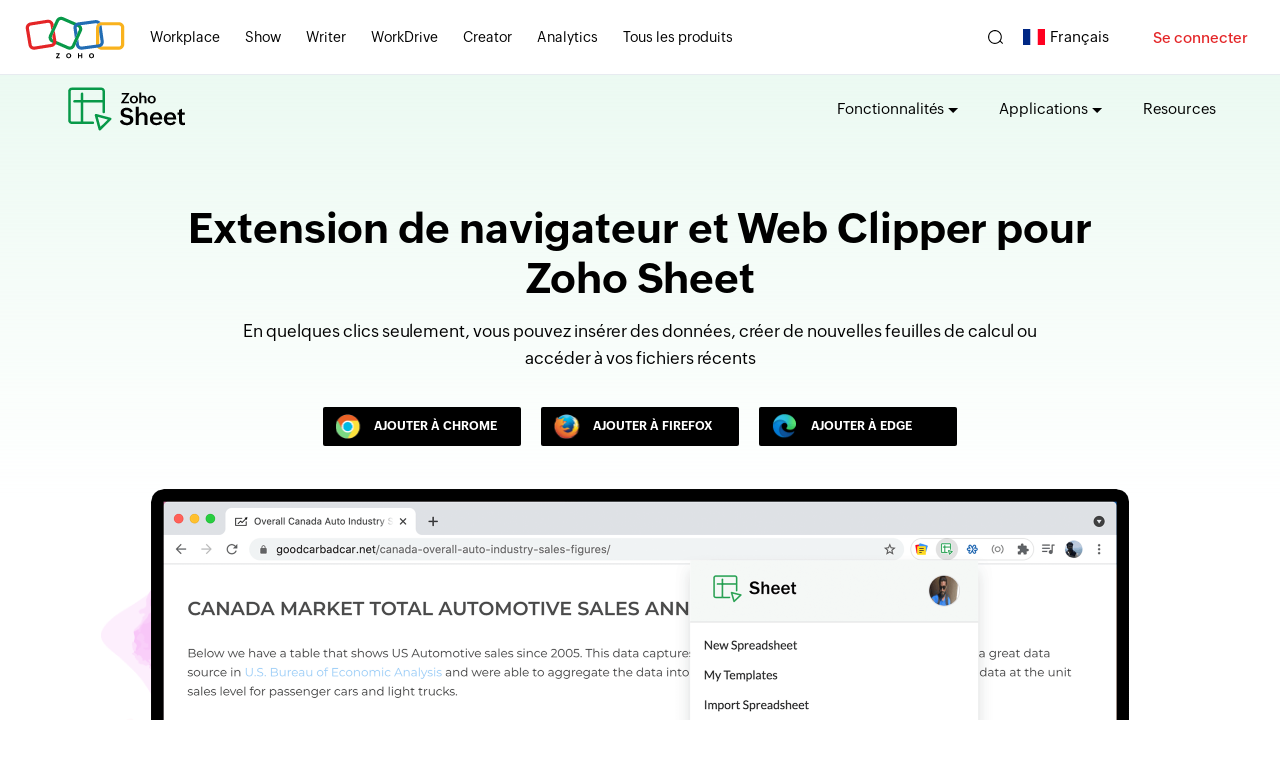

--- FILE ---
content_type: text/html
request_url: https://www.zoho.com/fr/sheet/extension-and-web-clipper.html
body_size: 1222
content:
<!DOCTYPE html><html lang="fr"><head><meta charset="utf-8"><meta name="viewport" content="width=device-width, initial-scale=1.0"><link rel="preconnect" href="//www.zohowebstatic.com"><link rel="dns-prefetch" href="//www.zohowebstatic.com"><link rel="preconnect" href="https://static.zohocdn.com"><link rel="dns-prefetch" href="https://static.zohocdn.com"><link rel="preload" href="https://static.zohocdn.com/zohofonts/zohopuvi/4.0/Zoho_Puvi_Regular.woff2" as="font" type="font/woff2" crossorigin><link rel="preload" href="https://static.zohocdn.com/zohofonts/zohopuvi/4.0/Zoho_Puvi_Bold.woff2" as="font" type="font/woff2" crossorigin><link rel="preload" href="https://static.zohocdn.com/zohofonts/zohopuvi/4.0/Zoho_Puvi_Semibold.woff2" as="font" type="font/woff2" crossorigin><script src="//www.zohowebstatic.com/sites/zweb/js/common/var_init.js"></script><script src="https://www.zohowebstatic.com/sites/zweb/js/ztm/zoho.js"></script><title>Zoho Sheet – Extension et Web Clipper</title><meta name="description" content="L&#039;extension de navigateur de Zoho Sheet vous facilite la vie. Si le clipper vous permet de transférer rapidement des tableaux de données de sites Web vers des feuilles de calcul, il ne s&#039;arrête pas là. Il vous permet d&#039;ouvrir des feuilles de calcul récentes, d&#039;en ouvrir une nouvelle, d&#039;importer ou d&#039;exporter une feuille de calcul au même endroit. Essayez-le maintenant !"><link rel="icon" href="https://www.zohowebstatic.com/sites/zweb/images/favicon.ico" type="image/vnd.microsoft.icon"><link rel="canonical" href="https://www.zoho.com/fr/sheet/extension-and-web-clipper.html"><meta property="og:title" content="Zoho Sheet – Extension et Web Clipper"><meta property="og:description" content="L&#039;extension de navigateur de Zoho Sheet vous facilite la vie. Si le clipper vous permet de transférer rapidement des tableaux de données de sites Web vers des feuilles de calcul, il ne s&#039;arrête pas là. Il vous permet d&#039;ouvrir des feuilles de calcul récentes, d&#039;en ouvrir une nouvelle, d&#039;importer ou d&#039;exporter une feuille de calcul au même endroit. Essayez-le maintenant !"><meta property="og:image" content="https://www.zohowebstatic.com/sites/zweb/images/ogimage/zoho-logo.png"><meta property="og:url" content="https://www.zoho.com/fr/sheet/extension-and-web-clipper.html"><meta property="og:site_name" content="Zoho"><meta property="og:type" content="website"><meta name="twitter:title" content="Zoho Sheet – Extension et Web Clipper"><meta name="twitter:description" content="L&#039;extension de navigateur de Zoho Sheet vous facilite la vie. Si le clipper vous permet de transférer rapidement des tableaux de données de sites Web vers des feuilles de calcul, il ne s&#039;arrête pas là. Il vous permet d&#039;ouvrir des feuilles de calcul récentes, d&#039;en ouvrir une nouvelle, d&#039;importer ou d&#039;exporter une feuille de calcul au même endroit. Essayez-le maintenant !"><meta name="twitter:image" content="https://www.zohowebstatic.com/sites/zweb/images/ogimage/zoho-logo.png"><meta name="twitter:card" content="summary"><meta name="twitter:site" content="@zoho"><link rel="stylesheet" href="//www.zohowebstatic.com/sites/zweb/css/common/zohocustom.css"><link rel="stylesheet" href="//www.zohowebstatic.com/sites/zweb/css/template/zp_feature_detail_pages.css"><link rel="stylesheet" href="//www.zohowebstatic.com/sites/zweb/css/product/sheet.css"><link rel="stylesheet" href="//www.zohowebstatic.com/sites/zweb/css/translation/sheet/2295.css"></head><body class="zw-page-2295 zw-product-81 zw-template-zp_feature_detail_pages i18n-fr zw-other-lang" data-prdname="sheet" data-prdname-display="Sheet"> <header><div class="zw-promo-top"></div><div class="zw-global-header"></div><div class="zw-product-header "><div></div></div> </header> <main><div class="zw-template-inner"><div class="features-banner-wrap"><div class="content-wrap"><div class="features-banner-content"><h1>Extension de navigateur et Web Clipper pour Zoho Sheet</h1><p>En quelques clics seulement, vous pouvez insérer des données, créer de nouvelles feuilles de calcul ou accéder à vos fichiers récents</p><div class="video-plugin-links"><p class="zwebicon"><a class="add-to-chrome" href="https://chrome.google.com/webstore/detail/gljombomchjbpjchjdimmfnhilmgocjn?authuser=0&amp;hl=en" rel="noopener" target="_blank"><span class="zcustom-icon chrome"> </span> Ajouter à Chrome</a></p><p class="zwebicon"><a class="add-to-firefox" href="https://addons.mozilla.org/en-US/firefox/addon/zoho-sheet-extension" rel="noopener" target="_blank"><span class="zcustom-icon firefox"> </span> Ajouter à Firefox</a></p><p class="zwebicon"><a class="add-to-edge" href="https://microsoftedge.microsoft.com/addons/detail/zoho-sheet-extension-/ppmgbgeadkflgmgbgkjfanekkbefmjga" rel="noopener" target="_blank"><span class="zcustom-icon edge"> </span> Ajouter à Edge</a></p></div><div class="banner-media"><div class="banner-outer"><div class="banner-inner"><img alt="Zoho Sheet" height="621" src="//www.zohowebstatic.com/sites/zweb/images/sheet/webclipper-banner.png" width="978"> <span class="watch-btn zcpopup-controller fistplay aavideo" data-video="https://workdrive.zohoexternal.com/zvideo/731296660" setindex="0">Voir la vidéo</span></div></div></div></div></div></div><div class="views-table cols-0 table table-hover table-striped"><div class="features-item bottom-image no-shadow" id="features-1"><div class="content-wrap"><div class="cont-part"><h2>Barre d'insertion pour les données copiées</h2><p>Sélectionnez des tableaux de données à partir de pages Web, insérez-les dans Zoho Sheet et commencez votre analyse sans avoir à copier et coller, reformater ou saisir les données manuellement.</p></div><div class="image-part"><div><img data-lazy data-src="//www.zohowebstatic.com/sites/zweb/images/sheet/section-2-1-.png" alt="sheet-section" width="1130" height="706" src="data:image/svg+xml;charset=utf8,%3Csvg%20xmlns%3D%22http%3A%2F%2Fwww.w3.org%2F2000%2Fsvg%22%20viewBox%3D%22100%25%20100%25%20200%20150%22%3E%3C%2Fsvg%3E"></div></div></div></div><div class="features-item right-image no-shadow" id="features-2"><div class="content-wrap"><div class="cont-part"><h2>N'attendez plus pour vous lancer</h2><p>Rouvrez les feuilles de calcul auxquelles vous avez accédé récemment, créez-en de nouvelles ou choisissez d'ouvrir un modèle existant.</p></div><div class="image-part"><div><img data-lazy data-src="//www.zohowebstatic.com/sites/zweb/images/sheet/new-file-1-.png" alt="sheet-new-file" width="545" height="351" src="data:image/svg+xml;charset=utf8,%3Csvg%20xmlns%3D%22http%3A%2F%2Fwww.w3.org%2F2000%2Fsvg%22%20viewBox%3D%22100%25%20100%25%20200%20150%22%3E%3C%2Fsvg%3E"></div></div></div></div><div class="features-item left-image no-shadow" id="features-3"><div class="content-wrap"><div class="image-part"><div><img data-lazy data-src="//www.zohowebstatic.com/sites/zweb/images/sheet/import-1-.png" alt="sheet-import" width="545" height="327" src="data:image/svg+xml;charset=utf8,%3Csvg%20xmlns%3D%22http%3A%2F%2Fwww.w3.org%2F2000%2Fsvg%22%20viewBox%3D%22100%25%20100%25%20200%20150%22%3E%3C%2Fsvg%3E"></div></div><div class="cont-part"><h2>Mettez facilement vos feuilles de calcul en ligne</h2><p>Avec une option d'importation de feuilles de calcul dans votre compte Zoho Sheet, l'extension vous permet également d'ouvrir des feuilles de calcul nouvellement téléchargées avec Zoho Sheet.</p></div></div></div><div class="features-item bottom-image" id="features-4"><div class="content-wrap"><div class="cont-part"><h2>Un raccourci vers vos feuilles de calcul</h2><div class="video-plugin-links"><p class="zwebicon"><a class="add-to-chrome" href="https://chrome.google.com/webstore/detail/gljombomchjbpjchjdimmfnhilmgocjn?authuser=0&amp;hl=en" rel="noopener" target="_blank"><span class="zcustom-icon chrome"> </span> Ajouter à Chrome</a></p><p class="zwebicon"><a class="add-to-firefox" href="https://addons.mozilla.org/en-US/firefox/addon/zoho-sheet-extension%20" rel="noopener" target="_blank"><span class="zcustom-icon firefox"> </span> Ajouter à Firefox</a></p><p class="zwebicon"><a class="add-to-edge" href="https://microsoftedge.microsoft.com/addons/detail/zoho-sheet-extension-/ppmgbgeadkflgmgbgkjfanekkbefmjga" rel="noopener" target="_blank"><span class="zcustom-icon edge"> </span> Ajouter à Edge</a></p></div></div><div class="image-part"></div></div></div></div></div> </main> <footer><div class="zw-product-footer"></div><div class="zw-global-footer"></div><div class="zw-only-copyright"></div><div class="zw-promo-bottom"></div> </footer> <aside><div class="zw-other-info"></div> </aside><script src="//www.zohowebstatic.com/sites/zweb/js/language/t/fr.js"></script><script src="//www.zohowebstatic.com/sites/zweb/js/common/zcms.js"></script><script src="//www.zohowebstatic.com/sites/zweb/js/common/zohocustom.js"></script><script src="//www.zohowebstatic.com/sites/zweb/js/template/zp_feature_detail_pages.js"></script><script src="//www.zohowebstatic.com/sites/zweb/js/product/sheet.js"></script><script src="//www.zohowebstatic.com/sites/zweb/js/translation/sheet/2295.js"></script></body></html>

--- FILE ---
content_type: text/html
request_url: https://www.zoho.com/fr/sheet/product-menu/?zredirect=f
body_size: -235
content:
<!DOCTYPE HTML><html><head><meta name="robots" content="noindex, nofollow"><meta charset="utf-8"></head><body><ul class="menu nav"><li class="expanded dropdown leaf first zmenu-features"><span class="dropdown-toggle nolink" data-target="#" data-toggle="dropdown" title="">Fonctionnalités</span><ul class="dropdown-menu"><li class="zmenu-collaboration"><a href="/sheet/collaboration.html?src=pd-menu">Collaboration</a></li><li class="zmenu-spreadsheet-control"><a href="/sheet/control-spreadsheets.html?src=pd-menu">Contrôle des feuilles de calcul</a></li><li class="zmenu-analysis"><a href="/sheet/analyze.html?src=pd-menu">Analyse</a></li><li class="zmenu-racecharts" data-showonlylang="en"><a href="/sheet/race-charts.html?src=pd-menu">Race Charts</a></li><li class="zmenu-insights"><a href="/sheet/zia.html?src=pd-menu">Informations de Zia</a></li><li class="zmenu-datacleaning"><a href="/sheet/data-cleaning.html?src=pd-menu">Nettoyage des données</a></li><li class="zmenu-functions"><a href="/sheet/functions.html?src=pd-menu">Fonctions</a></li><li class="zmenu-customfunctions"><a href="/sheet/custom-function.html?src=pd-menu">Fonctions personnalisées</a></li><li class="zmenu-publish"><a href="/sheet/publish.html?src=pd-menu">Publier et intégrer</a></li><li class="zmenu-allfeatures"><a href="/sheet/features.html?src=pd-menu">Toutes les fonctionnalités</a></li></ul></li><li class="expanded dropdown leaf zmenu-apps"><span class="dropdown-toggle nolink" data-target="#" data-toggle="dropdown" title="">Applications</span><ul class="dropdown-menu"><li class="zmenu-mobileapps"><a href="/sheet/mobile.html?src=pd-menu">Applications mobiles</a></li><li class="zmenu-chromebook"><a href="/sheet/chromebook.html?src=pd-menu">Pour Chromebook</a></li><li class="zmenu-web-clipper"><a href="/sheet/extension-and-web-clipper.html?src=pd-menu">Extension de navigateur</a></li></ul></li><li class="expanded dropdown leaf last zmenu-resources" data-showonlylang="en"><span class="dropdown-toggle nolink" data-target="#" data-toggle="dropdown" title="">Ressources</span><ul class="dropdown-menu"><li class="zmenu-userguide"><a data-goto="en//User Guide" href="https://help.zoho.com/portal/en/kb/sheet">Guide de l'utilisateur</a></li><li class="zmenu-apihelp"><a data-goto="en//API Help" href="/sheet/developers.html?src=pd-menu">Aide API</a></li><li class="zmenu-functionshelp"><a data-goto="en//Functions Help" href="https://sheet.zoho.com/functions">Aide sur les fonctions</a></li><li class="zmenu-functionshelp"><a data-goto="en//Webinars" href="/sheet/webinars/">Webinaires</a></li><li class="zmenu-allresources"><a data-goto="en//All Resources" href="/sheet/help/">Toutes les ressources</a></li></ul></li><li class="leaf zmenu-resources" data-showonlylang="fr,de,pt-br,es-xl,nl,id,th,it,ar,vi,jp"><a data-goto="en//Resources" href="/sheet/help/index.html?src=pd-menu">Ressources</a></li><li class="featured-apps-part"><div class="mobile-menu-moreprd moreprd-nonloggedin"><a href="/">Tous les produits Zoho</a></div></li></ul></body></html>

--- FILE ---
content_type: text/css
request_url: https://www.zohowebstatic.com/sites/zweb/css/product/sheet.css
body_size: 1540
content:
.other-lang .zpromotion{display:none}.ccode-de .zDCnotif-container{position:initial}.ccode-de .zDCnotifClose{position:absolute}.zw-template-zp_api .zpromotion{display:none}.zpromotion{padding:10px 0;text-align:center;background-color:#f9b21d;position:relative}.zpromotion p{margin:0;font-family:var(--primaryfont-semibold);color:#fff;text-align:center !important;direction:ltr;font-size:15px}.zpromotion p a.zmore{text-decoration:underline;color:#fff;text-align:center;font-family:var(--zf-primary-semibold)}@media only screen and (min-width:320px) and (max-width:1023px){.zpromotion-wrap{max-width:900px;margin:auto}}@media(max-width:767px){.zpromotion-wrap{max-width:98%}}@media(max-width:640px){.zpromotion p a.zmore{display:block}}@media(max-width:480px){.zpromotion p{font-size:12px}}.other-lang .ztop-slide-mobile-menu.onscroll{display:none}.common-links.remove-before:before{display:none}.slick-slide .flat-img-shadow{margin:10px auto;box-shadow:1px 1px 20px rgba(0,0,0,0.1)}.zw-template-zp_feature_detail_pages header::before{content:'';position:absolute;width:100%;height:500px;left:0;top:0;z-index:-1;background:#fff;background:-moz-linear-gradient(to bottom,rgb(209 242 224 / 50%) 0,rgba(255,255,255,1) 100%);background:linear-gradient(to bottom,rgb(209 242 224 / 50%) 0,rgba(255,255,255,1) 100%);filter:progid:DXImageTransform.Microsoft.gradient(startColorstr='#acffdd',endColorstr='#ffffff',GradientType=0)}.footer-sec-wrap.two-column .promo-section-wrap{flex-direction:column;gap:12px}.sheet-social-footer{display:none;width:100%;max-width:740px;border:1px solid #ececec;padding:15px 25px;margin-top:30px;box-sizing:border-box;background:#fff}.lang-en .sheet-social-footer{display:table}.sheet-social-footer .soc-left span{font-size:17px;font-family:var(--zf-primary-bold)}.sheet-social-footer .soc-left p{font-size:15px;margin:4px auto 0}.sheet-social-footer .soc-left{display:table-cell;width:73%}.sheet-social-footer .soc-right{display:table-cell;width:25%;vertical-align:middle;text-align:right}span.zsheet-soc-sprite{background:var(--common-elements) no-repeat;display:inline-block;text-indent:-999px;font-size:0;height:28px;width:32px;background-size:875px auto;padding:0;vertical-align:middle}.soc-right>ul>a{display:inline-block;margin-top:12px;margin-right:6px}span.zsheet-soc-sprite.icon1{background-position:-227px 0;width:34px}span.zsheet-soc-sprite.icon2{background-position:-317px 0;width:39px}span.zsheet-soc-sprite.icon3{background-position:-262px 0;width:29px}@media screen and (max-width:1400px){.footer-sec-wrap .customer-stories{margin-top:0;margin-left:25px;max-width:360px;display:inline-block;width:90%}}@media only screen and (max-width:1024px){.sheet-social-footer .soc-left{width:65%}}@media only screen and (max-width:1023px){.footer-sec-wrap .customer-stories{width:80%;display:block;margin:0 auto}}@media only screen and (max-width:767px){.footer-sec-wrap .customer-stories>span{margin-left:0}.zsheet-soc-logo{max-width:400px;margin:0}.zsheet-soc-logo .zsoc-logo1,.zsheet-soc-logo .zsoc-logo3{margin-left:0}.sheet-social-footer .soc-left{display:block;width:unset}.sheet-social-footer .soc-right{display:block;text-align:left;width:unset}.footer-sec-wrap.two-column .promo-section-wrap{flex-direction:column;gap:12px;display:flex !important}}@media only screen and (max-width:480px){.zsheet-soc-logo{transform:scale(0.8)}.zsheet-soc-logo{margin:0 auto}.sheet-social-footer{margin-top:0;border-top:0;background:transparent}}.feature-tab-ios-android{position:absolute;top:-80px;right:0;left:0;margin:auto;width:290px}.feature-tab-ios-android li{display:inline-block}.feature-tab-ios-android a{padding:8px 10px;display:inline-block;color:#666;border:1px solid #ccc;font-weight:600;font-size:14px;min-width:100px;width:100%;background:#fff}.feature-tab-ios-android li:first-child a{border-right:0}.feature-tab-ios-android li:last-child a{border-left:0}.feature-tab-ios-android li:first-child.active a{border:1px solid #10af5c;color:#fff;background:#10af5c}.feature-tab-ios-android li:last-child.active a{border:1px solid #10af5c;background:#10af5c;color:#fff}.apps-download-links-wrap.apps-download-links-wrap-footer{display:inline-block;margin-bottom:10px}.footer-industry .apps-download-links-wrap.apps-download-links-wrap-footer a{margin-bottom:0;display:block}.apps-download-links-wrap a,.apps-download-links-wrap-footer a{margin-left:0}span.zcpopup-controller{cursor:pointer;color:#03a9f5}@media only screen and (min-width:768px){.dropdown-menu li.zmenu-allfeatures a,.dropdown-menu li.zmenu-allresources a{border:1px solid #2aa662;border-radius:5px;color:#2aa662;margin:10px 20px 20px !important;text-align:center;font-family:var(--primaryfont-semibold)}}.product-nav-links li.expanded.dropdown.first li.leaf a>p.new-tag,.product-nav-links .menu>.leaf.last a>p.new-tag,ul li>a>p.new-tag{margin:0 0 0 5px;background:#fef07d;color:#c46b0c;display:inline-block;font-size:9px;font-family:var(--zf-primary-semibold);border-radius:2px;padding:0 4px;line-height:14px;vertical-align:middle}.lang-ar .product-nav-links li.expanded.dropdown.first li.leaf a>p.new-tag,.lang-ar .product-nav-links .menu>.leaf.last a>p.new-tag,.lang-ar ul li>a>p.new-tag{margin:0 5px 0 0}.menu>.leaf.last a>p.new-tag{position:absolute;display:unset}@media only screen and (min-width:768px) and (max-width:1023px){.footer-sec-wrap.two-column .promo-section-wrap{flex-direction:row;gap:12px;display:flex;justify-content:center}.footer-sec-wrap .customer-stories{width:100%;display:block;margin:0 auto;max-width:360px;margin:0;padding:0}}

--- FILE ---
content_type: text/css
request_url: https://www.zohowebstatic.com/sites/zweb/css/translation/sheet/2295.css
body_size: 1413
content:
.features-banner-content .video-plugin-links,.video-plugin-links{margin:25px 0 33px 0}div#features-4 .content-wrap{padding-bottom:50px}.zvideoholder{margin:30px 0}video{max-width:90%}h1 span{display:block}.features-qlinks{display:none}.features-banner-content{margin:40px auto 20px}.main-container-wrapper:before{z-index:-1}p.zwebicon{display:inline-block;margin:10px}.features-item .cont-part p a.add-to-chrome,.features-item .cont-part p a.add-to-firefox,.features-item .cont-part p a.add-to-edge,a.add-to-chrome,a.add-to-firefox,a.add-to-edge{background:#000 none repeat scroll 0 0;color:#fff;display:inline-block;font-family:var(--zf-primary-bold);font-size:12px;padding:10px 16px 10px 25px;text-transform:uppercase;position:relative;padding-left:42px;width:120px;text-decoration:none;border-radius:2px;box-sizing:content-box}.features-item .cont-part p a.add-to-edge,a.add-to-edge{width:100px;padding-right:36px}.zcustom-icon{background:url(//www.zohowebstatic.com/sites/zweb/images/sheet/ext.png) no-repeat -26px 0px;background-size:104px auto;width:26px;height:30px;position:absolute;z-index:99;top:7px;left:13px}.zcustom-icon.firefox{background-position:-52px 0;width:26px;height:25px}.zcustom-icon.edge{background-position:-80px 0;width:26px;height:25px}.features-item .video-plugin-links>p.zwebicon,.features-item .video-plugin-links>p.zwebicon+p{display:inline-block;margin:10px}.banner-outer .watch-btn{position:absolute;left:50%;top:50%;transform:translate(-50%,-50%);background:#3a3a3a;border-radius:25px;color:#fff;padding:12px 20px 10px 53px;display:inline-block;z-index:9;cursor:pointer;user-select:none;font-family:var(--zf-primary-semibold);font-size:15px;white-space:nowrap}.banner-outer .watch-btn:before{left:15px;top:10px;width:26px;height:26px;border:1px solid red;box-sizing:border-box;border-radius:100%;background:red}.banner-outer .watch-btn:after,.banner-outer.watch-btn:before{position:absolute;content:''}.watch-btn:after,.watch-btn:before{position:absolute;content:''}.banner-outer .watch-btn:after{left:25px;top:16px;width:0;height:0;border-top:5px solid transparent;border-bottom:5px solid transparent;border-left:7px solid #fff}.banner-media{position:relative}.bottom-cta-wrap{display:none}.zfooter-video{position:relative;display:block;margin:60px auto 50px auto;max-width:650px;width:100%;-webkit-box-shadow:5px 6px 37px #d6d6d6;-moz-box-shadow:5px 6px 37px #d6d6d6;box-shadow:5px 6px 37px #d6d6d6}.zfooter-video span.watch-icon{position:absolute;left:0;top:0;right:0;bottom:0;margin:auto;width:15px;display:inline-block;height:15px;cursor:pointer}.zfooter-video img{vertical-align:bottom}.zfooter-video .watch-icon:before{border-color:transparent transparent transparent #000;border-style:solid none solid solid;border-width:15px 0 12px 21px;content:"";display:inline-block;height:0;left:0;position:absolute;top:-2px;width:0}.zfooter-video .watch-icon:after{border:3px solid #000;border-radius:100%;content:"";display:inline-block;height:80px;bottom:0;left:-34px;position:absolute;top:68%;width:80px;right:0;margin:auto}div#features-5 .content-wrap{padding-top:0;padding-bottom:50px}@media only screen and (min-width:1200px){.banner-inner:before{content:'';background:url(//www.zohowebstatic.com/sites/zweb/images/sheet/clipperbanner-before.png) no-repeat 0 0/contain;position:absolute;top:0;left:-5%;bottom:0;margin:auto;width:80%;height:80%;z-index:-1}.banner-inner:after{content:'';background:url(//www.zohowebstatic.com/sites/zweb/images/sheet/clipperbanner-after.png) no-repeat 0 0/contain;position:absolute;top:0;right:-5%;bottom:-180px;margin:auto;width:80%;height:80%;z-index:-1;right:0}}@media only screen and (min-width:1400px){.banner-inner:after{right:-59%}.banner-inner:before{left:-9%}}@media only screen and (max-width:991px){.zfooter-video{margin-bottom:90px}}@media only screen and (min-width:768px) and (max-width:991px){h1,h1.center{font-size:30px}.features-banner-wrap .content-wrap{margin:10px auto 20px}}@media only screen and (max-width:767px){h1,h1.center{font-size:27px}.features-banner-wrap .content-wrap{margin:-10px auto 0}.features-banner-content{margin:40px auto 0}.zvideoholder{margin:30px 0 60px 0}.features-item .video-plugin-links>p.zwebicon,.features-item .video-plugin-links>p.zwebicon+p{display:inline-block}}.i18n-ar .features-banner-content .video-plugin-links,.i18n-ar .video-plugin-links{text-align:center}.i18n-ar .watch-btn:before{left:15px;right:auto}.i18n-ar .banner-outer .watch-btn:after{left:23px;right:auto;border-right:7px solid #fff;border-left:0}.i18n-pt-br .features-item .cont-part p a.add-to-chrome,.i18n-pt-br .features-item .cont-part p a.add-to-firefox,.i18n-pt-br .features-item .cont-part p a.add-to-edge,.i18n-pt-br a.add-to-chrome,.i18n-pt-br a.add-to-firefox,.i18n-pt-br a.add-to-edge{width:160px}.i18n-pt-br .features-item .cont-part p a.add-to-edge,.i18n-pt-br a.add-to-edge{width:140px}.i18n-es-xl .features-item .cont-part p a.add-to-chrome,.i18n-es-xl .features-item .cont-part p a.add-to-firefox,.i18n-es-xl .features-item .cont-part p a.add-to-edge,.i18n-es-xl a.add-to-chrome,.i18n-es-xl a.add-to-firefox,.i18n-es-xl a.add-to-edge,.i18n-fr .features-item .cont-part p a.add-to-chrome,.i18n-fr .features-item .cont-part p a.add-to-firefox,.i18n-fr .features-item .cont-part p a.add-to-edge,.i18n-fr a.add-to-chrome,.i18n-fr a.add-to-firefox,.i18n-fr a.add-to-edge,.i18n-it .features-item .cont-part p a.add-to-chrome,.i18n-it .features-item .cont-part p a.add-to-firefox,.i18n-it .features-item .cont-part p a.add-to-edge,.i18n-it a.add-to-chrome,.i18n-it a.add-to-firefox,.i18n-it a.add-to-edge{width:140px}.i18n-es-xl .features-item .cont-part p a.add-to-edge,.i18n-es-xl a.add-to-edge,.i18n-fr .features-item .cont-part p a.add-to-edge,.i18n-fr a.add-to-edge,.i18n-it .features-item .cont-part p a.add-to-edge,.i18n-it a.add-to-edge{width:120px}.i18n-de .features-item .cont-part p a.add-to-chrome,.i18n-de .features-item .cont-part p a.add-to-firefox,.i18n-de .features-item .cont-part p a.add-to-edge,.i18n-de a.add-to-chrome,.i18n-de a.add-to-firefox,.i18n-de a.add-to-edge,.i18n-nl .features-item .cont-part p a.add-to-chrome,.i18n-nl .features-item .cont-part p a.add-to-firefox,.i18n-nl .features-item .cont-part p a.add-to-edge,.i18n-nl a.add-to-chrome,.i18n-nl a.add-to-firefox,.i18n-nl a.add-to-edge,.i18n-id .features-item .cont-part p a.add-to-chrome,.i18n-id .features-item .cont-part p a.add-to-firefox,.i18n-id .features-item .cont-part p a.add-to-edge,.i18n-id a.add-to-chrome,.i18n-id a.add-to-firefox,.i18n-id a.add-to-edge{width:170px}.i18n-de .features-item .cont-part p a.add-to-edge,.i18n-de a.add-to-edge,.i18n-nl .features-item .cont-part p a.add-to-edge,.i18n-nl a.add-to-edge,.i18n-id .features-item .cont-part p a.add-to-edge,.i18n-id a.add-to-edge{width:150px}.features-item .cont-part p+p,.features-item.bottom-image .cont-part p+p,.features-item.middle-image .cont-part p+p{margin-top:10px}

--- FILE ---
content_type: text/xml
request_url: https://www.zoho.com/sheet/sitemap.xml
body_size: 3496
content:
<?xml version="1.0" encoding="utf-8"?>
<urlset xmlns="http://www.sitemaps.org/schemas/sitemap/0.9" xmlns:xhtml="http://www.w3.org/1999/xhtml" xmlns:xsi="http://www.w3.org/2001/XMLSchema-instance" xsi:schemaLocation="http://www.sitemaps.org/schemas/sitemap/0.9 http://www.sitemaps.org/schemas/sitemap/0.9/sitemap.xsd">
  <url>
    <loc>https://www.zoho.com/sheet/analyze.html</loc>
    <xhtml:link href="https://www.zoho.com/sheet/analyze.html" hreflang="x-default" rel="alternate"/>
    <xhtml:link href="https://www.zoho.com/fr/sheet/analyze.html" hreflang="fr" rel="alternate"/>
    <xhtml:link href="https://www.zoho.com/de/sheet/analyze.html" hreflang="de" rel="alternate"/>
    <xhtml:link href="https://www.zoho.com/jp/sheet/analyze.html" hreflang="ja" rel="alternate"/>
    <xhtml:link href="https://www.zoho.com/pt-br/sheet/analyze.html" hreflang="pt-br" rel="alternate"/>
    <xhtml:link href="https://www.zoho.com/es-xl/sheet/analyze.html" hreflang="es" rel="alternate"/>
    <xhtml:link href="https://www.zoho.com/nl/sheet/analyze.html" hreflang="nl" rel="alternate"/>
    <xhtml:link href="https://www.zoho.com/ar/sheet/analyze.html" hreflang="ar" rel="alternate"/>
    <xhtml:link href="https://www.zoho.com/id/sheet/analyze.html" hreflang="id" rel="alternate"/>
    <xhtml:link href="https://www.zoho.com/th/sheet/analyze.html" hreflang="th" rel="alternate"/>
    <xhtml:link href="https://www.zoho.com/vi/sheet/analyze.html" hreflang="vi" rel="alternate"/>
  </url>
  <url>
    <loc>https://www.zoho.com/fr/sheet/analyze.html</loc>
    <xhtml:link href="https://www.zoho.com/sheet/analyze.html" hreflang="x-default" rel="alternate"/>
    <xhtml:link href="https://www.zoho.com/fr/sheet/analyze.html" hreflang="fr" rel="alternate"/>
    <xhtml:link href="https://www.zoho.com/de/sheet/analyze.html" hreflang="de" rel="alternate"/>
    <xhtml:link href="https://www.zoho.com/jp/sheet/analyze.html" hreflang="ja" rel="alternate"/>
    <xhtml:link href="https://www.zoho.com/pt-br/sheet/analyze.html" hreflang="pt-br" rel="alternate"/>
    <xhtml:link href="https://www.zoho.com/es-xl/sheet/analyze.html" hreflang="es" rel="alternate"/>
    <xhtml:link href="https://www.zoho.com/nl/sheet/analyze.html" hreflang="nl" rel="alternate"/>
    <xhtml:link href="https://www.zoho.com/ar/sheet/analyze.html" hreflang="ar" rel="alternate"/>
    <xhtml:link href="https://www.zoho.com/id/sheet/analyze.html" hreflang="id" rel="alternate"/>
    <xhtml:link href="https://www.zoho.com/th/sheet/analyze.html" hreflang="th" rel="alternate"/>
    <xhtml:link href="https://www.zoho.com/vi/sheet/analyze.html" hreflang="vi" rel="alternate"/>
  </url>
  <url>
    <loc>https://www.zoho.com/de/sheet/analyze.html</loc>
    <xhtml:link href="https://www.zoho.com/sheet/analyze.html" hreflang="x-default" rel="alternate"/>
    <xhtml:link href="https://www.zoho.com/fr/sheet/analyze.html" hreflang="fr" rel="alternate"/>
    <xhtml:link href="https://www.zoho.com/de/sheet/analyze.html" hreflang="de" rel="alternate"/>
    <xhtml:link href="https://www.zoho.com/jp/sheet/analyze.html" hreflang="ja" rel="alternate"/>
    <xhtml:link href="https://www.zoho.com/pt-br/sheet/analyze.html" hreflang="pt-br" rel="alternate"/>
    <xhtml:link href="https://www.zoho.com/es-xl/sheet/analyze.html" hreflang="es" rel="alternate"/>
    <xhtml:link href="https://www.zoho.com/nl/sheet/analyze.html" hreflang="nl" rel="alternate"/>
    <xhtml:link href="https://www.zoho.com/ar/sheet/analyze.html" hreflang="ar" rel="alternate"/>
    <xhtml:link href="https://www.zoho.com/id/sheet/analyze.html" hreflang="id" rel="alternate"/>
    <xhtml:link href="https://www.zoho.com/th/sheet/analyze.html" hreflang="th" rel="alternate"/>
    <xhtml:link href="https://www.zoho.com/vi/sheet/analyze.html" hreflang="vi" rel="alternate"/>
  </url>
  <url>
    <loc>https://www.zoho.com/jp/sheet/analyze.html</loc>
    <xhtml:link href="https://www.zoho.com/sheet/analyze.html" hreflang="x-default" rel="alternate"/>
    <xhtml:link href="https://www.zoho.com/fr/sheet/analyze.html" hreflang="fr" rel="alternate"/>
    <xhtml:link href="https://www.zoho.com/de/sheet/analyze.html" hreflang="de" rel="alternate"/>
    <xhtml:link href="https://www.zoho.com/jp/sheet/analyze.html" hreflang="ja" rel="alternate"/>
    <xhtml:link href="https://www.zoho.com/pt-br/sheet/analyze.html" hreflang="pt-br" rel="alternate"/>
    <xhtml:link href="https://www.zoho.com/es-xl/sheet/analyze.html" hreflang="es" rel="alternate"/>
    <xhtml:link href="https://www.zoho.com/nl/sheet/analyze.html" hreflang="nl" rel="alternate"/>
    <xhtml:link href="https://www.zoho.com/ar/sheet/analyze.html" hreflang="ar" rel="alternate"/>
    <xhtml:link href="https://www.zoho.com/id/sheet/analyze.html" hreflang="id" rel="alternate"/>
    <xhtml:link href="https://www.zoho.com/th/sheet/analyze.html" hreflang="th" rel="alternate"/>
    <xhtml:link href="https://www.zoho.com/vi/sheet/analyze.html" hreflang="vi" rel="alternate"/>
  </url>
  <url>
    <loc>https://www.zoho.com/pt-br/sheet/analyze.html</loc>
    <xhtml:link href="https://www.zoho.com/sheet/analyze.html" hreflang="x-default" rel="alternate"/>
    <xhtml:link href="https://www.zoho.com/fr/sheet/analyze.html" hreflang="fr" rel="alternate"/>
    <xhtml:link href="https://www.zoho.com/de/sheet/analyze.html" hreflang="de" rel="alternate"/>
    <xhtml:link href="https://www.zoho.com/jp/sheet/analyze.html" hreflang="ja" rel="alternate"/>
    <xhtml:link href="https://www.zoho.com/pt-br/sheet/analyze.html" hreflang="pt-br" rel="alternate"/>
    <xhtml:link href="https://www.zoho.com/es-xl/sheet/analyze.html" hreflang="es" rel="alternate"/>
    <xhtml:link href="https://www.zoho.com/nl/sheet/analyze.html" hreflang="nl" rel="alternate"/>
    <xhtml:link href="https://www.zoho.com/ar/sheet/analyze.html" hreflang="ar" rel="alternate"/>
    <xhtml:link href="https://www.zoho.com/id/sheet/analyze.html" hreflang="id" rel="alternate"/>
    <xhtml:link href="https://www.zoho.com/th/sheet/analyze.html" hreflang="th" rel="alternate"/>
    <xhtml:link href="https://www.zoho.com/vi/sheet/analyze.html" hreflang="vi" rel="alternate"/>
  </url>
  <url>
    <loc>https://www.zoho.com/es-xl/sheet/analyze.html</loc>
    <xhtml:link href="https://www.zoho.com/sheet/analyze.html" hreflang="x-default" rel="alternate"/>
    <xhtml:link href="https://www.zoho.com/fr/sheet/analyze.html" hreflang="fr" rel="alternate"/>
    <xhtml:link href="https://www.zoho.com/de/sheet/analyze.html" hreflang="de" rel="alternate"/>
    <xhtml:link href="https://www.zoho.com/jp/sheet/analyze.html" hreflang="ja" rel="alternate"/>
    <xhtml:link href="https://www.zoho.com/pt-br/sheet/analyze.html" hreflang="pt-br" rel="alternate"/>
    <xhtml:link href="https://www.zoho.com/es-xl/sheet/analyze.html" hreflang="es" rel="alternate"/>
    <xhtml:link href="https://www.zoho.com/nl/sheet/analyze.html" hreflang="nl" rel="alternate"/>
    <xhtml:link href="https://www.zoho.com/ar/sheet/analyze.html" hreflang="ar" rel="alternate"/>
    <xhtml:link href="https://www.zoho.com/id/sheet/analyze.html" hreflang="id" rel="alternate"/>
    <xhtml:link href="https://www.zoho.com/th/sheet/analyze.html" hreflang="th" rel="alternate"/>
    <xhtml:link href="https://www.zoho.com/vi/sheet/analyze.html" hreflang="vi" rel="alternate"/>
  </url>
  <url>
    <loc>https://www.zoho.com/nl/sheet/analyze.html</loc>
    <xhtml:link href="https://www.zoho.com/sheet/analyze.html" hreflang="x-default" rel="alternate"/>
    <xhtml:link href="https://www.zoho.com/fr/sheet/analyze.html" hreflang="fr" rel="alternate"/>
    <xhtml:link href="https://www.zoho.com/de/sheet/analyze.html" hreflang="de" rel="alternate"/>
    <xhtml:link href="https://www.zoho.com/jp/sheet/analyze.html" hreflang="ja" rel="alternate"/>
    <xhtml:link href="https://www.zoho.com/pt-br/sheet/analyze.html" hreflang="pt-br" rel="alternate"/>
    <xhtml:link href="https://www.zoho.com/es-xl/sheet/analyze.html" hreflang="es" rel="alternate"/>
    <xhtml:link href="https://www.zoho.com/nl/sheet/analyze.html" hreflang="nl" rel="alternate"/>
    <xhtml:link href="https://www.zoho.com/ar/sheet/analyze.html" hreflang="ar" rel="alternate"/>
    <xhtml:link href="https://www.zoho.com/id/sheet/analyze.html" hreflang="id" rel="alternate"/>
    <xhtml:link href="https://www.zoho.com/th/sheet/analyze.html" hreflang="th" rel="alternate"/>
    <xhtml:link href="https://www.zoho.com/vi/sheet/analyze.html" hreflang="vi" rel="alternate"/>
  </url>
  <url>
    <loc>https://www.zoho.com/ar/sheet/analyze.html</loc>
    <xhtml:link href="https://www.zoho.com/sheet/analyze.html" hreflang="x-default" rel="alternate"/>
    <xhtml:link href="https://www.zoho.com/fr/sheet/analyze.html" hreflang="fr" rel="alternate"/>
    <xhtml:link href="https://www.zoho.com/de/sheet/analyze.html" hreflang="de" rel="alternate"/>
    <xhtml:link href="https://www.zoho.com/jp/sheet/analyze.html" hreflang="ja" rel="alternate"/>
    <xhtml:link href="https://www.zoho.com/pt-br/sheet/analyze.html" hreflang="pt-br" rel="alternate"/>
    <xhtml:link href="https://www.zoho.com/es-xl/sheet/analyze.html" hreflang="es" rel="alternate"/>
    <xhtml:link href="https://www.zoho.com/nl/sheet/analyze.html" hreflang="nl" rel="alternate"/>
    <xhtml:link href="https://www.zoho.com/ar/sheet/analyze.html" hreflang="ar" rel="alternate"/>
    <xhtml:link href="https://www.zoho.com/id/sheet/analyze.html" hreflang="id" rel="alternate"/>
    <xhtml:link href="https://www.zoho.com/th/sheet/analyze.html" hreflang="th" rel="alternate"/>
    <xhtml:link href="https://www.zoho.com/vi/sheet/analyze.html" hreflang="vi" rel="alternate"/>
  </url>
  <url>
    <loc>https://www.zoho.com/id/sheet/analyze.html</loc>
    <xhtml:link href="https://www.zoho.com/sheet/analyze.html" hreflang="x-default" rel="alternate"/>
    <xhtml:link href="https://www.zoho.com/fr/sheet/analyze.html" hreflang="fr" rel="alternate"/>
    <xhtml:link href="https://www.zoho.com/de/sheet/analyze.html" hreflang="de" rel="alternate"/>
    <xhtml:link href="https://www.zoho.com/jp/sheet/analyze.html" hreflang="ja" rel="alternate"/>
    <xhtml:link href="https://www.zoho.com/pt-br/sheet/analyze.html" hreflang="pt-br" rel="alternate"/>
    <xhtml:link href="https://www.zoho.com/es-xl/sheet/analyze.html" hreflang="es" rel="alternate"/>
    <xhtml:link href="https://www.zoho.com/nl/sheet/analyze.html" hreflang="nl" rel="alternate"/>
    <xhtml:link href="https://www.zoho.com/ar/sheet/analyze.html" hreflang="ar" rel="alternate"/>
    <xhtml:link href="https://www.zoho.com/id/sheet/analyze.html" hreflang="id" rel="alternate"/>
    <xhtml:link href="https://www.zoho.com/th/sheet/analyze.html" hreflang="th" rel="alternate"/>
    <xhtml:link href="https://www.zoho.com/vi/sheet/analyze.html" hreflang="vi" rel="alternate"/>
  </url>
  <url>
    <loc>https://www.zoho.com/th/sheet/analyze.html</loc>
    <xhtml:link href="https://www.zoho.com/sheet/analyze.html" hreflang="x-default" rel="alternate"/>
    <xhtml:link href="https://www.zoho.com/fr/sheet/analyze.html" hreflang="fr" rel="alternate"/>
    <xhtml:link href="https://www.zoho.com/de/sheet/analyze.html" hreflang="de" rel="alternate"/>
    <xhtml:link href="https://www.zoho.com/jp/sheet/analyze.html" hreflang="ja" rel="alternate"/>
    <xhtml:link href="https://www.zoho.com/pt-br/sheet/analyze.html" hreflang="pt-br" rel="alternate"/>
    <xhtml:link href="https://www.zoho.com/es-xl/sheet/analyze.html" hreflang="es" rel="alternate"/>
    <xhtml:link href="https://www.zoho.com/nl/sheet/analyze.html" hreflang="nl" rel="alternate"/>
    <xhtml:link href="https://www.zoho.com/ar/sheet/analyze.html" hreflang="ar" rel="alternate"/>
    <xhtml:link href="https://www.zoho.com/id/sheet/analyze.html" hreflang="id" rel="alternate"/>
    <xhtml:link href="https://www.zoho.com/th/sheet/analyze.html" hreflang="th" rel="alternate"/>
    <xhtml:link href="https://www.zoho.com/vi/sheet/analyze.html" hreflang="vi" rel="alternate"/>
  </url>
  <url>
    <loc>https://www.zoho.com/vi/sheet/analyze.html</loc>
    <xhtml:link href="https://www.zoho.com/sheet/analyze.html" hreflang="x-default" rel="alternate"/>
    <xhtml:link href="https://www.zoho.com/fr/sheet/analyze.html" hreflang="fr" rel="alternate"/>
    <xhtml:link href="https://www.zoho.com/de/sheet/analyze.html" hreflang="de" rel="alternate"/>
    <xhtml:link href="https://www.zoho.com/jp/sheet/analyze.html" hreflang="ja" rel="alternate"/>
    <xhtml:link href="https://www.zoho.com/pt-br/sheet/analyze.html" hreflang="pt-br" rel="alternate"/>
    <xhtml:link href="https://www.zoho.com/es-xl/sheet/analyze.html" hreflang="es" rel="alternate"/>
    <xhtml:link href="https://www.zoho.com/nl/sheet/analyze.html" hreflang="nl" rel="alternate"/>
    <xhtml:link href="https://www.zoho.com/ar/sheet/analyze.html" hreflang="ar" rel="alternate"/>
    <xhtml:link href="https://www.zoho.com/id/sheet/analyze.html" hreflang="id" rel="alternate"/>
    <xhtml:link href="https://www.zoho.com/th/sheet/analyze.html" hreflang="th" rel="alternate"/>
    <xhtml:link href="https://www.zoho.com/vi/sheet/analyze.html" hreflang="vi" rel="alternate"/>
  </url>
  <url>
    <loc>https://www.zoho.com/sheet/chatgpt-integration.html</loc>
  </url>
  <url>
    <loc>https://www.zoho.com/sheet/chromebook.html</loc>
    <xhtml:link href="https://www.zoho.com/sheet/chromebook.html" hreflang="x-default" rel="alternate"/>
    <xhtml:link href="https://www.zoho.com/fr/sheet/chromebook.html" hreflang="fr" rel="alternate"/>
    <xhtml:link href="https://www.zoho.com/de/sheet/chromebook.html" hreflang="de" rel="alternate"/>
    <xhtml:link href="https://www.zoho.com/jp/sheet/chromebook.html" hreflang="ja" rel="alternate"/>
    <xhtml:link href="https://www.zoho.com/pt-br/sheet/chromebook.html" hreflang="pt-br" rel="alternate"/>
    <xhtml:link href="https://www.zoho.com/es-xl/sheet/chromebook.html" hreflang="es" rel="alternate"/>
    <xhtml:link href="https://www.zoho.com/nl/sheet/chromebook.html" hreflang="nl" rel="alternate"/>
    <xhtml:link href="https://www.zoho.com/ar/sheet/chromebook.html" hreflang="ar" rel="alternate"/>
    <xhtml:link href="https://www.zoho.com/id/sheet/chromebook.html" hreflang="id" rel="alternate"/>
    <xhtml:link href="https://www.zoho.com/th/sheet/chromebook.html" hreflang="th" rel="alternate"/>
    <xhtml:link href="https://www.zoho.com/vi/sheet/chromebook.html" hreflang="vi" rel="alternate"/>
  </url>
  <url>
    <loc>https://www.zoho.com/fr/sheet/chromebook.html</loc>
    <xhtml:link href="https://www.zoho.com/sheet/chromebook.html" hreflang="x-default" rel="alternate"/>
    <xhtml:link href="https://www.zoho.com/fr/sheet/chromebook.html" hreflang="fr" rel="alternate"/>
    <xhtml:link href="https://www.zoho.com/de/sheet/chromebook.html" hreflang="de" rel="alternate"/>
    <xhtml:link href="https://www.zoho.com/jp/sheet/chromebook.html" hreflang="ja" rel="alternate"/>
    <xhtml:link href="https://www.zoho.com/pt-br/sheet/chromebook.html" hreflang="pt-br" rel="alternate"/>
    <xhtml:link href="https://www.zoho.com/es-xl/sheet/chromebook.html" hreflang="es" rel="alternate"/>
    <xhtml:link href="https://www.zoho.com/nl/sheet/chromebook.html" hreflang="nl" rel="alternate"/>
    <xhtml:link href="https://www.zoho.com/ar/sheet/chromebook.html" hreflang="ar" rel="alternate"/>
    <xhtml:link href="https://www.zoho.com/id/sheet/chromebook.html" hreflang="id" rel="alternate"/>
    <xhtml:link href="https://www.zoho.com/th/sheet/chromebook.html" hreflang="th" rel="alternate"/>
    <xhtml:link href="https://www.zoho.com/vi/sheet/chromebook.html" hreflang="vi" rel="alternate"/>
  </url>
  <url>
    <loc>https://www.zoho.com/de/sheet/chromebook.html</loc>
    <xhtml:link href="https://www.zoho.com/sheet/chromebook.html" hreflang="x-default" rel="alternate"/>
    <xhtml:link href="https://www.zoho.com/fr/sheet/chromebook.html" hreflang="fr" rel="alternate"/>
    <xhtml:link href="https://www.zoho.com/de/sheet/chromebook.html" hreflang="de" rel="alternate"/>
    <xhtml:link href="https://www.zoho.com/jp/sheet/chromebook.html" hreflang="ja" rel="alternate"/>
    <xhtml:link href="https://www.zoho.com/pt-br/sheet/chromebook.html" hreflang="pt-br" rel="alternate"/>
    <xhtml:link href="https://www.zoho.com/es-xl/sheet/chromebook.html" hreflang="es" rel="alternate"/>
    <xhtml:link href="https://www.zoho.com/nl/sheet/chromebook.html" hreflang="nl" rel="alternate"/>
    <xhtml:link href="https://www.zoho.com/ar/sheet/chromebook.html" hreflang="ar" rel="alternate"/>
    <xhtml:link href="https://www.zoho.com/id/sheet/chromebook.html" hreflang="id" rel="alternate"/>
    <xhtml:link href="https://www.zoho.com/th/sheet/chromebook.html" hreflang="th" rel="alternate"/>
    <xhtml:link href="https://www.zoho.com/vi/sheet/chromebook.html" hreflang="vi" rel="alternate"/>
  </url>
  <url>
    <loc>https://www.zoho.com/jp/sheet/chromebook.html</loc>
    <xhtml:link href="https://www.zoho.com/sheet/chromebook.html" hreflang="x-default" rel="alternate"/>
    <xhtml:link href="https://www.zoho.com/fr/sheet/chromebook.html" hreflang="fr" rel="alternate"/>
    <xhtml:link href="https://www.zoho.com/de/sheet/chromebook.html" hreflang="de" rel="alternate"/>
    <xhtml:link href="https://www.zoho.com/jp/sheet/chromebook.html" hreflang="ja" rel="alternate"/>
    <xhtml:link href="https://www.zoho.com/pt-br/sheet/chromebook.html" hreflang="pt-br" rel="alternate"/>
    <xhtml:link href="https://www.zoho.com/es-xl/sheet/chromebook.html" hreflang="es" rel="alternate"/>
    <xhtml:link href="https://www.zoho.com/nl/sheet/chromebook.html" hreflang="nl" rel="alternate"/>
    <xhtml:link href="https://www.zoho.com/ar/sheet/chromebook.html" hreflang="ar" rel="alternate"/>
    <xhtml:link href="https://www.zoho.com/id/sheet/chromebook.html" hreflang="id" rel="alternate"/>
    <xhtml:link href="https://www.zoho.com/th/sheet/chromebook.html" hreflang="th" rel="alternate"/>
    <xhtml:link href="https://www.zoho.com/vi/sheet/chromebook.html" hreflang="vi" rel="alternate"/>
  </url>
  <url>
    <loc>https://www.zoho.com/pt-br/sheet/chromebook.html</loc>
    <xhtml:link href="https://www.zoho.com/sheet/chromebook.html" hreflang="x-default" rel="alternate"/>
    <xhtml:link href="https://www.zoho.com/fr/sheet/chromebook.html" hreflang="fr" rel="alternate"/>
    <xhtml:link href="https://www.zoho.com/de/sheet/chromebook.html" hreflang="de" rel="alternate"/>
    <xhtml:link href="https://www.zoho.com/jp/sheet/chromebook.html" hreflang="ja" rel="alternate"/>
    <xhtml:link href="https://www.zoho.com/pt-br/sheet/chromebook.html" hreflang="pt-br" rel="alternate"/>
    <xhtml:link href="https://www.zoho.com/es-xl/sheet/chromebook.html" hreflang="es" rel="alternate"/>
    <xhtml:link href="https://www.zoho.com/nl/sheet/chromebook.html" hreflang="nl" rel="alternate"/>
    <xhtml:link href="https://www.zoho.com/ar/sheet/chromebook.html" hreflang="ar" rel="alternate"/>
    <xhtml:link href="https://www.zoho.com/id/sheet/chromebook.html" hreflang="id" rel="alternate"/>
    <xhtml:link href="https://www.zoho.com/th/sheet/chromebook.html" hreflang="th" rel="alternate"/>
    <xhtml:link href="https://www.zoho.com/vi/sheet/chromebook.html" hreflang="vi" rel="alternate"/>
  </url>
  <url>
    <loc>https://www.zoho.com/es-xl/sheet/chromebook.html</loc>
    <xhtml:link href="https://www.zoho.com/sheet/chromebook.html" hreflang="x-default" rel="alternate"/>
    <xhtml:link href="https://www.zoho.com/fr/sheet/chromebook.html" hreflang="fr" rel="alternate"/>
    <xhtml:link href="https://www.zoho.com/de/sheet/chromebook.html" hreflang="de" rel="alternate"/>
    <xhtml:link href="https://www.zoho.com/jp/sheet/chromebook.html" hreflang="ja" rel="alternate"/>
    <xhtml:link href="https://www.zoho.com/pt-br/sheet/chromebook.html" hreflang="pt-br" rel="alternate"/>
    <xhtml:link href="https://www.zoho.com/es-xl/sheet/chromebook.html" hreflang="es" rel="alternate"/>
    <xhtml:link href="https://www.zoho.com/nl/sheet/chromebook.html" hreflang="nl" rel="alternate"/>
    <xhtml:link href="https://www.zoho.com/ar/sheet/chromebook.html" hreflang="ar" rel="alternate"/>
    <xhtml:link href="https://www.zoho.com/id/sheet/chromebook.html" hreflang="id" rel="alternate"/>
    <xhtml:link href="https://www.zoho.com/th/sheet/chromebook.html" hreflang="th" rel="alternate"/>
    <xhtml:link href="https://www.zoho.com/vi/sheet/chromebook.html" hreflang="vi" rel="alternate"/>
  </url>
  <url>
    <loc>https://www.zoho.com/nl/sheet/chromebook.html</loc>
    <xhtml:link href="https://www.zoho.com/sheet/chromebook.html" hreflang="x-default" rel="alternate"/>
    <xhtml:link href="https://www.zoho.com/fr/sheet/chromebook.html" hreflang="fr" rel="alternate"/>
    <xhtml:link href="https://www.zoho.com/de/sheet/chromebook.html" hreflang="de" rel="alternate"/>
    <xhtml:link href="https://www.zoho.com/jp/sheet/chromebook.html" hreflang="ja" rel="alternate"/>
    <xhtml:link href="https://www.zoho.com/pt-br/sheet/chromebook.html" hreflang="pt-br" rel="alternate"/>
    <xhtml:link href="https://www.zoho.com/es-xl/sheet/chromebook.html" hreflang="es" rel="alternate"/>
    <xhtml:link href="https://www.zoho.com/nl/sheet/chromebook.html" hreflang="nl" rel="alternate"/>
    <xhtml:link href="https://www.zoho.com/ar/sheet/chromebook.html" hreflang="ar" rel="alternate"/>
    <xhtml:link href="https://www.zoho.com/id/sheet/chromebook.html" hreflang="id" rel="alternate"/>
    <xhtml:link href="https://www.zoho.com/th/sheet/chromebook.html" hreflang="th" rel="alternate"/>
    <xhtml:link href="https://www.zoho.com/vi/sheet/chromebook.html" hreflang="vi" rel="alternate"/>
  </url>
  <url>
    <loc>https://www.zoho.com/ar/sheet/chromebook.html</loc>
    <xhtml:link href="https://www.zoho.com/sheet/chromebook.html" hreflang="x-default" rel="alternate"/>
    <xhtml:link href="https://www.zoho.com/fr/sheet/chromebook.html" hreflang="fr" rel="alternate"/>
    <xhtml:link href="https://www.zoho.com/de/sheet/chromebook.html" hreflang="de" rel="alternate"/>
    <xhtml:link href="https://www.zoho.com/jp/sheet/chromebook.html" hreflang="ja" rel="alternate"/>
    <xhtml:link href="https://www.zoho.com/pt-br/sheet/chromebook.html" hreflang="pt-br" rel="alternate"/>
    <xhtml:link href="https://www.zoho.com/es-xl/sheet/chromebook.html" hreflang="es" rel="alternate"/>
    <xhtml:link href="https://www.zoho.com/nl/sheet/chromebook.html" hreflang="nl" rel="alternate"/>
    <xhtml:link href="https://www.zoho.com/ar/sheet/chromebook.html" hreflang="ar" rel="alternate"/>
    <xhtml:link href="https://www.zoho.com/id/sheet/chromebook.html" hreflang="id" rel="alternate"/>
    <xhtml:link href="https://www.zoho.com/th/sheet/chromebook.html" hreflang="th" rel="alternate"/>
    <xhtml:link href="https://www.zoho.com/vi/sheet/chromebook.html" hreflang="vi" rel="alternate"/>
  </url>
  <url>
    <loc>https://www.zoho.com/id/sheet/chromebook.html</loc>
    <xhtml:link href="https://www.zoho.com/sheet/chromebook.html" hreflang="x-default" rel="alternate"/>
    <xhtml:link href="https://www.zoho.com/fr/sheet/chromebook.html" hreflang="fr" rel="alternate"/>
    <xhtml:link href="https://www.zoho.com/de/sheet/chromebook.html" hreflang="de" rel="alternate"/>
    <xhtml:link href="https://www.zoho.com/jp/sheet/chromebook.html" hreflang="ja" rel="alternate"/>
    <xhtml:link href="https://www.zoho.com/pt-br/sheet/chromebook.html" hreflang="pt-br" rel="alternate"/>
    <xhtml:link href="https://www.zoho.com/es-xl/sheet/chromebook.html" hreflang="es" rel="alternate"/>
    <xhtml:link href="https://www.zoho.com/nl/sheet/chromebook.html" hreflang="nl" rel="alternate"/>
    <xhtml:link href="https://www.zoho.com/ar/sheet/chromebook.html" hreflang="ar" rel="alternate"/>
    <xhtml:link href="https://www.zoho.com/id/sheet/chromebook.html" hreflang="id" rel="alternate"/>
    <xhtml:link href="https://www.zoho.com/th/sheet/chromebook.html" hreflang="th" rel="alternate"/>
    <xhtml:link href="https://www.zoho.com/vi/sheet/chromebook.html" hreflang="vi" rel="alternate"/>
  </url>
  <url>
    <loc>https://www.zoho.com/th/sheet/chromebook.html</loc>
    <xhtml:link href="https://www.zoho.com/sheet/chromebook.html" hreflang="x-default" rel="alternate"/>
    <xhtml:link href="https://www.zoho.com/fr/sheet/chromebook.html" hreflang="fr" rel="alternate"/>
    <xhtml:link href="https://www.zoho.com/de/sheet/chromebook.html" hreflang="de" rel="alternate"/>
    <xhtml:link href="https://www.zoho.com/jp/sheet/chromebook.html" hreflang="ja" rel="alternate"/>
    <xhtml:link href="https://www.zoho.com/pt-br/sheet/chromebook.html" hreflang="pt-br" rel="alternate"/>
    <xhtml:link href="https://www.zoho.com/es-xl/sheet/chromebook.html" hreflang="es" rel="alternate"/>
    <xhtml:link href="https://www.zoho.com/nl/sheet/chromebook.html" hreflang="nl" rel="alternate"/>
    <xhtml:link href="https://www.zoho.com/ar/sheet/chromebook.html" hreflang="ar" rel="alternate"/>
    <xhtml:link href="https://www.zoho.com/id/sheet/chromebook.html" hreflang="id" rel="alternate"/>
    <xhtml:link href="https://www.zoho.com/th/sheet/chromebook.html" hreflang="th" rel="alternate"/>
    <xhtml:link href="https://www.zoho.com/vi/sheet/chromebook.html" hreflang="vi" rel="alternate"/>
  </url>
  <url>
    <loc>https://www.zoho.com/vi/sheet/chromebook.html</loc>
    <xhtml:link href="https://www.zoho.com/sheet/chromebook.html" hreflang="x-default" rel="alternate"/>
    <xhtml:link href="https://www.zoho.com/fr/sheet/chromebook.html" hreflang="fr" rel="alternate"/>
    <xhtml:link href="https://www.zoho.com/de/sheet/chromebook.html" hreflang="de" rel="alternate"/>
    <xhtml:link href="https://www.zoho.com/jp/sheet/chromebook.html" hreflang="ja" rel="alternate"/>
    <xhtml:link href="https://www.zoho.com/pt-br/sheet/chromebook.html" hreflang="pt-br" rel="alternate"/>
    <xhtml:link href="https://www.zoho.com/es-xl/sheet/chromebook.html" hreflang="es" rel="alternate"/>
    <xhtml:link href="https://www.zoho.com/nl/sheet/chromebook.html" hreflang="nl" rel="alternate"/>
    <xhtml:link href="https://www.zoho.com/ar/sheet/chromebook.html" hreflang="ar" rel="alternate"/>
    <xhtml:link href="https://www.zoho.com/id/sheet/chromebook.html" hreflang="id" rel="alternate"/>
    <xhtml:link href="https://www.zoho.com/th/sheet/chromebook.html" hreflang="th" rel="alternate"/>
    <xhtml:link href="https://www.zoho.com/vi/sheet/chromebook.html" hreflang="vi" rel="alternate"/>
  </url>
  <url>
    <loc>https://www.zoho.com/sheet/collaboration.html</loc>
    <xhtml:link href="https://www.zoho.com/sheet/collaboration.html" hreflang="x-default" rel="alternate"/>
    <xhtml:link href="https://www.zoho.com/fr/sheet/collaboration.html" hreflang="fr" rel="alternate"/>
    <xhtml:link href="https://www.zoho.com/de/sheet/collaboration.html" hreflang="de" rel="alternate"/>
    <xhtml:link href="https://www.zoho.com/jp/sheet/collaboration.html" hreflang="ja" rel="alternate"/>
    <xhtml:link href="https://www.zoho.com/pt-br/sheet/collaboration.html" hreflang="pt-br" rel="alternate"/>
    <xhtml:link href="https://www.zoho.com/es-xl/sheet/collaboration.html" hreflang="es" rel="alternate"/>
    <xhtml:link href="https://www.zoho.com/nl/sheet/collaboration.html" hreflang="nl" rel="alternate"/>
    <xhtml:link href="https://www.zoho.com/ar/sheet/collaboration.html" hreflang="ar" rel="alternate"/>
    <xhtml:link href="https://www.zoho.com/id/sheet/collaboration.html" hreflang="id" rel="alternate"/>
    <xhtml:link href="https://www.zoho.com/th/sheet/collaboration.html" hreflang="th" rel="alternate"/>
    <xhtml:link href="https://www.zoho.com/vi/sheet/collaboration.html" hreflang="vi" rel="alternate"/>
  </url>
  <url>
    <loc>https://www.zoho.com/fr/sheet/collaboration.html</loc>
    <xhtml:link href="https://www.zoho.com/sheet/collaboration.html" hreflang="x-default" rel="alternate"/>
    <xhtml:link href="https://www.zoho.com/fr/sheet/collaboration.html" hreflang="fr" rel="alternate"/>
    <xhtml:link href="https://www.zoho.com/de/sheet/collaboration.html" hreflang="de" rel="alternate"/>
    <xhtml:link href="https://www.zoho.com/jp/sheet/collaboration.html" hreflang="ja" rel="alternate"/>
    <xhtml:link href="https://www.zoho.com/pt-br/sheet/collaboration.html" hreflang="pt-br" rel="alternate"/>
    <xhtml:link href="https://www.zoho.com/es-xl/sheet/collaboration.html" hreflang="es" rel="alternate"/>
    <xhtml:link href="https://www.zoho.com/nl/sheet/collaboration.html" hreflang="nl" rel="alternate"/>
    <xhtml:link href="https://www.zoho.com/ar/sheet/collaboration.html" hreflang="ar" rel="alternate"/>
    <xhtml:link href="https://www.zoho.com/id/sheet/collaboration.html" hreflang="id" rel="alternate"/>
    <xhtml:link href="https://www.zoho.com/th/sheet/collaboration.html" hreflang="th" rel="alternate"/>
    <xhtml:link href="https://www.zoho.com/vi/sheet/collaboration.html" hreflang="vi" rel="alternate"/>
  </url>
  <url>
    <loc>https://www.zoho.com/de/sheet/collaboration.html</loc>
    <xhtml:link href="https://www.zoho.com/sheet/collaboration.html" hreflang="x-default" rel="alternate"/>
    <xhtml:link href="https://www.zoho.com/fr/sheet/collaboration.html" hreflang="fr" rel="alternate"/>
    <xhtml:link href="https://www.zoho.com/de/sheet/collaboration.html" hreflang="de" rel="alternate"/>
    <xhtml:link href="https://www.zoho.com/jp/sheet/collaboration.html" hreflang="ja" rel="alternate"/>
    <xhtml:link href="https://www.zoho.com/pt-br/sheet/collaboration.html" hreflang="pt-br" rel="alternate"/>
    <xhtml:link href="https://www.zoho.com/es-xl/sheet/collaboration.html" hreflang="es" rel="alternate"/>
    <xhtml:link href="https://www.zoho.com/nl/sheet/collaboration.html" hreflang="nl" rel="alternate"/>
    <xhtml:link href="https://www.zoho.com/ar/sheet/collaboration.html" hreflang="ar" rel="alternate"/>
    <xhtml:link href="https://www.zoho.com/id/sheet/collaboration.html" hreflang="id" rel="alternate"/>
    <xhtml:link href="https://www.zoho.com/th/sheet/collaboration.html" hreflang="th" rel="alternate"/>
    <xhtml:link href="https://www.zoho.com/vi/sheet/collaboration.html" hreflang="vi" rel="alternate"/>
  </url>
  <url>
    <loc>https://www.zoho.com/jp/sheet/collaboration.html</loc>
    <xhtml:link href="https://www.zoho.com/sheet/collaboration.html" hreflang="x-default" rel="alternate"/>
    <xhtml:link href="https://www.zoho.com/fr/sheet/collaboration.html" hreflang="fr" rel="alternate"/>
    <xhtml:link href="https://www.zoho.com/de/sheet/collaboration.html" hreflang="de" rel="alternate"/>
    <xhtml:link href="https://www.zoho.com/jp/sheet/collaboration.html" hreflang="ja" rel="alternate"/>
    <xhtml:link href="https://www.zoho.com/pt-br/sheet/collaboration.html" hreflang="pt-br" rel="alternate"/>
    <xhtml:link href="https://www.zoho.com/es-xl/sheet/collaboration.html" hreflang="es" rel="alternate"/>
    <xhtml:link href="https://www.zoho.com/nl/sheet/collaboration.html" hreflang="nl" rel="alternate"/>
    <xhtml:link href="https://www.zoho.com/ar/sheet/collaboration.html" hreflang="ar" rel="alternate"/>
    <xhtml:link href="https://www.zoho.com/id/sheet/collaboration.html" hreflang="id" rel="alternate"/>
    <xhtml:link href="https://www.zoho.com/th/sheet/collaboration.html" hreflang="th" rel="alternate"/>
    <xhtml:link href="https://www.zoho.com/vi/sheet/collaboration.html" hreflang="vi" rel="alternate"/>
  </url>
  <url>
    <loc>https://www.zoho.com/pt-br/sheet/collaboration.html</loc>
    <xhtml:link href="https://www.zoho.com/sheet/collaboration.html" hreflang="x-default" rel="alternate"/>
    <xhtml:link href="https://www.zoho.com/fr/sheet/collaboration.html" hreflang="fr" rel="alternate"/>
    <xhtml:link href="https://www.zoho.com/de/sheet/collaboration.html" hreflang="de" rel="alternate"/>
    <xhtml:link href="https://www.zoho.com/jp/sheet/collaboration.html" hreflang="ja" rel="alternate"/>
    <xhtml:link href="https://www.zoho.com/pt-br/sheet/collaboration.html" hreflang="pt-br" rel="alternate"/>
    <xhtml:link href="https://www.zoho.com/es-xl/sheet/collaboration.html" hreflang="es" rel="alternate"/>
    <xhtml:link href="https://www.zoho.com/nl/sheet/collaboration.html" hreflang="nl" rel="alternate"/>
    <xhtml:link href="https://www.zoho.com/ar/sheet/collaboration.html" hreflang="ar" rel="alternate"/>
    <xhtml:link href="https://www.zoho.com/id/sheet/collaboration.html" hreflang="id" rel="alternate"/>
    <xhtml:link href="https://www.zoho.com/th/sheet/collaboration.html" hreflang="th" rel="alternate"/>
    <xhtml:link href="https://www.zoho.com/vi/sheet/collaboration.html" hreflang="vi" rel="alternate"/>
  </url>
  <url>
    <loc>https://www.zoho.com/es-xl/sheet/collaboration.html</loc>
    <xhtml:link href="https://www.zoho.com/sheet/collaboration.html" hreflang="x-default" rel="alternate"/>
    <xhtml:link href="https://www.zoho.com/fr/sheet/collaboration.html" hreflang="fr" rel="alternate"/>
    <xhtml:link href="https://www.zoho.com/de/sheet/collaboration.html" hreflang="de" rel="alternate"/>
    <xhtml:link href="https://www.zoho.com/jp/sheet/collaboration.html" hreflang="ja" rel="alternate"/>
    <xhtml:link href="https://www.zoho.com/pt-br/sheet/collaboration.html" hreflang="pt-br" rel="alternate"/>
    <xhtml:link href="https://www.zoho.com/es-xl/sheet/collaboration.html" hreflang="es" rel="alternate"/>
    <xhtml:link href="https://www.zoho.com/nl/sheet/collaboration.html" hreflang="nl" rel="alternate"/>
    <xhtml:link href="https://www.zoho.com/ar/sheet/collaboration.html" hreflang="ar" rel="alternate"/>
    <xhtml:link href="https://www.zoho.com/id/sheet/collaboration.html" hreflang="id" rel="alternate"/>
    <xhtml:link href="https://www.zoho.com/th/sheet/collaboration.html" hreflang="th" rel="alternate"/>
    <xhtml:link href="https://www.zoho.com/vi/sheet/collaboration.html" hreflang="vi" rel="alternate"/>
  </url>
  <url>
    <loc>https://www.zoho.com/nl/sheet/collaboration.html</loc>
    <xhtml:link href="https://www.zoho.com/sheet/collaboration.html" hreflang="x-default" rel="alternate"/>
    <xhtml:link href="https://www.zoho.com/fr/sheet/collaboration.html" hreflang="fr" rel="alternate"/>
    <xhtml:link href="https://www.zoho.com/de/sheet/collaboration.html" hreflang="de" rel="alternate"/>
    <xhtml:link href="https://www.zoho.com/jp/sheet/collaboration.html" hreflang="ja" rel="alternate"/>
    <xhtml:link href="https://www.zoho.com/pt-br/sheet/collaboration.html" hreflang="pt-br" rel="alternate"/>
    <xhtml:link href="https://www.zoho.com/es-xl/sheet/collaboration.html" hreflang="es" rel="alternate"/>
    <xhtml:link href="https://www.zoho.com/nl/sheet/collaboration.html" hreflang="nl" rel="alternate"/>
    <xhtml:link href="https://www.zoho.com/ar/sheet/collaboration.html" hreflang="ar" rel="alternate"/>
    <xhtml:link href="https://www.zoho.com/id/sheet/collaboration.html" hreflang="id" rel="alternate"/>
    <xhtml:link href="https://www.zoho.com/th/sheet/collaboration.html" hreflang="th" rel="alternate"/>
    <xhtml:link href="https://www.zoho.com/vi/sheet/collaboration.html" hreflang="vi" rel="alternate"/>
  </url>
  <url>
    <loc>https://www.zoho.com/ar/sheet/collaboration.html</loc>
    <xhtml:link href="https://www.zoho.com/sheet/collaboration.html" hreflang="x-default" rel="alternate"/>
    <xhtml:link href="https://www.zoho.com/fr/sheet/collaboration.html" hreflang="fr" rel="alternate"/>
    <xhtml:link href="https://www.zoho.com/de/sheet/collaboration.html" hreflang="de" rel="alternate"/>
    <xhtml:link href="https://www.zoho.com/jp/sheet/collaboration.html" hreflang="ja" rel="alternate"/>
    <xhtml:link href="https://www.zoho.com/pt-br/sheet/collaboration.html" hreflang="pt-br" rel="alternate"/>
    <xhtml:link href="https://www.zoho.com/es-xl/sheet/collaboration.html" hreflang="es" rel="alternate"/>
    <xhtml:link href="https://www.zoho.com/nl/sheet/collaboration.html" hreflang="nl" rel="alternate"/>
    <xhtml:link href="https://www.zoho.com/ar/sheet/collaboration.html" hreflang="ar" rel="alternate"/>
    <xhtml:link href="https://www.zoho.com/id/sheet/collaboration.html" hreflang="id" rel="alternate"/>
    <xhtml:link href="https://www.zoho.com/th/sheet/collaboration.html" hreflang="th" rel="alternate"/>
    <xhtml:link href="https://www.zoho.com/vi/sheet/collaboration.html" hreflang="vi" rel="alternate"/>
  </url>
  <url>
    <loc>https://www.zoho.com/id/sheet/collaboration.html</loc>
    <xhtml:link href="https://www.zoho.com/sheet/collaboration.html" hreflang="x-default" rel="alternate"/>
    <xhtml:link href="https://www.zoho.com/fr/sheet/collaboration.html" hreflang="fr" rel="alternate"/>
    <xhtml:link href="https://www.zoho.com/de/sheet/collaboration.html" hreflang="de" rel="alternate"/>
    <xhtml:link href="https://www.zoho.com/jp/sheet/collaboration.html" hreflang="ja" rel="alternate"/>
    <xhtml:link href="https://www.zoho.com/pt-br/sheet/collaboration.html" hreflang="pt-br" rel="alternate"/>
    <xhtml:link href="https://www.zoho.com/es-xl/sheet/collaboration.html" hreflang="es" rel="alternate"/>
    <xhtml:link href="https://www.zoho.com/nl/sheet/collaboration.html" hreflang="nl" rel="alternate"/>
    <xhtml:link href="https://www.zoho.com/ar/sheet/collaboration.html" hreflang="ar" rel="alternate"/>
    <xhtml:link href="https://www.zoho.com/id/sheet/collaboration.html" hreflang="id" rel="alternate"/>
    <xhtml:link href="https://www.zoho.com/th/sheet/collaboration.html" hreflang="th" rel="alternate"/>
    <xhtml:link href="https://www.zoho.com/vi/sheet/collaboration.html" hreflang="vi" rel="alternate"/>
  </url>
  <url>
    <loc>https://www.zoho.com/th/sheet/collaboration.html</loc>
    <xhtml:link href="https://www.zoho.com/sheet/collaboration.html" hreflang="x-default" rel="alternate"/>
    <xhtml:link href="https://www.zoho.com/fr/sheet/collaboration.html" hreflang="fr" rel="alternate"/>
    <xhtml:link href="https://www.zoho.com/de/sheet/collaboration.html" hreflang="de" rel="alternate"/>
    <xhtml:link href="https://www.zoho.com/jp/sheet/collaboration.html" hreflang="ja" rel="alternate"/>
    <xhtml:link href="https://www.zoho.com/pt-br/sheet/collaboration.html" hreflang="pt-br" rel="alternate"/>
    <xhtml:link href="https://www.zoho.com/es-xl/sheet/collaboration.html" hreflang="es" rel="alternate"/>
    <xhtml:link href="https://www.zoho.com/nl/sheet/collaboration.html" hreflang="nl" rel="alternate"/>
    <xhtml:link href="https://www.zoho.com/ar/sheet/collaboration.html" hreflang="ar" rel="alternate"/>
    <xhtml:link href="https://www.zoho.com/id/sheet/collaboration.html" hreflang="id" rel="alternate"/>
    <xhtml:link href="https://www.zoho.com/th/sheet/collaboration.html" hreflang="th" rel="alternate"/>
    <xhtml:link href="https://www.zoho.com/vi/sheet/collaboration.html" hreflang="vi" rel="alternate"/>
  </url>
  <url>
    <loc>https://www.zoho.com/vi/sheet/collaboration.html</loc>
    <xhtml:link href="https://www.zoho.com/sheet/collaboration.html" hreflang="x-default" rel="alternate"/>
    <xhtml:link href="https://www.zoho.com/fr/sheet/collaboration.html" hreflang="fr" rel="alternate"/>
    <xhtml:link href="https://www.zoho.com/de/sheet/collaboration.html" hreflang="de" rel="alternate"/>
    <xhtml:link href="https://www.zoho.com/jp/sheet/collaboration.html" hreflang="ja" rel="alternate"/>
    <xhtml:link href="https://www.zoho.com/pt-br/sheet/collaboration.html" hreflang="pt-br" rel="alternate"/>
    <xhtml:link href="https://www.zoho.com/es-xl/sheet/collaboration.html" hreflang="es" rel="alternate"/>
    <xhtml:link href="https://www.zoho.com/nl/sheet/collaboration.html" hreflang="nl" rel="alternate"/>
    <xhtml:link href="https://www.zoho.com/ar/sheet/collaboration.html" hreflang="ar" rel="alternate"/>
    <xhtml:link href="https://www.zoho.com/id/sheet/collaboration.html" hreflang="id" rel="alternate"/>
    <xhtml:link href="https://www.zoho.com/th/sheet/collaboration.html" hreflang="th" rel="alternate"/>
    <xhtml:link href="https://www.zoho.com/vi/sheet/collaboration.html" hreflang="vi" rel="alternate"/>
  </url>
  <url>
    <loc>https://www.zoho.com/sheet/conditional-formatting.html</loc>
  </url>
  <url>
    <loc>https://www.zoho.com/sheet/control-spreadsheets.html</loc>
    <xhtml:link href="https://www.zoho.com/sheet/control-spreadsheets.html" hreflang="x-default" rel="alternate"/>
    <xhtml:link href="https://www.zoho.com/fr/sheet/control-spreadsheets.html" hreflang="fr" rel="alternate"/>
    <xhtml:link href="https://www.zoho.com/de/sheet/control-spreadsheets.html" hreflang="de" rel="alternate"/>
    <xhtml:link href="https://www.zoho.com/jp/sheet/control-spreadsheets.html" hreflang="ja" rel="alternate"/>
    <xhtml:link href="https://www.zoho.com/pt-br/sheet/control-spreadsheets.html" hreflang="pt-br" rel="alternate"/>
    <xhtml:link href="https://www.zoho.com/es-xl/sheet/control-spreadsheets.html" hreflang="es" rel="alternate"/>
    <xhtml:link href="https://www.zoho.com/nl/sheet/control-spreadsheets.html" hreflang="nl" rel="alternate"/>
    <xhtml:link href="https://www.zoho.com/ar/sheet/control-spreadsheets.html" hreflang="ar" rel="alternate"/>
    <xhtml:link href="https://www.zoho.com/id/sheet/control-spreadsheets.html" hreflang="id" rel="alternate"/>
    <xhtml:link href="https://www.zoho.com/th/sheet/control-spreadsheets.html" hreflang="th" rel="alternate"/>
    <xhtml:link href="https://www.zoho.com/vi/sheet/control-spreadsheets.html" hreflang="vi" rel="alternate"/>
  </url>
  <url>
    <loc>https://www.zoho.com/fr/sheet/control-spreadsheets.html</loc>
    <xhtml:link href="https://www.zoho.com/sheet/control-spreadsheets.html" hreflang="x-default" rel="alternate"/>
    <xhtml:link href="https://www.zoho.com/fr/sheet/control-spreadsheets.html" hreflang="fr" rel="alternate"/>
    <xhtml:link href="https://www.zoho.com/de/sheet/control-spreadsheets.html" hreflang="de" rel="alternate"/>
    <xhtml:link href="https://www.zoho.com/jp/sheet/control-spreadsheets.html" hreflang="ja" rel="alternate"/>
    <xhtml:link href="https://www.zoho.com/pt-br/sheet/control-spreadsheets.html" hreflang="pt-br" rel="alternate"/>
    <xhtml:link href="https://www.zoho.com/es-xl/sheet/control-spreadsheets.html" hreflang="es" rel="alternate"/>
    <xhtml:link href="https://www.zoho.com/nl/sheet/control-spreadsheets.html" hreflang="nl" rel="alternate"/>
    <xhtml:link href="https://www.zoho.com/ar/sheet/control-spreadsheets.html" hreflang="ar" rel="alternate"/>
    <xhtml:link href="https://www.zoho.com/id/sheet/control-spreadsheets.html" hreflang="id" rel="alternate"/>
    <xhtml:link href="https://www.zoho.com/th/sheet/control-spreadsheets.html" hreflang="th" rel="alternate"/>
    <xhtml:link href="https://www.zoho.com/vi/sheet/control-spreadsheets.html" hreflang="vi" rel="alternate"/>
  </url>
  <url>
    <loc>https://www.zoho.com/de/sheet/control-spreadsheets.html</loc>
    <xhtml:link href="https://www.zoho.com/sheet/control-spreadsheets.html" hreflang="x-default" rel="alternate"/>
    <xhtml:link href="https://www.zoho.com/fr/sheet/control-spreadsheets.html" hreflang="fr" rel="alternate"/>
    <xhtml:link href="https://www.zoho.com/de/sheet/control-spreadsheets.html" hreflang="de" rel="alternate"/>
    <xhtml:link href="https://www.zoho.com/jp/sheet/control-spreadsheets.html" hreflang="ja" rel="alternate"/>
    <xhtml:link href="https://www.zoho.com/pt-br/sheet/control-spreadsheets.html" hreflang="pt-br" rel="alternate"/>
    <xhtml:link href="https://www.zoho.com/es-xl/sheet/control-spreadsheets.html" hreflang="es" rel="alternate"/>
    <xhtml:link href="https://www.zoho.com/nl/sheet/control-spreadsheets.html" hreflang="nl" rel="alternate"/>
    <xhtml:link href="https://www.zoho.com/ar/sheet/control-spreadsheets.html" hreflang="ar" rel="alternate"/>
    <xhtml:link href="https://www.zoho.com/id/sheet/control-spreadsheets.html" hreflang="id" rel="alternate"/>
    <xhtml:link href="https://www.zoho.com/th/sheet/control-spreadsheets.html" hreflang="th" rel="alternate"/>
    <xhtml:link href="https://www.zoho.com/vi/sheet/control-spreadsheets.html" hreflang="vi" rel="alternate"/>
  </url>
  <url>
    <loc>https://www.zoho.com/jp/sheet/control-spreadsheets.html</loc>
    <xhtml:link href="https://www.zoho.com/sheet/control-spreadsheets.html" hreflang="x-default" rel="alternate"/>
    <xhtml:link href="https://www.zoho.com/fr/sheet/control-spreadsheets.html" hreflang="fr" rel="alternate"/>
    <xhtml:link href="https://www.zoho.com/de/sheet/control-spreadsheets.html" hreflang="de" rel="alternate"/>
    <xhtml:link href="https://www.zoho.com/jp/sheet/control-spreadsheets.html" hreflang="ja" rel="alternate"/>
    <xhtml:link href="https://www.zoho.com/pt-br/sheet/control-spreadsheets.html" hreflang="pt-br" rel="alternate"/>
    <xhtml:link href="https://www.zoho.com/es-xl/sheet/control-spreadsheets.html" hreflang="es" rel="alternate"/>
    <xhtml:link href="https://www.zoho.com/nl/sheet/control-spreadsheets.html" hreflang="nl" rel="alternate"/>
    <xhtml:link href="https://www.zoho.com/ar/sheet/control-spreadsheets.html" hreflang="ar" rel="alternate"/>
    <xhtml:link href="https://www.zoho.com/id/sheet/control-spreadsheets.html" hreflang="id" rel="alternate"/>
    <xhtml:link href="https://www.zoho.com/th/sheet/control-spreadsheets.html" hreflang="th" rel="alternate"/>
    <xhtml:link href="https://www.zoho.com/vi/sheet/control-spreadsheets.html" hreflang="vi" rel="alternate"/>
  </url>
  <url>
    <loc>https://www.zoho.com/pt-br/sheet/control-spreadsheets.html</loc>
    <xhtml:link href="https://www.zoho.com/sheet/control-spreadsheets.html" hreflang="x-default" rel="alternate"/>
    <xhtml:link href="https://www.zoho.com/fr/sheet/control-spreadsheets.html" hreflang="fr" rel="alternate"/>
    <xhtml:link href="https://www.zoho.com/de/sheet/control-spreadsheets.html" hreflang="de" rel="alternate"/>
    <xhtml:link href="https://www.zoho.com/jp/sheet/control-spreadsheets.html" hreflang="ja" rel="alternate"/>
    <xhtml:link href="https://www.zoho.com/pt-br/sheet/control-spreadsheets.html" hreflang="pt-br" rel="alternate"/>
    <xhtml:link href="https://www.zoho.com/es-xl/sheet/control-spreadsheets.html" hreflang="es" rel="alternate"/>
    <xhtml:link href="https://www.zoho.com/nl/sheet/control-spreadsheets.html" hreflang="nl" rel="alternate"/>
    <xhtml:link href="https://www.zoho.com/ar/sheet/control-spreadsheets.html" hreflang="ar" rel="alternate"/>
    <xhtml:link href="https://www.zoho.com/id/sheet/control-spreadsheets.html" hreflang="id" rel="alternate"/>
    <xhtml:link href="https://www.zoho.com/th/sheet/control-spreadsheets.html" hreflang="th" rel="alternate"/>
    <xhtml:link href="https://www.zoho.com/vi/sheet/control-spreadsheets.html" hreflang="vi" rel="alternate"/>
  </url>
  <url>
    <loc>https://www.zoho.com/es-xl/sheet/control-spreadsheets.html</loc>
    <xhtml:link href="https://www.zoho.com/sheet/control-spreadsheets.html" hreflang="x-default" rel="alternate"/>
    <xhtml:link href="https://www.zoho.com/fr/sheet/control-spreadsheets.html" hreflang="fr" rel="alternate"/>
    <xhtml:link href="https://www.zoho.com/de/sheet/control-spreadsheets.html" hreflang="de" rel="alternate"/>
    <xhtml:link href="https://www.zoho.com/jp/sheet/control-spreadsheets.html" hreflang="ja" rel="alternate"/>
    <xhtml:link href="https://www.zoho.com/pt-br/sheet/control-spreadsheets.html" hreflang="pt-br" rel="alternate"/>
    <xhtml:link href="https://www.zoho.com/es-xl/sheet/control-spreadsheets.html" hreflang="es" rel="alternate"/>
    <xhtml:link href="https://www.zoho.com/nl/sheet/control-spreadsheets.html" hreflang="nl" rel="alternate"/>
    <xhtml:link href="https://www.zoho.com/ar/sheet/control-spreadsheets.html" hreflang="ar" rel="alternate"/>
    <xhtml:link href="https://www.zoho.com/id/sheet/control-spreadsheets.html" hreflang="id" rel="alternate"/>
    <xhtml:link href="https://www.zoho.com/th/sheet/control-spreadsheets.html" hreflang="th" rel="alternate"/>
    <xhtml:link href="https://www.zoho.com/vi/sheet/control-spreadsheets.html" hreflang="vi" rel="alternate"/>
  </url>
  <url>
    <loc>https://www.zoho.com/nl/sheet/control-spreadsheets.html</loc>
    <xhtml:link href="https://www.zoho.com/sheet/control-spreadsheets.html" hreflang="x-default" rel="alternate"/>
    <xhtml:link href="https://www.zoho.com/fr/sheet/control-spreadsheets.html" hreflang="fr" rel="alternate"/>
    <xhtml:link href="https://www.zoho.com/de/sheet/control-spreadsheets.html" hreflang="de" rel="alternate"/>
    <xhtml:link href="https://www.zoho.com/jp/sheet/control-spreadsheets.html" hreflang="ja" rel="alternate"/>
    <xhtml:link href="https://www.zoho.com/pt-br/sheet/control-spreadsheets.html" hreflang="pt-br" rel="alternate"/>
    <xhtml:link href="https://www.zoho.com/es-xl/sheet/control-spreadsheets.html" hreflang="es" rel="alternate"/>
    <xhtml:link href="https://www.zoho.com/nl/sheet/control-spreadsheets.html" hreflang="nl" rel="alternate"/>
    <xhtml:link href="https://www.zoho.com/ar/sheet/control-spreadsheets.html" hreflang="ar" rel="alternate"/>
    <xhtml:link href="https://www.zoho.com/id/sheet/control-spreadsheets.html" hreflang="id" rel="alternate"/>
    <xhtml:link href="https://www.zoho.com/th/sheet/control-spreadsheets.html" hreflang="th" rel="alternate"/>
    <xhtml:link href="https://www.zoho.com/vi/sheet/control-spreadsheets.html" hreflang="vi" rel="alternate"/>
  </url>
  <url>
    <loc>https://www.zoho.com/ar/sheet/control-spreadsheets.html</loc>
    <xhtml:link href="https://www.zoho.com/sheet/control-spreadsheets.html" hreflang="x-default" rel="alternate"/>
    <xhtml:link href="https://www.zoho.com/fr/sheet/control-spreadsheets.html" hreflang="fr" rel="alternate"/>
    <xhtml:link href="https://www.zoho.com/de/sheet/control-spreadsheets.html" hreflang="de" rel="alternate"/>
    <xhtml:link href="https://www.zoho.com/jp/sheet/control-spreadsheets.html" hreflang="ja" rel="alternate"/>
    <xhtml:link href="https://www.zoho.com/pt-br/sheet/control-spreadsheets.html" hreflang="pt-br" rel="alternate"/>
    <xhtml:link href="https://www.zoho.com/es-xl/sheet/control-spreadsheets.html" hreflang="es" rel="alternate"/>
    <xhtml:link href="https://www.zoho.com/nl/sheet/control-spreadsheets.html" hreflang="nl" rel="alternate"/>
    <xhtml:link href="https://www.zoho.com/ar/sheet/control-spreadsheets.html" hreflang="ar" rel="alternate"/>
    <xhtml:link href="https://www.zoho.com/id/sheet/control-spreadsheets.html" hreflang="id" rel="alternate"/>
    <xhtml:link href="https://www.zoho.com/th/sheet/control-spreadsheets.html" hreflang="th" rel="alternate"/>
    <xhtml:link href="https://www.zoho.com/vi/sheet/control-spreadsheets.html" hreflang="vi" rel="alternate"/>
  </url>
  <url>
    <loc>https://www.zoho.com/id/sheet/control-spreadsheets.html</loc>
    <xhtml:link href="https://www.zoho.com/sheet/control-spreadsheets.html" hreflang="x-default" rel="alternate"/>
    <xhtml:link href="https://www.zoho.com/fr/sheet/control-spreadsheets.html" hreflang="fr" rel="alternate"/>
    <xhtml:link href="https://www.zoho.com/de/sheet/control-spreadsheets.html" hreflang="de" rel="alternate"/>
    <xhtml:link href="https://www.zoho.com/jp/sheet/control-spreadsheets.html" hreflang="ja" rel="alternate"/>
    <xhtml:link href="https://www.zoho.com/pt-br/sheet/control-spreadsheets.html" hreflang="pt-br" rel="alternate"/>
    <xhtml:link href="https://www.zoho.com/es-xl/sheet/control-spreadsheets.html" hreflang="es" rel="alternate"/>
    <xhtml:link href="https://www.zoho.com/nl/sheet/control-spreadsheets.html" hreflang="nl" rel="alternate"/>
    <xhtml:link href="https://www.zoho.com/ar/sheet/control-spreadsheets.html" hreflang="ar" rel="alternate"/>
    <xhtml:link href="https://www.zoho.com/id/sheet/control-spreadsheets.html" hreflang="id" rel="alternate"/>
    <xhtml:link href="https://www.zoho.com/th/sheet/control-spreadsheets.html" hreflang="th" rel="alternate"/>
    <xhtml:link href="https://www.zoho.com/vi/sheet/control-spreadsheets.html" hreflang="vi" rel="alternate"/>
  </url>
  <url>
    <loc>https://www.zoho.com/th/sheet/control-spreadsheets.html</loc>
    <xhtml:link href="https://www.zoho.com/sheet/control-spreadsheets.html" hreflang="x-default" rel="alternate"/>
    <xhtml:link href="https://www.zoho.com/fr/sheet/control-spreadsheets.html" hreflang="fr" rel="alternate"/>
    <xhtml:link href="https://www.zoho.com/de/sheet/control-spreadsheets.html" hreflang="de" rel="alternate"/>
    <xhtml:link href="https://www.zoho.com/jp/sheet/control-spreadsheets.html" hreflang="ja" rel="alternate"/>
    <xhtml:link href="https://www.zoho.com/pt-br/sheet/control-spreadsheets.html" hreflang="pt-br" rel="alternate"/>
    <xhtml:link href="https://www.zoho.com/es-xl/sheet/control-spreadsheets.html" hreflang="es" rel="alternate"/>
    <xhtml:link href="https://www.zoho.com/nl/sheet/control-spreadsheets.html" hreflang="nl" rel="alternate"/>
    <xhtml:link href="https://www.zoho.com/ar/sheet/control-spreadsheets.html" hreflang="ar" rel="alternate"/>
    <xhtml:link href="https://www.zoho.com/id/sheet/control-spreadsheets.html" hreflang="id" rel="alternate"/>
    <xhtml:link href="https://www.zoho.com/th/sheet/control-spreadsheets.html" hreflang="th" rel="alternate"/>
    <xhtml:link href="https://www.zoho.com/vi/sheet/control-spreadsheets.html" hreflang="vi" rel="alternate"/>
  </url>
  <url>
    <loc>https://www.zoho.com/vi/sheet/control-spreadsheets.html</loc>
    <xhtml:link href="https://www.zoho.com/sheet/control-spreadsheets.html" hreflang="x-default" rel="alternate"/>
    <xhtml:link href="https://www.zoho.com/fr/sheet/control-spreadsheets.html" hreflang="fr" rel="alternate"/>
    <xhtml:link href="https://www.zoho.com/de/sheet/control-spreadsheets.html" hreflang="de" rel="alternate"/>
    <xhtml:link href="https://www.zoho.com/jp/sheet/control-spreadsheets.html" hreflang="ja" rel="alternate"/>
    <xhtml:link href="https://www.zoho.com/pt-br/sheet/control-spreadsheets.html" hreflang="pt-br" rel="alternate"/>
    <xhtml:link href="https://www.zoho.com/es-xl/sheet/control-spreadsheets.html" hreflang="es" rel="alternate"/>
    <xhtml:link href="https://www.zoho.com/nl/sheet/control-spreadsheets.html" hreflang="nl" rel="alternate"/>
    <xhtml:link href="https://www.zoho.com/ar/sheet/control-spreadsheets.html" hreflang="ar" rel="alternate"/>
    <xhtml:link href="https://www.zoho.com/id/sheet/control-spreadsheets.html" hreflang="id" rel="alternate"/>
    <xhtml:link href="https://www.zoho.com/th/sheet/control-spreadsheets.html" hreflang="th" rel="alternate"/>
    <xhtml:link href="https://www.zoho.com/vi/sheet/control-spreadsheets.html" hreflang="vi" rel="alternate"/>
  </url>
  <url>
    <loc>https://www.zoho.com/sheet/custom-function.html</loc>
    <xhtml:link href="https://www.zoho.com/sheet/custom-function.html" hreflang="x-default" rel="alternate"/>
    <xhtml:link href="https://www.zoho.com/fr/sheet/custom-function.html" hreflang="fr" rel="alternate"/>
    <xhtml:link href="https://www.zoho.com/de/sheet/custom-function.html" hreflang="de" rel="alternate"/>
    <xhtml:link href="https://www.zoho.com/jp/sheet/custom-function.html" hreflang="ja" rel="alternate"/>
    <xhtml:link href="https://www.zoho.com/pt-br/sheet/custom-function.html" hreflang="pt-br" rel="alternate"/>
    <xhtml:link href="https://www.zoho.com/es-xl/sheet/custom-function.html" hreflang="es" rel="alternate"/>
    <xhtml:link href="https://www.zoho.com/nl/sheet/custom-function.html" hreflang="nl" rel="alternate"/>
    <xhtml:link href="https://www.zoho.com/ar/sheet/custom-function.html" hreflang="ar" rel="alternate"/>
    <xhtml:link href="https://www.zoho.com/id/sheet/custom-function.html" hreflang="id" rel="alternate"/>
    <xhtml:link href="https://www.zoho.com/th/sheet/custom-function.html" hreflang="th" rel="alternate"/>
    <xhtml:link href="https://www.zoho.com/vi/sheet/custom-function.html" hreflang="vi" rel="alternate"/>
    <xhtml:link href="https://www.zoho.com.cn/sheet/custom-function.html" hreflang="zh-hans" rel="alternate"/>
  </url>
  <url>
    <loc>https://www.zoho.com/fr/sheet/custom-function.html</loc>
    <xhtml:link href="https://www.zoho.com/sheet/custom-function.html" hreflang="x-default" rel="alternate"/>
    <xhtml:link href="https://www.zoho.com/fr/sheet/custom-function.html" hreflang="fr" rel="alternate"/>
    <xhtml:link href="https://www.zoho.com/de/sheet/custom-function.html" hreflang="de" rel="alternate"/>
    <xhtml:link href="https://www.zoho.com/jp/sheet/custom-function.html" hreflang="ja" rel="alternate"/>
    <xhtml:link href="https://www.zoho.com/pt-br/sheet/custom-function.html" hreflang="pt-br" rel="alternate"/>
    <xhtml:link href="https://www.zoho.com/es-xl/sheet/custom-function.html" hreflang="es" rel="alternate"/>
    <xhtml:link href="https://www.zoho.com/nl/sheet/custom-function.html" hreflang="nl" rel="alternate"/>
    <xhtml:link href="https://www.zoho.com/ar/sheet/custom-function.html" hreflang="ar" rel="alternate"/>
    <xhtml:link href="https://www.zoho.com/id/sheet/custom-function.html" hreflang="id" rel="alternate"/>
    <xhtml:link href="https://www.zoho.com/th/sheet/custom-function.html" hreflang="th" rel="alternate"/>
    <xhtml:link href="https://www.zoho.com/vi/sheet/custom-function.html" hreflang="vi" rel="alternate"/>
    <xhtml:link href="https://www.zoho.com.cn/sheet/custom-function.html" hreflang="zh-hans" rel="alternate"/>
  </url>
  <url>
    <loc>https://www.zoho.com/de/sheet/custom-function.html</loc>
    <xhtml:link href="https://www.zoho.com/sheet/custom-function.html" hreflang="x-default" rel="alternate"/>
    <xhtml:link href="https://www.zoho.com/fr/sheet/custom-function.html" hreflang="fr" rel="alternate"/>
    <xhtml:link href="https://www.zoho.com/de/sheet/custom-function.html" hreflang="de" rel="alternate"/>
    <xhtml:link href="https://www.zoho.com/jp/sheet/custom-function.html" hreflang="ja" rel="alternate"/>
    <xhtml:link href="https://www.zoho.com/pt-br/sheet/custom-function.html" hreflang="pt-br" rel="alternate"/>
    <xhtml:link href="https://www.zoho.com/es-xl/sheet/custom-function.html" hreflang="es" rel="alternate"/>
    <xhtml:link href="https://www.zoho.com/nl/sheet/custom-function.html" hreflang="nl" rel="alternate"/>
    <xhtml:link href="https://www.zoho.com/ar/sheet/custom-function.html" hreflang="ar" rel="alternate"/>
    <xhtml:link href="https://www.zoho.com/id/sheet/custom-function.html" hreflang="id" rel="alternate"/>
    <xhtml:link href="https://www.zoho.com/th/sheet/custom-function.html" hreflang="th" rel="alternate"/>
    <xhtml:link href="https://www.zoho.com/vi/sheet/custom-function.html" hreflang="vi" rel="alternate"/>
    <xhtml:link href="https://www.zoho.com.cn/sheet/custom-function.html" hreflang="zh-hans" rel="alternate"/>
  </url>
  <url>
    <loc>https://www.zoho.com/jp/sheet/custom-function.html</loc>
    <xhtml:link href="https://www.zoho.com/sheet/custom-function.html" hreflang="x-default" rel="alternate"/>
    <xhtml:link href="https://www.zoho.com/fr/sheet/custom-function.html" hreflang="fr" rel="alternate"/>
    <xhtml:link href="https://www.zoho.com/de/sheet/custom-function.html" hreflang="de" rel="alternate"/>
    <xhtml:link href="https://www.zoho.com/jp/sheet/custom-function.html" hreflang="ja" rel="alternate"/>
    <xhtml:link href="https://www.zoho.com/pt-br/sheet/custom-function.html" hreflang="pt-br" rel="alternate"/>
    <xhtml:link href="https://www.zoho.com/es-xl/sheet/custom-function.html" hreflang="es" rel="alternate"/>
    <xhtml:link href="https://www.zoho.com/nl/sheet/custom-function.html" hreflang="nl" rel="alternate"/>
    <xhtml:link href="https://www.zoho.com/ar/sheet/custom-function.html" hreflang="ar" rel="alternate"/>
    <xhtml:link href="https://www.zoho.com/id/sheet/custom-function.html" hreflang="id" rel="alternate"/>
    <xhtml:link href="https://www.zoho.com/th/sheet/custom-function.html" hreflang="th" rel="alternate"/>
    <xhtml:link href="https://www.zoho.com/vi/sheet/custom-function.html" hreflang="vi" rel="alternate"/>
    <xhtml:link href="https://www.zoho.com.cn/sheet/custom-function.html" hreflang="zh-hans" rel="alternate"/>
  </url>
  <url>
    <loc>https://www.zoho.com/pt-br/sheet/custom-function.html</loc>
    <xhtml:link href="https://www.zoho.com/sheet/custom-function.html" hreflang="x-default" rel="alternate"/>
    <xhtml:link href="https://www.zoho.com/fr/sheet/custom-function.html" hreflang="fr" rel="alternate"/>
    <xhtml:link href="https://www.zoho.com/de/sheet/custom-function.html" hreflang="de" rel="alternate"/>
    <xhtml:link href="https://www.zoho.com/jp/sheet/custom-function.html" hreflang="ja" rel="alternate"/>
    <xhtml:link href="https://www.zoho.com/pt-br/sheet/custom-function.html" hreflang="pt-br" rel="alternate"/>
    <xhtml:link href="https://www.zoho.com/es-xl/sheet/custom-function.html" hreflang="es" rel="alternate"/>
    <xhtml:link href="https://www.zoho.com/nl/sheet/custom-function.html" hreflang="nl" rel="alternate"/>
    <xhtml:link href="https://www.zoho.com/ar/sheet/custom-function.html" hreflang="ar" rel="alternate"/>
    <xhtml:link href="https://www.zoho.com/id/sheet/custom-function.html" hreflang="id" rel="alternate"/>
    <xhtml:link href="https://www.zoho.com/th/sheet/custom-function.html" hreflang="th" rel="alternate"/>
    <xhtml:link href="https://www.zoho.com/vi/sheet/custom-function.html" hreflang="vi" rel="alternate"/>
    <xhtml:link href="https://www.zoho.com.cn/sheet/custom-function.html" hreflang="zh-hans" rel="alternate"/>
  </url>
  <url>
    <loc>https://www.zoho.com/es-xl/sheet/custom-function.html</loc>
    <xhtml:link href="https://www.zoho.com/sheet/custom-function.html" hreflang="x-default" rel="alternate"/>
    <xhtml:link href="https://www.zoho.com/fr/sheet/custom-function.html" hreflang="fr" rel="alternate"/>
    <xhtml:link href="https://www.zoho.com/de/sheet/custom-function.html" hreflang="de" rel="alternate"/>
    <xhtml:link href="https://www.zoho.com/jp/sheet/custom-function.html" hreflang="ja" rel="alternate"/>
    <xhtml:link href="https://www.zoho.com/pt-br/sheet/custom-function.html" hreflang="pt-br" rel="alternate"/>
    <xhtml:link href="https://www.zoho.com/es-xl/sheet/custom-function.html" hreflang="es" rel="alternate"/>
    <xhtml:link href="https://www.zoho.com/nl/sheet/custom-function.html" hreflang="nl" rel="alternate"/>
    <xhtml:link href="https://www.zoho.com/ar/sheet/custom-function.html" hreflang="ar" rel="alternate"/>
    <xhtml:link href="https://www.zoho.com/id/sheet/custom-function.html" hreflang="id" rel="alternate"/>
    <xhtml:link href="https://www.zoho.com/th/sheet/custom-function.html" hreflang="th" rel="alternate"/>
    <xhtml:link href="https://www.zoho.com/vi/sheet/custom-function.html" hreflang="vi" rel="alternate"/>
    <xhtml:link href="https://www.zoho.com.cn/sheet/custom-function.html" hreflang="zh-hans" rel="alternate"/>
  </url>
  <url>
    <loc>https://www.zoho.com/nl/sheet/custom-function.html</loc>
    <xhtml:link href="https://www.zoho.com/sheet/custom-function.html" hreflang="x-default" rel="alternate"/>
    <xhtml:link href="https://www.zoho.com/fr/sheet/custom-function.html" hreflang="fr" rel="alternate"/>
    <xhtml:link href="https://www.zoho.com/de/sheet/custom-function.html" hreflang="de" rel="alternate"/>
    <xhtml:link href="https://www.zoho.com/jp/sheet/custom-function.html" hreflang="ja" rel="alternate"/>
    <xhtml:link href="https://www.zoho.com/pt-br/sheet/custom-function.html" hreflang="pt-br" rel="alternate"/>
    <xhtml:link href="https://www.zoho.com/es-xl/sheet/custom-function.html" hreflang="es" rel="alternate"/>
    <xhtml:link href="https://www.zoho.com/nl/sheet/custom-function.html" hreflang="nl" rel="alternate"/>
    <xhtml:link href="https://www.zoho.com/ar/sheet/custom-function.html" hreflang="ar" rel="alternate"/>
    <xhtml:link href="https://www.zoho.com/id/sheet/custom-function.html" hreflang="id" rel="alternate"/>
    <xhtml:link href="https://www.zoho.com/th/sheet/custom-function.html" hreflang="th" rel="alternate"/>
    <xhtml:link href="https://www.zoho.com/vi/sheet/custom-function.html" hreflang="vi" rel="alternate"/>
    <xhtml:link href="https://www.zoho.com.cn/sheet/custom-function.html" hreflang="zh-hans" rel="alternate"/>
  </url>
  <url>
    <loc>https://www.zoho.com/ar/sheet/custom-function.html</loc>
    <xhtml:link href="https://www.zoho.com/sheet/custom-function.html" hreflang="x-default" rel="alternate"/>
    <xhtml:link href="https://www.zoho.com/fr/sheet/custom-function.html" hreflang="fr" rel="alternate"/>
    <xhtml:link href="https://www.zoho.com/de/sheet/custom-function.html" hreflang="de" rel="alternate"/>
    <xhtml:link href="https://www.zoho.com/jp/sheet/custom-function.html" hreflang="ja" rel="alternate"/>
    <xhtml:link href="https://www.zoho.com/pt-br/sheet/custom-function.html" hreflang="pt-br" rel="alternate"/>
    <xhtml:link href="https://www.zoho.com/es-xl/sheet/custom-function.html" hreflang="es" rel="alternate"/>
    <xhtml:link href="https://www.zoho.com/nl/sheet/custom-function.html" hreflang="nl" rel="alternate"/>
    <xhtml:link href="https://www.zoho.com/ar/sheet/custom-function.html" hreflang="ar" rel="alternate"/>
    <xhtml:link href="https://www.zoho.com/id/sheet/custom-function.html" hreflang="id" rel="alternate"/>
    <xhtml:link href="https://www.zoho.com/th/sheet/custom-function.html" hreflang="th" rel="alternate"/>
    <xhtml:link href="https://www.zoho.com/vi/sheet/custom-function.html" hreflang="vi" rel="alternate"/>
    <xhtml:link href="https://www.zoho.com.cn/sheet/custom-function.html" hreflang="zh-hans" rel="alternate"/>
  </url>
  <url>
    <loc>https://www.zoho.com/id/sheet/custom-function.html</loc>
    <xhtml:link href="https://www.zoho.com/sheet/custom-function.html" hreflang="x-default" rel="alternate"/>
    <xhtml:link href="https://www.zoho.com/fr/sheet/custom-function.html" hreflang="fr" rel="alternate"/>
    <xhtml:link href="https://www.zoho.com/de/sheet/custom-function.html" hreflang="de" rel="alternate"/>
    <xhtml:link href="https://www.zoho.com/jp/sheet/custom-function.html" hreflang="ja" rel="alternate"/>
    <xhtml:link href="https://www.zoho.com/pt-br/sheet/custom-function.html" hreflang="pt-br" rel="alternate"/>
    <xhtml:link href="https://www.zoho.com/es-xl/sheet/custom-function.html" hreflang="es" rel="alternate"/>
    <xhtml:link href="https://www.zoho.com/nl/sheet/custom-function.html" hreflang="nl" rel="alternate"/>
    <xhtml:link href="https://www.zoho.com/ar/sheet/custom-function.html" hreflang="ar" rel="alternate"/>
    <xhtml:link href="https://www.zoho.com/id/sheet/custom-function.html" hreflang="id" rel="alternate"/>
    <xhtml:link href="https://www.zoho.com/th/sheet/custom-function.html" hreflang="th" rel="alternate"/>
    <xhtml:link href="https://www.zoho.com/vi/sheet/custom-function.html" hreflang="vi" rel="alternate"/>
    <xhtml:link href="https://www.zoho.com.cn/sheet/custom-function.html" hreflang="zh-hans" rel="alternate"/>
  </url>
  <url>
    <loc>https://www.zoho.com/th/sheet/custom-function.html</loc>
    <xhtml:link href="https://www.zoho.com/sheet/custom-function.html" hreflang="x-default" rel="alternate"/>
    <xhtml:link href="https://www.zoho.com/fr/sheet/custom-function.html" hreflang="fr" rel="alternate"/>
    <xhtml:link href="https://www.zoho.com/de/sheet/custom-function.html" hreflang="de" rel="alternate"/>
    <xhtml:link href="https://www.zoho.com/jp/sheet/custom-function.html" hreflang="ja" rel="alternate"/>
    <xhtml:link href="https://www.zoho.com/pt-br/sheet/custom-function.html" hreflang="pt-br" rel="alternate"/>
    <xhtml:link href="https://www.zoho.com/es-xl/sheet/custom-function.html" hreflang="es" rel="alternate"/>
    <xhtml:link href="https://www.zoho.com/nl/sheet/custom-function.html" hreflang="nl" rel="alternate"/>
    <xhtml:link href="https://www.zoho.com/ar/sheet/custom-function.html" hreflang="ar" rel="alternate"/>
    <xhtml:link href="https://www.zoho.com/id/sheet/custom-function.html" hreflang="id" rel="alternate"/>
    <xhtml:link href="https://www.zoho.com/th/sheet/custom-function.html" hreflang="th" rel="alternate"/>
    <xhtml:link href="https://www.zoho.com/vi/sheet/custom-function.html" hreflang="vi" rel="alternate"/>
    <xhtml:link href="https://www.zoho.com.cn/sheet/custom-function.html" hreflang="zh-hans" rel="alternate"/>
  </url>
  <url>
    <loc>https://www.zoho.com/vi/sheet/custom-function.html</loc>
    <xhtml:link href="https://www.zoho.com/sheet/custom-function.html" hreflang="x-default" rel="alternate"/>
    <xhtml:link href="https://www.zoho.com/fr/sheet/custom-function.html" hreflang="fr" rel="alternate"/>
    <xhtml:link href="https://www.zoho.com/de/sheet/custom-function.html" hreflang="de" rel="alternate"/>
    <xhtml:link href="https://www.zoho.com/jp/sheet/custom-function.html" hreflang="ja" rel="alternate"/>
    <xhtml:link href="https://www.zoho.com/pt-br/sheet/custom-function.html" hreflang="pt-br" rel="alternate"/>
    <xhtml:link href="https://www.zoho.com/es-xl/sheet/custom-function.html" hreflang="es" rel="alternate"/>
    <xhtml:link href="https://www.zoho.com/nl/sheet/custom-function.html" hreflang="nl" rel="alternate"/>
    <xhtml:link href="https://www.zoho.com/ar/sheet/custom-function.html" hreflang="ar" rel="alternate"/>
    <xhtml:link href="https://www.zoho.com/id/sheet/custom-function.html" hreflang="id" rel="alternate"/>
    <xhtml:link href="https://www.zoho.com/th/sheet/custom-function.html" hreflang="th" rel="alternate"/>
    <xhtml:link href="https://www.zoho.com/vi/sheet/custom-function.html" hreflang="vi" rel="alternate"/>
    <xhtml:link href="https://www.zoho.com.cn/sheet/custom-function.html" hreflang="zh-hans" rel="alternate"/>
  </url>
  <url>
    <loc>https://www.zoho.com.cn/sheet/custom-function.html</loc>
    <xhtml:link href="https://www.zoho.com/sheet/custom-function.html" hreflang="x-default" rel="alternate"/>
    <xhtml:link href="https://www.zoho.com/fr/sheet/custom-function.html" hreflang="fr" rel="alternate"/>
    <xhtml:link href="https://www.zoho.com/de/sheet/custom-function.html" hreflang="de" rel="alternate"/>
    <xhtml:link href="https://www.zoho.com/jp/sheet/custom-function.html" hreflang="ja" rel="alternate"/>
    <xhtml:link href="https://www.zoho.com/pt-br/sheet/custom-function.html" hreflang="pt-br" rel="alternate"/>
    <xhtml:link href="https://www.zoho.com/es-xl/sheet/custom-function.html" hreflang="es" rel="alternate"/>
    <xhtml:link href="https://www.zoho.com/nl/sheet/custom-function.html" hreflang="nl" rel="alternate"/>
    <xhtml:link href="https://www.zoho.com/ar/sheet/custom-function.html" hreflang="ar" rel="alternate"/>
    <xhtml:link href="https://www.zoho.com/id/sheet/custom-function.html" hreflang="id" rel="alternate"/>
    <xhtml:link href="https://www.zoho.com/th/sheet/custom-function.html" hreflang="th" rel="alternate"/>
    <xhtml:link href="https://www.zoho.com/vi/sheet/custom-function.html" hreflang="vi" rel="alternate"/>
    <xhtml:link href="https://www.zoho.com.cn/sheet/custom-function.html" hreflang="zh-hans" rel="alternate"/>
  </url>
  <url>
    <loc>https://www.zoho.com/sheet/data-cleaning.html</loc>
    <xhtml:link href="https://www.zoho.com/sheet/data-cleaning.html" hreflang="x-default" rel="alternate"/>
    <xhtml:link href="https://www.zoho.com/fr/sheet/data-cleaning.html" hreflang="fr" rel="alternate"/>
    <xhtml:link href="https://www.zoho.com/de/sheet/data-cleaning.html" hreflang="de" rel="alternate"/>
    <xhtml:link href="https://www.zoho.com/jp/sheet/data-cleaning.html" hreflang="ja" rel="alternate"/>
    <xhtml:link href="https://www.zoho.com/pt-br/sheet/data-cleaning.html" hreflang="pt-br" rel="alternate"/>
    <xhtml:link href="https://www.zoho.com/es-xl/sheet/data-cleaning.html" hreflang="es" rel="alternate"/>
    <xhtml:link href="https://www.zoho.com/nl/sheet/data-cleaning.html" hreflang="nl" rel="alternate"/>
    <xhtml:link href="https://www.zoho.com/ar/sheet/data-cleaning.html" hreflang="ar" rel="alternate"/>
    <xhtml:link href="https://www.zoho.com/id/sheet/data-cleaning.html" hreflang="id" rel="alternate"/>
    <xhtml:link href="https://www.zoho.com/th/sheet/data-cleaning.html" hreflang="th" rel="alternate"/>
    <xhtml:link href="https://www.zoho.com/vi/sheet/data-cleaning.html" hreflang="vi" rel="alternate"/>
    <xhtml:link href="https://www.zoho.com.cn/sheet/data-cleaning.html" hreflang="zh-hans" rel="alternate"/>
  </url>
  <url>
    <loc>https://www.zoho.com/fr/sheet/data-cleaning.html</loc>
    <xhtml:link href="https://www.zoho.com/sheet/data-cleaning.html" hreflang="x-default" rel="alternate"/>
    <xhtml:link href="https://www.zoho.com/fr/sheet/data-cleaning.html" hreflang="fr" rel="alternate"/>
    <xhtml:link href="https://www.zoho.com/de/sheet/data-cleaning.html" hreflang="de" rel="alternate"/>
    <xhtml:link href="https://www.zoho.com/jp/sheet/data-cleaning.html" hreflang="ja" rel="alternate"/>
    <xhtml:link href="https://www.zoho.com/pt-br/sheet/data-cleaning.html" hreflang="pt-br" rel="alternate"/>
    <xhtml:link href="https://www.zoho.com/es-xl/sheet/data-cleaning.html" hreflang="es" rel="alternate"/>
    <xhtml:link href="https://www.zoho.com/nl/sheet/data-cleaning.html" hreflang="nl" rel="alternate"/>
    <xhtml:link href="https://www.zoho.com/ar/sheet/data-cleaning.html" hreflang="ar" rel="alternate"/>
    <xhtml:link href="https://www.zoho.com/id/sheet/data-cleaning.html" hreflang="id" rel="alternate"/>
    <xhtml:link href="https://www.zoho.com/th/sheet/data-cleaning.html" hreflang="th" rel="alternate"/>
    <xhtml:link href="https://www.zoho.com/vi/sheet/data-cleaning.html" hreflang="vi" rel="alternate"/>
    <xhtml:link href="https://www.zoho.com.cn/sheet/data-cleaning.html" hreflang="zh-hans" rel="alternate"/>
  </url>
  <url>
    <loc>https://www.zoho.com/de/sheet/data-cleaning.html</loc>
    <xhtml:link href="https://www.zoho.com/sheet/data-cleaning.html" hreflang="x-default" rel="alternate"/>
    <xhtml:link href="https://www.zoho.com/fr/sheet/data-cleaning.html" hreflang="fr" rel="alternate"/>
    <xhtml:link href="https://www.zoho.com/de/sheet/data-cleaning.html" hreflang="de" rel="alternate"/>
    <xhtml:link href="https://www.zoho.com/jp/sheet/data-cleaning.html" hreflang="ja" rel="alternate"/>
    <xhtml:link href="https://www.zoho.com/pt-br/sheet/data-cleaning.html" hreflang="pt-br" rel="alternate"/>
    <xhtml:link href="https://www.zoho.com/es-xl/sheet/data-cleaning.html" hreflang="es" rel="alternate"/>
    <xhtml:link href="https://www.zoho.com/nl/sheet/data-cleaning.html" hreflang="nl" rel="alternate"/>
    <xhtml:link href="https://www.zoho.com/ar/sheet/data-cleaning.html" hreflang="ar" rel="alternate"/>
    <xhtml:link href="https://www.zoho.com/id/sheet/data-cleaning.html" hreflang="id" rel="alternate"/>
    <xhtml:link href="https://www.zoho.com/th/sheet/data-cleaning.html" hreflang="th" rel="alternate"/>
    <xhtml:link href="https://www.zoho.com/vi/sheet/data-cleaning.html" hreflang="vi" rel="alternate"/>
    <xhtml:link href="https://www.zoho.com.cn/sheet/data-cleaning.html" hreflang="zh-hans" rel="alternate"/>
  </url>
  <url>
    <loc>https://www.zoho.com/jp/sheet/data-cleaning.html</loc>
    <xhtml:link href="https://www.zoho.com/sheet/data-cleaning.html" hreflang="x-default" rel="alternate"/>
    <xhtml:link href="https://www.zoho.com/fr/sheet/data-cleaning.html" hreflang="fr" rel="alternate"/>
    <xhtml:link href="https://www.zoho.com/de/sheet/data-cleaning.html" hreflang="de" rel="alternate"/>
    <xhtml:link href="https://www.zoho.com/jp/sheet/data-cleaning.html" hreflang="ja" rel="alternate"/>
    <xhtml:link href="https://www.zoho.com/pt-br/sheet/data-cleaning.html" hreflang="pt-br" rel="alternate"/>
    <xhtml:link href="https://www.zoho.com/es-xl/sheet/data-cleaning.html" hreflang="es" rel="alternate"/>
    <xhtml:link href="https://www.zoho.com/nl/sheet/data-cleaning.html" hreflang="nl" rel="alternate"/>
    <xhtml:link href="https://www.zoho.com/ar/sheet/data-cleaning.html" hreflang="ar" rel="alternate"/>
    <xhtml:link href="https://www.zoho.com/id/sheet/data-cleaning.html" hreflang="id" rel="alternate"/>
    <xhtml:link href="https://www.zoho.com/th/sheet/data-cleaning.html" hreflang="th" rel="alternate"/>
    <xhtml:link href="https://www.zoho.com/vi/sheet/data-cleaning.html" hreflang="vi" rel="alternate"/>
    <xhtml:link href="https://www.zoho.com.cn/sheet/data-cleaning.html" hreflang="zh-hans" rel="alternate"/>
  </url>
  <url>
    <loc>https://www.zoho.com/pt-br/sheet/data-cleaning.html</loc>
    <xhtml:link href="https://www.zoho.com/sheet/data-cleaning.html" hreflang="x-default" rel="alternate"/>
    <xhtml:link href="https://www.zoho.com/fr/sheet/data-cleaning.html" hreflang="fr" rel="alternate"/>
    <xhtml:link href="https://www.zoho.com/de/sheet/data-cleaning.html" hreflang="de" rel="alternate"/>
    <xhtml:link href="https://www.zoho.com/jp/sheet/data-cleaning.html" hreflang="ja" rel="alternate"/>
    <xhtml:link href="https://www.zoho.com/pt-br/sheet/data-cleaning.html" hreflang="pt-br" rel="alternate"/>
    <xhtml:link href="https://www.zoho.com/es-xl/sheet/data-cleaning.html" hreflang="es" rel="alternate"/>
    <xhtml:link href="https://www.zoho.com/nl/sheet/data-cleaning.html" hreflang="nl" rel="alternate"/>
    <xhtml:link href="https://www.zoho.com/ar/sheet/data-cleaning.html" hreflang="ar" rel="alternate"/>
    <xhtml:link href="https://www.zoho.com/id/sheet/data-cleaning.html" hreflang="id" rel="alternate"/>
    <xhtml:link href="https://www.zoho.com/th/sheet/data-cleaning.html" hreflang="th" rel="alternate"/>
    <xhtml:link href="https://www.zoho.com/vi/sheet/data-cleaning.html" hreflang="vi" rel="alternate"/>
    <xhtml:link href="https://www.zoho.com.cn/sheet/data-cleaning.html" hreflang="zh-hans" rel="alternate"/>
  </url>
  <url>
    <loc>https://www.zoho.com/es-xl/sheet/data-cleaning.html</loc>
    <xhtml:link href="https://www.zoho.com/sheet/data-cleaning.html" hreflang="x-default" rel="alternate"/>
    <xhtml:link href="https://www.zoho.com/fr/sheet/data-cleaning.html" hreflang="fr" rel="alternate"/>
    <xhtml:link href="https://www.zoho.com/de/sheet/data-cleaning.html" hreflang="de" rel="alternate"/>
    <xhtml:link href="https://www.zoho.com/jp/sheet/data-cleaning.html" hreflang="ja" rel="alternate"/>
    <xhtml:link href="https://www.zoho.com/pt-br/sheet/data-cleaning.html" hreflang="pt-br" rel="alternate"/>
    <xhtml:link href="https://www.zoho.com/es-xl/sheet/data-cleaning.html" hreflang="es" rel="alternate"/>
    <xhtml:link href="https://www.zoho.com/nl/sheet/data-cleaning.html" hreflang="nl" rel="alternate"/>
    <xhtml:link href="https://www.zoho.com/ar/sheet/data-cleaning.html" hreflang="ar" rel="alternate"/>
    <xhtml:link href="https://www.zoho.com/id/sheet/data-cleaning.html" hreflang="id" rel="alternate"/>
    <xhtml:link href="https://www.zoho.com/th/sheet/data-cleaning.html" hreflang="th" rel="alternate"/>
    <xhtml:link href="https://www.zoho.com/vi/sheet/data-cleaning.html" hreflang="vi" rel="alternate"/>
    <xhtml:link href="https://www.zoho.com.cn/sheet/data-cleaning.html" hreflang="zh-hans" rel="alternate"/>
  </url>
  <url>
    <loc>https://www.zoho.com/nl/sheet/data-cleaning.html</loc>
    <xhtml:link href="https://www.zoho.com/sheet/data-cleaning.html" hreflang="x-default" rel="alternate"/>
    <xhtml:link href="https://www.zoho.com/fr/sheet/data-cleaning.html" hreflang="fr" rel="alternate"/>
    <xhtml:link href="https://www.zoho.com/de/sheet/data-cleaning.html" hreflang="de" rel="alternate"/>
    <xhtml:link href="https://www.zoho.com/jp/sheet/data-cleaning.html" hreflang="ja" rel="alternate"/>
    <xhtml:link href="https://www.zoho.com/pt-br/sheet/data-cleaning.html" hreflang="pt-br" rel="alternate"/>
    <xhtml:link href="https://www.zoho.com/es-xl/sheet/data-cleaning.html" hreflang="es" rel="alternate"/>
    <xhtml:link href="https://www.zoho.com/nl/sheet/data-cleaning.html" hreflang="nl" rel="alternate"/>
    <xhtml:link href="https://www.zoho.com/ar/sheet/data-cleaning.html" hreflang="ar" rel="alternate"/>
    <xhtml:link href="https://www.zoho.com/id/sheet/data-cleaning.html" hreflang="id" rel="alternate"/>
    <xhtml:link href="https://www.zoho.com/th/sheet/data-cleaning.html" hreflang="th" rel="alternate"/>
    <xhtml:link href="https://www.zoho.com/vi/sheet/data-cleaning.html" hreflang="vi" rel="alternate"/>
    <xhtml:link href="https://www.zoho.com.cn/sheet/data-cleaning.html" hreflang="zh-hans" rel="alternate"/>
  </url>
  <url>
    <loc>https://www.zoho.com/ar/sheet/data-cleaning.html</loc>
    <xhtml:link href="https://www.zoho.com/sheet/data-cleaning.html" hreflang="x-default" rel="alternate"/>
    <xhtml:link href="https://www.zoho.com/fr/sheet/data-cleaning.html" hreflang="fr" rel="alternate"/>
    <xhtml:link href="https://www.zoho.com/de/sheet/data-cleaning.html" hreflang="de" rel="alternate"/>
    <xhtml:link href="https://www.zoho.com/jp/sheet/data-cleaning.html" hreflang="ja" rel="alternate"/>
    <xhtml:link href="https://www.zoho.com/pt-br/sheet/data-cleaning.html" hreflang="pt-br" rel="alternate"/>
    <xhtml:link href="https://www.zoho.com/es-xl/sheet/data-cleaning.html" hreflang="es" rel="alternate"/>
    <xhtml:link href="https://www.zoho.com/nl/sheet/data-cleaning.html" hreflang="nl" rel="alternate"/>
    <xhtml:link href="https://www.zoho.com/ar/sheet/data-cleaning.html" hreflang="ar" rel="alternate"/>
    <xhtml:link href="https://www.zoho.com/id/sheet/data-cleaning.html" hreflang="id" rel="alternate"/>
    <xhtml:link href="https://www.zoho.com/th/sheet/data-cleaning.html" hreflang="th" rel="alternate"/>
    <xhtml:link href="https://www.zoho.com/vi/sheet/data-cleaning.html" hreflang="vi" rel="alternate"/>
    <xhtml:link href="https://www.zoho.com.cn/sheet/data-cleaning.html" hreflang="zh-hans" rel="alternate"/>
  </url>
  <url>
    <loc>https://www.zoho.com/id/sheet/data-cleaning.html</loc>
    <xhtml:link href="https://www.zoho.com/sheet/data-cleaning.html" hreflang="x-default" rel="alternate"/>
    <xhtml:link href="https://www.zoho.com/fr/sheet/data-cleaning.html" hreflang="fr" rel="alternate"/>
    <xhtml:link href="https://www.zoho.com/de/sheet/data-cleaning.html" hreflang="de" rel="alternate"/>
    <xhtml:link href="https://www.zoho.com/jp/sheet/data-cleaning.html" hreflang="ja" rel="alternate"/>
    <xhtml:link href="https://www.zoho.com/pt-br/sheet/data-cleaning.html" hreflang="pt-br" rel="alternate"/>
    <xhtml:link href="https://www.zoho.com/es-xl/sheet/data-cleaning.html" hreflang="es" rel="alternate"/>
    <xhtml:link href="https://www.zoho.com/nl/sheet/data-cleaning.html" hreflang="nl" rel="alternate"/>
    <xhtml:link href="https://www.zoho.com/ar/sheet/data-cleaning.html" hreflang="ar" rel="alternate"/>
    <xhtml:link href="https://www.zoho.com/id/sheet/data-cleaning.html" hreflang="id" rel="alternate"/>
    <xhtml:link href="https://www.zoho.com/th/sheet/data-cleaning.html" hreflang="th" rel="alternate"/>
    <xhtml:link href="https://www.zoho.com/vi/sheet/data-cleaning.html" hreflang="vi" rel="alternate"/>
    <xhtml:link href="https://www.zoho.com.cn/sheet/data-cleaning.html" hreflang="zh-hans" rel="alternate"/>
  </url>
  <url>
    <loc>https://www.zoho.com/th/sheet/data-cleaning.html</loc>
    <xhtml:link href="https://www.zoho.com/sheet/data-cleaning.html" hreflang="x-default" rel="alternate"/>
    <xhtml:link href="https://www.zoho.com/fr/sheet/data-cleaning.html" hreflang="fr" rel="alternate"/>
    <xhtml:link href="https://www.zoho.com/de/sheet/data-cleaning.html" hreflang="de" rel="alternate"/>
    <xhtml:link href="https://www.zoho.com/jp/sheet/data-cleaning.html" hreflang="ja" rel="alternate"/>
    <xhtml:link href="https://www.zoho.com/pt-br/sheet/data-cleaning.html" hreflang="pt-br" rel="alternate"/>
    <xhtml:link href="https://www.zoho.com/es-xl/sheet/data-cleaning.html" hreflang="es" rel="alternate"/>
    <xhtml:link href="https://www.zoho.com/nl/sheet/data-cleaning.html" hreflang="nl" rel="alternate"/>
    <xhtml:link href="https://www.zoho.com/ar/sheet/data-cleaning.html" hreflang="ar" rel="alternate"/>
    <xhtml:link href="https://www.zoho.com/id/sheet/data-cleaning.html" hreflang="id" rel="alternate"/>
    <xhtml:link href="https://www.zoho.com/th/sheet/data-cleaning.html" hreflang="th" rel="alternate"/>
    <xhtml:link href="https://www.zoho.com/vi/sheet/data-cleaning.html" hreflang="vi" rel="alternate"/>
    <xhtml:link href="https://www.zoho.com.cn/sheet/data-cleaning.html" hreflang="zh-hans" rel="alternate"/>
  </url>
  <url>
    <loc>https://www.zoho.com/vi/sheet/data-cleaning.html</loc>
    <xhtml:link href="https://www.zoho.com/sheet/data-cleaning.html" hreflang="x-default" rel="alternate"/>
    <xhtml:link href="https://www.zoho.com/fr/sheet/data-cleaning.html" hreflang="fr" rel="alternate"/>
    <xhtml:link href="https://www.zoho.com/de/sheet/data-cleaning.html" hreflang="de" rel="alternate"/>
    <xhtml:link href="https://www.zoho.com/jp/sheet/data-cleaning.html" hreflang="ja" rel="alternate"/>
    <xhtml:link href="https://www.zoho.com/pt-br/sheet/data-cleaning.html" hreflang="pt-br" rel="alternate"/>
    <xhtml:link href="https://www.zoho.com/es-xl/sheet/data-cleaning.html" hreflang="es" rel="alternate"/>
    <xhtml:link href="https://www.zoho.com/nl/sheet/data-cleaning.html" hreflang="nl" rel="alternate"/>
    <xhtml:link href="https://www.zoho.com/ar/sheet/data-cleaning.html" hreflang="ar" rel="alternate"/>
    <xhtml:link href="https://www.zoho.com/id/sheet/data-cleaning.html" hreflang="id" rel="alternate"/>
    <xhtml:link href="https://www.zoho.com/th/sheet/data-cleaning.html" hreflang="th" rel="alternate"/>
    <xhtml:link href="https://www.zoho.com/vi/sheet/data-cleaning.html" hreflang="vi" rel="alternate"/>
    <xhtml:link href="https://www.zoho.com.cn/sheet/data-cleaning.html" hreflang="zh-hans" rel="alternate"/>
  </url>
  <url>
    <loc>https://www.zoho.com.cn/sheet/data-cleaning.html</loc>
    <xhtml:link href="https://www.zoho.com/sheet/data-cleaning.html" hreflang="x-default" rel="alternate"/>
    <xhtml:link href="https://www.zoho.com/fr/sheet/data-cleaning.html" hreflang="fr" rel="alternate"/>
    <xhtml:link href="https://www.zoho.com/de/sheet/data-cleaning.html" hreflang="de" rel="alternate"/>
    <xhtml:link href="https://www.zoho.com/jp/sheet/data-cleaning.html" hreflang="ja" rel="alternate"/>
    <xhtml:link href="https://www.zoho.com/pt-br/sheet/data-cleaning.html" hreflang="pt-br" rel="alternate"/>
    <xhtml:link href="https://www.zoho.com/es-xl/sheet/data-cleaning.html" hreflang="es" rel="alternate"/>
    <xhtml:link href="https://www.zoho.com/nl/sheet/data-cleaning.html" hreflang="nl" rel="alternate"/>
    <xhtml:link href="https://www.zoho.com/ar/sheet/data-cleaning.html" hreflang="ar" rel="alternate"/>
    <xhtml:link href="https://www.zoho.com/id/sheet/data-cleaning.html" hreflang="id" rel="alternate"/>
    <xhtml:link href="https://www.zoho.com/th/sheet/data-cleaning.html" hreflang="th" rel="alternate"/>
    <xhtml:link href="https://www.zoho.com/vi/sheet/data-cleaning.html" hreflang="vi" rel="alternate"/>
    <xhtml:link href="https://www.zoho.com.cn/sheet/data-cleaning.html" hreflang="zh-hans" rel="alternate"/>
  </url>
  <url>
    <loc>https://www.zoho.com/sheet/data-connection.html</loc>
  </url>
  <url>
    <loc>https://www.zoho.com/sheet/data-from-picture.html</loc>
  </url>
  <url>
    <loc>https://www.zoho.com/sheet/developers.html</loc>
  </url>
  <url>
    <loc>https://www.zoho.com/sheet/excel-alternative.html</loc>
    <xhtml:link href="https://www.zoho.com/sheet/excel-alternative.html" hreflang="x-default" rel="alternate"/>
    <xhtml:link href="https://www.zoho.com/fr/sheet/excel-alternative.html" hreflang="fr" rel="alternate"/>
    <xhtml:link href="https://www.zoho.com/de/sheet/excel-alternative.html" hreflang="de" rel="alternate"/>
    <xhtml:link href="https://www.zoho.com/jp/sheet/excel-alternative.html" hreflang="ja" rel="alternate"/>
    <xhtml:link href="https://www.zoho.com/pt-br/sheet/excel-alternative.html" hreflang="pt-br" rel="alternate"/>
    <xhtml:link href="https://www.zoho.com/es-xl/sheet/excel-alternative.html" hreflang="es" rel="alternate"/>
    <xhtml:link href="https://www.zoho.com/nl/sheet/excel-alternative.html" hreflang="nl" rel="alternate"/>
    <xhtml:link href="https://www.zoho.com/ar/sheet/excel-alternative.html" hreflang="ar" rel="alternate"/>
    <xhtml:link href="https://www.zoho.com/id/sheet/excel-alternative.html" hreflang="id" rel="alternate"/>
    <xhtml:link href="https://www.zoho.com/th/sheet/excel-alternative.html" hreflang="th" rel="alternate"/>
    <xhtml:link href="https://www.zoho.com/vi/sheet/excel-alternative.html" hreflang="vi" rel="alternate"/>
  </url>
  <url>
    <loc>https://www.zoho.com/fr/sheet/excel-alternative.html</loc>
    <xhtml:link href="https://www.zoho.com/sheet/excel-alternative.html" hreflang="x-default" rel="alternate"/>
    <xhtml:link href="https://www.zoho.com/fr/sheet/excel-alternative.html" hreflang="fr" rel="alternate"/>
    <xhtml:link href="https://www.zoho.com/de/sheet/excel-alternative.html" hreflang="de" rel="alternate"/>
    <xhtml:link href="https://www.zoho.com/jp/sheet/excel-alternative.html" hreflang="ja" rel="alternate"/>
    <xhtml:link href="https://www.zoho.com/pt-br/sheet/excel-alternative.html" hreflang="pt-br" rel="alternate"/>
    <xhtml:link href="https://www.zoho.com/es-xl/sheet/excel-alternative.html" hreflang="es" rel="alternate"/>
    <xhtml:link href="https://www.zoho.com/nl/sheet/excel-alternative.html" hreflang="nl" rel="alternate"/>
    <xhtml:link href="https://www.zoho.com/ar/sheet/excel-alternative.html" hreflang="ar" rel="alternate"/>
    <xhtml:link href="https://www.zoho.com/id/sheet/excel-alternative.html" hreflang="id" rel="alternate"/>
    <xhtml:link href="https://www.zoho.com/th/sheet/excel-alternative.html" hreflang="th" rel="alternate"/>
    <xhtml:link href="https://www.zoho.com/vi/sheet/excel-alternative.html" hreflang="vi" rel="alternate"/>
  </url>
  <url>
    <loc>https://www.zoho.com/de/sheet/excel-alternative.html</loc>
    <xhtml:link href="https://www.zoho.com/sheet/excel-alternative.html" hreflang="x-default" rel="alternate"/>
    <xhtml:link href="https://www.zoho.com/fr/sheet/excel-alternative.html" hreflang="fr" rel="alternate"/>
    <xhtml:link href="https://www.zoho.com/de/sheet/excel-alternative.html" hreflang="de" rel="alternate"/>
    <xhtml:link href="https://www.zoho.com/jp/sheet/excel-alternative.html" hreflang="ja" rel="alternate"/>
    <xhtml:link href="https://www.zoho.com/pt-br/sheet/excel-alternative.html" hreflang="pt-br" rel="alternate"/>
    <xhtml:link href="https://www.zoho.com/es-xl/sheet/excel-alternative.html" hreflang="es" rel="alternate"/>
    <xhtml:link href="https://www.zoho.com/nl/sheet/excel-alternative.html" hreflang="nl" rel="alternate"/>
    <xhtml:link href="https://www.zoho.com/ar/sheet/excel-alternative.html" hreflang="ar" rel="alternate"/>
    <xhtml:link href="https://www.zoho.com/id/sheet/excel-alternative.html" hreflang="id" rel="alternate"/>
    <xhtml:link href="https://www.zoho.com/th/sheet/excel-alternative.html" hreflang="th" rel="alternate"/>
    <xhtml:link href="https://www.zoho.com/vi/sheet/excel-alternative.html" hreflang="vi" rel="alternate"/>
  </url>
  <url>
    <loc>https://www.zoho.com/jp/sheet/excel-alternative.html</loc>
    <xhtml:link href="https://www.zoho.com/sheet/excel-alternative.html" hreflang="x-default" rel="alternate"/>
    <xhtml:link href="https://www.zoho.com/fr/sheet/excel-alternative.html" hreflang="fr" rel="alternate"/>
    <xhtml:link href="https://www.zoho.com/de/sheet/excel-alternative.html" hreflang="de" rel="alternate"/>
    <xhtml:link href="https://www.zoho.com/jp/sheet/excel-alternative.html" hreflang="ja" rel="alternate"/>
    <xhtml:link href="https://www.zoho.com/pt-br/sheet/excel-alternative.html" hreflang="pt-br" rel="alternate"/>
    <xhtml:link href="https://www.zoho.com/es-xl/sheet/excel-alternative.html" hreflang="es" rel="alternate"/>
    <xhtml:link href="https://www.zoho.com/nl/sheet/excel-alternative.html" hreflang="nl" rel="alternate"/>
    <xhtml:link href="https://www.zoho.com/ar/sheet/excel-alternative.html" hreflang="ar" rel="alternate"/>
    <xhtml:link href="https://www.zoho.com/id/sheet/excel-alternative.html" hreflang="id" rel="alternate"/>
    <xhtml:link href="https://www.zoho.com/th/sheet/excel-alternative.html" hreflang="th" rel="alternate"/>
    <xhtml:link href="https://www.zoho.com/vi/sheet/excel-alternative.html" hreflang="vi" rel="alternate"/>
  </url>
  <url>
    <loc>https://www.zoho.com/pt-br/sheet/excel-alternative.html</loc>
    <xhtml:link href="https://www.zoho.com/sheet/excel-alternative.html" hreflang="x-default" rel="alternate"/>
    <xhtml:link href="https://www.zoho.com/fr/sheet/excel-alternative.html" hreflang="fr" rel="alternate"/>
    <xhtml:link href="https://www.zoho.com/de/sheet/excel-alternative.html" hreflang="de" rel="alternate"/>
    <xhtml:link href="https://www.zoho.com/jp/sheet/excel-alternative.html" hreflang="ja" rel="alternate"/>
    <xhtml:link href="https://www.zoho.com/pt-br/sheet/excel-alternative.html" hreflang="pt-br" rel="alternate"/>
    <xhtml:link href="https://www.zoho.com/es-xl/sheet/excel-alternative.html" hreflang="es" rel="alternate"/>
    <xhtml:link href="https://www.zoho.com/nl/sheet/excel-alternative.html" hreflang="nl" rel="alternate"/>
    <xhtml:link href="https://www.zoho.com/ar/sheet/excel-alternative.html" hreflang="ar" rel="alternate"/>
    <xhtml:link href="https://www.zoho.com/id/sheet/excel-alternative.html" hreflang="id" rel="alternate"/>
    <xhtml:link href="https://www.zoho.com/th/sheet/excel-alternative.html" hreflang="th" rel="alternate"/>
    <xhtml:link href="https://www.zoho.com/vi/sheet/excel-alternative.html" hreflang="vi" rel="alternate"/>
  </url>
  <url>
    <loc>https://www.zoho.com/es-xl/sheet/excel-alternative.html</loc>
    <xhtml:link href="https://www.zoho.com/sheet/excel-alternative.html" hreflang="x-default" rel="alternate"/>
    <xhtml:link href="https://www.zoho.com/fr/sheet/excel-alternative.html" hreflang="fr" rel="alternate"/>
    <xhtml:link href="https://www.zoho.com/de/sheet/excel-alternative.html" hreflang="de" rel="alternate"/>
    <xhtml:link href="https://www.zoho.com/jp/sheet/excel-alternative.html" hreflang="ja" rel="alternate"/>
    <xhtml:link href="https://www.zoho.com/pt-br/sheet/excel-alternative.html" hreflang="pt-br" rel="alternate"/>
    <xhtml:link href="https://www.zoho.com/es-xl/sheet/excel-alternative.html" hreflang="es" rel="alternate"/>
    <xhtml:link href="https://www.zoho.com/nl/sheet/excel-alternative.html" hreflang="nl" rel="alternate"/>
    <xhtml:link href="https://www.zoho.com/ar/sheet/excel-alternative.html" hreflang="ar" rel="alternate"/>
    <xhtml:link href="https://www.zoho.com/id/sheet/excel-alternative.html" hreflang="id" rel="alternate"/>
    <xhtml:link href="https://www.zoho.com/th/sheet/excel-alternative.html" hreflang="th" rel="alternate"/>
    <xhtml:link href="https://www.zoho.com/vi/sheet/excel-alternative.html" hreflang="vi" rel="alternate"/>
  </url>
  <url>
    <loc>https://www.zoho.com/nl/sheet/excel-alternative.html</loc>
    <xhtml:link href="https://www.zoho.com/sheet/excel-alternative.html" hreflang="x-default" rel="alternate"/>
    <xhtml:link href="https://www.zoho.com/fr/sheet/excel-alternative.html" hreflang="fr" rel="alternate"/>
    <xhtml:link href="https://www.zoho.com/de/sheet/excel-alternative.html" hreflang="de" rel="alternate"/>
    <xhtml:link href="https://www.zoho.com/jp/sheet/excel-alternative.html" hreflang="ja" rel="alternate"/>
    <xhtml:link href="https://www.zoho.com/pt-br/sheet/excel-alternative.html" hreflang="pt-br" rel="alternate"/>
    <xhtml:link href="https://www.zoho.com/es-xl/sheet/excel-alternative.html" hreflang="es" rel="alternate"/>
    <xhtml:link href="https://www.zoho.com/nl/sheet/excel-alternative.html" hreflang="nl" rel="alternate"/>
    <xhtml:link href="https://www.zoho.com/ar/sheet/excel-alternative.html" hreflang="ar" rel="alternate"/>
    <xhtml:link href="https://www.zoho.com/id/sheet/excel-alternative.html" hreflang="id" rel="alternate"/>
    <xhtml:link href="https://www.zoho.com/th/sheet/excel-alternative.html" hreflang="th" rel="alternate"/>
    <xhtml:link href="https://www.zoho.com/vi/sheet/excel-alternative.html" hreflang="vi" rel="alternate"/>
  </url>
  <url>
    <loc>https://www.zoho.com/ar/sheet/excel-alternative.html</loc>
    <xhtml:link href="https://www.zoho.com/sheet/excel-alternative.html" hreflang="x-default" rel="alternate"/>
    <xhtml:link href="https://www.zoho.com/fr/sheet/excel-alternative.html" hreflang="fr" rel="alternate"/>
    <xhtml:link href="https://www.zoho.com/de/sheet/excel-alternative.html" hreflang="de" rel="alternate"/>
    <xhtml:link href="https://www.zoho.com/jp/sheet/excel-alternative.html" hreflang="ja" rel="alternate"/>
    <xhtml:link href="https://www.zoho.com/pt-br/sheet/excel-alternative.html" hreflang="pt-br" rel="alternate"/>
    <xhtml:link href="https://www.zoho.com/es-xl/sheet/excel-alternative.html" hreflang="es" rel="alternate"/>
    <xhtml:link href="https://www.zoho.com/nl/sheet/excel-alternative.html" hreflang="nl" rel="alternate"/>
    <xhtml:link href="https://www.zoho.com/ar/sheet/excel-alternative.html" hreflang="ar" rel="alternate"/>
    <xhtml:link href="https://www.zoho.com/id/sheet/excel-alternative.html" hreflang="id" rel="alternate"/>
    <xhtml:link href="https://www.zoho.com/th/sheet/excel-alternative.html" hreflang="th" rel="alternate"/>
    <xhtml:link href="https://www.zoho.com/vi/sheet/excel-alternative.html" hreflang="vi" rel="alternate"/>
  </url>
  <url>
    <loc>https://www.zoho.com/id/sheet/excel-alternative.html</loc>
    <xhtml:link href="https://www.zoho.com/sheet/excel-alternative.html" hreflang="x-default" rel="alternate"/>
    <xhtml:link href="https://www.zoho.com/fr/sheet/excel-alternative.html" hreflang="fr" rel="alternate"/>
    <xhtml:link href="https://www.zoho.com/de/sheet/excel-alternative.html" hreflang="de" rel="alternate"/>
    <xhtml:link href="https://www.zoho.com/jp/sheet/excel-alternative.html" hreflang="ja" rel="alternate"/>
    <xhtml:link href="https://www.zoho.com/pt-br/sheet/excel-alternative.html" hreflang="pt-br" rel="alternate"/>
    <xhtml:link href="https://www.zoho.com/es-xl/sheet/excel-alternative.html" hreflang="es" rel="alternate"/>
    <xhtml:link href="https://www.zoho.com/nl/sheet/excel-alternative.html" hreflang="nl" rel="alternate"/>
    <xhtml:link href="https://www.zoho.com/ar/sheet/excel-alternative.html" hreflang="ar" rel="alternate"/>
    <xhtml:link href="https://www.zoho.com/id/sheet/excel-alternative.html" hreflang="id" rel="alternate"/>
    <xhtml:link href="https://www.zoho.com/th/sheet/excel-alternative.html" hreflang="th" rel="alternate"/>
    <xhtml:link href="https://www.zoho.com/vi/sheet/excel-alternative.html" hreflang="vi" rel="alternate"/>
  </url>
  <url>
    <loc>https://www.zoho.com/th/sheet/excel-alternative.html</loc>
    <xhtml:link href="https://www.zoho.com/sheet/excel-alternative.html" hreflang="x-default" rel="alternate"/>
    <xhtml:link href="https://www.zoho.com/fr/sheet/excel-alternative.html" hreflang="fr" rel="alternate"/>
    <xhtml:link href="https://www.zoho.com/de/sheet/excel-alternative.html" hreflang="de" rel="alternate"/>
    <xhtml:link href="https://www.zoho.com/jp/sheet/excel-alternative.html" hreflang="ja" rel="alternate"/>
    <xhtml:link href="https://www.zoho.com/pt-br/sheet/excel-alternative.html" hreflang="pt-br" rel="alternate"/>
    <xhtml:link href="https://www.zoho.com/es-xl/sheet/excel-alternative.html" hreflang="es" rel="alternate"/>
    <xhtml:link href="https://www.zoho.com/nl/sheet/excel-alternative.html" hreflang="nl" rel="alternate"/>
    <xhtml:link href="https://www.zoho.com/ar/sheet/excel-alternative.html" hreflang="ar" rel="alternate"/>
    <xhtml:link href="https://www.zoho.com/id/sheet/excel-alternative.html" hreflang="id" rel="alternate"/>
    <xhtml:link href="https://www.zoho.com/th/sheet/excel-alternative.html" hreflang="th" rel="alternate"/>
    <xhtml:link href="https://www.zoho.com/vi/sheet/excel-alternative.html" hreflang="vi" rel="alternate"/>
  </url>
  <url>
    <loc>https://www.zoho.com/vi/sheet/excel-alternative.html</loc>
    <xhtml:link href="https://www.zoho.com/sheet/excel-alternative.html" hreflang="x-default" rel="alternate"/>
    <xhtml:link href="https://www.zoho.com/fr/sheet/excel-alternative.html" hreflang="fr" rel="alternate"/>
    <xhtml:link href="https://www.zoho.com/de/sheet/excel-alternative.html" hreflang="de" rel="alternate"/>
    <xhtml:link href="https://www.zoho.com/jp/sheet/excel-alternative.html" hreflang="ja" rel="alternate"/>
    <xhtml:link href="https://www.zoho.com/pt-br/sheet/excel-alternative.html" hreflang="pt-br" rel="alternate"/>
    <xhtml:link href="https://www.zoho.com/es-xl/sheet/excel-alternative.html" hreflang="es" rel="alternate"/>
    <xhtml:link href="https://www.zoho.com/nl/sheet/excel-alternative.html" hreflang="nl" rel="alternate"/>
    <xhtml:link href="https://www.zoho.com/ar/sheet/excel-alternative.html" hreflang="ar" rel="alternate"/>
    <xhtml:link href="https://www.zoho.com/id/sheet/excel-alternative.html" hreflang="id" rel="alternate"/>
    <xhtml:link href="https://www.zoho.com/th/sheet/excel-alternative.html" hreflang="th" rel="alternate"/>
    <xhtml:link href="https://www.zoho.com/vi/sheet/excel-alternative.html" hreflang="vi" rel="alternate"/>
  </url>
  <url>
    <loc>https://www.zoho.com/sheet/excel-compatibility.html</loc>
    <xhtml:link href="https://www.zoho.com/sheet/excel-compatibility.html" hreflang="x-default" rel="alternate"/>
    <xhtml:link href="https://www.zoho.com.cn/sheet/excel-compatibility.html" hreflang="zh-hans" rel="alternate"/>
  </url>
  <url>
    <loc>https://www.zoho.com.cn/sheet/excel-compatibility.html</loc>
    <xhtml:link href="https://www.zoho.com/sheet/excel-compatibility.html" hreflang="x-default" rel="alternate"/>
    <xhtml:link href="https://www.zoho.com.cn/sheet/excel-compatibility.html" hreflang="zh-hans" rel="alternate"/>
  </url>
  <url>
    <loc>https://www.zoho.com/sheet/extension-and-web-clipper.html</loc>
    <xhtml:link href="https://www.zoho.com/sheet/extension-and-web-clipper.html" hreflang="x-default" rel="alternate"/>
    <xhtml:link href="https://www.zoho.com/fr/sheet/extension-and-web-clipper.html" hreflang="fr" rel="alternate"/>
    <xhtml:link href="https://www.zoho.com/de/sheet/extension-and-web-clipper.html" hreflang="de" rel="alternate"/>
    <xhtml:link href="https://www.zoho.com/jp/sheet/extension-and-web-clipper.html" hreflang="ja" rel="alternate"/>
    <xhtml:link href="https://www.zoho.com/pt-br/sheet/extension-and-web-clipper.html" hreflang="pt-br" rel="alternate"/>
    <xhtml:link href="https://www.zoho.com/es-xl/sheet/extension-and-web-clipper.html" hreflang="es" rel="alternate"/>
    <xhtml:link href="https://www.zoho.com/nl/sheet/extension-and-web-clipper.html" hreflang="nl" rel="alternate"/>
    <xhtml:link href="https://www.zoho.com/ar/sheet/extension-and-web-clipper.html" hreflang="ar" rel="alternate"/>
    <xhtml:link href="https://www.zoho.com/id/sheet/extension-and-web-clipper.html" hreflang="id" rel="alternate"/>
    <xhtml:link href="https://www.zoho.com/th/sheet/extension-and-web-clipper.html" hreflang="th" rel="alternate"/>
    <xhtml:link href="https://www.zoho.com/vi/sheet/extension-and-web-clipper.html" hreflang="vi" rel="alternate"/>
  </url>
  <url>
    <loc>https://www.zoho.com/fr/sheet/extension-and-web-clipper.html</loc>
    <xhtml:link href="https://www.zoho.com/sheet/extension-and-web-clipper.html" hreflang="x-default" rel="alternate"/>
    <xhtml:link href="https://www.zoho.com/fr/sheet/extension-and-web-clipper.html" hreflang="fr" rel="alternate"/>
    <xhtml:link href="https://www.zoho.com/de/sheet/extension-and-web-clipper.html" hreflang="de" rel="alternate"/>
    <xhtml:link href="https://www.zoho.com/jp/sheet/extension-and-web-clipper.html" hreflang="ja" rel="alternate"/>
    <xhtml:link href="https://www.zoho.com/pt-br/sheet/extension-and-web-clipper.html" hreflang="pt-br" rel="alternate"/>
    <xhtml:link href="https://www.zoho.com/es-xl/sheet/extension-and-web-clipper.html" hreflang="es" rel="alternate"/>
    <xhtml:link href="https://www.zoho.com/nl/sheet/extension-and-web-clipper.html" hreflang="nl" rel="alternate"/>
    <xhtml:link href="https://www.zoho.com/ar/sheet/extension-and-web-clipper.html" hreflang="ar" rel="alternate"/>
    <xhtml:link href="https://www.zoho.com/id/sheet/extension-and-web-clipper.html" hreflang="id" rel="alternate"/>
    <xhtml:link href="https://www.zoho.com/th/sheet/extension-and-web-clipper.html" hreflang="th" rel="alternate"/>
    <xhtml:link href="https://www.zoho.com/vi/sheet/extension-and-web-clipper.html" hreflang="vi" rel="alternate"/>
  </url>
  <url>
    <loc>https://www.zoho.com/de/sheet/extension-and-web-clipper.html</loc>
    <xhtml:link href="https://www.zoho.com/sheet/extension-and-web-clipper.html" hreflang="x-default" rel="alternate"/>
    <xhtml:link href="https://www.zoho.com/fr/sheet/extension-and-web-clipper.html" hreflang="fr" rel="alternate"/>
    <xhtml:link href="https://www.zoho.com/de/sheet/extension-and-web-clipper.html" hreflang="de" rel="alternate"/>
    <xhtml:link href="https://www.zoho.com/jp/sheet/extension-and-web-clipper.html" hreflang="ja" rel="alternate"/>
    <xhtml:link href="https://www.zoho.com/pt-br/sheet/extension-and-web-clipper.html" hreflang="pt-br" rel="alternate"/>
    <xhtml:link href="https://www.zoho.com/es-xl/sheet/extension-and-web-clipper.html" hreflang="es" rel="alternate"/>
    <xhtml:link href="https://www.zoho.com/nl/sheet/extension-and-web-clipper.html" hreflang="nl" rel="alternate"/>
    <xhtml:link href="https://www.zoho.com/ar/sheet/extension-and-web-clipper.html" hreflang="ar" rel="alternate"/>
    <xhtml:link href="https://www.zoho.com/id/sheet/extension-and-web-clipper.html" hreflang="id" rel="alternate"/>
    <xhtml:link href="https://www.zoho.com/th/sheet/extension-and-web-clipper.html" hreflang="th" rel="alternate"/>
    <xhtml:link href="https://www.zoho.com/vi/sheet/extension-and-web-clipper.html" hreflang="vi" rel="alternate"/>
  </url>
  <url>
    <loc>https://www.zoho.com/jp/sheet/extension-and-web-clipper.html</loc>
    <xhtml:link href="https://www.zoho.com/sheet/extension-and-web-clipper.html" hreflang="x-default" rel="alternate"/>
    <xhtml:link href="https://www.zoho.com/fr/sheet/extension-and-web-clipper.html" hreflang="fr" rel="alternate"/>
    <xhtml:link href="https://www.zoho.com/de/sheet/extension-and-web-clipper.html" hreflang="de" rel="alternate"/>
    <xhtml:link href="https://www.zoho.com/jp/sheet/extension-and-web-clipper.html" hreflang="ja" rel="alternate"/>
    <xhtml:link href="https://www.zoho.com/pt-br/sheet/extension-and-web-clipper.html" hreflang="pt-br" rel="alternate"/>
    <xhtml:link href="https://www.zoho.com/es-xl/sheet/extension-and-web-clipper.html" hreflang="es" rel="alternate"/>
    <xhtml:link href="https://www.zoho.com/nl/sheet/extension-and-web-clipper.html" hreflang="nl" rel="alternate"/>
    <xhtml:link href="https://www.zoho.com/ar/sheet/extension-and-web-clipper.html" hreflang="ar" rel="alternate"/>
    <xhtml:link href="https://www.zoho.com/id/sheet/extension-and-web-clipper.html" hreflang="id" rel="alternate"/>
    <xhtml:link href="https://www.zoho.com/th/sheet/extension-and-web-clipper.html" hreflang="th" rel="alternate"/>
    <xhtml:link href="https://www.zoho.com/vi/sheet/extension-and-web-clipper.html" hreflang="vi" rel="alternate"/>
  </url>
  <url>
    <loc>https://www.zoho.com/pt-br/sheet/extension-and-web-clipper.html</loc>
    <xhtml:link href="https://www.zoho.com/sheet/extension-and-web-clipper.html" hreflang="x-default" rel="alternate"/>
    <xhtml:link href="https://www.zoho.com/fr/sheet/extension-and-web-clipper.html" hreflang="fr" rel="alternate"/>
    <xhtml:link href="https://www.zoho.com/de/sheet/extension-and-web-clipper.html" hreflang="de" rel="alternate"/>
    <xhtml:link href="https://www.zoho.com/jp/sheet/extension-and-web-clipper.html" hreflang="ja" rel="alternate"/>
    <xhtml:link href="https://www.zoho.com/pt-br/sheet/extension-and-web-clipper.html" hreflang="pt-br" rel="alternate"/>
    <xhtml:link href="https://www.zoho.com/es-xl/sheet/extension-and-web-clipper.html" hreflang="es" rel="alternate"/>
    <xhtml:link href="https://www.zoho.com/nl/sheet/extension-and-web-clipper.html" hreflang="nl" rel="alternate"/>
    <xhtml:link href="https://www.zoho.com/ar/sheet/extension-and-web-clipper.html" hreflang="ar" rel="alternate"/>
    <xhtml:link href="https://www.zoho.com/id/sheet/extension-and-web-clipper.html" hreflang="id" rel="alternate"/>
    <xhtml:link href="https://www.zoho.com/th/sheet/extension-and-web-clipper.html" hreflang="th" rel="alternate"/>
    <xhtml:link href="https://www.zoho.com/vi/sheet/extension-and-web-clipper.html" hreflang="vi" rel="alternate"/>
  </url>
  <url>
    <loc>https://www.zoho.com/es-xl/sheet/extension-and-web-clipper.html</loc>
    <xhtml:link href="https://www.zoho.com/sheet/extension-and-web-clipper.html" hreflang="x-default" rel="alternate"/>
    <xhtml:link href="https://www.zoho.com/fr/sheet/extension-and-web-clipper.html" hreflang="fr" rel="alternate"/>
    <xhtml:link href="https://www.zoho.com/de/sheet/extension-and-web-clipper.html" hreflang="de" rel="alternate"/>
    <xhtml:link href="https://www.zoho.com/jp/sheet/extension-and-web-clipper.html" hreflang="ja" rel="alternate"/>
    <xhtml:link href="https://www.zoho.com/pt-br/sheet/extension-and-web-clipper.html" hreflang="pt-br" rel="alternate"/>
    <xhtml:link href="https://www.zoho.com/es-xl/sheet/extension-and-web-clipper.html" hreflang="es" rel="alternate"/>
    <xhtml:link href="https://www.zoho.com/nl/sheet/extension-and-web-clipper.html" hreflang="nl" rel="alternate"/>
    <xhtml:link href="https://www.zoho.com/ar/sheet/extension-and-web-clipper.html" hreflang="ar" rel="alternate"/>
    <xhtml:link href="https://www.zoho.com/id/sheet/extension-and-web-clipper.html" hreflang="id" rel="alternate"/>
    <xhtml:link href="https://www.zoho.com/th/sheet/extension-and-web-clipper.html" hreflang="th" rel="alternate"/>
    <xhtml:link href="https://www.zoho.com/vi/sheet/extension-and-web-clipper.html" hreflang="vi" rel="alternate"/>
  </url>
  <url>
    <loc>https://www.zoho.com/nl/sheet/extension-and-web-clipper.html</loc>
    <xhtml:link href="https://www.zoho.com/sheet/extension-and-web-clipper.html" hreflang="x-default" rel="alternate"/>
    <xhtml:link href="https://www.zoho.com/fr/sheet/extension-and-web-clipper.html" hreflang="fr" rel="alternate"/>
    <xhtml:link href="https://www.zoho.com/de/sheet/extension-and-web-clipper.html" hreflang="de" rel="alternate"/>
    <xhtml:link href="https://www.zoho.com/jp/sheet/extension-and-web-clipper.html" hreflang="ja" rel="alternate"/>
    <xhtml:link href="https://www.zoho.com/pt-br/sheet/extension-and-web-clipper.html" hreflang="pt-br" rel="alternate"/>
    <xhtml:link href="https://www.zoho.com/es-xl/sheet/extension-and-web-clipper.html" hreflang="es" rel="alternate"/>
    <xhtml:link href="https://www.zoho.com/nl/sheet/extension-and-web-clipper.html" hreflang="nl" rel="alternate"/>
    <xhtml:link href="https://www.zoho.com/ar/sheet/extension-and-web-clipper.html" hreflang="ar" rel="alternate"/>
    <xhtml:link href="https://www.zoho.com/id/sheet/extension-and-web-clipper.html" hreflang="id" rel="alternate"/>
    <xhtml:link href="https://www.zoho.com/th/sheet/extension-and-web-clipper.html" hreflang="th" rel="alternate"/>
    <xhtml:link href="https://www.zoho.com/vi/sheet/extension-and-web-clipper.html" hreflang="vi" rel="alternate"/>
  </url>
  <url>
    <loc>https://www.zoho.com/ar/sheet/extension-and-web-clipper.html</loc>
    <xhtml:link href="https://www.zoho.com/sheet/extension-and-web-clipper.html" hreflang="x-default" rel="alternate"/>
    <xhtml:link href="https://www.zoho.com/fr/sheet/extension-and-web-clipper.html" hreflang="fr" rel="alternate"/>
    <xhtml:link href="https://www.zoho.com/de/sheet/extension-and-web-clipper.html" hreflang="de" rel="alternate"/>
    <xhtml:link href="https://www.zoho.com/jp/sheet/extension-and-web-clipper.html" hreflang="ja" rel="alternate"/>
    <xhtml:link href="https://www.zoho.com/pt-br/sheet/extension-and-web-clipper.html" hreflang="pt-br" rel="alternate"/>
    <xhtml:link href="https://www.zoho.com/es-xl/sheet/extension-and-web-clipper.html" hreflang="es" rel="alternate"/>
    <xhtml:link href="https://www.zoho.com/nl/sheet/extension-and-web-clipper.html" hreflang="nl" rel="alternate"/>
    <xhtml:link href="https://www.zoho.com/ar/sheet/extension-and-web-clipper.html" hreflang="ar" rel="alternate"/>
    <xhtml:link href="https://www.zoho.com/id/sheet/extension-and-web-clipper.html" hreflang="id" rel="alternate"/>
    <xhtml:link href="https://www.zoho.com/th/sheet/extension-and-web-clipper.html" hreflang="th" rel="alternate"/>
    <xhtml:link href="https://www.zoho.com/vi/sheet/extension-and-web-clipper.html" hreflang="vi" rel="alternate"/>
  </url>
  <url>
    <loc>https://www.zoho.com/id/sheet/extension-and-web-clipper.html</loc>
    <xhtml:link href="https://www.zoho.com/sheet/extension-and-web-clipper.html" hreflang="x-default" rel="alternate"/>
    <xhtml:link href="https://www.zoho.com/fr/sheet/extension-and-web-clipper.html" hreflang="fr" rel="alternate"/>
    <xhtml:link href="https://www.zoho.com/de/sheet/extension-and-web-clipper.html" hreflang="de" rel="alternate"/>
    <xhtml:link href="https://www.zoho.com/jp/sheet/extension-and-web-clipper.html" hreflang="ja" rel="alternate"/>
    <xhtml:link href="https://www.zoho.com/pt-br/sheet/extension-and-web-clipper.html" hreflang="pt-br" rel="alternate"/>
    <xhtml:link href="https://www.zoho.com/es-xl/sheet/extension-and-web-clipper.html" hreflang="es" rel="alternate"/>
    <xhtml:link href="https://www.zoho.com/nl/sheet/extension-and-web-clipper.html" hreflang="nl" rel="alternate"/>
    <xhtml:link href="https://www.zoho.com/ar/sheet/extension-and-web-clipper.html" hreflang="ar" rel="alternate"/>
    <xhtml:link href="https://www.zoho.com/id/sheet/extension-and-web-clipper.html" hreflang="id" rel="alternate"/>
    <xhtml:link href="https://www.zoho.com/th/sheet/extension-and-web-clipper.html" hreflang="th" rel="alternate"/>
    <xhtml:link href="https://www.zoho.com/vi/sheet/extension-and-web-clipper.html" hreflang="vi" rel="alternate"/>
  </url>
  <url>
    <loc>https://www.zoho.com/th/sheet/extension-and-web-clipper.html</loc>
    <xhtml:link href="https://www.zoho.com/sheet/extension-and-web-clipper.html" hreflang="x-default" rel="alternate"/>
    <xhtml:link href="https://www.zoho.com/fr/sheet/extension-and-web-clipper.html" hreflang="fr" rel="alternate"/>
    <xhtml:link href="https://www.zoho.com/de/sheet/extension-and-web-clipper.html" hreflang="de" rel="alternate"/>
    <xhtml:link href="https://www.zoho.com/jp/sheet/extension-and-web-clipper.html" hreflang="ja" rel="alternate"/>
    <xhtml:link href="https://www.zoho.com/pt-br/sheet/extension-and-web-clipper.html" hreflang="pt-br" rel="alternate"/>
    <xhtml:link href="https://www.zoho.com/es-xl/sheet/extension-and-web-clipper.html" hreflang="es" rel="alternate"/>
    <xhtml:link href="https://www.zoho.com/nl/sheet/extension-and-web-clipper.html" hreflang="nl" rel="alternate"/>
    <xhtml:link href="https://www.zoho.com/ar/sheet/extension-and-web-clipper.html" hreflang="ar" rel="alternate"/>
    <xhtml:link href="https://www.zoho.com/id/sheet/extension-and-web-clipper.html" hreflang="id" rel="alternate"/>
    <xhtml:link href="https://www.zoho.com/th/sheet/extension-and-web-clipper.html" hreflang="th" rel="alternate"/>
    <xhtml:link href="https://www.zoho.com/vi/sheet/extension-and-web-clipper.html" hreflang="vi" rel="alternate"/>
  </url>
  <url>
    <loc>https://www.zoho.com/vi/sheet/extension-and-web-clipper.html</loc>
    <xhtml:link href="https://www.zoho.com/sheet/extension-and-web-clipper.html" hreflang="x-default" rel="alternate"/>
    <xhtml:link href="https://www.zoho.com/fr/sheet/extension-and-web-clipper.html" hreflang="fr" rel="alternate"/>
    <xhtml:link href="https://www.zoho.com/de/sheet/extension-and-web-clipper.html" hreflang="de" rel="alternate"/>
    <xhtml:link href="https://www.zoho.com/jp/sheet/extension-and-web-clipper.html" hreflang="ja" rel="alternate"/>
    <xhtml:link href="https://www.zoho.com/pt-br/sheet/extension-and-web-clipper.html" hreflang="pt-br" rel="alternate"/>
    <xhtml:link href="https://www.zoho.com/es-xl/sheet/extension-and-web-clipper.html" hreflang="es" rel="alternate"/>
    <xhtml:link href="https://www.zoho.com/nl/sheet/extension-and-web-clipper.html" hreflang="nl" rel="alternate"/>
    <xhtml:link href="https://www.zoho.com/ar/sheet/extension-and-web-clipper.html" hreflang="ar" rel="alternate"/>
    <xhtml:link href="https://www.zoho.com/id/sheet/extension-and-web-clipper.html" hreflang="id" rel="alternate"/>
    <xhtml:link href="https://www.zoho.com/th/sheet/extension-and-web-clipper.html" hreflang="th" rel="alternate"/>
    <xhtml:link href="https://www.zoho.com/vi/sheet/extension-and-web-clipper.html" hreflang="vi" rel="alternate"/>
  </url>
  <url>
    <loc>https://www.zoho.com/sheet/features.html</loc>
    <xhtml:link href="https://www.zoho.com/sheet/features.html" hreflang="x-default" rel="alternate"/>
    <xhtml:link href="https://www.zoho.com/fr/sheet/features.html" hreflang="fr" rel="alternate"/>
    <xhtml:link href="https://www.zoho.com/de/sheet/features.html" hreflang="de" rel="alternate"/>
    <xhtml:link href="https://www.zoho.com/jp/sheet/features.html" hreflang="ja" rel="alternate"/>
    <xhtml:link href="https://www.zoho.com/pt-br/sheet/features.html" hreflang="pt-br" rel="alternate"/>
    <xhtml:link href="https://www.zoho.com/es-xl/sheet/features.html" hreflang="es" rel="alternate"/>
    <xhtml:link href="https://www.zoho.com/nl/sheet/features.html" hreflang="nl" rel="alternate"/>
    <xhtml:link href="https://www.zoho.com/ar/sheet/features.html" hreflang="ar" rel="alternate"/>
    <xhtml:link href="https://www.zoho.com/id/sheet/features.html" hreflang="id" rel="alternate"/>
    <xhtml:link href="https://www.zoho.com/th/sheet/features.html" hreflang="th" rel="alternate"/>
    <xhtml:link href="https://www.zoho.com/vi/sheet/features.html" hreflang="vi" rel="alternate"/>
    <xhtml:link href="https://www.zoho.com.cn/sheet/features.html" hreflang="zh-hans" rel="alternate"/>
  </url>
  <url>
    <loc>https://www.zoho.com/fr/sheet/features.html</loc>
    <xhtml:link href="https://www.zoho.com/sheet/features.html" hreflang="x-default" rel="alternate"/>
    <xhtml:link href="https://www.zoho.com/fr/sheet/features.html" hreflang="fr" rel="alternate"/>
    <xhtml:link href="https://www.zoho.com/de/sheet/features.html" hreflang="de" rel="alternate"/>
    <xhtml:link href="https://www.zoho.com/jp/sheet/features.html" hreflang="ja" rel="alternate"/>
    <xhtml:link href="https://www.zoho.com/pt-br/sheet/features.html" hreflang="pt-br" rel="alternate"/>
    <xhtml:link href="https://www.zoho.com/es-xl/sheet/features.html" hreflang="es" rel="alternate"/>
    <xhtml:link href="https://www.zoho.com/nl/sheet/features.html" hreflang="nl" rel="alternate"/>
    <xhtml:link href="https://www.zoho.com/ar/sheet/features.html" hreflang="ar" rel="alternate"/>
    <xhtml:link href="https://www.zoho.com/id/sheet/features.html" hreflang="id" rel="alternate"/>
    <xhtml:link href="https://www.zoho.com/th/sheet/features.html" hreflang="th" rel="alternate"/>
    <xhtml:link href="https://www.zoho.com/vi/sheet/features.html" hreflang="vi" rel="alternate"/>
    <xhtml:link href="https://www.zoho.com.cn/sheet/features.html" hreflang="zh-hans" rel="alternate"/>
  </url>
  <url>
    <loc>https://www.zoho.com/de/sheet/features.html</loc>
    <xhtml:link href="https://www.zoho.com/sheet/features.html" hreflang="x-default" rel="alternate"/>
    <xhtml:link href="https://www.zoho.com/fr/sheet/features.html" hreflang="fr" rel="alternate"/>
    <xhtml:link href="https://www.zoho.com/de/sheet/features.html" hreflang="de" rel="alternate"/>
    <xhtml:link href="https://www.zoho.com/jp/sheet/features.html" hreflang="ja" rel="alternate"/>
    <xhtml:link href="https://www.zoho.com/pt-br/sheet/features.html" hreflang="pt-br" rel="alternate"/>
    <xhtml:link href="https://www.zoho.com/es-xl/sheet/features.html" hreflang="es" rel="alternate"/>
    <xhtml:link href="https://www.zoho.com/nl/sheet/features.html" hreflang="nl" rel="alternate"/>
    <xhtml:link href="https://www.zoho.com/ar/sheet/features.html" hreflang="ar" rel="alternate"/>
    <xhtml:link href="https://www.zoho.com/id/sheet/features.html" hreflang="id" rel="alternate"/>
    <xhtml:link href="https://www.zoho.com/th/sheet/features.html" hreflang="th" rel="alternate"/>
    <xhtml:link href="https://www.zoho.com/vi/sheet/features.html" hreflang="vi" rel="alternate"/>
    <xhtml:link href="https://www.zoho.com.cn/sheet/features.html" hreflang="zh-hans" rel="alternate"/>
  </url>
  <url>
    <loc>https://www.zoho.com/jp/sheet/features.html</loc>
    <xhtml:link href="https://www.zoho.com/sheet/features.html" hreflang="x-default" rel="alternate"/>
    <xhtml:link href="https://www.zoho.com/fr/sheet/features.html" hreflang="fr" rel="alternate"/>
    <xhtml:link href="https://www.zoho.com/de/sheet/features.html" hreflang="de" rel="alternate"/>
    <xhtml:link href="https://www.zoho.com/jp/sheet/features.html" hreflang="ja" rel="alternate"/>
    <xhtml:link href="https://www.zoho.com/pt-br/sheet/features.html" hreflang="pt-br" rel="alternate"/>
    <xhtml:link href="https://www.zoho.com/es-xl/sheet/features.html" hreflang="es" rel="alternate"/>
    <xhtml:link href="https://www.zoho.com/nl/sheet/features.html" hreflang="nl" rel="alternate"/>
    <xhtml:link href="https://www.zoho.com/ar/sheet/features.html" hreflang="ar" rel="alternate"/>
    <xhtml:link href="https://www.zoho.com/id/sheet/features.html" hreflang="id" rel="alternate"/>
    <xhtml:link href="https://www.zoho.com/th/sheet/features.html" hreflang="th" rel="alternate"/>
    <xhtml:link href="https://www.zoho.com/vi/sheet/features.html" hreflang="vi" rel="alternate"/>
    <xhtml:link href="https://www.zoho.com.cn/sheet/features.html" hreflang="zh-hans" rel="alternate"/>
  </url>
  <url>
    <loc>https://www.zoho.com/pt-br/sheet/features.html</loc>
    <xhtml:link href="https://www.zoho.com/sheet/features.html" hreflang="x-default" rel="alternate"/>
    <xhtml:link href="https://www.zoho.com/fr/sheet/features.html" hreflang="fr" rel="alternate"/>
    <xhtml:link href="https://www.zoho.com/de/sheet/features.html" hreflang="de" rel="alternate"/>
    <xhtml:link href="https://www.zoho.com/jp/sheet/features.html" hreflang="ja" rel="alternate"/>
    <xhtml:link href="https://www.zoho.com/pt-br/sheet/features.html" hreflang="pt-br" rel="alternate"/>
    <xhtml:link href="https://www.zoho.com/es-xl/sheet/features.html" hreflang="es" rel="alternate"/>
    <xhtml:link href="https://www.zoho.com/nl/sheet/features.html" hreflang="nl" rel="alternate"/>
    <xhtml:link href="https://www.zoho.com/ar/sheet/features.html" hreflang="ar" rel="alternate"/>
    <xhtml:link href="https://www.zoho.com/id/sheet/features.html" hreflang="id" rel="alternate"/>
    <xhtml:link href="https://www.zoho.com/th/sheet/features.html" hreflang="th" rel="alternate"/>
    <xhtml:link href="https://www.zoho.com/vi/sheet/features.html" hreflang="vi" rel="alternate"/>
    <xhtml:link href="https://www.zoho.com.cn/sheet/features.html" hreflang="zh-hans" rel="alternate"/>
  </url>
  <url>
    <loc>https://www.zoho.com/es-xl/sheet/features.html</loc>
    <xhtml:link href="https://www.zoho.com/sheet/features.html" hreflang="x-default" rel="alternate"/>
    <xhtml:link href="https://www.zoho.com/fr/sheet/features.html" hreflang="fr" rel="alternate"/>
    <xhtml:link href="https://www.zoho.com/de/sheet/features.html" hreflang="de" rel="alternate"/>
    <xhtml:link href="https://www.zoho.com/jp/sheet/features.html" hreflang="ja" rel="alternate"/>
    <xhtml:link href="https://www.zoho.com/pt-br/sheet/features.html" hreflang="pt-br" rel="alternate"/>
    <xhtml:link href="https://www.zoho.com/es-xl/sheet/features.html" hreflang="es" rel="alternate"/>
    <xhtml:link href="https://www.zoho.com/nl/sheet/features.html" hreflang="nl" rel="alternate"/>
    <xhtml:link href="https://www.zoho.com/ar/sheet/features.html" hreflang="ar" rel="alternate"/>
    <xhtml:link href="https://www.zoho.com/id/sheet/features.html" hreflang="id" rel="alternate"/>
    <xhtml:link href="https://www.zoho.com/th/sheet/features.html" hreflang="th" rel="alternate"/>
    <xhtml:link href="https://www.zoho.com/vi/sheet/features.html" hreflang="vi" rel="alternate"/>
    <xhtml:link href="https://www.zoho.com.cn/sheet/features.html" hreflang="zh-hans" rel="alternate"/>
  </url>
  <url>
    <loc>https://www.zoho.com/nl/sheet/features.html</loc>
    <xhtml:link href="https://www.zoho.com/sheet/features.html" hreflang="x-default" rel="alternate"/>
    <xhtml:link href="https://www.zoho.com/fr/sheet/features.html" hreflang="fr" rel="alternate"/>
    <xhtml:link href="https://www.zoho.com/de/sheet/features.html" hreflang="de" rel="alternate"/>
    <xhtml:link href="https://www.zoho.com/jp/sheet/features.html" hreflang="ja" rel="alternate"/>
    <xhtml:link href="https://www.zoho.com/pt-br/sheet/features.html" hreflang="pt-br" rel="alternate"/>
    <xhtml:link href="https://www.zoho.com/es-xl/sheet/features.html" hreflang="es" rel="alternate"/>
    <xhtml:link href="https://www.zoho.com/nl/sheet/features.html" hreflang="nl" rel="alternate"/>
    <xhtml:link href="https://www.zoho.com/ar/sheet/features.html" hreflang="ar" rel="alternate"/>
    <xhtml:link href="https://www.zoho.com/id/sheet/features.html" hreflang="id" rel="alternate"/>
    <xhtml:link href="https://www.zoho.com/th/sheet/features.html" hreflang="th" rel="alternate"/>
    <xhtml:link href="https://www.zoho.com/vi/sheet/features.html" hreflang="vi" rel="alternate"/>
    <xhtml:link href="https://www.zoho.com.cn/sheet/features.html" hreflang="zh-hans" rel="alternate"/>
  </url>
  <url>
    <loc>https://www.zoho.com/ar/sheet/features.html</loc>
    <xhtml:link href="https://www.zoho.com/sheet/features.html" hreflang="x-default" rel="alternate"/>
    <xhtml:link href="https://www.zoho.com/fr/sheet/features.html" hreflang="fr" rel="alternate"/>
    <xhtml:link href="https://www.zoho.com/de/sheet/features.html" hreflang="de" rel="alternate"/>
    <xhtml:link href="https://www.zoho.com/jp/sheet/features.html" hreflang="ja" rel="alternate"/>
    <xhtml:link href="https://www.zoho.com/pt-br/sheet/features.html" hreflang="pt-br" rel="alternate"/>
    <xhtml:link href="https://www.zoho.com/es-xl/sheet/features.html" hreflang="es" rel="alternate"/>
    <xhtml:link href="https://www.zoho.com/nl/sheet/features.html" hreflang="nl" rel="alternate"/>
    <xhtml:link href="https://www.zoho.com/ar/sheet/features.html" hreflang="ar" rel="alternate"/>
    <xhtml:link href="https://www.zoho.com/id/sheet/features.html" hreflang="id" rel="alternate"/>
    <xhtml:link href="https://www.zoho.com/th/sheet/features.html" hreflang="th" rel="alternate"/>
    <xhtml:link href="https://www.zoho.com/vi/sheet/features.html" hreflang="vi" rel="alternate"/>
    <xhtml:link href="https://www.zoho.com.cn/sheet/features.html" hreflang="zh-hans" rel="alternate"/>
  </url>
  <url>
    <loc>https://www.zoho.com/id/sheet/features.html</loc>
    <xhtml:link href="https://www.zoho.com/sheet/features.html" hreflang="x-default" rel="alternate"/>
    <xhtml:link href="https://www.zoho.com/fr/sheet/features.html" hreflang="fr" rel="alternate"/>
    <xhtml:link href="https://www.zoho.com/de/sheet/features.html" hreflang="de" rel="alternate"/>
    <xhtml:link href="https://www.zoho.com/jp/sheet/features.html" hreflang="ja" rel="alternate"/>
    <xhtml:link href="https://www.zoho.com/pt-br/sheet/features.html" hreflang="pt-br" rel="alternate"/>
    <xhtml:link href="https://www.zoho.com/es-xl/sheet/features.html" hreflang="es" rel="alternate"/>
    <xhtml:link href="https://www.zoho.com/nl/sheet/features.html" hreflang="nl" rel="alternate"/>
    <xhtml:link href="https://www.zoho.com/ar/sheet/features.html" hreflang="ar" rel="alternate"/>
    <xhtml:link href="https://www.zoho.com/id/sheet/features.html" hreflang="id" rel="alternate"/>
    <xhtml:link href="https://www.zoho.com/th/sheet/features.html" hreflang="th" rel="alternate"/>
    <xhtml:link href="https://www.zoho.com/vi/sheet/features.html" hreflang="vi" rel="alternate"/>
    <xhtml:link href="https://www.zoho.com.cn/sheet/features.html" hreflang="zh-hans" rel="alternate"/>
  </url>
  <url>
    <loc>https://www.zoho.com/th/sheet/features.html</loc>
    <xhtml:link href="https://www.zoho.com/sheet/features.html" hreflang="x-default" rel="alternate"/>
    <xhtml:link href="https://www.zoho.com/fr/sheet/features.html" hreflang="fr" rel="alternate"/>
    <xhtml:link href="https://www.zoho.com/de/sheet/features.html" hreflang="de" rel="alternate"/>
    <xhtml:link href="https://www.zoho.com/jp/sheet/features.html" hreflang="ja" rel="alternate"/>
    <xhtml:link href="https://www.zoho.com/pt-br/sheet/features.html" hreflang="pt-br" rel="alternate"/>
    <xhtml:link href="https://www.zoho.com/es-xl/sheet/features.html" hreflang="es" rel="alternate"/>
    <xhtml:link href="https://www.zoho.com/nl/sheet/features.html" hreflang="nl" rel="alternate"/>
    <xhtml:link href="https://www.zoho.com/ar/sheet/features.html" hreflang="ar" rel="alternate"/>
    <xhtml:link href="https://www.zoho.com/id/sheet/features.html" hreflang="id" rel="alternate"/>
    <xhtml:link href="https://www.zoho.com/th/sheet/features.html" hreflang="th" rel="alternate"/>
    <xhtml:link href="https://www.zoho.com/vi/sheet/features.html" hreflang="vi" rel="alternate"/>
    <xhtml:link href="https://www.zoho.com.cn/sheet/features.html" hreflang="zh-hans" rel="alternate"/>
  </url>
  <url>
    <loc>https://www.zoho.com/vi/sheet/features.html</loc>
    <xhtml:link href="https://www.zoho.com/sheet/features.html" hreflang="x-default" rel="alternate"/>
    <xhtml:link href="https://www.zoho.com/fr/sheet/features.html" hreflang="fr" rel="alternate"/>
    <xhtml:link href="https://www.zoho.com/de/sheet/features.html" hreflang="de" rel="alternate"/>
    <xhtml:link href="https://www.zoho.com/jp/sheet/features.html" hreflang="ja" rel="alternate"/>
    <xhtml:link href="https://www.zoho.com/pt-br/sheet/features.html" hreflang="pt-br" rel="alternate"/>
    <xhtml:link href="https://www.zoho.com/es-xl/sheet/features.html" hreflang="es" rel="alternate"/>
    <xhtml:link href="https://www.zoho.com/nl/sheet/features.html" hreflang="nl" rel="alternate"/>
    <xhtml:link href="https://www.zoho.com/ar/sheet/features.html" hreflang="ar" rel="alternate"/>
    <xhtml:link href="https://www.zoho.com/id/sheet/features.html" hreflang="id" rel="alternate"/>
    <xhtml:link href="https://www.zoho.com/th/sheet/features.html" hreflang="th" rel="alternate"/>
    <xhtml:link href="https://www.zoho.com/vi/sheet/features.html" hreflang="vi" rel="alternate"/>
    <xhtml:link href="https://www.zoho.com.cn/sheet/features.html" hreflang="zh-hans" rel="alternate"/>
  </url>
  <url>
    <loc>https://www.zoho.com.cn/sheet/features.html</loc>
    <xhtml:link href="https://www.zoho.com/sheet/features.html" hreflang="x-default" rel="alternate"/>
    <xhtml:link href="https://www.zoho.com/fr/sheet/features.html" hreflang="fr" rel="alternate"/>
    <xhtml:link href="https://www.zoho.com/de/sheet/features.html" hreflang="de" rel="alternate"/>
    <xhtml:link href="https://www.zoho.com/jp/sheet/features.html" hreflang="ja" rel="alternate"/>
    <xhtml:link href="https://www.zoho.com/pt-br/sheet/features.html" hreflang="pt-br" rel="alternate"/>
    <xhtml:link href="https://www.zoho.com/es-xl/sheet/features.html" hreflang="es" rel="alternate"/>
    <xhtml:link href="https://www.zoho.com/nl/sheet/features.html" hreflang="nl" rel="alternate"/>
    <xhtml:link href="https://www.zoho.com/ar/sheet/features.html" hreflang="ar" rel="alternate"/>
    <xhtml:link href="https://www.zoho.com/id/sheet/features.html" hreflang="id" rel="alternate"/>
    <xhtml:link href="https://www.zoho.com/th/sheet/features.html" hreflang="th" rel="alternate"/>
    <xhtml:link href="https://www.zoho.com/vi/sheet/features.html" hreflang="vi" rel="alternate"/>
    <xhtml:link href="https://www.zoho.com.cn/sheet/features.html" hreflang="zh-hans" rel="alternate"/>
  </url>
  <url>
    <loc>https://www.zoho.com/sheet/for-work.html</loc>
    <xhtml:link href="https://www.zoho.com/sheet/for-work.html" hreflang="x-default" rel="alternate"/>
    <xhtml:link href="https://www.zoho.com/fr/sheet/for-work.html" hreflang="fr" rel="alternate"/>
    <xhtml:link href="https://www.zoho.com/de/sheet/for-work.html" hreflang="de" rel="alternate"/>
    <xhtml:link href="https://www.zoho.com/jp/sheet/for-work.html" hreflang="ja" rel="alternate"/>
    <xhtml:link href="https://www.zoho.com/pt-br/sheet/for-work.html" hreflang="pt-br" rel="alternate"/>
    <xhtml:link href="https://www.zoho.com/es-xl/sheet/for-work.html" hreflang="es" rel="alternate"/>
    <xhtml:link href="https://www.zoho.com/nl/sheet/for-work.html" hreflang="nl" rel="alternate"/>
    <xhtml:link href="https://www.zoho.com/ar/sheet/for-work.html" hreflang="ar" rel="alternate"/>
    <xhtml:link href="https://www.zoho.com/id/sheet/for-work.html" hreflang="id" rel="alternate"/>
    <xhtml:link href="https://www.zoho.com/th/sheet/for-work.html" hreflang="th" rel="alternate"/>
    <xhtml:link href="https://www.zoho.com/vi/sheet/for-work.html" hreflang="vi" rel="alternate"/>
  </url>
  <url>
    <loc>https://www.zoho.com/fr/sheet/for-work.html</loc>
    <xhtml:link href="https://www.zoho.com/sheet/for-work.html" hreflang="x-default" rel="alternate"/>
    <xhtml:link href="https://www.zoho.com/fr/sheet/for-work.html" hreflang="fr" rel="alternate"/>
    <xhtml:link href="https://www.zoho.com/de/sheet/for-work.html" hreflang="de" rel="alternate"/>
    <xhtml:link href="https://www.zoho.com/jp/sheet/for-work.html" hreflang="ja" rel="alternate"/>
    <xhtml:link href="https://www.zoho.com/pt-br/sheet/for-work.html" hreflang="pt-br" rel="alternate"/>
    <xhtml:link href="https://www.zoho.com/es-xl/sheet/for-work.html" hreflang="es" rel="alternate"/>
    <xhtml:link href="https://www.zoho.com/nl/sheet/for-work.html" hreflang="nl" rel="alternate"/>
    <xhtml:link href="https://www.zoho.com/ar/sheet/for-work.html" hreflang="ar" rel="alternate"/>
    <xhtml:link href="https://www.zoho.com/id/sheet/for-work.html" hreflang="id" rel="alternate"/>
    <xhtml:link href="https://www.zoho.com/th/sheet/for-work.html" hreflang="th" rel="alternate"/>
    <xhtml:link href="https://www.zoho.com/vi/sheet/for-work.html" hreflang="vi" rel="alternate"/>
  </url>
  <url>
    <loc>https://www.zoho.com/de/sheet/for-work.html</loc>
    <xhtml:link href="https://www.zoho.com/sheet/for-work.html" hreflang="x-default" rel="alternate"/>
    <xhtml:link href="https://www.zoho.com/fr/sheet/for-work.html" hreflang="fr" rel="alternate"/>
    <xhtml:link href="https://www.zoho.com/de/sheet/for-work.html" hreflang="de" rel="alternate"/>
    <xhtml:link href="https://www.zoho.com/jp/sheet/for-work.html" hreflang="ja" rel="alternate"/>
    <xhtml:link href="https://www.zoho.com/pt-br/sheet/for-work.html" hreflang="pt-br" rel="alternate"/>
    <xhtml:link href="https://www.zoho.com/es-xl/sheet/for-work.html" hreflang="es" rel="alternate"/>
    <xhtml:link href="https://www.zoho.com/nl/sheet/for-work.html" hreflang="nl" rel="alternate"/>
    <xhtml:link href="https://www.zoho.com/ar/sheet/for-work.html" hreflang="ar" rel="alternate"/>
    <xhtml:link href="https://www.zoho.com/id/sheet/for-work.html" hreflang="id" rel="alternate"/>
    <xhtml:link href="https://www.zoho.com/th/sheet/for-work.html" hreflang="th" rel="alternate"/>
    <xhtml:link href="https://www.zoho.com/vi/sheet/for-work.html" hreflang="vi" rel="alternate"/>
  </url>
  <url>
    <loc>https://www.zoho.com/jp/sheet/for-work.html</loc>
    <xhtml:link href="https://www.zoho.com/sheet/for-work.html" hreflang="x-default" rel="alternate"/>
    <xhtml:link href="https://www.zoho.com/fr/sheet/for-work.html" hreflang="fr" rel="alternate"/>
    <xhtml:link href="https://www.zoho.com/de/sheet/for-work.html" hreflang="de" rel="alternate"/>
    <xhtml:link href="https://www.zoho.com/jp/sheet/for-work.html" hreflang="ja" rel="alternate"/>
    <xhtml:link href="https://www.zoho.com/pt-br/sheet/for-work.html" hreflang="pt-br" rel="alternate"/>
    <xhtml:link href="https://www.zoho.com/es-xl/sheet/for-work.html" hreflang="es" rel="alternate"/>
    <xhtml:link href="https://www.zoho.com/nl/sheet/for-work.html" hreflang="nl" rel="alternate"/>
    <xhtml:link href="https://www.zoho.com/ar/sheet/for-work.html" hreflang="ar" rel="alternate"/>
    <xhtml:link href="https://www.zoho.com/id/sheet/for-work.html" hreflang="id" rel="alternate"/>
    <xhtml:link href="https://www.zoho.com/th/sheet/for-work.html" hreflang="th" rel="alternate"/>
    <xhtml:link href="https://www.zoho.com/vi/sheet/for-work.html" hreflang="vi" rel="alternate"/>
  </url>
  <url>
    <loc>https://www.zoho.com/pt-br/sheet/for-work.html</loc>
    <xhtml:link href="https://www.zoho.com/sheet/for-work.html" hreflang="x-default" rel="alternate"/>
    <xhtml:link href="https://www.zoho.com/fr/sheet/for-work.html" hreflang="fr" rel="alternate"/>
    <xhtml:link href="https://www.zoho.com/de/sheet/for-work.html" hreflang="de" rel="alternate"/>
    <xhtml:link href="https://www.zoho.com/jp/sheet/for-work.html" hreflang="ja" rel="alternate"/>
    <xhtml:link href="https://www.zoho.com/pt-br/sheet/for-work.html" hreflang="pt-br" rel="alternate"/>
    <xhtml:link href="https://www.zoho.com/es-xl/sheet/for-work.html" hreflang="es" rel="alternate"/>
    <xhtml:link href="https://www.zoho.com/nl/sheet/for-work.html" hreflang="nl" rel="alternate"/>
    <xhtml:link href="https://www.zoho.com/ar/sheet/for-work.html" hreflang="ar" rel="alternate"/>
    <xhtml:link href="https://www.zoho.com/id/sheet/for-work.html" hreflang="id" rel="alternate"/>
    <xhtml:link href="https://www.zoho.com/th/sheet/for-work.html" hreflang="th" rel="alternate"/>
    <xhtml:link href="https://www.zoho.com/vi/sheet/for-work.html" hreflang="vi" rel="alternate"/>
  </url>
  <url>
    <loc>https://www.zoho.com/es-xl/sheet/for-work.html</loc>
    <xhtml:link href="https://www.zoho.com/sheet/for-work.html" hreflang="x-default" rel="alternate"/>
    <xhtml:link href="https://www.zoho.com/fr/sheet/for-work.html" hreflang="fr" rel="alternate"/>
    <xhtml:link href="https://www.zoho.com/de/sheet/for-work.html" hreflang="de" rel="alternate"/>
    <xhtml:link href="https://www.zoho.com/jp/sheet/for-work.html" hreflang="ja" rel="alternate"/>
    <xhtml:link href="https://www.zoho.com/pt-br/sheet/for-work.html" hreflang="pt-br" rel="alternate"/>
    <xhtml:link href="https://www.zoho.com/es-xl/sheet/for-work.html" hreflang="es" rel="alternate"/>
    <xhtml:link href="https://www.zoho.com/nl/sheet/for-work.html" hreflang="nl" rel="alternate"/>
    <xhtml:link href="https://www.zoho.com/ar/sheet/for-work.html" hreflang="ar" rel="alternate"/>
    <xhtml:link href="https://www.zoho.com/id/sheet/for-work.html" hreflang="id" rel="alternate"/>
    <xhtml:link href="https://www.zoho.com/th/sheet/for-work.html" hreflang="th" rel="alternate"/>
    <xhtml:link href="https://www.zoho.com/vi/sheet/for-work.html" hreflang="vi" rel="alternate"/>
  </url>
  <url>
    <loc>https://www.zoho.com/nl/sheet/for-work.html</loc>
    <xhtml:link href="https://www.zoho.com/sheet/for-work.html" hreflang="x-default" rel="alternate"/>
    <xhtml:link href="https://www.zoho.com/fr/sheet/for-work.html" hreflang="fr" rel="alternate"/>
    <xhtml:link href="https://www.zoho.com/de/sheet/for-work.html" hreflang="de" rel="alternate"/>
    <xhtml:link href="https://www.zoho.com/jp/sheet/for-work.html" hreflang="ja" rel="alternate"/>
    <xhtml:link href="https://www.zoho.com/pt-br/sheet/for-work.html" hreflang="pt-br" rel="alternate"/>
    <xhtml:link href="https://www.zoho.com/es-xl/sheet/for-work.html" hreflang="es" rel="alternate"/>
    <xhtml:link href="https://www.zoho.com/nl/sheet/for-work.html" hreflang="nl" rel="alternate"/>
    <xhtml:link href="https://www.zoho.com/ar/sheet/for-work.html" hreflang="ar" rel="alternate"/>
    <xhtml:link href="https://www.zoho.com/id/sheet/for-work.html" hreflang="id" rel="alternate"/>
    <xhtml:link href="https://www.zoho.com/th/sheet/for-work.html" hreflang="th" rel="alternate"/>
    <xhtml:link href="https://www.zoho.com/vi/sheet/for-work.html" hreflang="vi" rel="alternate"/>
  </url>
  <url>
    <loc>https://www.zoho.com/ar/sheet/for-work.html</loc>
    <xhtml:link href="https://www.zoho.com/sheet/for-work.html" hreflang="x-default" rel="alternate"/>
    <xhtml:link href="https://www.zoho.com/fr/sheet/for-work.html" hreflang="fr" rel="alternate"/>
    <xhtml:link href="https://www.zoho.com/de/sheet/for-work.html" hreflang="de" rel="alternate"/>
    <xhtml:link href="https://www.zoho.com/jp/sheet/for-work.html" hreflang="ja" rel="alternate"/>
    <xhtml:link href="https://www.zoho.com/pt-br/sheet/for-work.html" hreflang="pt-br" rel="alternate"/>
    <xhtml:link href="https://www.zoho.com/es-xl/sheet/for-work.html" hreflang="es" rel="alternate"/>
    <xhtml:link href="https://www.zoho.com/nl/sheet/for-work.html" hreflang="nl" rel="alternate"/>
    <xhtml:link href="https://www.zoho.com/ar/sheet/for-work.html" hreflang="ar" rel="alternate"/>
    <xhtml:link href="https://www.zoho.com/id/sheet/for-work.html" hreflang="id" rel="alternate"/>
    <xhtml:link href="https://www.zoho.com/th/sheet/for-work.html" hreflang="th" rel="alternate"/>
    <xhtml:link href="https://www.zoho.com/vi/sheet/for-work.html" hreflang="vi" rel="alternate"/>
  </url>
  <url>
    <loc>https://www.zoho.com/id/sheet/for-work.html</loc>
    <xhtml:link href="https://www.zoho.com/sheet/for-work.html" hreflang="x-default" rel="alternate"/>
    <xhtml:link href="https://www.zoho.com/fr/sheet/for-work.html" hreflang="fr" rel="alternate"/>
    <xhtml:link href="https://www.zoho.com/de/sheet/for-work.html" hreflang="de" rel="alternate"/>
    <xhtml:link href="https://www.zoho.com/jp/sheet/for-work.html" hreflang="ja" rel="alternate"/>
    <xhtml:link href="https://www.zoho.com/pt-br/sheet/for-work.html" hreflang="pt-br" rel="alternate"/>
    <xhtml:link href="https://www.zoho.com/es-xl/sheet/for-work.html" hreflang="es" rel="alternate"/>
    <xhtml:link href="https://www.zoho.com/nl/sheet/for-work.html" hreflang="nl" rel="alternate"/>
    <xhtml:link href="https://www.zoho.com/ar/sheet/for-work.html" hreflang="ar" rel="alternate"/>
    <xhtml:link href="https://www.zoho.com/id/sheet/for-work.html" hreflang="id" rel="alternate"/>
    <xhtml:link href="https://www.zoho.com/th/sheet/for-work.html" hreflang="th" rel="alternate"/>
    <xhtml:link href="https://www.zoho.com/vi/sheet/for-work.html" hreflang="vi" rel="alternate"/>
  </url>
  <url>
    <loc>https://www.zoho.com/th/sheet/for-work.html</loc>
    <xhtml:link href="https://www.zoho.com/sheet/for-work.html" hreflang="x-default" rel="alternate"/>
    <xhtml:link href="https://www.zoho.com/fr/sheet/for-work.html" hreflang="fr" rel="alternate"/>
    <xhtml:link href="https://www.zoho.com/de/sheet/for-work.html" hreflang="de" rel="alternate"/>
    <xhtml:link href="https://www.zoho.com/jp/sheet/for-work.html" hreflang="ja" rel="alternate"/>
    <xhtml:link href="https://www.zoho.com/pt-br/sheet/for-work.html" hreflang="pt-br" rel="alternate"/>
    <xhtml:link href="https://www.zoho.com/es-xl/sheet/for-work.html" hreflang="es" rel="alternate"/>
    <xhtml:link href="https://www.zoho.com/nl/sheet/for-work.html" hreflang="nl" rel="alternate"/>
    <xhtml:link href="https://www.zoho.com/ar/sheet/for-work.html" hreflang="ar" rel="alternate"/>
    <xhtml:link href="https://www.zoho.com/id/sheet/for-work.html" hreflang="id" rel="alternate"/>
    <xhtml:link href="https://www.zoho.com/th/sheet/for-work.html" hreflang="th" rel="alternate"/>
    <xhtml:link href="https://www.zoho.com/vi/sheet/for-work.html" hreflang="vi" rel="alternate"/>
  </url>
  <url>
    <loc>https://www.zoho.com/vi/sheet/for-work.html</loc>
    <xhtml:link href="https://www.zoho.com/sheet/for-work.html" hreflang="x-default" rel="alternate"/>
    <xhtml:link href="https://www.zoho.com/fr/sheet/for-work.html" hreflang="fr" rel="alternate"/>
    <xhtml:link href="https://www.zoho.com/de/sheet/for-work.html" hreflang="de" rel="alternate"/>
    <xhtml:link href="https://www.zoho.com/jp/sheet/for-work.html" hreflang="ja" rel="alternate"/>
    <xhtml:link href="https://www.zoho.com/pt-br/sheet/for-work.html" hreflang="pt-br" rel="alternate"/>
    <xhtml:link href="https://www.zoho.com/es-xl/sheet/for-work.html" hreflang="es" rel="alternate"/>
    <xhtml:link href="https://www.zoho.com/nl/sheet/for-work.html" hreflang="nl" rel="alternate"/>
    <xhtml:link href="https://www.zoho.com/ar/sheet/for-work.html" hreflang="ar" rel="alternate"/>
    <xhtml:link href="https://www.zoho.com/id/sheet/for-work.html" hreflang="id" rel="alternate"/>
    <xhtml:link href="https://www.zoho.com/th/sheet/for-work.html" hreflang="th" rel="alternate"/>
    <xhtml:link href="https://www.zoho.com/vi/sheet/for-work.html" hreflang="vi" rel="alternate"/>
  </url>
  <url>
    <loc>https://www.zoho.com/sheet/free-spreadsheet-templates/company-networth-finder.html</loc>
  </url>
  <url>
    <loc>https://www.zoho.com/sheet/free-spreadsheet-templates/contact-list.html</loc>
  </url>
  <url>
    <loc>https://www.zoho.com/sheet/free-spreadsheet-templates/free-mortgage-calculator-template.html</loc>
  </url>
  <url>
    <loc>https://www.zoho.com/sheet/free-spreadsheet-templates/</loc>
  </url>
  <url>
    <loc>https://www.zoho.com/sheet/free-spreadsheet-templates/inventory-tracker.html</loc>
  </url>
  <url>
    <loc>https://www.zoho.com/sheet/free-spreadsheet-templates/meal-planner.html</loc>
  </url>
  <url>
    <loc>https://www.zoho.com/sheet/free-spreadsheet-templates/online-sales-tracker.html</loc>
  </url>
  <url>
    <loc>https://www.zoho.com/sheet/free-spreadsheet-templates/printable-invoice.html</loc>
  </url>
  <url>
    <loc>https://www.zoho.com/sheet/free-spreadsheet-templates/stock-tracker.html</loc>
  </url>
  <url>
    <loc>https://www.zoho.com/sheet/free-spreadsheet-templates/to-do-list.html</loc>
  </url>
  <url>
    <loc>https://www.zoho.com/sheet/free-spreadsheet-templates/trip-planner.html</loc>
  </url>
  <url>
    <loc>https://www.zoho.com/sheet/functions.html</loc>
    <xhtml:link href="https://www.zoho.com/sheet/functions.html" hreflang="x-default" rel="alternate"/>
    <xhtml:link href="https://www.zoho.com/fr/sheet/functions.html" hreflang="fr" rel="alternate"/>
    <xhtml:link href="https://www.zoho.com/de/sheet/functions.html" hreflang="de" rel="alternate"/>
    <xhtml:link href="https://www.zoho.com/jp/sheet/functions.html" hreflang="ja" rel="alternate"/>
    <xhtml:link href="https://www.zoho.com/pt-br/sheet/functions.html" hreflang="pt-br" rel="alternate"/>
    <xhtml:link href="https://www.zoho.com/es-xl/sheet/functions.html" hreflang="es" rel="alternate"/>
    <xhtml:link href="https://www.zoho.com/nl/sheet/functions.html" hreflang="nl" rel="alternate"/>
    <xhtml:link href="https://www.zoho.com/ar/sheet/functions.html" hreflang="ar" rel="alternate"/>
    <xhtml:link href="https://www.zoho.com/id/sheet/functions.html" hreflang="id" rel="alternate"/>
    <xhtml:link href="https://www.zoho.com/th/sheet/functions.html" hreflang="th" rel="alternate"/>
    <xhtml:link href="https://www.zoho.com/vi/sheet/functions.html" hreflang="vi" rel="alternate"/>
  </url>
  <url>
    <loc>https://www.zoho.com/fr/sheet/functions.html</loc>
    <xhtml:link href="https://www.zoho.com/sheet/functions.html" hreflang="x-default" rel="alternate"/>
    <xhtml:link href="https://www.zoho.com/fr/sheet/functions.html" hreflang="fr" rel="alternate"/>
    <xhtml:link href="https://www.zoho.com/de/sheet/functions.html" hreflang="de" rel="alternate"/>
    <xhtml:link href="https://www.zoho.com/jp/sheet/functions.html" hreflang="ja" rel="alternate"/>
    <xhtml:link href="https://www.zoho.com/pt-br/sheet/functions.html" hreflang="pt-br" rel="alternate"/>
    <xhtml:link href="https://www.zoho.com/es-xl/sheet/functions.html" hreflang="es" rel="alternate"/>
    <xhtml:link href="https://www.zoho.com/nl/sheet/functions.html" hreflang="nl" rel="alternate"/>
    <xhtml:link href="https://www.zoho.com/ar/sheet/functions.html" hreflang="ar" rel="alternate"/>
    <xhtml:link href="https://www.zoho.com/id/sheet/functions.html" hreflang="id" rel="alternate"/>
    <xhtml:link href="https://www.zoho.com/th/sheet/functions.html" hreflang="th" rel="alternate"/>
    <xhtml:link href="https://www.zoho.com/vi/sheet/functions.html" hreflang="vi" rel="alternate"/>
  </url>
  <url>
    <loc>https://www.zoho.com/de/sheet/functions.html</loc>
    <xhtml:link href="https://www.zoho.com/sheet/functions.html" hreflang="x-default" rel="alternate"/>
    <xhtml:link href="https://www.zoho.com/fr/sheet/functions.html" hreflang="fr" rel="alternate"/>
    <xhtml:link href="https://www.zoho.com/de/sheet/functions.html" hreflang="de" rel="alternate"/>
    <xhtml:link href="https://www.zoho.com/jp/sheet/functions.html" hreflang="ja" rel="alternate"/>
    <xhtml:link href="https://www.zoho.com/pt-br/sheet/functions.html" hreflang="pt-br" rel="alternate"/>
    <xhtml:link href="https://www.zoho.com/es-xl/sheet/functions.html" hreflang="es" rel="alternate"/>
    <xhtml:link href="https://www.zoho.com/nl/sheet/functions.html" hreflang="nl" rel="alternate"/>
    <xhtml:link href="https://www.zoho.com/ar/sheet/functions.html" hreflang="ar" rel="alternate"/>
    <xhtml:link href="https://www.zoho.com/id/sheet/functions.html" hreflang="id" rel="alternate"/>
    <xhtml:link href="https://www.zoho.com/th/sheet/functions.html" hreflang="th" rel="alternate"/>
    <xhtml:link href="https://www.zoho.com/vi/sheet/functions.html" hreflang="vi" rel="alternate"/>
  </url>
  <url>
    <loc>https://www.zoho.com/jp/sheet/functions.html</loc>
    <xhtml:link href="https://www.zoho.com/sheet/functions.html" hreflang="x-default" rel="alternate"/>
    <xhtml:link href="https://www.zoho.com/fr/sheet/functions.html" hreflang="fr" rel="alternate"/>
    <xhtml:link href="https://www.zoho.com/de/sheet/functions.html" hreflang="de" rel="alternate"/>
    <xhtml:link href="https://www.zoho.com/jp/sheet/functions.html" hreflang="ja" rel="alternate"/>
    <xhtml:link href="https://www.zoho.com/pt-br/sheet/functions.html" hreflang="pt-br" rel="alternate"/>
    <xhtml:link href="https://www.zoho.com/es-xl/sheet/functions.html" hreflang="es" rel="alternate"/>
    <xhtml:link href="https://www.zoho.com/nl/sheet/functions.html" hreflang="nl" rel="alternate"/>
    <xhtml:link href="https://www.zoho.com/ar/sheet/functions.html" hreflang="ar" rel="alternate"/>
    <xhtml:link href="https://www.zoho.com/id/sheet/functions.html" hreflang="id" rel="alternate"/>
    <xhtml:link href="https://www.zoho.com/th/sheet/functions.html" hreflang="th" rel="alternate"/>
    <xhtml:link href="https://www.zoho.com/vi/sheet/functions.html" hreflang="vi" rel="alternate"/>
  </url>
  <url>
    <loc>https://www.zoho.com/pt-br/sheet/functions.html</loc>
    <xhtml:link href="https://www.zoho.com/sheet/functions.html" hreflang="x-default" rel="alternate"/>
    <xhtml:link href="https://www.zoho.com/fr/sheet/functions.html" hreflang="fr" rel="alternate"/>
    <xhtml:link href="https://www.zoho.com/de/sheet/functions.html" hreflang="de" rel="alternate"/>
    <xhtml:link href="https://www.zoho.com/jp/sheet/functions.html" hreflang="ja" rel="alternate"/>
    <xhtml:link href="https://www.zoho.com/pt-br/sheet/functions.html" hreflang="pt-br" rel="alternate"/>
    <xhtml:link href="https://www.zoho.com/es-xl/sheet/functions.html" hreflang="es" rel="alternate"/>
    <xhtml:link href="https://www.zoho.com/nl/sheet/functions.html" hreflang="nl" rel="alternate"/>
    <xhtml:link href="https://www.zoho.com/ar/sheet/functions.html" hreflang="ar" rel="alternate"/>
    <xhtml:link href="https://www.zoho.com/id/sheet/functions.html" hreflang="id" rel="alternate"/>
    <xhtml:link href="https://www.zoho.com/th/sheet/functions.html" hreflang="th" rel="alternate"/>
    <xhtml:link href="https://www.zoho.com/vi/sheet/functions.html" hreflang="vi" rel="alternate"/>
  </url>
  <url>
    <loc>https://www.zoho.com/es-xl/sheet/functions.html</loc>
    <xhtml:link href="https://www.zoho.com/sheet/functions.html" hreflang="x-default" rel="alternate"/>
    <xhtml:link href="https://www.zoho.com/fr/sheet/functions.html" hreflang="fr" rel="alternate"/>
    <xhtml:link href="https://www.zoho.com/de/sheet/functions.html" hreflang="de" rel="alternate"/>
    <xhtml:link href="https://www.zoho.com/jp/sheet/functions.html" hreflang="ja" rel="alternate"/>
    <xhtml:link href="https://www.zoho.com/pt-br/sheet/functions.html" hreflang="pt-br" rel="alternate"/>
    <xhtml:link href="https://www.zoho.com/es-xl/sheet/functions.html" hreflang="es" rel="alternate"/>
    <xhtml:link href="https://www.zoho.com/nl/sheet/functions.html" hreflang="nl" rel="alternate"/>
    <xhtml:link href="https://www.zoho.com/ar/sheet/functions.html" hreflang="ar" rel="alternate"/>
    <xhtml:link href="https://www.zoho.com/id/sheet/functions.html" hreflang="id" rel="alternate"/>
    <xhtml:link href="https://www.zoho.com/th/sheet/functions.html" hreflang="th" rel="alternate"/>
    <xhtml:link href="https://www.zoho.com/vi/sheet/functions.html" hreflang="vi" rel="alternate"/>
  </url>
  <url>
    <loc>https://www.zoho.com/nl/sheet/functions.html</loc>
    <xhtml:link href="https://www.zoho.com/sheet/functions.html" hreflang="x-default" rel="alternate"/>
    <xhtml:link href="https://www.zoho.com/fr/sheet/functions.html" hreflang="fr" rel="alternate"/>
    <xhtml:link href="https://www.zoho.com/de/sheet/functions.html" hreflang="de" rel="alternate"/>
    <xhtml:link href="https://www.zoho.com/jp/sheet/functions.html" hreflang="ja" rel="alternate"/>
    <xhtml:link href="https://www.zoho.com/pt-br/sheet/functions.html" hreflang="pt-br" rel="alternate"/>
    <xhtml:link href="https://www.zoho.com/es-xl/sheet/functions.html" hreflang="es" rel="alternate"/>
    <xhtml:link href="https://www.zoho.com/nl/sheet/functions.html" hreflang="nl" rel="alternate"/>
    <xhtml:link href="https://www.zoho.com/ar/sheet/functions.html" hreflang="ar" rel="alternate"/>
    <xhtml:link href="https://www.zoho.com/id/sheet/functions.html" hreflang="id" rel="alternate"/>
    <xhtml:link href="https://www.zoho.com/th/sheet/functions.html" hreflang="th" rel="alternate"/>
    <xhtml:link href="https://www.zoho.com/vi/sheet/functions.html" hreflang="vi" rel="alternate"/>
  </url>
  <url>
    <loc>https://www.zoho.com/ar/sheet/functions.html</loc>
    <xhtml:link href="https://www.zoho.com/sheet/functions.html" hreflang="x-default" rel="alternate"/>
    <xhtml:link href="https://www.zoho.com/fr/sheet/functions.html" hreflang="fr" rel="alternate"/>
    <xhtml:link href="https://www.zoho.com/de/sheet/functions.html" hreflang="de" rel="alternate"/>
    <xhtml:link href="https://www.zoho.com/jp/sheet/functions.html" hreflang="ja" rel="alternate"/>
    <xhtml:link href="https://www.zoho.com/pt-br/sheet/functions.html" hreflang="pt-br" rel="alternate"/>
    <xhtml:link href="https://www.zoho.com/es-xl/sheet/functions.html" hreflang="es" rel="alternate"/>
    <xhtml:link href="https://www.zoho.com/nl/sheet/functions.html" hreflang="nl" rel="alternate"/>
    <xhtml:link href="https://www.zoho.com/ar/sheet/functions.html" hreflang="ar" rel="alternate"/>
    <xhtml:link href="https://www.zoho.com/id/sheet/functions.html" hreflang="id" rel="alternate"/>
    <xhtml:link href="https://www.zoho.com/th/sheet/functions.html" hreflang="th" rel="alternate"/>
    <xhtml:link href="https://www.zoho.com/vi/sheet/functions.html" hreflang="vi" rel="alternate"/>
  </url>
  <url>
    <loc>https://www.zoho.com/id/sheet/functions.html</loc>
    <xhtml:link href="https://www.zoho.com/sheet/functions.html" hreflang="x-default" rel="alternate"/>
    <xhtml:link href="https://www.zoho.com/fr/sheet/functions.html" hreflang="fr" rel="alternate"/>
    <xhtml:link href="https://www.zoho.com/de/sheet/functions.html" hreflang="de" rel="alternate"/>
    <xhtml:link href="https://www.zoho.com/jp/sheet/functions.html" hreflang="ja" rel="alternate"/>
    <xhtml:link href="https://www.zoho.com/pt-br/sheet/functions.html" hreflang="pt-br" rel="alternate"/>
    <xhtml:link href="https://www.zoho.com/es-xl/sheet/functions.html" hreflang="es" rel="alternate"/>
    <xhtml:link href="https://www.zoho.com/nl/sheet/functions.html" hreflang="nl" rel="alternate"/>
    <xhtml:link href="https://www.zoho.com/ar/sheet/functions.html" hreflang="ar" rel="alternate"/>
    <xhtml:link href="https://www.zoho.com/id/sheet/functions.html" hreflang="id" rel="alternate"/>
    <xhtml:link href="https://www.zoho.com/th/sheet/functions.html" hreflang="th" rel="alternate"/>
    <xhtml:link href="https://www.zoho.com/vi/sheet/functions.html" hreflang="vi" rel="alternate"/>
  </url>
  <url>
    <loc>https://www.zoho.com/th/sheet/functions.html</loc>
    <xhtml:link href="https://www.zoho.com/sheet/functions.html" hreflang="x-default" rel="alternate"/>
    <xhtml:link href="https://www.zoho.com/fr/sheet/functions.html" hreflang="fr" rel="alternate"/>
    <xhtml:link href="https://www.zoho.com/de/sheet/functions.html" hreflang="de" rel="alternate"/>
    <xhtml:link href="https://www.zoho.com/jp/sheet/functions.html" hreflang="ja" rel="alternate"/>
    <xhtml:link href="https://www.zoho.com/pt-br/sheet/functions.html" hreflang="pt-br" rel="alternate"/>
    <xhtml:link href="https://www.zoho.com/es-xl/sheet/functions.html" hreflang="es" rel="alternate"/>
    <xhtml:link href="https://www.zoho.com/nl/sheet/functions.html" hreflang="nl" rel="alternate"/>
    <xhtml:link href="https://www.zoho.com/ar/sheet/functions.html" hreflang="ar" rel="alternate"/>
    <xhtml:link href="https://www.zoho.com/id/sheet/functions.html" hreflang="id" rel="alternate"/>
    <xhtml:link href="https://www.zoho.com/th/sheet/functions.html" hreflang="th" rel="alternate"/>
    <xhtml:link href="https://www.zoho.com/vi/sheet/functions.html" hreflang="vi" rel="alternate"/>
  </url>
  <url>
    <loc>https://www.zoho.com/vi/sheet/functions.html</loc>
    <xhtml:link href="https://www.zoho.com/sheet/functions.html" hreflang="x-default" rel="alternate"/>
    <xhtml:link href="https://www.zoho.com/fr/sheet/functions.html" hreflang="fr" rel="alternate"/>
    <xhtml:link href="https://www.zoho.com/de/sheet/functions.html" hreflang="de" rel="alternate"/>
    <xhtml:link href="https://www.zoho.com/jp/sheet/functions.html" hreflang="ja" rel="alternate"/>
    <xhtml:link href="https://www.zoho.com/pt-br/sheet/functions.html" hreflang="pt-br" rel="alternate"/>
    <xhtml:link href="https://www.zoho.com/es-xl/sheet/functions.html" hreflang="es" rel="alternate"/>
    <xhtml:link href="https://www.zoho.com/nl/sheet/functions.html" hreflang="nl" rel="alternate"/>
    <xhtml:link href="https://www.zoho.com/ar/sheet/functions.html" hreflang="ar" rel="alternate"/>
    <xhtml:link href="https://www.zoho.com/id/sheet/functions.html" hreflang="id" rel="alternate"/>
    <xhtml:link href="https://www.zoho.com/th/sheet/functions.html" hreflang="th" rel="alternate"/>
    <xhtml:link href="https://www.zoho.com/vi/sheet/functions.html" hreflang="vi" rel="alternate"/>
  </url>
  <url>
    <loc>https://www.zoho.com/sheet/google-sheets-alternative.html</loc>
    <xhtml:link href="https://www.zoho.com/sheet/google-sheets-alternative.html" hreflang="x-default" rel="alternate"/>
    <xhtml:link href="https://www.zoho.com/fr/sheet/google-sheets-alternative.html" hreflang="fr" rel="alternate"/>
    <xhtml:link href="https://www.zoho.com/de/sheet/google-sheets-alternative.html" hreflang="de" rel="alternate"/>
    <xhtml:link href="https://www.zoho.com/jp/sheet/google-sheets-alternative.html" hreflang="ja" rel="alternate"/>
    <xhtml:link href="https://www.zoho.com/pt-br/sheet/google-sheets-alternative.html" hreflang="pt-br" rel="alternate"/>
    <xhtml:link href="https://www.zoho.com/es-xl/sheet/google-sheets-alternative.html" hreflang="es" rel="alternate"/>
    <xhtml:link href="https://www.zoho.com/nl/sheet/google-sheets-alternative.html" hreflang="nl" rel="alternate"/>
    <xhtml:link href="https://www.zoho.com/ar/sheet/google-sheets-alternative.html" hreflang="ar" rel="alternate"/>
    <xhtml:link href="https://www.zoho.com/id/sheet/google-sheets-alternative.html" hreflang="id" rel="alternate"/>
    <xhtml:link href="https://www.zoho.com/th/sheet/google-sheets-alternative.html" hreflang="th" rel="alternate"/>
    <xhtml:link href="https://www.zoho.com/vi/sheet/google-sheets-alternative.html" hreflang="vi" rel="alternate"/>
  </url>
  <url>
    <loc>https://www.zoho.com/fr/sheet/google-sheets-alternative.html</loc>
    <xhtml:link href="https://www.zoho.com/sheet/google-sheets-alternative.html" hreflang="x-default" rel="alternate"/>
    <xhtml:link href="https://www.zoho.com/fr/sheet/google-sheets-alternative.html" hreflang="fr" rel="alternate"/>
    <xhtml:link href="https://www.zoho.com/de/sheet/google-sheets-alternative.html" hreflang="de" rel="alternate"/>
    <xhtml:link href="https://www.zoho.com/jp/sheet/google-sheets-alternative.html" hreflang="ja" rel="alternate"/>
    <xhtml:link href="https://www.zoho.com/pt-br/sheet/google-sheets-alternative.html" hreflang="pt-br" rel="alternate"/>
    <xhtml:link href="https://www.zoho.com/es-xl/sheet/google-sheets-alternative.html" hreflang="es" rel="alternate"/>
    <xhtml:link href="https://www.zoho.com/nl/sheet/google-sheets-alternative.html" hreflang="nl" rel="alternate"/>
    <xhtml:link href="https://www.zoho.com/ar/sheet/google-sheets-alternative.html" hreflang="ar" rel="alternate"/>
    <xhtml:link href="https://www.zoho.com/id/sheet/google-sheets-alternative.html" hreflang="id" rel="alternate"/>
    <xhtml:link href="https://www.zoho.com/th/sheet/google-sheets-alternative.html" hreflang="th" rel="alternate"/>
    <xhtml:link href="https://www.zoho.com/vi/sheet/google-sheets-alternative.html" hreflang="vi" rel="alternate"/>
  </url>
  <url>
    <loc>https://www.zoho.com/de/sheet/google-sheets-alternative.html</loc>
    <xhtml:link href="https://www.zoho.com/sheet/google-sheets-alternative.html" hreflang="x-default" rel="alternate"/>
    <xhtml:link href="https://www.zoho.com/fr/sheet/google-sheets-alternative.html" hreflang="fr" rel="alternate"/>
    <xhtml:link href="https://www.zoho.com/de/sheet/google-sheets-alternative.html" hreflang="de" rel="alternate"/>
    <xhtml:link href="https://www.zoho.com/jp/sheet/google-sheets-alternative.html" hreflang="ja" rel="alternate"/>
    <xhtml:link href="https://www.zoho.com/pt-br/sheet/google-sheets-alternative.html" hreflang="pt-br" rel="alternate"/>
    <xhtml:link href="https://www.zoho.com/es-xl/sheet/google-sheets-alternative.html" hreflang="es" rel="alternate"/>
    <xhtml:link href="https://www.zoho.com/nl/sheet/google-sheets-alternative.html" hreflang="nl" rel="alternate"/>
    <xhtml:link href="https://www.zoho.com/ar/sheet/google-sheets-alternative.html" hreflang="ar" rel="alternate"/>
    <xhtml:link href="https://www.zoho.com/id/sheet/google-sheets-alternative.html" hreflang="id" rel="alternate"/>
    <xhtml:link href="https://www.zoho.com/th/sheet/google-sheets-alternative.html" hreflang="th" rel="alternate"/>
    <xhtml:link href="https://www.zoho.com/vi/sheet/google-sheets-alternative.html" hreflang="vi" rel="alternate"/>
  </url>
  <url>
    <loc>https://www.zoho.com/jp/sheet/google-sheets-alternative.html</loc>
    <xhtml:link href="https://www.zoho.com/sheet/google-sheets-alternative.html" hreflang="x-default" rel="alternate"/>
    <xhtml:link href="https://www.zoho.com/fr/sheet/google-sheets-alternative.html" hreflang="fr" rel="alternate"/>
    <xhtml:link href="https://www.zoho.com/de/sheet/google-sheets-alternative.html" hreflang="de" rel="alternate"/>
    <xhtml:link href="https://www.zoho.com/jp/sheet/google-sheets-alternative.html" hreflang="ja" rel="alternate"/>
    <xhtml:link href="https://www.zoho.com/pt-br/sheet/google-sheets-alternative.html" hreflang="pt-br" rel="alternate"/>
    <xhtml:link href="https://www.zoho.com/es-xl/sheet/google-sheets-alternative.html" hreflang="es" rel="alternate"/>
    <xhtml:link href="https://www.zoho.com/nl/sheet/google-sheets-alternative.html" hreflang="nl" rel="alternate"/>
    <xhtml:link href="https://www.zoho.com/ar/sheet/google-sheets-alternative.html" hreflang="ar" rel="alternate"/>
    <xhtml:link href="https://www.zoho.com/id/sheet/google-sheets-alternative.html" hreflang="id" rel="alternate"/>
    <xhtml:link href="https://www.zoho.com/th/sheet/google-sheets-alternative.html" hreflang="th" rel="alternate"/>
    <xhtml:link href="https://www.zoho.com/vi/sheet/google-sheets-alternative.html" hreflang="vi" rel="alternate"/>
  </url>
  <url>
    <loc>https://www.zoho.com/pt-br/sheet/google-sheets-alternative.html</loc>
    <xhtml:link href="https://www.zoho.com/sheet/google-sheets-alternative.html" hreflang="x-default" rel="alternate"/>
    <xhtml:link href="https://www.zoho.com/fr/sheet/google-sheets-alternative.html" hreflang="fr" rel="alternate"/>
    <xhtml:link href="https://www.zoho.com/de/sheet/google-sheets-alternative.html" hreflang="de" rel="alternate"/>
    <xhtml:link href="https://www.zoho.com/jp/sheet/google-sheets-alternative.html" hreflang="ja" rel="alternate"/>
    <xhtml:link href="https://www.zoho.com/pt-br/sheet/google-sheets-alternative.html" hreflang="pt-br" rel="alternate"/>
    <xhtml:link href="https://www.zoho.com/es-xl/sheet/google-sheets-alternative.html" hreflang="es" rel="alternate"/>
    <xhtml:link href="https://www.zoho.com/nl/sheet/google-sheets-alternative.html" hreflang="nl" rel="alternate"/>
    <xhtml:link href="https://www.zoho.com/ar/sheet/google-sheets-alternative.html" hreflang="ar" rel="alternate"/>
    <xhtml:link href="https://www.zoho.com/id/sheet/google-sheets-alternative.html" hreflang="id" rel="alternate"/>
    <xhtml:link href="https://www.zoho.com/th/sheet/google-sheets-alternative.html" hreflang="th" rel="alternate"/>
    <xhtml:link href="https://www.zoho.com/vi/sheet/google-sheets-alternative.html" hreflang="vi" rel="alternate"/>
  </url>
  <url>
    <loc>https://www.zoho.com/es-xl/sheet/google-sheets-alternative.html</loc>
    <xhtml:link href="https://www.zoho.com/sheet/google-sheets-alternative.html" hreflang="x-default" rel="alternate"/>
    <xhtml:link href="https://www.zoho.com/fr/sheet/google-sheets-alternative.html" hreflang="fr" rel="alternate"/>
    <xhtml:link href="https://www.zoho.com/de/sheet/google-sheets-alternative.html" hreflang="de" rel="alternate"/>
    <xhtml:link href="https://www.zoho.com/jp/sheet/google-sheets-alternative.html" hreflang="ja" rel="alternate"/>
    <xhtml:link href="https://www.zoho.com/pt-br/sheet/google-sheets-alternative.html" hreflang="pt-br" rel="alternate"/>
    <xhtml:link href="https://www.zoho.com/es-xl/sheet/google-sheets-alternative.html" hreflang="es" rel="alternate"/>
    <xhtml:link href="https://www.zoho.com/nl/sheet/google-sheets-alternative.html" hreflang="nl" rel="alternate"/>
    <xhtml:link href="https://www.zoho.com/ar/sheet/google-sheets-alternative.html" hreflang="ar" rel="alternate"/>
    <xhtml:link href="https://www.zoho.com/id/sheet/google-sheets-alternative.html" hreflang="id" rel="alternate"/>
    <xhtml:link href="https://www.zoho.com/th/sheet/google-sheets-alternative.html" hreflang="th" rel="alternate"/>
    <xhtml:link href="https://www.zoho.com/vi/sheet/google-sheets-alternative.html" hreflang="vi" rel="alternate"/>
  </url>
  <url>
    <loc>https://www.zoho.com/nl/sheet/google-sheets-alternative.html</loc>
    <xhtml:link href="https://www.zoho.com/sheet/google-sheets-alternative.html" hreflang="x-default" rel="alternate"/>
    <xhtml:link href="https://www.zoho.com/fr/sheet/google-sheets-alternative.html" hreflang="fr" rel="alternate"/>
    <xhtml:link href="https://www.zoho.com/de/sheet/google-sheets-alternative.html" hreflang="de" rel="alternate"/>
    <xhtml:link href="https://www.zoho.com/jp/sheet/google-sheets-alternative.html" hreflang="ja" rel="alternate"/>
    <xhtml:link href="https://www.zoho.com/pt-br/sheet/google-sheets-alternative.html" hreflang="pt-br" rel="alternate"/>
    <xhtml:link href="https://www.zoho.com/es-xl/sheet/google-sheets-alternative.html" hreflang="es" rel="alternate"/>
    <xhtml:link href="https://www.zoho.com/nl/sheet/google-sheets-alternative.html" hreflang="nl" rel="alternate"/>
    <xhtml:link href="https://www.zoho.com/ar/sheet/google-sheets-alternative.html" hreflang="ar" rel="alternate"/>
    <xhtml:link href="https://www.zoho.com/id/sheet/google-sheets-alternative.html" hreflang="id" rel="alternate"/>
    <xhtml:link href="https://www.zoho.com/th/sheet/google-sheets-alternative.html" hreflang="th" rel="alternate"/>
    <xhtml:link href="https://www.zoho.com/vi/sheet/google-sheets-alternative.html" hreflang="vi" rel="alternate"/>
  </url>
  <url>
    <loc>https://www.zoho.com/ar/sheet/google-sheets-alternative.html</loc>
    <xhtml:link href="https://www.zoho.com/sheet/google-sheets-alternative.html" hreflang="x-default" rel="alternate"/>
    <xhtml:link href="https://www.zoho.com/fr/sheet/google-sheets-alternative.html" hreflang="fr" rel="alternate"/>
    <xhtml:link href="https://www.zoho.com/de/sheet/google-sheets-alternative.html" hreflang="de" rel="alternate"/>
    <xhtml:link href="https://www.zoho.com/jp/sheet/google-sheets-alternative.html" hreflang="ja" rel="alternate"/>
    <xhtml:link href="https://www.zoho.com/pt-br/sheet/google-sheets-alternative.html" hreflang="pt-br" rel="alternate"/>
    <xhtml:link href="https://www.zoho.com/es-xl/sheet/google-sheets-alternative.html" hreflang="es" rel="alternate"/>
    <xhtml:link href="https://www.zoho.com/nl/sheet/google-sheets-alternative.html" hreflang="nl" rel="alternate"/>
    <xhtml:link href="https://www.zoho.com/ar/sheet/google-sheets-alternative.html" hreflang="ar" rel="alternate"/>
    <xhtml:link href="https://www.zoho.com/id/sheet/google-sheets-alternative.html" hreflang="id" rel="alternate"/>
    <xhtml:link href="https://www.zoho.com/th/sheet/google-sheets-alternative.html" hreflang="th" rel="alternate"/>
    <xhtml:link href="https://www.zoho.com/vi/sheet/google-sheets-alternative.html" hreflang="vi" rel="alternate"/>
  </url>
  <url>
    <loc>https://www.zoho.com/id/sheet/google-sheets-alternative.html</loc>
    <xhtml:link href="https://www.zoho.com/sheet/google-sheets-alternative.html" hreflang="x-default" rel="alternate"/>
    <xhtml:link href="https://www.zoho.com/fr/sheet/google-sheets-alternative.html" hreflang="fr" rel="alternate"/>
    <xhtml:link href="https://www.zoho.com/de/sheet/google-sheets-alternative.html" hreflang="de" rel="alternate"/>
    <xhtml:link href="https://www.zoho.com/jp/sheet/google-sheets-alternative.html" hreflang="ja" rel="alternate"/>
    <xhtml:link href="https://www.zoho.com/pt-br/sheet/google-sheets-alternative.html" hreflang="pt-br" rel="alternate"/>
    <xhtml:link href="https://www.zoho.com/es-xl/sheet/google-sheets-alternative.html" hreflang="es" rel="alternate"/>
    <xhtml:link href="https://www.zoho.com/nl/sheet/google-sheets-alternative.html" hreflang="nl" rel="alternate"/>
    <xhtml:link href="https://www.zoho.com/ar/sheet/google-sheets-alternative.html" hreflang="ar" rel="alternate"/>
    <xhtml:link href="https://www.zoho.com/id/sheet/google-sheets-alternative.html" hreflang="id" rel="alternate"/>
    <xhtml:link href="https://www.zoho.com/th/sheet/google-sheets-alternative.html" hreflang="th" rel="alternate"/>
    <xhtml:link href="https://www.zoho.com/vi/sheet/google-sheets-alternative.html" hreflang="vi" rel="alternate"/>
  </url>
  <url>
    <loc>https://www.zoho.com/th/sheet/google-sheets-alternative.html</loc>
    <xhtml:link href="https://www.zoho.com/sheet/google-sheets-alternative.html" hreflang="x-default" rel="alternate"/>
    <xhtml:link href="https://www.zoho.com/fr/sheet/google-sheets-alternative.html" hreflang="fr" rel="alternate"/>
    <xhtml:link href="https://www.zoho.com/de/sheet/google-sheets-alternative.html" hreflang="de" rel="alternate"/>
    <xhtml:link href="https://www.zoho.com/jp/sheet/google-sheets-alternative.html" hreflang="ja" rel="alternate"/>
    <xhtml:link href="https://www.zoho.com/pt-br/sheet/google-sheets-alternative.html" hreflang="pt-br" rel="alternate"/>
    <xhtml:link href="https://www.zoho.com/es-xl/sheet/google-sheets-alternative.html" hreflang="es" rel="alternate"/>
    <xhtml:link href="https://www.zoho.com/nl/sheet/google-sheets-alternative.html" hreflang="nl" rel="alternate"/>
    <xhtml:link href="https://www.zoho.com/ar/sheet/google-sheets-alternative.html" hreflang="ar" rel="alternate"/>
    <xhtml:link href="https://www.zoho.com/id/sheet/google-sheets-alternative.html" hreflang="id" rel="alternate"/>
    <xhtml:link href="https://www.zoho.com/th/sheet/google-sheets-alternative.html" hreflang="th" rel="alternate"/>
    <xhtml:link href="https://www.zoho.com/vi/sheet/google-sheets-alternative.html" hreflang="vi" rel="alternate"/>
  </url>
  <url>
    <loc>https://www.zoho.com/vi/sheet/google-sheets-alternative.html</loc>
    <xhtml:link href="https://www.zoho.com/sheet/google-sheets-alternative.html" hreflang="x-default" rel="alternate"/>
    <xhtml:link href="https://www.zoho.com/fr/sheet/google-sheets-alternative.html" hreflang="fr" rel="alternate"/>
    <xhtml:link href="https://www.zoho.com/de/sheet/google-sheets-alternative.html" hreflang="de" rel="alternate"/>
    <xhtml:link href="https://www.zoho.com/jp/sheet/google-sheets-alternative.html" hreflang="ja" rel="alternate"/>
    <xhtml:link href="https://www.zoho.com/pt-br/sheet/google-sheets-alternative.html" hreflang="pt-br" rel="alternate"/>
    <xhtml:link href="https://www.zoho.com/es-xl/sheet/google-sheets-alternative.html" hreflang="es" rel="alternate"/>
    <xhtml:link href="https://www.zoho.com/nl/sheet/google-sheets-alternative.html" hreflang="nl" rel="alternate"/>
    <xhtml:link href="https://www.zoho.com/ar/sheet/google-sheets-alternative.html" hreflang="ar" rel="alternate"/>
    <xhtml:link href="https://www.zoho.com/id/sheet/google-sheets-alternative.html" hreflang="id" rel="alternate"/>
    <xhtml:link href="https://www.zoho.com/th/sheet/google-sheets-alternative.html" hreflang="th" rel="alternate"/>
    <xhtml:link href="https://www.zoho.com/vi/sheet/google-sheets-alternative.html" hreflang="vi" rel="alternate"/>
  </url>
  <url>
    <loc>https://www.zoho.com/sheet/</loc>
    <xhtml:link href="https://www.zoho.com/sheet/" hreflang="x-default" rel="alternate"/>
    <xhtml:link href="https://www.zoho.com/fr/sheet/" hreflang="fr" rel="alternate"/>
    <xhtml:link href="https://www.zoho.com/de/sheet/" hreflang="de" rel="alternate"/>
    <xhtml:link href="https://www.zoho.com/jp/sheet/" hreflang="ja" rel="alternate"/>
    <xhtml:link href="https://www.zoho.com/pt-br/sheet/" hreflang="pt-br" rel="alternate"/>
    <xhtml:link href="https://www.zoho.com/es-xl/sheet/" hreflang="es" rel="alternate"/>
    <xhtml:link href="https://www.zoho.com/nl/sheet/" hreflang="nl" rel="alternate"/>
    <xhtml:link href="https://www.zoho.com/ar/sheet/" hreflang="ar" rel="alternate"/>
    <xhtml:link href="https://www.zoho.com/id/sheet/" hreflang="id" rel="alternate"/>
    <xhtml:link href="https://www.zoho.com/th/sheet/" hreflang="th" rel="alternate"/>
    <xhtml:link href="https://www.zoho.com/vi/sheet/" hreflang="vi" rel="alternate"/>
    <xhtml:link href="https://www.zoho.com.cn/sheet/" hreflang="zh-hans" rel="alternate"/>
  </url>
  <url>
    <loc>https://www.zoho.com/fr/sheet/</loc>
    <xhtml:link href="https://www.zoho.com/sheet/" hreflang="x-default" rel="alternate"/>
    <xhtml:link href="https://www.zoho.com/fr/sheet/" hreflang="fr" rel="alternate"/>
    <xhtml:link href="https://www.zoho.com/de/sheet/" hreflang="de" rel="alternate"/>
    <xhtml:link href="https://www.zoho.com/jp/sheet/" hreflang="ja" rel="alternate"/>
    <xhtml:link href="https://www.zoho.com/pt-br/sheet/" hreflang="pt-br" rel="alternate"/>
    <xhtml:link href="https://www.zoho.com/es-xl/sheet/" hreflang="es" rel="alternate"/>
    <xhtml:link href="https://www.zoho.com/nl/sheet/" hreflang="nl" rel="alternate"/>
    <xhtml:link href="https://www.zoho.com/ar/sheet/" hreflang="ar" rel="alternate"/>
    <xhtml:link href="https://www.zoho.com/id/sheet/" hreflang="id" rel="alternate"/>
    <xhtml:link href="https://www.zoho.com/th/sheet/" hreflang="th" rel="alternate"/>
    <xhtml:link href="https://www.zoho.com/vi/sheet/" hreflang="vi" rel="alternate"/>
    <xhtml:link href="https://www.zoho.com.cn/sheet/" hreflang="zh-hans" rel="alternate"/>
  </url>
  <url>
    <loc>https://www.zoho.com/de/sheet/</loc>
    <xhtml:link href="https://www.zoho.com/sheet/" hreflang="x-default" rel="alternate"/>
    <xhtml:link href="https://www.zoho.com/fr/sheet/" hreflang="fr" rel="alternate"/>
    <xhtml:link href="https://www.zoho.com/de/sheet/" hreflang="de" rel="alternate"/>
    <xhtml:link href="https://www.zoho.com/jp/sheet/" hreflang="ja" rel="alternate"/>
    <xhtml:link href="https://www.zoho.com/pt-br/sheet/" hreflang="pt-br" rel="alternate"/>
    <xhtml:link href="https://www.zoho.com/es-xl/sheet/" hreflang="es" rel="alternate"/>
    <xhtml:link href="https://www.zoho.com/nl/sheet/" hreflang="nl" rel="alternate"/>
    <xhtml:link href="https://www.zoho.com/ar/sheet/" hreflang="ar" rel="alternate"/>
    <xhtml:link href="https://www.zoho.com/id/sheet/" hreflang="id" rel="alternate"/>
    <xhtml:link href="https://www.zoho.com/th/sheet/" hreflang="th" rel="alternate"/>
    <xhtml:link href="https://www.zoho.com/vi/sheet/" hreflang="vi" rel="alternate"/>
    <xhtml:link href="https://www.zoho.com.cn/sheet/" hreflang="zh-hans" rel="alternate"/>
  </url>
  <url>
    <loc>https://www.zoho.com/jp/sheet/</loc>
    <xhtml:link href="https://www.zoho.com/sheet/" hreflang="x-default" rel="alternate"/>
    <xhtml:link href="https://www.zoho.com/fr/sheet/" hreflang="fr" rel="alternate"/>
    <xhtml:link href="https://www.zoho.com/de/sheet/" hreflang="de" rel="alternate"/>
    <xhtml:link href="https://www.zoho.com/jp/sheet/" hreflang="ja" rel="alternate"/>
    <xhtml:link href="https://www.zoho.com/pt-br/sheet/" hreflang="pt-br" rel="alternate"/>
    <xhtml:link href="https://www.zoho.com/es-xl/sheet/" hreflang="es" rel="alternate"/>
    <xhtml:link href="https://www.zoho.com/nl/sheet/" hreflang="nl" rel="alternate"/>
    <xhtml:link href="https://www.zoho.com/ar/sheet/" hreflang="ar" rel="alternate"/>
    <xhtml:link href="https://www.zoho.com/id/sheet/" hreflang="id" rel="alternate"/>
    <xhtml:link href="https://www.zoho.com/th/sheet/" hreflang="th" rel="alternate"/>
    <xhtml:link href="https://www.zoho.com/vi/sheet/" hreflang="vi" rel="alternate"/>
    <xhtml:link href="https://www.zoho.com.cn/sheet/" hreflang="zh-hans" rel="alternate"/>
  </url>
  <url>
    <loc>https://www.zoho.com/pt-br/sheet/</loc>
    <xhtml:link href="https://www.zoho.com/sheet/" hreflang="x-default" rel="alternate"/>
    <xhtml:link href="https://www.zoho.com/fr/sheet/" hreflang="fr" rel="alternate"/>
    <xhtml:link href="https://www.zoho.com/de/sheet/" hreflang="de" rel="alternate"/>
    <xhtml:link href="https://www.zoho.com/jp/sheet/" hreflang="ja" rel="alternate"/>
    <xhtml:link href="https://www.zoho.com/pt-br/sheet/" hreflang="pt-br" rel="alternate"/>
    <xhtml:link href="https://www.zoho.com/es-xl/sheet/" hreflang="es" rel="alternate"/>
    <xhtml:link href="https://www.zoho.com/nl/sheet/" hreflang="nl" rel="alternate"/>
    <xhtml:link href="https://www.zoho.com/ar/sheet/" hreflang="ar" rel="alternate"/>
    <xhtml:link href="https://www.zoho.com/id/sheet/" hreflang="id" rel="alternate"/>
    <xhtml:link href="https://www.zoho.com/th/sheet/" hreflang="th" rel="alternate"/>
    <xhtml:link href="https://www.zoho.com/vi/sheet/" hreflang="vi" rel="alternate"/>
    <xhtml:link href="https://www.zoho.com.cn/sheet/" hreflang="zh-hans" rel="alternate"/>
  </url>
  <url>
    <loc>https://www.zoho.com/es-xl/sheet/</loc>
    <xhtml:link href="https://www.zoho.com/sheet/" hreflang="x-default" rel="alternate"/>
    <xhtml:link href="https://www.zoho.com/fr/sheet/" hreflang="fr" rel="alternate"/>
    <xhtml:link href="https://www.zoho.com/de/sheet/" hreflang="de" rel="alternate"/>
    <xhtml:link href="https://www.zoho.com/jp/sheet/" hreflang="ja" rel="alternate"/>
    <xhtml:link href="https://www.zoho.com/pt-br/sheet/" hreflang="pt-br" rel="alternate"/>
    <xhtml:link href="https://www.zoho.com/es-xl/sheet/" hreflang="es" rel="alternate"/>
    <xhtml:link href="https://www.zoho.com/nl/sheet/" hreflang="nl" rel="alternate"/>
    <xhtml:link href="https://www.zoho.com/ar/sheet/" hreflang="ar" rel="alternate"/>
    <xhtml:link href="https://www.zoho.com/id/sheet/" hreflang="id" rel="alternate"/>
    <xhtml:link href="https://www.zoho.com/th/sheet/" hreflang="th" rel="alternate"/>
    <xhtml:link href="https://www.zoho.com/vi/sheet/" hreflang="vi" rel="alternate"/>
    <xhtml:link href="https://www.zoho.com.cn/sheet/" hreflang="zh-hans" rel="alternate"/>
  </url>
  <url>
    <loc>https://www.zoho.com/nl/sheet/</loc>
    <xhtml:link href="https://www.zoho.com/sheet/" hreflang="x-default" rel="alternate"/>
    <xhtml:link href="https://www.zoho.com/fr/sheet/" hreflang="fr" rel="alternate"/>
    <xhtml:link href="https://www.zoho.com/de/sheet/" hreflang="de" rel="alternate"/>
    <xhtml:link href="https://www.zoho.com/jp/sheet/" hreflang="ja" rel="alternate"/>
    <xhtml:link href="https://www.zoho.com/pt-br/sheet/" hreflang="pt-br" rel="alternate"/>
    <xhtml:link href="https://www.zoho.com/es-xl/sheet/" hreflang="es" rel="alternate"/>
    <xhtml:link href="https://www.zoho.com/nl/sheet/" hreflang="nl" rel="alternate"/>
    <xhtml:link href="https://www.zoho.com/ar/sheet/" hreflang="ar" rel="alternate"/>
    <xhtml:link href="https://www.zoho.com/id/sheet/" hreflang="id" rel="alternate"/>
    <xhtml:link href="https://www.zoho.com/th/sheet/" hreflang="th" rel="alternate"/>
    <xhtml:link href="https://www.zoho.com/vi/sheet/" hreflang="vi" rel="alternate"/>
    <xhtml:link href="https://www.zoho.com.cn/sheet/" hreflang="zh-hans" rel="alternate"/>
  </url>
  <url>
    <loc>https://www.zoho.com/ar/sheet/</loc>
    <xhtml:link href="https://www.zoho.com/sheet/" hreflang="x-default" rel="alternate"/>
    <xhtml:link href="https://www.zoho.com/fr/sheet/" hreflang="fr" rel="alternate"/>
    <xhtml:link href="https://www.zoho.com/de/sheet/" hreflang="de" rel="alternate"/>
    <xhtml:link href="https://www.zoho.com/jp/sheet/" hreflang="ja" rel="alternate"/>
    <xhtml:link href="https://www.zoho.com/pt-br/sheet/" hreflang="pt-br" rel="alternate"/>
    <xhtml:link href="https://www.zoho.com/es-xl/sheet/" hreflang="es" rel="alternate"/>
    <xhtml:link href="https://www.zoho.com/nl/sheet/" hreflang="nl" rel="alternate"/>
    <xhtml:link href="https://www.zoho.com/ar/sheet/" hreflang="ar" rel="alternate"/>
    <xhtml:link href="https://www.zoho.com/id/sheet/" hreflang="id" rel="alternate"/>
    <xhtml:link href="https://www.zoho.com/th/sheet/" hreflang="th" rel="alternate"/>
    <xhtml:link href="https://www.zoho.com/vi/sheet/" hreflang="vi" rel="alternate"/>
    <xhtml:link href="https://www.zoho.com.cn/sheet/" hreflang="zh-hans" rel="alternate"/>
  </url>
  <url>
    <loc>https://www.zoho.com/id/sheet/</loc>
    <xhtml:link href="https://www.zoho.com/sheet/" hreflang="x-default" rel="alternate"/>
    <xhtml:link href="https://www.zoho.com/fr/sheet/" hreflang="fr" rel="alternate"/>
    <xhtml:link href="https://www.zoho.com/de/sheet/" hreflang="de" rel="alternate"/>
    <xhtml:link href="https://www.zoho.com/jp/sheet/" hreflang="ja" rel="alternate"/>
    <xhtml:link href="https://www.zoho.com/pt-br/sheet/" hreflang="pt-br" rel="alternate"/>
    <xhtml:link href="https://www.zoho.com/es-xl/sheet/" hreflang="es" rel="alternate"/>
    <xhtml:link href="https://www.zoho.com/nl/sheet/" hreflang="nl" rel="alternate"/>
    <xhtml:link href="https://www.zoho.com/ar/sheet/" hreflang="ar" rel="alternate"/>
    <xhtml:link href="https://www.zoho.com/id/sheet/" hreflang="id" rel="alternate"/>
    <xhtml:link href="https://www.zoho.com/th/sheet/" hreflang="th" rel="alternate"/>
    <xhtml:link href="https://www.zoho.com/vi/sheet/" hreflang="vi" rel="alternate"/>
    <xhtml:link href="https://www.zoho.com.cn/sheet/" hreflang="zh-hans" rel="alternate"/>
  </url>
  <url>
    <loc>https://www.zoho.com/th/sheet/</loc>
    <xhtml:link href="https://www.zoho.com/sheet/" hreflang="x-default" rel="alternate"/>
    <xhtml:link href="https://www.zoho.com/fr/sheet/" hreflang="fr" rel="alternate"/>
    <xhtml:link href="https://www.zoho.com/de/sheet/" hreflang="de" rel="alternate"/>
    <xhtml:link href="https://www.zoho.com/jp/sheet/" hreflang="ja" rel="alternate"/>
    <xhtml:link href="https://www.zoho.com/pt-br/sheet/" hreflang="pt-br" rel="alternate"/>
    <xhtml:link href="https://www.zoho.com/es-xl/sheet/" hreflang="es" rel="alternate"/>
    <xhtml:link href="https://www.zoho.com/nl/sheet/" hreflang="nl" rel="alternate"/>
    <xhtml:link href="https://www.zoho.com/ar/sheet/" hreflang="ar" rel="alternate"/>
    <xhtml:link href="https://www.zoho.com/id/sheet/" hreflang="id" rel="alternate"/>
    <xhtml:link href="https://www.zoho.com/th/sheet/" hreflang="th" rel="alternate"/>
    <xhtml:link href="https://www.zoho.com/vi/sheet/" hreflang="vi" rel="alternate"/>
    <xhtml:link href="https://www.zoho.com.cn/sheet/" hreflang="zh-hans" rel="alternate"/>
  </url>
  <url>
    <loc>https://www.zoho.com/vi/sheet/</loc>
    <xhtml:link href="https://www.zoho.com/sheet/" hreflang="x-default" rel="alternate"/>
    <xhtml:link href="https://www.zoho.com/fr/sheet/" hreflang="fr" rel="alternate"/>
    <xhtml:link href="https://www.zoho.com/de/sheet/" hreflang="de" rel="alternate"/>
    <xhtml:link href="https://www.zoho.com/jp/sheet/" hreflang="ja" rel="alternate"/>
    <xhtml:link href="https://www.zoho.com/pt-br/sheet/" hreflang="pt-br" rel="alternate"/>
    <xhtml:link href="https://www.zoho.com/es-xl/sheet/" hreflang="es" rel="alternate"/>
    <xhtml:link href="https://www.zoho.com/nl/sheet/" hreflang="nl" rel="alternate"/>
    <xhtml:link href="https://www.zoho.com/ar/sheet/" hreflang="ar" rel="alternate"/>
    <xhtml:link href="https://www.zoho.com/id/sheet/" hreflang="id" rel="alternate"/>
    <xhtml:link href="https://www.zoho.com/th/sheet/" hreflang="th" rel="alternate"/>
    <xhtml:link href="https://www.zoho.com/vi/sheet/" hreflang="vi" rel="alternate"/>
    <xhtml:link href="https://www.zoho.com.cn/sheet/" hreflang="zh-hans" rel="alternate"/>
  </url>
  <url>
    <loc>https://www.zoho.com.cn/sheet/</loc>
    <xhtml:link href="https://www.zoho.com/sheet/" hreflang="x-default" rel="alternate"/>
    <xhtml:link href="https://www.zoho.com/fr/sheet/" hreflang="fr" rel="alternate"/>
    <xhtml:link href="https://www.zoho.com/de/sheet/" hreflang="de" rel="alternate"/>
    <xhtml:link href="https://www.zoho.com/jp/sheet/" hreflang="ja" rel="alternate"/>
    <xhtml:link href="https://www.zoho.com/pt-br/sheet/" hreflang="pt-br" rel="alternate"/>
    <xhtml:link href="https://www.zoho.com/es-xl/sheet/" hreflang="es" rel="alternate"/>
    <xhtml:link href="https://www.zoho.com/nl/sheet/" hreflang="nl" rel="alternate"/>
    <xhtml:link href="https://www.zoho.com/ar/sheet/" hreflang="ar" rel="alternate"/>
    <xhtml:link href="https://www.zoho.com/id/sheet/" hreflang="id" rel="alternate"/>
    <xhtml:link href="https://www.zoho.com/th/sheet/" hreflang="th" rel="alternate"/>
    <xhtml:link href="https://www.zoho.com/vi/sheet/" hreflang="vi" rel="alternate"/>
    <xhtml:link href="https://www.zoho.com.cn/sheet/" hreflang="zh-hans" rel="alternate"/>
  </url>
  <url>
    <loc>https://www.zoho.com/sheet/localization.html</loc>
  </url>
  <url>
    <loc>https://www.zoho.com/sheet/login.html</loc>
    <xhtml:link href="https://www.zoho.com/sheet/login.html" hreflang="x-default" rel="alternate"/>
    <xhtml:link href="https://www.zoho.com/jp/sheet/login.html" hreflang="ja" rel="alternate"/>
    <xhtml:link href="https://www.zoho.com.cn/sheet/login.html" hreflang="zh-hans" rel="alternate"/>
  </url>
  <url>
    <loc>https://www.zoho.com/jp/sheet/login.html</loc>
    <xhtml:link href="https://www.zoho.com/sheet/login.html" hreflang="x-default" rel="alternate"/>
    <xhtml:link href="https://www.zoho.com/jp/sheet/login.html" hreflang="ja" rel="alternate"/>
    <xhtml:link href="https://www.zoho.com.cn/sheet/login.html" hreflang="zh-hans" rel="alternate"/>
  </url>
  <url>
    <loc>https://www.zoho.com.cn/sheet/login.html</loc>
    <xhtml:link href="https://www.zoho.com/sheet/login.html" hreflang="x-default" rel="alternate"/>
    <xhtml:link href="https://www.zoho.com/jp/sheet/login.html" hreflang="ja" rel="alternate"/>
    <xhtml:link href="https://www.zoho.com.cn/sheet/login.html" hreflang="zh-hans" rel="alternate"/>
  </url>
  <url>
    <loc>https://www.zoho.com/sheet/merge-template.html</loc>
  </url>
  <url>
    <loc>https://www.zoho.com/sheet/mobile-android.html</loc>
    <xhtml:link href="https://www.zoho.com/sheet/mobile-android.html" hreflang="x-default" rel="alternate"/>
    <xhtml:link href="https://www.zoho.com/fr/sheet/mobile-android.html" hreflang="fr" rel="alternate"/>
    <xhtml:link href="https://www.zoho.com/de/sheet/mobile-android.html" hreflang="de" rel="alternate"/>
    <xhtml:link href="https://www.zoho.com/jp/sheet/mobile-android.html" hreflang="ja" rel="alternate"/>
    <xhtml:link href="https://www.zoho.com/pt-br/sheet/mobile-android.html" hreflang="pt-br" rel="alternate"/>
    <xhtml:link href="https://www.zoho.com/es-xl/sheet/mobile-android.html" hreflang="es" rel="alternate"/>
    <xhtml:link href="https://www.zoho.com/nl/sheet/mobile-android.html" hreflang="nl" rel="alternate"/>
    <xhtml:link href="https://www.zoho.com/ar/sheet/mobile-android.html" hreflang="ar" rel="alternate"/>
    <xhtml:link href="https://www.zoho.com/id/sheet/mobile-android.html" hreflang="id" rel="alternate"/>
    <xhtml:link href="https://www.zoho.com/th/sheet/mobile-android.html" hreflang="th" rel="alternate"/>
    <xhtml:link href="https://www.zoho.com/vi/sheet/mobile-android.html" hreflang="vi" rel="alternate"/>
    <xhtml:link href="https://www.zoho.com.cn/sheet/mobile-android.html" hreflang="zh-hans" rel="alternate"/>
  </url>
  <url>
    <loc>https://www.zoho.com/fr/sheet/mobile-android.html</loc>
    <xhtml:link href="https://www.zoho.com/sheet/mobile-android.html" hreflang="x-default" rel="alternate"/>
    <xhtml:link href="https://www.zoho.com/fr/sheet/mobile-android.html" hreflang="fr" rel="alternate"/>
    <xhtml:link href="https://www.zoho.com/de/sheet/mobile-android.html" hreflang="de" rel="alternate"/>
    <xhtml:link href="https://www.zoho.com/jp/sheet/mobile-android.html" hreflang="ja" rel="alternate"/>
    <xhtml:link href="https://www.zoho.com/pt-br/sheet/mobile-android.html" hreflang="pt-br" rel="alternate"/>
    <xhtml:link href="https://www.zoho.com/es-xl/sheet/mobile-android.html" hreflang="es" rel="alternate"/>
    <xhtml:link href="https://www.zoho.com/nl/sheet/mobile-android.html" hreflang="nl" rel="alternate"/>
    <xhtml:link href="https://www.zoho.com/ar/sheet/mobile-android.html" hreflang="ar" rel="alternate"/>
    <xhtml:link href="https://www.zoho.com/id/sheet/mobile-android.html" hreflang="id" rel="alternate"/>
    <xhtml:link href="https://www.zoho.com/th/sheet/mobile-android.html" hreflang="th" rel="alternate"/>
    <xhtml:link href="https://www.zoho.com/vi/sheet/mobile-android.html" hreflang="vi" rel="alternate"/>
    <xhtml:link href="https://www.zoho.com.cn/sheet/mobile-android.html" hreflang="zh-hans" rel="alternate"/>
  </url>
  <url>
    <loc>https://www.zoho.com/de/sheet/mobile-android.html</loc>
    <xhtml:link href="https://www.zoho.com/sheet/mobile-android.html" hreflang="x-default" rel="alternate"/>
    <xhtml:link href="https://www.zoho.com/fr/sheet/mobile-android.html" hreflang="fr" rel="alternate"/>
    <xhtml:link href="https://www.zoho.com/de/sheet/mobile-android.html" hreflang="de" rel="alternate"/>
    <xhtml:link href="https://www.zoho.com/jp/sheet/mobile-android.html" hreflang="ja" rel="alternate"/>
    <xhtml:link href="https://www.zoho.com/pt-br/sheet/mobile-android.html" hreflang="pt-br" rel="alternate"/>
    <xhtml:link href="https://www.zoho.com/es-xl/sheet/mobile-android.html" hreflang="es" rel="alternate"/>
    <xhtml:link href="https://www.zoho.com/nl/sheet/mobile-android.html" hreflang="nl" rel="alternate"/>
    <xhtml:link href="https://www.zoho.com/ar/sheet/mobile-android.html" hreflang="ar" rel="alternate"/>
    <xhtml:link href="https://www.zoho.com/id/sheet/mobile-android.html" hreflang="id" rel="alternate"/>
    <xhtml:link href="https://www.zoho.com/th/sheet/mobile-android.html" hreflang="th" rel="alternate"/>
    <xhtml:link href="https://www.zoho.com/vi/sheet/mobile-android.html" hreflang="vi" rel="alternate"/>
    <xhtml:link href="https://www.zoho.com.cn/sheet/mobile-android.html" hreflang="zh-hans" rel="alternate"/>
  </url>
  <url>
    <loc>https://www.zoho.com/jp/sheet/mobile-android.html</loc>
    <xhtml:link href="https://www.zoho.com/sheet/mobile-android.html" hreflang="x-default" rel="alternate"/>
    <xhtml:link href="https://www.zoho.com/fr/sheet/mobile-android.html" hreflang="fr" rel="alternate"/>
    <xhtml:link href="https://www.zoho.com/de/sheet/mobile-android.html" hreflang="de" rel="alternate"/>
    <xhtml:link href="https://www.zoho.com/jp/sheet/mobile-android.html" hreflang="ja" rel="alternate"/>
    <xhtml:link href="https://www.zoho.com/pt-br/sheet/mobile-android.html" hreflang="pt-br" rel="alternate"/>
    <xhtml:link href="https://www.zoho.com/es-xl/sheet/mobile-android.html" hreflang="es" rel="alternate"/>
    <xhtml:link href="https://www.zoho.com/nl/sheet/mobile-android.html" hreflang="nl" rel="alternate"/>
    <xhtml:link href="https://www.zoho.com/ar/sheet/mobile-android.html" hreflang="ar" rel="alternate"/>
    <xhtml:link href="https://www.zoho.com/id/sheet/mobile-android.html" hreflang="id" rel="alternate"/>
    <xhtml:link href="https://www.zoho.com/th/sheet/mobile-android.html" hreflang="th" rel="alternate"/>
    <xhtml:link href="https://www.zoho.com/vi/sheet/mobile-android.html" hreflang="vi" rel="alternate"/>
    <xhtml:link href="https://www.zoho.com.cn/sheet/mobile-android.html" hreflang="zh-hans" rel="alternate"/>
  </url>
  <url>
    <loc>https://www.zoho.com/pt-br/sheet/mobile-android.html</loc>
    <xhtml:link href="https://www.zoho.com/sheet/mobile-android.html" hreflang="x-default" rel="alternate"/>
    <xhtml:link href="https://www.zoho.com/fr/sheet/mobile-android.html" hreflang="fr" rel="alternate"/>
    <xhtml:link href="https://www.zoho.com/de/sheet/mobile-android.html" hreflang="de" rel="alternate"/>
    <xhtml:link href="https://www.zoho.com/jp/sheet/mobile-android.html" hreflang="ja" rel="alternate"/>
    <xhtml:link href="https://www.zoho.com/pt-br/sheet/mobile-android.html" hreflang="pt-br" rel="alternate"/>
    <xhtml:link href="https://www.zoho.com/es-xl/sheet/mobile-android.html" hreflang="es" rel="alternate"/>
    <xhtml:link href="https://www.zoho.com/nl/sheet/mobile-android.html" hreflang="nl" rel="alternate"/>
    <xhtml:link href="https://www.zoho.com/ar/sheet/mobile-android.html" hreflang="ar" rel="alternate"/>
    <xhtml:link href="https://www.zoho.com/id/sheet/mobile-android.html" hreflang="id" rel="alternate"/>
    <xhtml:link href="https://www.zoho.com/th/sheet/mobile-android.html" hreflang="th" rel="alternate"/>
    <xhtml:link href="https://www.zoho.com/vi/sheet/mobile-android.html" hreflang="vi" rel="alternate"/>
    <xhtml:link href="https://www.zoho.com.cn/sheet/mobile-android.html" hreflang="zh-hans" rel="alternate"/>
  </url>
  <url>
    <loc>https://www.zoho.com/es-xl/sheet/mobile-android.html</loc>
    <xhtml:link href="https://www.zoho.com/sheet/mobile-android.html" hreflang="x-default" rel="alternate"/>
    <xhtml:link href="https://www.zoho.com/fr/sheet/mobile-android.html" hreflang="fr" rel="alternate"/>
    <xhtml:link href="https://www.zoho.com/de/sheet/mobile-android.html" hreflang="de" rel="alternate"/>
    <xhtml:link href="https://www.zoho.com/jp/sheet/mobile-android.html" hreflang="ja" rel="alternate"/>
    <xhtml:link href="https://www.zoho.com/pt-br/sheet/mobile-android.html" hreflang="pt-br" rel="alternate"/>
    <xhtml:link href="https://www.zoho.com/es-xl/sheet/mobile-android.html" hreflang="es" rel="alternate"/>
    <xhtml:link href="https://www.zoho.com/nl/sheet/mobile-android.html" hreflang="nl" rel="alternate"/>
    <xhtml:link href="https://www.zoho.com/ar/sheet/mobile-android.html" hreflang="ar" rel="alternate"/>
    <xhtml:link href="https://www.zoho.com/id/sheet/mobile-android.html" hreflang="id" rel="alternate"/>
    <xhtml:link href="https://www.zoho.com/th/sheet/mobile-android.html" hreflang="th" rel="alternate"/>
    <xhtml:link href="https://www.zoho.com/vi/sheet/mobile-android.html" hreflang="vi" rel="alternate"/>
    <xhtml:link href="https://www.zoho.com.cn/sheet/mobile-android.html" hreflang="zh-hans" rel="alternate"/>
  </url>
  <url>
    <loc>https://www.zoho.com/nl/sheet/mobile-android.html</loc>
    <xhtml:link href="https://www.zoho.com/sheet/mobile-android.html" hreflang="x-default" rel="alternate"/>
    <xhtml:link href="https://www.zoho.com/fr/sheet/mobile-android.html" hreflang="fr" rel="alternate"/>
    <xhtml:link href="https://www.zoho.com/de/sheet/mobile-android.html" hreflang="de" rel="alternate"/>
    <xhtml:link href="https://www.zoho.com/jp/sheet/mobile-android.html" hreflang="ja" rel="alternate"/>
    <xhtml:link href="https://www.zoho.com/pt-br/sheet/mobile-android.html" hreflang="pt-br" rel="alternate"/>
    <xhtml:link href="https://www.zoho.com/es-xl/sheet/mobile-android.html" hreflang="es" rel="alternate"/>
    <xhtml:link href="https://www.zoho.com/nl/sheet/mobile-android.html" hreflang="nl" rel="alternate"/>
    <xhtml:link href="https://www.zoho.com/ar/sheet/mobile-android.html" hreflang="ar" rel="alternate"/>
    <xhtml:link href="https://www.zoho.com/id/sheet/mobile-android.html" hreflang="id" rel="alternate"/>
    <xhtml:link href="https://www.zoho.com/th/sheet/mobile-android.html" hreflang="th" rel="alternate"/>
    <xhtml:link href="https://www.zoho.com/vi/sheet/mobile-android.html" hreflang="vi" rel="alternate"/>
    <xhtml:link href="https://www.zoho.com.cn/sheet/mobile-android.html" hreflang="zh-hans" rel="alternate"/>
  </url>
  <url>
    <loc>https://www.zoho.com/ar/sheet/mobile-android.html</loc>
    <xhtml:link href="https://www.zoho.com/sheet/mobile-android.html" hreflang="x-default" rel="alternate"/>
    <xhtml:link href="https://www.zoho.com/fr/sheet/mobile-android.html" hreflang="fr" rel="alternate"/>
    <xhtml:link href="https://www.zoho.com/de/sheet/mobile-android.html" hreflang="de" rel="alternate"/>
    <xhtml:link href="https://www.zoho.com/jp/sheet/mobile-android.html" hreflang="ja" rel="alternate"/>
    <xhtml:link href="https://www.zoho.com/pt-br/sheet/mobile-android.html" hreflang="pt-br" rel="alternate"/>
    <xhtml:link href="https://www.zoho.com/es-xl/sheet/mobile-android.html" hreflang="es" rel="alternate"/>
    <xhtml:link href="https://www.zoho.com/nl/sheet/mobile-android.html" hreflang="nl" rel="alternate"/>
    <xhtml:link href="https://www.zoho.com/ar/sheet/mobile-android.html" hreflang="ar" rel="alternate"/>
    <xhtml:link href="https://www.zoho.com/id/sheet/mobile-android.html" hreflang="id" rel="alternate"/>
    <xhtml:link href="https://www.zoho.com/th/sheet/mobile-android.html" hreflang="th" rel="alternate"/>
    <xhtml:link href="https://www.zoho.com/vi/sheet/mobile-android.html" hreflang="vi" rel="alternate"/>
    <xhtml:link href="https://www.zoho.com.cn/sheet/mobile-android.html" hreflang="zh-hans" rel="alternate"/>
  </url>
  <url>
    <loc>https://www.zoho.com/id/sheet/mobile-android.html</loc>
    <xhtml:link href="https://www.zoho.com/sheet/mobile-android.html" hreflang="x-default" rel="alternate"/>
    <xhtml:link href="https://www.zoho.com/fr/sheet/mobile-android.html" hreflang="fr" rel="alternate"/>
    <xhtml:link href="https://www.zoho.com/de/sheet/mobile-android.html" hreflang="de" rel="alternate"/>
    <xhtml:link href="https://www.zoho.com/jp/sheet/mobile-android.html" hreflang="ja" rel="alternate"/>
    <xhtml:link href="https://www.zoho.com/pt-br/sheet/mobile-android.html" hreflang="pt-br" rel="alternate"/>
    <xhtml:link href="https://www.zoho.com/es-xl/sheet/mobile-android.html" hreflang="es" rel="alternate"/>
    <xhtml:link href="https://www.zoho.com/nl/sheet/mobile-android.html" hreflang="nl" rel="alternate"/>
    <xhtml:link href="https://www.zoho.com/ar/sheet/mobile-android.html" hreflang="ar" rel="alternate"/>
    <xhtml:link href="https://www.zoho.com/id/sheet/mobile-android.html" hreflang="id" rel="alternate"/>
    <xhtml:link href="https://www.zoho.com/th/sheet/mobile-android.html" hreflang="th" rel="alternate"/>
    <xhtml:link href="https://www.zoho.com/vi/sheet/mobile-android.html" hreflang="vi" rel="alternate"/>
    <xhtml:link href="https://www.zoho.com.cn/sheet/mobile-android.html" hreflang="zh-hans" rel="alternate"/>
  </url>
  <url>
    <loc>https://www.zoho.com/th/sheet/mobile-android.html</loc>
    <xhtml:link href="https://www.zoho.com/sheet/mobile-android.html" hreflang="x-default" rel="alternate"/>
    <xhtml:link href="https://www.zoho.com/fr/sheet/mobile-android.html" hreflang="fr" rel="alternate"/>
    <xhtml:link href="https://www.zoho.com/de/sheet/mobile-android.html" hreflang="de" rel="alternate"/>
    <xhtml:link href="https://www.zoho.com/jp/sheet/mobile-android.html" hreflang="ja" rel="alternate"/>
    <xhtml:link href="https://www.zoho.com/pt-br/sheet/mobile-android.html" hreflang="pt-br" rel="alternate"/>
    <xhtml:link href="https://www.zoho.com/es-xl/sheet/mobile-android.html" hreflang="es" rel="alternate"/>
    <xhtml:link href="https://www.zoho.com/nl/sheet/mobile-android.html" hreflang="nl" rel="alternate"/>
    <xhtml:link href="https://www.zoho.com/ar/sheet/mobile-android.html" hreflang="ar" rel="alternate"/>
    <xhtml:link href="https://www.zoho.com/id/sheet/mobile-android.html" hreflang="id" rel="alternate"/>
    <xhtml:link href="https://www.zoho.com/th/sheet/mobile-android.html" hreflang="th" rel="alternate"/>
    <xhtml:link href="https://www.zoho.com/vi/sheet/mobile-android.html" hreflang="vi" rel="alternate"/>
    <xhtml:link href="https://www.zoho.com.cn/sheet/mobile-android.html" hreflang="zh-hans" rel="alternate"/>
  </url>
  <url>
    <loc>https://www.zoho.com/vi/sheet/mobile-android.html</loc>
    <xhtml:link href="https://www.zoho.com/sheet/mobile-android.html" hreflang="x-default" rel="alternate"/>
    <xhtml:link href="https://www.zoho.com/fr/sheet/mobile-android.html" hreflang="fr" rel="alternate"/>
    <xhtml:link href="https://www.zoho.com/de/sheet/mobile-android.html" hreflang="de" rel="alternate"/>
    <xhtml:link href="https://www.zoho.com/jp/sheet/mobile-android.html" hreflang="ja" rel="alternate"/>
    <xhtml:link href="https://www.zoho.com/pt-br/sheet/mobile-android.html" hreflang="pt-br" rel="alternate"/>
    <xhtml:link href="https://www.zoho.com/es-xl/sheet/mobile-android.html" hreflang="es" rel="alternate"/>
    <xhtml:link href="https://www.zoho.com/nl/sheet/mobile-android.html" hreflang="nl" rel="alternate"/>
    <xhtml:link href="https://www.zoho.com/ar/sheet/mobile-android.html" hreflang="ar" rel="alternate"/>
    <xhtml:link href="https://www.zoho.com/id/sheet/mobile-android.html" hreflang="id" rel="alternate"/>
    <xhtml:link href="https://www.zoho.com/th/sheet/mobile-android.html" hreflang="th" rel="alternate"/>
    <xhtml:link href="https://www.zoho.com/vi/sheet/mobile-android.html" hreflang="vi" rel="alternate"/>
    <xhtml:link href="https://www.zoho.com.cn/sheet/mobile-android.html" hreflang="zh-hans" rel="alternate"/>
  </url>
  <url>
    <loc>https://www.zoho.com.cn/sheet/mobile-android.html</loc>
    <xhtml:link href="https://www.zoho.com/sheet/mobile-android.html" hreflang="x-default" rel="alternate"/>
    <xhtml:link href="https://www.zoho.com/fr/sheet/mobile-android.html" hreflang="fr" rel="alternate"/>
    <xhtml:link href="https://www.zoho.com/de/sheet/mobile-android.html" hreflang="de" rel="alternate"/>
    <xhtml:link href="https://www.zoho.com/jp/sheet/mobile-android.html" hreflang="ja" rel="alternate"/>
    <xhtml:link href="https://www.zoho.com/pt-br/sheet/mobile-android.html" hreflang="pt-br" rel="alternate"/>
    <xhtml:link href="https://www.zoho.com/es-xl/sheet/mobile-android.html" hreflang="es" rel="alternate"/>
    <xhtml:link href="https://www.zoho.com/nl/sheet/mobile-android.html" hreflang="nl" rel="alternate"/>
    <xhtml:link href="https://www.zoho.com/ar/sheet/mobile-android.html" hreflang="ar" rel="alternate"/>
    <xhtml:link href="https://www.zoho.com/id/sheet/mobile-android.html" hreflang="id" rel="alternate"/>
    <xhtml:link href="https://www.zoho.com/th/sheet/mobile-android.html" hreflang="th" rel="alternate"/>
    <xhtml:link href="https://www.zoho.com/vi/sheet/mobile-android.html" hreflang="vi" rel="alternate"/>
    <xhtml:link href="https://www.zoho.com.cn/sheet/mobile-android.html" hreflang="zh-hans" rel="alternate"/>
  </url>
  <url>
    <loc>https://www.zoho.com/sheet/mobile-ios.html</loc>
    <xhtml:link href="https://www.zoho.com/sheet/mobile-ios.html" hreflang="x-default" rel="alternate"/>
    <xhtml:link href="https://www.zoho.com/fr/sheet/mobile-ios.html" hreflang="fr" rel="alternate"/>
    <xhtml:link href="https://www.zoho.com/de/sheet/mobile-ios.html" hreflang="de" rel="alternate"/>
    <xhtml:link href="https://www.zoho.com/jp/sheet/mobile-ios.html" hreflang="ja" rel="alternate"/>
    <xhtml:link href="https://www.zoho.com/pt-br/sheet/mobile-ios.html" hreflang="pt-br" rel="alternate"/>
    <xhtml:link href="https://www.zoho.com/es-xl/sheet/mobile-ios.html" hreflang="es" rel="alternate"/>
    <xhtml:link href="https://www.zoho.com/nl/sheet/mobile-ios.html" hreflang="nl" rel="alternate"/>
    <xhtml:link href="https://www.zoho.com/ar/sheet/mobile-ios.html" hreflang="ar" rel="alternate"/>
    <xhtml:link href="https://www.zoho.com/id/sheet/mobile-ios.html" hreflang="id" rel="alternate"/>
    <xhtml:link href="https://www.zoho.com/th/sheet/mobile-ios.html" hreflang="th" rel="alternate"/>
    <xhtml:link href="https://www.zoho.com/vi/sheet/mobile-ios.html" hreflang="vi" rel="alternate"/>
    <xhtml:link href="https://www.zoho.com.cn/sheet/mobile-ios.html" hreflang="zh-hans" rel="alternate"/>
  </url>
  <url>
    <loc>https://www.zoho.com/fr/sheet/mobile-ios.html</loc>
    <xhtml:link href="https://www.zoho.com/sheet/mobile-ios.html" hreflang="x-default" rel="alternate"/>
    <xhtml:link href="https://www.zoho.com/fr/sheet/mobile-ios.html" hreflang="fr" rel="alternate"/>
    <xhtml:link href="https://www.zoho.com/de/sheet/mobile-ios.html" hreflang="de" rel="alternate"/>
    <xhtml:link href="https://www.zoho.com/jp/sheet/mobile-ios.html" hreflang="ja" rel="alternate"/>
    <xhtml:link href="https://www.zoho.com/pt-br/sheet/mobile-ios.html" hreflang="pt-br" rel="alternate"/>
    <xhtml:link href="https://www.zoho.com/es-xl/sheet/mobile-ios.html" hreflang="es" rel="alternate"/>
    <xhtml:link href="https://www.zoho.com/nl/sheet/mobile-ios.html" hreflang="nl" rel="alternate"/>
    <xhtml:link href="https://www.zoho.com/ar/sheet/mobile-ios.html" hreflang="ar" rel="alternate"/>
    <xhtml:link href="https://www.zoho.com/id/sheet/mobile-ios.html" hreflang="id" rel="alternate"/>
    <xhtml:link href="https://www.zoho.com/th/sheet/mobile-ios.html" hreflang="th" rel="alternate"/>
    <xhtml:link href="https://www.zoho.com/vi/sheet/mobile-ios.html" hreflang="vi" rel="alternate"/>
    <xhtml:link href="https://www.zoho.com.cn/sheet/mobile-ios.html" hreflang="zh-hans" rel="alternate"/>
  </url>
  <url>
    <loc>https://www.zoho.com/de/sheet/mobile-ios.html</loc>
    <xhtml:link href="https://www.zoho.com/sheet/mobile-ios.html" hreflang="x-default" rel="alternate"/>
    <xhtml:link href="https://www.zoho.com/fr/sheet/mobile-ios.html" hreflang="fr" rel="alternate"/>
    <xhtml:link href="https://www.zoho.com/de/sheet/mobile-ios.html" hreflang="de" rel="alternate"/>
    <xhtml:link href="https://www.zoho.com/jp/sheet/mobile-ios.html" hreflang="ja" rel="alternate"/>
    <xhtml:link href="https://www.zoho.com/pt-br/sheet/mobile-ios.html" hreflang="pt-br" rel="alternate"/>
    <xhtml:link href="https://www.zoho.com/es-xl/sheet/mobile-ios.html" hreflang="es" rel="alternate"/>
    <xhtml:link href="https://www.zoho.com/nl/sheet/mobile-ios.html" hreflang="nl" rel="alternate"/>
    <xhtml:link href="https://www.zoho.com/ar/sheet/mobile-ios.html" hreflang="ar" rel="alternate"/>
    <xhtml:link href="https://www.zoho.com/id/sheet/mobile-ios.html" hreflang="id" rel="alternate"/>
    <xhtml:link href="https://www.zoho.com/th/sheet/mobile-ios.html" hreflang="th" rel="alternate"/>
    <xhtml:link href="https://www.zoho.com/vi/sheet/mobile-ios.html" hreflang="vi" rel="alternate"/>
    <xhtml:link href="https://www.zoho.com.cn/sheet/mobile-ios.html" hreflang="zh-hans" rel="alternate"/>
  </url>
  <url>
    <loc>https://www.zoho.com/jp/sheet/mobile-ios.html</loc>
    <xhtml:link href="https://www.zoho.com/sheet/mobile-ios.html" hreflang="x-default" rel="alternate"/>
    <xhtml:link href="https://www.zoho.com/fr/sheet/mobile-ios.html" hreflang="fr" rel="alternate"/>
    <xhtml:link href="https://www.zoho.com/de/sheet/mobile-ios.html" hreflang="de" rel="alternate"/>
    <xhtml:link href="https://www.zoho.com/jp/sheet/mobile-ios.html" hreflang="ja" rel="alternate"/>
    <xhtml:link href="https://www.zoho.com/pt-br/sheet/mobile-ios.html" hreflang="pt-br" rel="alternate"/>
    <xhtml:link href="https://www.zoho.com/es-xl/sheet/mobile-ios.html" hreflang="es" rel="alternate"/>
    <xhtml:link href="https://www.zoho.com/nl/sheet/mobile-ios.html" hreflang="nl" rel="alternate"/>
    <xhtml:link href="https://www.zoho.com/ar/sheet/mobile-ios.html" hreflang="ar" rel="alternate"/>
    <xhtml:link href="https://www.zoho.com/id/sheet/mobile-ios.html" hreflang="id" rel="alternate"/>
    <xhtml:link href="https://www.zoho.com/th/sheet/mobile-ios.html" hreflang="th" rel="alternate"/>
    <xhtml:link href="https://www.zoho.com/vi/sheet/mobile-ios.html" hreflang="vi" rel="alternate"/>
    <xhtml:link href="https://www.zoho.com.cn/sheet/mobile-ios.html" hreflang="zh-hans" rel="alternate"/>
  </url>
  <url>
    <loc>https://www.zoho.com/pt-br/sheet/mobile-ios.html</loc>
    <xhtml:link href="https://www.zoho.com/sheet/mobile-ios.html" hreflang="x-default" rel="alternate"/>
    <xhtml:link href="https://www.zoho.com/fr/sheet/mobile-ios.html" hreflang="fr" rel="alternate"/>
    <xhtml:link href="https://www.zoho.com/de/sheet/mobile-ios.html" hreflang="de" rel="alternate"/>
    <xhtml:link href="https://www.zoho.com/jp/sheet/mobile-ios.html" hreflang="ja" rel="alternate"/>
    <xhtml:link href="https://www.zoho.com/pt-br/sheet/mobile-ios.html" hreflang="pt-br" rel="alternate"/>
    <xhtml:link href="https://www.zoho.com/es-xl/sheet/mobile-ios.html" hreflang="es" rel="alternate"/>
    <xhtml:link href="https://www.zoho.com/nl/sheet/mobile-ios.html" hreflang="nl" rel="alternate"/>
    <xhtml:link href="https://www.zoho.com/ar/sheet/mobile-ios.html" hreflang="ar" rel="alternate"/>
    <xhtml:link href="https://www.zoho.com/id/sheet/mobile-ios.html" hreflang="id" rel="alternate"/>
    <xhtml:link href="https://www.zoho.com/th/sheet/mobile-ios.html" hreflang="th" rel="alternate"/>
    <xhtml:link href="https://www.zoho.com/vi/sheet/mobile-ios.html" hreflang="vi" rel="alternate"/>
    <xhtml:link href="https://www.zoho.com.cn/sheet/mobile-ios.html" hreflang="zh-hans" rel="alternate"/>
  </url>
  <url>
    <loc>https://www.zoho.com/es-xl/sheet/mobile-ios.html</loc>
    <xhtml:link href="https://www.zoho.com/sheet/mobile-ios.html" hreflang="x-default" rel="alternate"/>
    <xhtml:link href="https://www.zoho.com/fr/sheet/mobile-ios.html" hreflang="fr" rel="alternate"/>
    <xhtml:link href="https://www.zoho.com/de/sheet/mobile-ios.html" hreflang="de" rel="alternate"/>
    <xhtml:link href="https://www.zoho.com/jp/sheet/mobile-ios.html" hreflang="ja" rel="alternate"/>
    <xhtml:link href="https://www.zoho.com/pt-br/sheet/mobile-ios.html" hreflang="pt-br" rel="alternate"/>
    <xhtml:link href="https://www.zoho.com/es-xl/sheet/mobile-ios.html" hreflang="es" rel="alternate"/>
    <xhtml:link href="https://www.zoho.com/nl/sheet/mobile-ios.html" hreflang="nl" rel="alternate"/>
    <xhtml:link href="https://www.zoho.com/ar/sheet/mobile-ios.html" hreflang="ar" rel="alternate"/>
    <xhtml:link href="https://www.zoho.com/id/sheet/mobile-ios.html" hreflang="id" rel="alternate"/>
    <xhtml:link href="https://www.zoho.com/th/sheet/mobile-ios.html" hreflang="th" rel="alternate"/>
    <xhtml:link href="https://www.zoho.com/vi/sheet/mobile-ios.html" hreflang="vi" rel="alternate"/>
    <xhtml:link href="https://www.zoho.com.cn/sheet/mobile-ios.html" hreflang="zh-hans" rel="alternate"/>
  </url>
  <url>
    <loc>https://www.zoho.com/nl/sheet/mobile-ios.html</loc>
    <xhtml:link href="https://www.zoho.com/sheet/mobile-ios.html" hreflang="x-default" rel="alternate"/>
    <xhtml:link href="https://www.zoho.com/fr/sheet/mobile-ios.html" hreflang="fr" rel="alternate"/>
    <xhtml:link href="https://www.zoho.com/de/sheet/mobile-ios.html" hreflang="de" rel="alternate"/>
    <xhtml:link href="https://www.zoho.com/jp/sheet/mobile-ios.html" hreflang="ja" rel="alternate"/>
    <xhtml:link href="https://www.zoho.com/pt-br/sheet/mobile-ios.html" hreflang="pt-br" rel="alternate"/>
    <xhtml:link href="https://www.zoho.com/es-xl/sheet/mobile-ios.html" hreflang="es" rel="alternate"/>
    <xhtml:link href="https://www.zoho.com/nl/sheet/mobile-ios.html" hreflang="nl" rel="alternate"/>
    <xhtml:link href="https://www.zoho.com/ar/sheet/mobile-ios.html" hreflang="ar" rel="alternate"/>
    <xhtml:link href="https://www.zoho.com/id/sheet/mobile-ios.html" hreflang="id" rel="alternate"/>
    <xhtml:link href="https://www.zoho.com/th/sheet/mobile-ios.html" hreflang="th" rel="alternate"/>
    <xhtml:link href="https://www.zoho.com/vi/sheet/mobile-ios.html" hreflang="vi" rel="alternate"/>
    <xhtml:link href="https://www.zoho.com.cn/sheet/mobile-ios.html" hreflang="zh-hans" rel="alternate"/>
  </url>
  <url>
    <loc>https://www.zoho.com/ar/sheet/mobile-ios.html</loc>
    <xhtml:link href="https://www.zoho.com/sheet/mobile-ios.html" hreflang="x-default" rel="alternate"/>
    <xhtml:link href="https://www.zoho.com/fr/sheet/mobile-ios.html" hreflang="fr" rel="alternate"/>
    <xhtml:link href="https://www.zoho.com/de/sheet/mobile-ios.html" hreflang="de" rel="alternate"/>
    <xhtml:link href="https://www.zoho.com/jp/sheet/mobile-ios.html" hreflang="ja" rel="alternate"/>
    <xhtml:link href="https://www.zoho.com/pt-br/sheet/mobile-ios.html" hreflang="pt-br" rel="alternate"/>
    <xhtml:link href="https://www.zoho.com/es-xl/sheet/mobile-ios.html" hreflang="es" rel="alternate"/>
    <xhtml:link href="https://www.zoho.com/nl/sheet/mobile-ios.html" hreflang="nl" rel="alternate"/>
    <xhtml:link href="https://www.zoho.com/ar/sheet/mobile-ios.html" hreflang="ar" rel="alternate"/>
    <xhtml:link href="https://www.zoho.com/id/sheet/mobile-ios.html" hreflang="id" rel="alternate"/>
    <xhtml:link href="https://www.zoho.com/th/sheet/mobile-ios.html" hreflang="th" rel="alternate"/>
    <xhtml:link href="https://www.zoho.com/vi/sheet/mobile-ios.html" hreflang="vi" rel="alternate"/>
    <xhtml:link href="https://www.zoho.com.cn/sheet/mobile-ios.html" hreflang="zh-hans" rel="alternate"/>
  </url>
  <url>
    <loc>https://www.zoho.com/id/sheet/mobile-ios.html</loc>
    <xhtml:link href="https://www.zoho.com/sheet/mobile-ios.html" hreflang="x-default" rel="alternate"/>
    <xhtml:link href="https://www.zoho.com/fr/sheet/mobile-ios.html" hreflang="fr" rel="alternate"/>
    <xhtml:link href="https://www.zoho.com/de/sheet/mobile-ios.html" hreflang="de" rel="alternate"/>
    <xhtml:link href="https://www.zoho.com/jp/sheet/mobile-ios.html" hreflang="ja" rel="alternate"/>
    <xhtml:link href="https://www.zoho.com/pt-br/sheet/mobile-ios.html" hreflang="pt-br" rel="alternate"/>
    <xhtml:link href="https://www.zoho.com/es-xl/sheet/mobile-ios.html" hreflang="es" rel="alternate"/>
    <xhtml:link href="https://www.zoho.com/nl/sheet/mobile-ios.html" hreflang="nl" rel="alternate"/>
    <xhtml:link href="https://www.zoho.com/ar/sheet/mobile-ios.html" hreflang="ar" rel="alternate"/>
    <xhtml:link href="https://www.zoho.com/id/sheet/mobile-ios.html" hreflang="id" rel="alternate"/>
    <xhtml:link href="https://www.zoho.com/th/sheet/mobile-ios.html" hreflang="th" rel="alternate"/>
    <xhtml:link href="https://www.zoho.com/vi/sheet/mobile-ios.html" hreflang="vi" rel="alternate"/>
    <xhtml:link href="https://www.zoho.com.cn/sheet/mobile-ios.html" hreflang="zh-hans" rel="alternate"/>
  </url>
  <url>
    <loc>https://www.zoho.com/th/sheet/mobile-ios.html</loc>
    <xhtml:link href="https://www.zoho.com/sheet/mobile-ios.html" hreflang="x-default" rel="alternate"/>
    <xhtml:link href="https://www.zoho.com/fr/sheet/mobile-ios.html" hreflang="fr" rel="alternate"/>
    <xhtml:link href="https://www.zoho.com/de/sheet/mobile-ios.html" hreflang="de" rel="alternate"/>
    <xhtml:link href="https://www.zoho.com/jp/sheet/mobile-ios.html" hreflang="ja" rel="alternate"/>
    <xhtml:link href="https://www.zoho.com/pt-br/sheet/mobile-ios.html" hreflang="pt-br" rel="alternate"/>
    <xhtml:link href="https://www.zoho.com/es-xl/sheet/mobile-ios.html" hreflang="es" rel="alternate"/>
    <xhtml:link href="https://www.zoho.com/nl/sheet/mobile-ios.html" hreflang="nl" rel="alternate"/>
    <xhtml:link href="https://www.zoho.com/ar/sheet/mobile-ios.html" hreflang="ar" rel="alternate"/>
    <xhtml:link href="https://www.zoho.com/id/sheet/mobile-ios.html" hreflang="id" rel="alternate"/>
    <xhtml:link href="https://www.zoho.com/th/sheet/mobile-ios.html" hreflang="th" rel="alternate"/>
    <xhtml:link href="https://www.zoho.com/vi/sheet/mobile-ios.html" hreflang="vi" rel="alternate"/>
    <xhtml:link href="https://www.zoho.com.cn/sheet/mobile-ios.html" hreflang="zh-hans" rel="alternate"/>
  </url>
  <url>
    <loc>https://www.zoho.com/vi/sheet/mobile-ios.html</loc>
    <xhtml:link href="https://www.zoho.com/sheet/mobile-ios.html" hreflang="x-default" rel="alternate"/>
    <xhtml:link href="https://www.zoho.com/fr/sheet/mobile-ios.html" hreflang="fr" rel="alternate"/>
    <xhtml:link href="https://www.zoho.com/de/sheet/mobile-ios.html" hreflang="de" rel="alternate"/>
    <xhtml:link href="https://www.zoho.com/jp/sheet/mobile-ios.html" hreflang="ja" rel="alternate"/>
    <xhtml:link href="https://www.zoho.com/pt-br/sheet/mobile-ios.html" hreflang="pt-br" rel="alternate"/>
    <xhtml:link href="https://www.zoho.com/es-xl/sheet/mobile-ios.html" hreflang="es" rel="alternate"/>
    <xhtml:link href="https://www.zoho.com/nl/sheet/mobile-ios.html" hreflang="nl" rel="alternate"/>
    <xhtml:link href="https://www.zoho.com/ar/sheet/mobile-ios.html" hreflang="ar" rel="alternate"/>
    <xhtml:link href="https://www.zoho.com/id/sheet/mobile-ios.html" hreflang="id" rel="alternate"/>
    <xhtml:link href="https://www.zoho.com/th/sheet/mobile-ios.html" hreflang="th" rel="alternate"/>
    <xhtml:link href="https://www.zoho.com/vi/sheet/mobile-ios.html" hreflang="vi" rel="alternate"/>
    <xhtml:link href="https://www.zoho.com.cn/sheet/mobile-ios.html" hreflang="zh-hans" rel="alternate"/>
  </url>
  <url>
    <loc>https://www.zoho.com.cn/sheet/mobile-ios.html</loc>
    <xhtml:link href="https://www.zoho.com/sheet/mobile-ios.html" hreflang="x-default" rel="alternate"/>
    <xhtml:link href="https://www.zoho.com/fr/sheet/mobile-ios.html" hreflang="fr" rel="alternate"/>
    <xhtml:link href="https://www.zoho.com/de/sheet/mobile-ios.html" hreflang="de" rel="alternate"/>
    <xhtml:link href="https://www.zoho.com/jp/sheet/mobile-ios.html" hreflang="ja" rel="alternate"/>
    <xhtml:link href="https://www.zoho.com/pt-br/sheet/mobile-ios.html" hreflang="pt-br" rel="alternate"/>
    <xhtml:link href="https://www.zoho.com/es-xl/sheet/mobile-ios.html" hreflang="es" rel="alternate"/>
    <xhtml:link href="https://www.zoho.com/nl/sheet/mobile-ios.html" hreflang="nl" rel="alternate"/>
    <xhtml:link href="https://www.zoho.com/ar/sheet/mobile-ios.html" hreflang="ar" rel="alternate"/>
    <xhtml:link href="https://www.zoho.com/id/sheet/mobile-ios.html" hreflang="id" rel="alternate"/>
    <xhtml:link href="https://www.zoho.com/th/sheet/mobile-ios.html" hreflang="th" rel="alternate"/>
    <xhtml:link href="https://www.zoho.com/vi/sheet/mobile-ios.html" hreflang="vi" rel="alternate"/>
    <xhtml:link href="https://www.zoho.com.cn/sheet/mobile-ios.html" hreflang="zh-hans" rel="alternate"/>
  </url>
  <url>
    <loc>https://www.zoho.com/sheet/mobile.html</loc>
    <xhtml:link href="https://www.zoho.com/sheet/mobile.html" hreflang="x-default" rel="alternate"/>
    <xhtml:link href="https://www.zoho.com/fr/sheet/mobile.html" hreflang="fr" rel="alternate"/>
    <xhtml:link href="https://www.zoho.com/de/sheet/mobile.html" hreflang="de" rel="alternate"/>
    <xhtml:link href="https://www.zoho.com/jp/sheet/mobile.html" hreflang="ja" rel="alternate"/>
    <xhtml:link href="https://www.zoho.com/pt-br/sheet/mobile.html" hreflang="pt-br" rel="alternate"/>
    <xhtml:link href="https://www.zoho.com/es-xl/sheet/mobile.html" hreflang="es" rel="alternate"/>
    <xhtml:link href="https://www.zoho.com/nl/sheet/mobile.html" hreflang="nl" rel="alternate"/>
    <xhtml:link href="https://www.zoho.com/ar/sheet/mobile.html" hreflang="ar" rel="alternate"/>
    <xhtml:link href="https://www.zoho.com/id/sheet/mobile.html" hreflang="id" rel="alternate"/>
    <xhtml:link href="https://www.zoho.com/th/sheet/mobile.html" hreflang="th" rel="alternate"/>
    <xhtml:link href="https://www.zoho.com/vi/sheet/mobile.html" hreflang="vi" rel="alternate"/>
    <xhtml:link href="https://www.zoho.com.cn/sheet/mobile.html" hreflang="zh-hans" rel="alternate"/>
  </url>
  <url>
    <loc>https://www.zoho.com/fr/sheet/mobile.html</loc>
    <xhtml:link href="https://www.zoho.com/sheet/mobile.html" hreflang="x-default" rel="alternate"/>
    <xhtml:link href="https://www.zoho.com/fr/sheet/mobile.html" hreflang="fr" rel="alternate"/>
    <xhtml:link href="https://www.zoho.com/de/sheet/mobile.html" hreflang="de" rel="alternate"/>
    <xhtml:link href="https://www.zoho.com/jp/sheet/mobile.html" hreflang="ja" rel="alternate"/>
    <xhtml:link href="https://www.zoho.com/pt-br/sheet/mobile.html" hreflang="pt-br" rel="alternate"/>
    <xhtml:link href="https://www.zoho.com/es-xl/sheet/mobile.html" hreflang="es" rel="alternate"/>
    <xhtml:link href="https://www.zoho.com/nl/sheet/mobile.html" hreflang="nl" rel="alternate"/>
    <xhtml:link href="https://www.zoho.com/ar/sheet/mobile.html" hreflang="ar" rel="alternate"/>
    <xhtml:link href="https://www.zoho.com/id/sheet/mobile.html" hreflang="id" rel="alternate"/>
    <xhtml:link href="https://www.zoho.com/th/sheet/mobile.html" hreflang="th" rel="alternate"/>
    <xhtml:link href="https://www.zoho.com/vi/sheet/mobile.html" hreflang="vi" rel="alternate"/>
    <xhtml:link href="https://www.zoho.com.cn/sheet/mobile.html" hreflang="zh-hans" rel="alternate"/>
  </url>
  <url>
    <loc>https://www.zoho.com/de/sheet/mobile.html</loc>
    <xhtml:link href="https://www.zoho.com/sheet/mobile.html" hreflang="x-default" rel="alternate"/>
    <xhtml:link href="https://www.zoho.com/fr/sheet/mobile.html" hreflang="fr" rel="alternate"/>
    <xhtml:link href="https://www.zoho.com/de/sheet/mobile.html" hreflang="de" rel="alternate"/>
    <xhtml:link href="https://www.zoho.com/jp/sheet/mobile.html" hreflang="ja" rel="alternate"/>
    <xhtml:link href="https://www.zoho.com/pt-br/sheet/mobile.html" hreflang="pt-br" rel="alternate"/>
    <xhtml:link href="https://www.zoho.com/es-xl/sheet/mobile.html" hreflang="es" rel="alternate"/>
    <xhtml:link href="https://www.zoho.com/nl/sheet/mobile.html" hreflang="nl" rel="alternate"/>
    <xhtml:link href="https://www.zoho.com/ar/sheet/mobile.html" hreflang="ar" rel="alternate"/>
    <xhtml:link href="https://www.zoho.com/id/sheet/mobile.html" hreflang="id" rel="alternate"/>
    <xhtml:link href="https://www.zoho.com/th/sheet/mobile.html" hreflang="th" rel="alternate"/>
    <xhtml:link href="https://www.zoho.com/vi/sheet/mobile.html" hreflang="vi" rel="alternate"/>
    <xhtml:link href="https://www.zoho.com.cn/sheet/mobile.html" hreflang="zh-hans" rel="alternate"/>
  </url>
  <url>
    <loc>https://www.zoho.com/jp/sheet/mobile.html</loc>
    <xhtml:link href="https://www.zoho.com/sheet/mobile.html" hreflang="x-default" rel="alternate"/>
    <xhtml:link href="https://www.zoho.com/fr/sheet/mobile.html" hreflang="fr" rel="alternate"/>
    <xhtml:link href="https://www.zoho.com/de/sheet/mobile.html" hreflang="de" rel="alternate"/>
    <xhtml:link href="https://www.zoho.com/jp/sheet/mobile.html" hreflang="ja" rel="alternate"/>
    <xhtml:link href="https://www.zoho.com/pt-br/sheet/mobile.html" hreflang="pt-br" rel="alternate"/>
    <xhtml:link href="https://www.zoho.com/es-xl/sheet/mobile.html" hreflang="es" rel="alternate"/>
    <xhtml:link href="https://www.zoho.com/nl/sheet/mobile.html" hreflang="nl" rel="alternate"/>
    <xhtml:link href="https://www.zoho.com/ar/sheet/mobile.html" hreflang="ar" rel="alternate"/>
    <xhtml:link href="https://www.zoho.com/id/sheet/mobile.html" hreflang="id" rel="alternate"/>
    <xhtml:link href="https://www.zoho.com/th/sheet/mobile.html" hreflang="th" rel="alternate"/>
    <xhtml:link href="https://www.zoho.com/vi/sheet/mobile.html" hreflang="vi" rel="alternate"/>
    <xhtml:link href="https://www.zoho.com.cn/sheet/mobile.html" hreflang="zh-hans" rel="alternate"/>
  </url>
  <url>
    <loc>https://www.zoho.com/pt-br/sheet/mobile.html</loc>
    <xhtml:link href="https://www.zoho.com/sheet/mobile.html" hreflang="x-default" rel="alternate"/>
    <xhtml:link href="https://www.zoho.com/fr/sheet/mobile.html" hreflang="fr" rel="alternate"/>
    <xhtml:link href="https://www.zoho.com/de/sheet/mobile.html" hreflang="de" rel="alternate"/>
    <xhtml:link href="https://www.zoho.com/jp/sheet/mobile.html" hreflang="ja" rel="alternate"/>
    <xhtml:link href="https://www.zoho.com/pt-br/sheet/mobile.html" hreflang="pt-br" rel="alternate"/>
    <xhtml:link href="https://www.zoho.com/es-xl/sheet/mobile.html" hreflang="es" rel="alternate"/>
    <xhtml:link href="https://www.zoho.com/nl/sheet/mobile.html" hreflang="nl" rel="alternate"/>
    <xhtml:link href="https://www.zoho.com/ar/sheet/mobile.html" hreflang="ar" rel="alternate"/>
    <xhtml:link href="https://www.zoho.com/id/sheet/mobile.html" hreflang="id" rel="alternate"/>
    <xhtml:link href="https://www.zoho.com/th/sheet/mobile.html" hreflang="th" rel="alternate"/>
    <xhtml:link href="https://www.zoho.com/vi/sheet/mobile.html" hreflang="vi" rel="alternate"/>
    <xhtml:link href="https://www.zoho.com.cn/sheet/mobile.html" hreflang="zh-hans" rel="alternate"/>
  </url>
  <url>
    <loc>https://www.zoho.com/es-xl/sheet/mobile.html</loc>
    <xhtml:link href="https://www.zoho.com/sheet/mobile.html" hreflang="x-default" rel="alternate"/>
    <xhtml:link href="https://www.zoho.com/fr/sheet/mobile.html" hreflang="fr" rel="alternate"/>
    <xhtml:link href="https://www.zoho.com/de/sheet/mobile.html" hreflang="de" rel="alternate"/>
    <xhtml:link href="https://www.zoho.com/jp/sheet/mobile.html" hreflang="ja" rel="alternate"/>
    <xhtml:link href="https://www.zoho.com/pt-br/sheet/mobile.html" hreflang="pt-br" rel="alternate"/>
    <xhtml:link href="https://www.zoho.com/es-xl/sheet/mobile.html" hreflang="es" rel="alternate"/>
    <xhtml:link href="https://www.zoho.com/nl/sheet/mobile.html" hreflang="nl" rel="alternate"/>
    <xhtml:link href="https://www.zoho.com/ar/sheet/mobile.html" hreflang="ar" rel="alternate"/>
    <xhtml:link href="https://www.zoho.com/id/sheet/mobile.html" hreflang="id" rel="alternate"/>
    <xhtml:link href="https://www.zoho.com/th/sheet/mobile.html" hreflang="th" rel="alternate"/>
    <xhtml:link href="https://www.zoho.com/vi/sheet/mobile.html" hreflang="vi" rel="alternate"/>
    <xhtml:link href="https://www.zoho.com.cn/sheet/mobile.html" hreflang="zh-hans" rel="alternate"/>
  </url>
  <url>
    <loc>https://www.zoho.com/nl/sheet/mobile.html</loc>
    <xhtml:link href="https://www.zoho.com/sheet/mobile.html" hreflang="x-default" rel="alternate"/>
    <xhtml:link href="https://www.zoho.com/fr/sheet/mobile.html" hreflang="fr" rel="alternate"/>
    <xhtml:link href="https://www.zoho.com/de/sheet/mobile.html" hreflang="de" rel="alternate"/>
    <xhtml:link href="https://www.zoho.com/jp/sheet/mobile.html" hreflang="ja" rel="alternate"/>
    <xhtml:link href="https://www.zoho.com/pt-br/sheet/mobile.html" hreflang="pt-br" rel="alternate"/>
    <xhtml:link href="https://www.zoho.com/es-xl/sheet/mobile.html" hreflang="es" rel="alternate"/>
    <xhtml:link href="https://www.zoho.com/nl/sheet/mobile.html" hreflang="nl" rel="alternate"/>
    <xhtml:link href="https://www.zoho.com/ar/sheet/mobile.html" hreflang="ar" rel="alternate"/>
    <xhtml:link href="https://www.zoho.com/id/sheet/mobile.html" hreflang="id" rel="alternate"/>
    <xhtml:link href="https://www.zoho.com/th/sheet/mobile.html" hreflang="th" rel="alternate"/>
    <xhtml:link href="https://www.zoho.com/vi/sheet/mobile.html" hreflang="vi" rel="alternate"/>
    <xhtml:link href="https://www.zoho.com.cn/sheet/mobile.html" hreflang="zh-hans" rel="alternate"/>
  </url>
  <url>
    <loc>https://www.zoho.com/ar/sheet/mobile.html</loc>
    <xhtml:link href="https://www.zoho.com/sheet/mobile.html" hreflang="x-default" rel="alternate"/>
    <xhtml:link href="https://www.zoho.com/fr/sheet/mobile.html" hreflang="fr" rel="alternate"/>
    <xhtml:link href="https://www.zoho.com/de/sheet/mobile.html" hreflang="de" rel="alternate"/>
    <xhtml:link href="https://www.zoho.com/jp/sheet/mobile.html" hreflang="ja" rel="alternate"/>
    <xhtml:link href="https://www.zoho.com/pt-br/sheet/mobile.html" hreflang="pt-br" rel="alternate"/>
    <xhtml:link href="https://www.zoho.com/es-xl/sheet/mobile.html" hreflang="es" rel="alternate"/>
    <xhtml:link href="https://www.zoho.com/nl/sheet/mobile.html" hreflang="nl" rel="alternate"/>
    <xhtml:link href="https://www.zoho.com/ar/sheet/mobile.html" hreflang="ar" rel="alternate"/>
    <xhtml:link href="https://www.zoho.com/id/sheet/mobile.html" hreflang="id" rel="alternate"/>
    <xhtml:link href="https://www.zoho.com/th/sheet/mobile.html" hreflang="th" rel="alternate"/>
    <xhtml:link href="https://www.zoho.com/vi/sheet/mobile.html" hreflang="vi" rel="alternate"/>
    <xhtml:link href="https://www.zoho.com.cn/sheet/mobile.html" hreflang="zh-hans" rel="alternate"/>
  </url>
  <url>
    <loc>https://www.zoho.com/id/sheet/mobile.html</loc>
    <xhtml:link href="https://www.zoho.com/sheet/mobile.html" hreflang="x-default" rel="alternate"/>
    <xhtml:link href="https://www.zoho.com/fr/sheet/mobile.html" hreflang="fr" rel="alternate"/>
    <xhtml:link href="https://www.zoho.com/de/sheet/mobile.html" hreflang="de" rel="alternate"/>
    <xhtml:link href="https://www.zoho.com/jp/sheet/mobile.html" hreflang="ja" rel="alternate"/>
    <xhtml:link href="https://www.zoho.com/pt-br/sheet/mobile.html" hreflang="pt-br" rel="alternate"/>
    <xhtml:link href="https://www.zoho.com/es-xl/sheet/mobile.html" hreflang="es" rel="alternate"/>
    <xhtml:link href="https://www.zoho.com/nl/sheet/mobile.html" hreflang="nl" rel="alternate"/>
    <xhtml:link href="https://www.zoho.com/ar/sheet/mobile.html" hreflang="ar" rel="alternate"/>
    <xhtml:link href="https://www.zoho.com/id/sheet/mobile.html" hreflang="id" rel="alternate"/>
    <xhtml:link href="https://www.zoho.com/th/sheet/mobile.html" hreflang="th" rel="alternate"/>
    <xhtml:link href="https://www.zoho.com/vi/sheet/mobile.html" hreflang="vi" rel="alternate"/>
    <xhtml:link href="https://www.zoho.com.cn/sheet/mobile.html" hreflang="zh-hans" rel="alternate"/>
  </url>
  <url>
    <loc>https://www.zoho.com/th/sheet/mobile.html</loc>
    <xhtml:link href="https://www.zoho.com/sheet/mobile.html" hreflang="x-default" rel="alternate"/>
    <xhtml:link href="https://www.zoho.com/fr/sheet/mobile.html" hreflang="fr" rel="alternate"/>
    <xhtml:link href="https://www.zoho.com/de/sheet/mobile.html" hreflang="de" rel="alternate"/>
    <xhtml:link href="https://www.zoho.com/jp/sheet/mobile.html" hreflang="ja" rel="alternate"/>
    <xhtml:link href="https://www.zoho.com/pt-br/sheet/mobile.html" hreflang="pt-br" rel="alternate"/>
    <xhtml:link href="https://www.zoho.com/es-xl/sheet/mobile.html" hreflang="es" rel="alternate"/>
    <xhtml:link href="https://www.zoho.com/nl/sheet/mobile.html" hreflang="nl" rel="alternate"/>
    <xhtml:link href="https://www.zoho.com/ar/sheet/mobile.html" hreflang="ar" rel="alternate"/>
    <xhtml:link href="https://www.zoho.com/id/sheet/mobile.html" hreflang="id" rel="alternate"/>
    <xhtml:link href="https://www.zoho.com/th/sheet/mobile.html" hreflang="th" rel="alternate"/>
    <xhtml:link href="https://www.zoho.com/vi/sheet/mobile.html" hreflang="vi" rel="alternate"/>
    <xhtml:link href="https://www.zoho.com.cn/sheet/mobile.html" hreflang="zh-hans" rel="alternate"/>
  </url>
  <url>
    <loc>https://www.zoho.com/vi/sheet/mobile.html</loc>
    <xhtml:link href="https://www.zoho.com/sheet/mobile.html" hreflang="x-default" rel="alternate"/>
    <xhtml:link href="https://www.zoho.com/fr/sheet/mobile.html" hreflang="fr" rel="alternate"/>
    <xhtml:link href="https://www.zoho.com/de/sheet/mobile.html" hreflang="de" rel="alternate"/>
    <xhtml:link href="https://www.zoho.com/jp/sheet/mobile.html" hreflang="ja" rel="alternate"/>
    <xhtml:link href="https://www.zoho.com/pt-br/sheet/mobile.html" hreflang="pt-br" rel="alternate"/>
    <xhtml:link href="https://www.zoho.com/es-xl/sheet/mobile.html" hreflang="es" rel="alternate"/>
    <xhtml:link href="https://www.zoho.com/nl/sheet/mobile.html" hreflang="nl" rel="alternate"/>
    <xhtml:link href="https://www.zoho.com/ar/sheet/mobile.html" hreflang="ar" rel="alternate"/>
    <xhtml:link href="https://www.zoho.com/id/sheet/mobile.html" hreflang="id" rel="alternate"/>
    <xhtml:link href="https://www.zoho.com/th/sheet/mobile.html" hreflang="th" rel="alternate"/>
    <xhtml:link href="https://www.zoho.com/vi/sheet/mobile.html" hreflang="vi" rel="alternate"/>
    <xhtml:link href="https://www.zoho.com.cn/sheet/mobile.html" hreflang="zh-hans" rel="alternate"/>
  </url>
  <url>
    <loc>https://www.zoho.com.cn/sheet/mobile.html</loc>
    <xhtml:link href="https://www.zoho.com/sheet/mobile.html" hreflang="x-default" rel="alternate"/>
    <xhtml:link href="https://www.zoho.com/fr/sheet/mobile.html" hreflang="fr" rel="alternate"/>
    <xhtml:link href="https://www.zoho.com/de/sheet/mobile.html" hreflang="de" rel="alternate"/>
    <xhtml:link href="https://www.zoho.com/jp/sheet/mobile.html" hreflang="ja" rel="alternate"/>
    <xhtml:link href="https://www.zoho.com/pt-br/sheet/mobile.html" hreflang="pt-br" rel="alternate"/>
    <xhtml:link href="https://www.zoho.com/es-xl/sheet/mobile.html" hreflang="es" rel="alternate"/>
    <xhtml:link href="https://www.zoho.com/nl/sheet/mobile.html" hreflang="nl" rel="alternate"/>
    <xhtml:link href="https://www.zoho.com/ar/sheet/mobile.html" hreflang="ar" rel="alternate"/>
    <xhtml:link href="https://www.zoho.com/id/sheet/mobile.html" hreflang="id" rel="alternate"/>
    <xhtml:link href="https://www.zoho.com/th/sheet/mobile.html" hreflang="th" rel="alternate"/>
    <xhtml:link href="https://www.zoho.com/vi/sheet/mobile.html" hreflang="vi" rel="alternate"/>
    <xhtml:link href="https://www.zoho.com.cn/sheet/mobile.html" hreflang="zh-hans" rel="alternate"/>
  </url>
  <url>
    <loc>https://www.zoho.com/sheet/pivot-table.html</loc>
    <xhtml:link href="https://www.zoho.com/sheet/pivot-table.html" hreflang="x-default" rel="alternate"/>
    <xhtml:link href="https://www.zoho.com.cn/sheet/pivot-table.html" hreflang="zh-hans" rel="alternate"/>
  </url>
  <url>
    <loc>https://www.zoho.com.cn/sheet/pivot-table.html</loc>
    <xhtml:link href="https://www.zoho.com/sheet/pivot-table.html" hreflang="x-default" rel="alternate"/>
    <xhtml:link href="https://www.zoho.com.cn/sheet/pivot-table.html" hreflang="zh-hans" rel="alternate"/>
  </url>
  <url>
    <loc>https://www.zoho.com/sheet/publish.html</loc>
    <xhtml:link href="https://www.zoho.com/sheet/publish.html" hreflang="x-default" rel="alternate"/>
    <xhtml:link href="https://www.zoho.com/fr/sheet/publish.html" hreflang="fr" rel="alternate"/>
    <xhtml:link href="https://www.zoho.com/de/sheet/publish.html" hreflang="de" rel="alternate"/>
    <xhtml:link href="https://www.zoho.com/jp/sheet/publish.html" hreflang="ja" rel="alternate"/>
    <xhtml:link href="https://www.zoho.com/pt-br/sheet/publish.html" hreflang="pt-br" rel="alternate"/>
    <xhtml:link href="https://www.zoho.com/es-xl/sheet/publish.html" hreflang="es" rel="alternate"/>
    <xhtml:link href="https://www.zoho.com/nl/sheet/publish.html" hreflang="nl" rel="alternate"/>
    <xhtml:link href="https://www.zoho.com/ar/sheet/publish.html" hreflang="ar" rel="alternate"/>
    <xhtml:link href="https://www.zoho.com/id/sheet/publish.html" hreflang="id" rel="alternate"/>
    <xhtml:link href="https://www.zoho.com/th/sheet/publish.html" hreflang="th" rel="alternate"/>
    <xhtml:link href="https://www.zoho.com/vi/sheet/publish.html" hreflang="vi" rel="alternate"/>
  </url>
  <url>
    <loc>https://www.zoho.com/fr/sheet/publish.html</loc>
    <xhtml:link href="https://www.zoho.com/sheet/publish.html" hreflang="x-default" rel="alternate"/>
    <xhtml:link href="https://www.zoho.com/fr/sheet/publish.html" hreflang="fr" rel="alternate"/>
    <xhtml:link href="https://www.zoho.com/de/sheet/publish.html" hreflang="de" rel="alternate"/>
    <xhtml:link href="https://www.zoho.com/jp/sheet/publish.html" hreflang="ja" rel="alternate"/>
    <xhtml:link href="https://www.zoho.com/pt-br/sheet/publish.html" hreflang="pt-br" rel="alternate"/>
    <xhtml:link href="https://www.zoho.com/es-xl/sheet/publish.html" hreflang="es" rel="alternate"/>
    <xhtml:link href="https://www.zoho.com/nl/sheet/publish.html" hreflang="nl" rel="alternate"/>
    <xhtml:link href="https://www.zoho.com/ar/sheet/publish.html" hreflang="ar" rel="alternate"/>
    <xhtml:link href="https://www.zoho.com/id/sheet/publish.html" hreflang="id" rel="alternate"/>
    <xhtml:link href="https://www.zoho.com/th/sheet/publish.html" hreflang="th" rel="alternate"/>
    <xhtml:link href="https://www.zoho.com/vi/sheet/publish.html" hreflang="vi" rel="alternate"/>
  </url>
  <url>
    <loc>https://www.zoho.com/de/sheet/publish.html</loc>
    <xhtml:link href="https://www.zoho.com/sheet/publish.html" hreflang="x-default" rel="alternate"/>
    <xhtml:link href="https://www.zoho.com/fr/sheet/publish.html" hreflang="fr" rel="alternate"/>
    <xhtml:link href="https://www.zoho.com/de/sheet/publish.html" hreflang="de" rel="alternate"/>
    <xhtml:link href="https://www.zoho.com/jp/sheet/publish.html" hreflang="ja" rel="alternate"/>
    <xhtml:link href="https://www.zoho.com/pt-br/sheet/publish.html" hreflang="pt-br" rel="alternate"/>
    <xhtml:link href="https://www.zoho.com/es-xl/sheet/publish.html" hreflang="es" rel="alternate"/>
    <xhtml:link href="https://www.zoho.com/nl/sheet/publish.html" hreflang="nl" rel="alternate"/>
    <xhtml:link href="https://www.zoho.com/ar/sheet/publish.html" hreflang="ar" rel="alternate"/>
    <xhtml:link href="https://www.zoho.com/id/sheet/publish.html" hreflang="id" rel="alternate"/>
    <xhtml:link href="https://www.zoho.com/th/sheet/publish.html" hreflang="th" rel="alternate"/>
    <xhtml:link href="https://www.zoho.com/vi/sheet/publish.html" hreflang="vi" rel="alternate"/>
  </url>
  <url>
    <loc>https://www.zoho.com/jp/sheet/publish.html</loc>
    <xhtml:link href="https://www.zoho.com/sheet/publish.html" hreflang="x-default" rel="alternate"/>
    <xhtml:link href="https://www.zoho.com/fr/sheet/publish.html" hreflang="fr" rel="alternate"/>
    <xhtml:link href="https://www.zoho.com/de/sheet/publish.html" hreflang="de" rel="alternate"/>
    <xhtml:link href="https://www.zoho.com/jp/sheet/publish.html" hreflang="ja" rel="alternate"/>
    <xhtml:link href="https://www.zoho.com/pt-br/sheet/publish.html" hreflang="pt-br" rel="alternate"/>
    <xhtml:link href="https://www.zoho.com/es-xl/sheet/publish.html" hreflang="es" rel="alternate"/>
    <xhtml:link href="https://www.zoho.com/nl/sheet/publish.html" hreflang="nl" rel="alternate"/>
    <xhtml:link href="https://www.zoho.com/ar/sheet/publish.html" hreflang="ar" rel="alternate"/>
    <xhtml:link href="https://www.zoho.com/id/sheet/publish.html" hreflang="id" rel="alternate"/>
    <xhtml:link href="https://www.zoho.com/th/sheet/publish.html" hreflang="th" rel="alternate"/>
    <xhtml:link href="https://www.zoho.com/vi/sheet/publish.html" hreflang="vi" rel="alternate"/>
  </url>
  <url>
    <loc>https://www.zoho.com/pt-br/sheet/publish.html</loc>
    <xhtml:link href="https://www.zoho.com/sheet/publish.html" hreflang="x-default" rel="alternate"/>
    <xhtml:link href="https://www.zoho.com/fr/sheet/publish.html" hreflang="fr" rel="alternate"/>
    <xhtml:link href="https://www.zoho.com/de/sheet/publish.html" hreflang="de" rel="alternate"/>
    <xhtml:link href="https://www.zoho.com/jp/sheet/publish.html" hreflang="ja" rel="alternate"/>
    <xhtml:link href="https://www.zoho.com/pt-br/sheet/publish.html" hreflang="pt-br" rel="alternate"/>
    <xhtml:link href="https://www.zoho.com/es-xl/sheet/publish.html" hreflang="es" rel="alternate"/>
    <xhtml:link href="https://www.zoho.com/nl/sheet/publish.html" hreflang="nl" rel="alternate"/>
    <xhtml:link href="https://www.zoho.com/ar/sheet/publish.html" hreflang="ar" rel="alternate"/>
    <xhtml:link href="https://www.zoho.com/id/sheet/publish.html" hreflang="id" rel="alternate"/>
    <xhtml:link href="https://www.zoho.com/th/sheet/publish.html" hreflang="th" rel="alternate"/>
    <xhtml:link href="https://www.zoho.com/vi/sheet/publish.html" hreflang="vi" rel="alternate"/>
  </url>
  <url>
    <loc>https://www.zoho.com/es-xl/sheet/publish.html</loc>
    <xhtml:link href="https://www.zoho.com/sheet/publish.html" hreflang="x-default" rel="alternate"/>
    <xhtml:link href="https://www.zoho.com/fr/sheet/publish.html" hreflang="fr" rel="alternate"/>
    <xhtml:link href="https://www.zoho.com/de/sheet/publish.html" hreflang="de" rel="alternate"/>
    <xhtml:link href="https://www.zoho.com/jp/sheet/publish.html" hreflang="ja" rel="alternate"/>
    <xhtml:link href="https://www.zoho.com/pt-br/sheet/publish.html" hreflang="pt-br" rel="alternate"/>
    <xhtml:link href="https://www.zoho.com/es-xl/sheet/publish.html" hreflang="es" rel="alternate"/>
    <xhtml:link href="https://www.zoho.com/nl/sheet/publish.html" hreflang="nl" rel="alternate"/>
    <xhtml:link href="https://www.zoho.com/ar/sheet/publish.html" hreflang="ar" rel="alternate"/>
    <xhtml:link href="https://www.zoho.com/id/sheet/publish.html" hreflang="id" rel="alternate"/>
    <xhtml:link href="https://www.zoho.com/th/sheet/publish.html" hreflang="th" rel="alternate"/>
    <xhtml:link href="https://www.zoho.com/vi/sheet/publish.html" hreflang="vi" rel="alternate"/>
  </url>
  <url>
    <loc>https://www.zoho.com/nl/sheet/publish.html</loc>
    <xhtml:link href="https://www.zoho.com/sheet/publish.html" hreflang="x-default" rel="alternate"/>
    <xhtml:link href="https://www.zoho.com/fr/sheet/publish.html" hreflang="fr" rel="alternate"/>
    <xhtml:link href="https://www.zoho.com/de/sheet/publish.html" hreflang="de" rel="alternate"/>
    <xhtml:link href="https://www.zoho.com/jp/sheet/publish.html" hreflang="ja" rel="alternate"/>
    <xhtml:link href="https://www.zoho.com/pt-br/sheet/publish.html" hreflang="pt-br" rel="alternate"/>
    <xhtml:link href="https://www.zoho.com/es-xl/sheet/publish.html" hreflang="es" rel="alternate"/>
    <xhtml:link href="https://www.zoho.com/nl/sheet/publish.html" hreflang="nl" rel="alternate"/>
    <xhtml:link href="https://www.zoho.com/ar/sheet/publish.html" hreflang="ar" rel="alternate"/>
    <xhtml:link href="https://www.zoho.com/id/sheet/publish.html" hreflang="id" rel="alternate"/>
    <xhtml:link href="https://www.zoho.com/th/sheet/publish.html" hreflang="th" rel="alternate"/>
    <xhtml:link href="https://www.zoho.com/vi/sheet/publish.html" hreflang="vi" rel="alternate"/>
  </url>
  <url>
    <loc>https://www.zoho.com/ar/sheet/publish.html</loc>
    <xhtml:link href="https://www.zoho.com/sheet/publish.html" hreflang="x-default" rel="alternate"/>
    <xhtml:link href="https://www.zoho.com/fr/sheet/publish.html" hreflang="fr" rel="alternate"/>
    <xhtml:link href="https://www.zoho.com/de/sheet/publish.html" hreflang="de" rel="alternate"/>
    <xhtml:link href="https://www.zoho.com/jp/sheet/publish.html" hreflang="ja" rel="alternate"/>
    <xhtml:link href="https://www.zoho.com/pt-br/sheet/publish.html" hreflang="pt-br" rel="alternate"/>
    <xhtml:link href="https://www.zoho.com/es-xl/sheet/publish.html" hreflang="es" rel="alternate"/>
    <xhtml:link href="https://www.zoho.com/nl/sheet/publish.html" hreflang="nl" rel="alternate"/>
    <xhtml:link href="https://www.zoho.com/ar/sheet/publish.html" hreflang="ar" rel="alternate"/>
    <xhtml:link href="https://www.zoho.com/id/sheet/publish.html" hreflang="id" rel="alternate"/>
    <xhtml:link href="https://www.zoho.com/th/sheet/publish.html" hreflang="th" rel="alternate"/>
    <xhtml:link href="https://www.zoho.com/vi/sheet/publish.html" hreflang="vi" rel="alternate"/>
  </url>
  <url>
    <loc>https://www.zoho.com/id/sheet/publish.html</loc>
    <xhtml:link href="https://www.zoho.com/sheet/publish.html" hreflang="x-default" rel="alternate"/>
    <xhtml:link href="https://www.zoho.com/fr/sheet/publish.html" hreflang="fr" rel="alternate"/>
    <xhtml:link href="https://www.zoho.com/de/sheet/publish.html" hreflang="de" rel="alternate"/>
    <xhtml:link href="https://www.zoho.com/jp/sheet/publish.html" hreflang="ja" rel="alternate"/>
    <xhtml:link href="https://www.zoho.com/pt-br/sheet/publish.html" hreflang="pt-br" rel="alternate"/>
    <xhtml:link href="https://www.zoho.com/es-xl/sheet/publish.html" hreflang="es" rel="alternate"/>
    <xhtml:link href="https://www.zoho.com/nl/sheet/publish.html" hreflang="nl" rel="alternate"/>
    <xhtml:link href="https://www.zoho.com/ar/sheet/publish.html" hreflang="ar" rel="alternate"/>
    <xhtml:link href="https://www.zoho.com/id/sheet/publish.html" hreflang="id" rel="alternate"/>
    <xhtml:link href="https://www.zoho.com/th/sheet/publish.html" hreflang="th" rel="alternate"/>
    <xhtml:link href="https://www.zoho.com/vi/sheet/publish.html" hreflang="vi" rel="alternate"/>
  </url>
  <url>
    <loc>https://www.zoho.com/th/sheet/publish.html</loc>
    <xhtml:link href="https://www.zoho.com/sheet/publish.html" hreflang="x-default" rel="alternate"/>
    <xhtml:link href="https://www.zoho.com/fr/sheet/publish.html" hreflang="fr" rel="alternate"/>
    <xhtml:link href="https://www.zoho.com/de/sheet/publish.html" hreflang="de" rel="alternate"/>
    <xhtml:link href="https://www.zoho.com/jp/sheet/publish.html" hreflang="ja" rel="alternate"/>
    <xhtml:link href="https://www.zoho.com/pt-br/sheet/publish.html" hreflang="pt-br" rel="alternate"/>
    <xhtml:link href="https://www.zoho.com/es-xl/sheet/publish.html" hreflang="es" rel="alternate"/>
    <xhtml:link href="https://www.zoho.com/nl/sheet/publish.html" hreflang="nl" rel="alternate"/>
    <xhtml:link href="https://www.zoho.com/ar/sheet/publish.html" hreflang="ar" rel="alternate"/>
    <xhtml:link href="https://www.zoho.com/id/sheet/publish.html" hreflang="id" rel="alternate"/>
    <xhtml:link href="https://www.zoho.com/th/sheet/publish.html" hreflang="th" rel="alternate"/>
    <xhtml:link href="https://www.zoho.com/vi/sheet/publish.html" hreflang="vi" rel="alternate"/>
  </url>
  <url>
    <loc>https://www.zoho.com/vi/sheet/publish.html</loc>
    <xhtml:link href="https://www.zoho.com/sheet/publish.html" hreflang="x-default" rel="alternate"/>
    <xhtml:link href="https://www.zoho.com/fr/sheet/publish.html" hreflang="fr" rel="alternate"/>
    <xhtml:link href="https://www.zoho.com/de/sheet/publish.html" hreflang="de" rel="alternate"/>
    <xhtml:link href="https://www.zoho.com/jp/sheet/publish.html" hreflang="ja" rel="alternate"/>
    <xhtml:link href="https://www.zoho.com/pt-br/sheet/publish.html" hreflang="pt-br" rel="alternate"/>
    <xhtml:link href="https://www.zoho.com/es-xl/sheet/publish.html" hreflang="es" rel="alternate"/>
    <xhtml:link href="https://www.zoho.com/nl/sheet/publish.html" hreflang="nl" rel="alternate"/>
    <xhtml:link href="https://www.zoho.com/ar/sheet/publish.html" hreflang="ar" rel="alternate"/>
    <xhtml:link href="https://www.zoho.com/id/sheet/publish.html" hreflang="id" rel="alternate"/>
    <xhtml:link href="https://www.zoho.com/th/sheet/publish.html" hreflang="th" rel="alternate"/>
    <xhtml:link href="https://www.zoho.com/vi/sheet/publish.html" hreflang="vi" rel="alternate"/>
  </url>
  <url>
    <loc>https://www.zoho.com/sheet/race-charts.html</loc>
  </url>
  <url>
    <loc>https://www.zoho.com/sheet/signup.html</loc>
    <xhtml:link href="https://www.zoho.com/sheet/signup.html" hreflang="x-default" rel="alternate"/>
    <xhtml:link href="https://www.zoho.com/fr/sheet/signup.html" hreflang="fr" rel="alternate"/>
    <xhtml:link href="https://www.zoho.com/de/sheet/signup.html" hreflang="de" rel="alternate"/>
    <xhtml:link href="https://www.zoho.com/jp/sheet/signup.html" hreflang="ja" rel="alternate"/>
    <xhtml:link href="https://www.zoho.com/pt-br/sheet/signup.html" hreflang="pt-br" rel="alternate"/>
    <xhtml:link href="https://www.zoho.com/es-xl/sheet/signup.html" hreflang="es" rel="alternate"/>
    <xhtml:link href="https://www.zoho.com/nl/sheet/signup.html" hreflang="nl" rel="alternate"/>
    <xhtml:link href="https://www.zoho.com/ar/sheet/signup.html" hreflang="ar" rel="alternate"/>
    <xhtml:link href="https://www.zoho.com/id/sheet/signup.html" hreflang="id" rel="alternate"/>
    <xhtml:link href="https://www.zoho.com/th/sheet/signup.html" hreflang="th" rel="alternate"/>
    <xhtml:link href="https://www.zoho.com/vi/sheet/signup.html" hreflang="vi" rel="alternate"/>
    <xhtml:link href="https://www.zoho.com.cn/sheet/signup.html" hreflang="zh-hans" rel="alternate"/>
  </url>
  <url>
    <loc>https://www.zoho.com/fr/sheet/signup.html</loc>
    <xhtml:link href="https://www.zoho.com/sheet/signup.html" hreflang="x-default" rel="alternate"/>
    <xhtml:link href="https://www.zoho.com/fr/sheet/signup.html" hreflang="fr" rel="alternate"/>
    <xhtml:link href="https://www.zoho.com/de/sheet/signup.html" hreflang="de" rel="alternate"/>
    <xhtml:link href="https://www.zoho.com/jp/sheet/signup.html" hreflang="ja" rel="alternate"/>
    <xhtml:link href="https://www.zoho.com/pt-br/sheet/signup.html" hreflang="pt-br" rel="alternate"/>
    <xhtml:link href="https://www.zoho.com/es-xl/sheet/signup.html" hreflang="es" rel="alternate"/>
    <xhtml:link href="https://www.zoho.com/nl/sheet/signup.html" hreflang="nl" rel="alternate"/>
    <xhtml:link href="https://www.zoho.com/ar/sheet/signup.html" hreflang="ar" rel="alternate"/>
    <xhtml:link href="https://www.zoho.com/id/sheet/signup.html" hreflang="id" rel="alternate"/>
    <xhtml:link href="https://www.zoho.com/th/sheet/signup.html" hreflang="th" rel="alternate"/>
    <xhtml:link href="https://www.zoho.com/vi/sheet/signup.html" hreflang="vi" rel="alternate"/>
    <xhtml:link href="https://www.zoho.com.cn/sheet/signup.html" hreflang="zh-hans" rel="alternate"/>
  </url>
  <url>
    <loc>https://www.zoho.com/de/sheet/signup.html</loc>
    <xhtml:link href="https://www.zoho.com/sheet/signup.html" hreflang="x-default" rel="alternate"/>
    <xhtml:link href="https://www.zoho.com/fr/sheet/signup.html" hreflang="fr" rel="alternate"/>
    <xhtml:link href="https://www.zoho.com/de/sheet/signup.html" hreflang="de" rel="alternate"/>
    <xhtml:link href="https://www.zoho.com/jp/sheet/signup.html" hreflang="ja" rel="alternate"/>
    <xhtml:link href="https://www.zoho.com/pt-br/sheet/signup.html" hreflang="pt-br" rel="alternate"/>
    <xhtml:link href="https://www.zoho.com/es-xl/sheet/signup.html" hreflang="es" rel="alternate"/>
    <xhtml:link href="https://www.zoho.com/nl/sheet/signup.html" hreflang="nl" rel="alternate"/>
    <xhtml:link href="https://www.zoho.com/ar/sheet/signup.html" hreflang="ar" rel="alternate"/>
    <xhtml:link href="https://www.zoho.com/id/sheet/signup.html" hreflang="id" rel="alternate"/>
    <xhtml:link href="https://www.zoho.com/th/sheet/signup.html" hreflang="th" rel="alternate"/>
    <xhtml:link href="https://www.zoho.com/vi/sheet/signup.html" hreflang="vi" rel="alternate"/>
    <xhtml:link href="https://www.zoho.com.cn/sheet/signup.html" hreflang="zh-hans" rel="alternate"/>
  </url>
  <url>
    <loc>https://www.zoho.com/jp/sheet/signup.html</loc>
    <xhtml:link href="https://www.zoho.com/sheet/signup.html" hreflang="x-default" rel="alternate"/>
    <xhtml:link href="https://www.zoho.com/fr/sheet/signup.html" hreflang="fr" rel="alternate"/>
    <xhtml:link href="https://www.zoho.com/de/sheet/signup.html" hreflang="de" rel="alternate"/>
    <xhtml:link href="https://www.zoho.com/jp/sheet/signup.html" hreflang="ja" rel="alternate"/>
    <xhtml:link href="https://www.zoho.com/pt-br/sheet/signup.html" hreflang="pt-br" rel="alternate"/>
    <xhtml:link href="https://www.zoho.com/es-xl/sheet/signup.html" hreflang="es" rel="alternate"/>
    <xhtml:link href="https://www.zoho.com/nl/sheet/signup.html" hreflang="nl" rel="alternate"/>
    <xhtml:link href="https://www.zoho.com/ar/sheet/signup.html" hreflang="ar" rel="alternate"/>
    <xhtml:link href="https://www.zoho.com/id/sheet/signup.html" hreflang="id" rel="alternate"/>
    <xhtml:link href="https://www.zoho.com/th/sheet/signup.html" hreflang="th" rel="alternate"/>
    <xhtml:link href="https://www.zoho.com/vi/sheet/signup.html" hreflang="vi" rel="alternate"/>
    <xhtml:link href="https://www.zoho.com.cn/sheet/signup.html" hreflang="zh-hans" rel="alternate"/>
  </url>
  <url>
    <loc>https://www.zoho.com/pt-br/sheet/signup.html</loc>
    <xhtml:link href="https://www.zoho.com/sheet/signup.html" hreflang="x-default" rel="alternate"/>
    <xhtml:link href="https://www.zoho.com/fr/sheet/signup.html" hreflang="fr" rel="alternate"/>
    <xhtml:link href="https://www.zoho.com/de/sheet/signup.html" hreflang="de" rel="alternate"/>
    <xhtml:link href="https://www.zoho.com/jp/sheet/signup.html" hreflang="ja" rel="alternate"/>
    <xhtml:link href="https://www.zoho.com/pt-br/sheet/signup.html" hreflang="pt-br" rel="alternate"/>
    <xhtml:link href="https://www.zoho.com/es-xl/sheet/signup.html" hreflang="es" rel="alternate"/>
    <xhtml:link href="https://www.zoho.com/nl/sheet/signup.html" hreflang="nl" rel="alternate"/>
    <xhtml:link href="https://www.zoho.com/ar/sheet/signup.html" hreflang="ar" rel="alternate"/>
    <xhtml:link href="https://www.zoho.com/id/sheet/signup.html" hreflang="id" rel="alternate"/>
    <xhtml:link href="https://www.zoho.com/th/sheet/signup.html" hreflang="th" rel="alternate"/>
    <xhtml:link href="https://www.zoho.com/vi/sheet/signup.html" hreflang="vi" rel="alternate"/>
    <xhtml:link href="https://www.zoho.com.cn/sheet/signup.html" hreflang="zh-hans" rel="alternate"/>
  </url>
  <url>
    <loc>https://www.zoho.com/es-xl/sheet/signup.html</loc>
    <xhtml:link href="https://www.zoho.com/sheet/signup.html" hreflang="x-default" rel="alternate"/>
    <xhtml:link href="https://www.zoho.com/fr/sheet/signup.html" hreflang="fr" rel="alternate"/>
    <xhtml:link href="https://www.zoho.com/de/sheet/signup.html" hreflang="de" rel="alternate"/>
    <xhtml:link href="https://www.zoho.com/jp/sheet/signup.html" hreflang="ja" rel="alternate"/>
    <xhtml:link href="https://www.zoho.com/pt-br/sheet/signup.html" hreflang="pt-br" rel="alternate"/>
    <xhtml:link href="https://www.zoho.com/es-xl/sheet/signup.html" hreflang="es" rel="alternate"/>
    <xhtml:link href="https://www.zoho.com/nl/sheet/signup.html" hreflang="nl" rel="alternate"/>
    <xhtml:link href="https://www.zoho.com/ar/sheet/signup.html" hreflang="ar" rel="alternate"/>
    <xhtml:link href="https://www.zoho.com/id/sheet/signup.html" hreflang="id" rel="alternate"/>
    <xhtml:link href="https://www.zoho.com/th/sheet/signup.html" hreflang="th" rel="alternate"/>
    <xhtml:link href="https://www.zoho.com/vi/sheet/signup.html" hreflang="vi" rel="alternate"/>
    <xhtml:link href="https://www.zoho.com.cn/sheet/signup.html" hreflang="zh-hans" rel="alternate"/>
  </url>
  <url>
    <loc>https://www.zoho.com/nl/sheet/signup.html</loc>
    <xhtml:link href="https://www.zoho.com/sheet/signup.html" hreflang="x-default" rel="alternate"/>
    <xhtml:link href="https://www.zoho.com/fr/sheet/signup.html" hreflang="fr" rel="alternate"/>
    <xhtml:link href="https://www.zoho.com/de/sheet/signup.html" hreflang="de" rel="alternate"/>
    <xhtml:link href="https://www.zoho.com/jp/sheet/signup.html" hreflang="ja" rel="alternate"/>
    <xhtml:link href="https://www.zoho.com/pt-br/sheet/signup.html" hreflang="pt-br" rel="alternate"/>
    <xhtml:link href="https://www.zoho.com/es-xl/sheet/signup.html" hreflang="es" rel="alternate"/>
    <xhtml:link href="https://www.zoho.com/nl/sheet/signup.html" hreflang="nl" rel="alternate"/>
    <xhtml:link href="https://www.zoho.com/ar/sheet/signup.html" hreflang="ar" rel="alternate"/>
    <xhtml:link href="https://www.zoho.com/id/sheet/signup.html" hreflang="id" rel="alternate"/>
    <xhtml:link href="https://www.zoho.com/th/sheet/signup.html" hreflang="th" rel="alternate"/>
    <xhtml:link href="https://www.zoho.com/vi/sheet/signup.html" hreflang="vi" rel="alternate"/>
    <xhtml:link href="https://www.zoho.com.cn/sheet/signup.html" hreflang="zh-hans" rel="alternate"/>
  </url>
  <url>
    <loc>https://www.zoho.com/ar/sheet/signup.html</loc>
    <xhtml:link href="https://www.zoho.com/sheet/signup.html" hreflang="x-default" rel="alternate"/>
    <xhtml:link href="https://www.zoho.com/fr/sheet/signup.html" hreflang="fr" rel="alternate"/>
    <xhtml:link href="https://www.zoho.com/de/sheet/signup.html" hreflang="de" rel="alternate"/>
    <xhtml:link href="https://www.zoho.com/jp/sheet/signup.html" hreflang="ja" rel="alternate"/>
    <xhtml:link href="https://www.zoho.com/pt-br/sheet/signup.html" hreflang="pt-br" rel="alternate"/>
    <xhtml:link href="https://www.zoho.com/es-xl/sheet/signup.html" hreflang="es" rel="alternate"/>
    <xhtml:link href="https://www.zoho.com/nl/sheet/signup.html" hreflang="nl" rel="alternate"/>
    <xhtml:link href="https://www.zoho.com/ar/sheet/signup.html" hreflang="ar" rel="alternate"/>
    <xhtml:link href="https://www.zoho.com/id/sheet/signup.html" hreflang="id" rel="alternate"/>
    <xhtml:link href="https://www.zoho.com/th/sheet/signup.html" hreflang="th" rel="alternate"/>
    <xhtml:link href="https://www.zoho.com/vi/sheet/signup.html" hreflang="vi" rel="alternate"/>
    <xhtml:link href="https://www.zoho.com.cn/sheet/signup.html" hreflang="zh-hans" rel="alternate"/>
  </url>
  <url>
    <loc>https://www.zoho.com/id/sheet/signup.html</loc>
    <xhtml:link href="https://www.zoho.com/sheet/signup.html" hreflang="x-default" rel="alternate"/>
    <xhtml:link href="https://www.zoho.com/fr/sheet/signup.html" hreflang="fr" rel="alternate"/>
    <xhtml:link href="https://www.zoho.com/de/sheet/signup.html" hreflang="de" rel="alternate"/>
    <xhtml:link href="https://www.zoho.com/jp/sheet/signup.html" hreflang="ja" rel="alternate"/>
    <xhtml:link href="https://www.zoho.com/pt-br/sheet/signup.html" hreflang="pt-br" rel="alternate"/>
    <xhtml:link href="https://www.zoho.com/es-xl/sheet/signup.html" hreflang="es" rel="alternate"/>
    <xhtml:link href="https://www.zoho.com/nl/sheet/signup.html" hreflang="nl" rel="alternate"/>
    <xhtml:link href="https://www.zoho.com/ar/sheet/signup.html" hreflang="ar" rel="alternate"/>
    <xhtml:link href="https://www.zoho.com/id/sheet/signup.html" hreflang="id" rel="alternate"/>
    <xhtml:link href="https://www.zoho.com/th/sheet/signup.html" hreflang="th" rel="alternate"/>
    <xhtml:link href="https://www.zoho.com/vi/sheet/signup.html" hreflang="vi" rel="alternate"/>
    <xhtml:link href="https://www.zoho.com.cn/sheet/signup.html" hreflang="zh-hans" rel="alternate"/>
  </url>
  <url>
    <loc>https://www.zoho.com/th/sheet/signup.html</loc>
    <xhtml:link href="https://www.zoho.com/sheet/signup.html" hreflang="x-default" rel="alternate"/>
    <xhtml:link href="https://www.zoho.com/fr/sheet/signup.html" hreflang="fr" rel="alternate"/>
    <xhtml:link href="https://www.zoho.com/de/sheet/signup.html" hreflang="de" rel="alternate"/>
    <xhtml:link href="https://www.zoho.com/jp/sheet/signup.html" hreflang="ja" rel="alternate"/>
    <xhtml:link href="https://www.zoho.com/pt-br/sheet/signup.html" hreflang="pt-br" rel="alternate"/>
    <xhtml:link href="https://www.zoho.com/es-xl/sheet/signup.html" hreflang="es" rel="alternate"/>
    <xhtml:link href="https://www.zoho.com/nl/sheet/signup.html" hreflang="nl" rel="alternate"/>
    <xhtml:link href="https://www.zoho.com/ar/sheet/signup.html" hreflang="ar" rel="alternate"/>
    <xhtml:link href="https://www.zoho.com/id/sheet/signup.html" hreflang="id" rel="alternate"/>
    <xhtml:link href="https://www.zoho.com/th/sheet/signup.html" hreflang="th" rel="alternate"/>
    <xhtml:link href="https://www.zoho.com/vi/sheet/signup.html" hreflang="vi" rel="alternate"/>
    <xhtml:link href="https://www.zoho.com.cn/sheet/signup.html" hreflang="zh-hans" rel="alternate"/>
  </url>
  <url>
    <loc>https://www.zoho.com/vi/sheet/signup.html</loc>
    <xhtml:link href="https://www.zoho.com/sheet/signup.html" hreflang="x-default" rel="alternate"/>
    <xhtml:link href="https://www.zoho.com/fr/sheet/signup.html" hreflang="fr" rel="alternate"/>
    <xhtml:link href="https://www.zoho.com/de/sheet/signup.html" hreflang="de" rel="alternate"/>
    <xhtml:link href="https://www.zoho.com/jp/sheet/signup.html" hreflang="ja" rel="alternate"/>
    <xhtml:link href="https://www.zoho.com/pt-br/sheet/signup.html" hreflang="pt-br" rel="alternate"/>
    <xhtml:link href="https://www.zoho.com/es-xl/sheet/signup.html" hreflang="es" rel="alternate"/>
    <xhtml:link href="https://www.zoho.com/nl/sheet/signup.html" hreflang="nl" rel="alternate"/>
    <xhtml:link href="https://www.zoho.com/ar/sheet/signup.html" hreflang="ar" rel="alternate"/>
    <xhtml:link href="https://www.zoho.com/id/sheet/signup.html" hreflang="id" rel="alternate"/>
    <xhtml:link href="https://www.zoho.com/th/sheet/signup.html" hreflang="th" rel="alternate"/>
    <xhtml:link href="https://www.zoho.com/vi/sheet/signup.html" hreflang="vi" rel="alternate"/>
    <xhtml:link href="https://www.zoho.com.cn/sheet/signup.html" hreflang="zh-hans" rel="alternate"/>
  </url>
  <url>
    <loc>https://www.zoho.com.cn/sheet/signup.html</loc>
    <xhtml:link href="https://www.zoho.com/sheet/signup.html" hreflang="x-default" rel="alternate"/>
    <xhtml:link href="https://www.zoho.com/fr/sheet/signup.html" hreflang="fr" rel="alternate"/>
    <xhtml:link href="https://www.zoho.com/de/sheet/signup.html" hreflang="de" rel="alternate"/>
    <xhtml:link href="https://www.zoho.com/jp/sheet/signup.html" hreflang="ja" rel="alternate"/>
    <xhtml:link href="https://www.zoho.com/pt-br/sheet/signup.html" hreflang="pt-br" rel="alternate"/>
    <xhtml:link href="https://www.zoho.com/es-xl/sheet/signup.html" hreflang="es" rel="alternate"/>
    <xhtml:link href="https://www.zoho.com/nl/sheet/signup.html" hreflang="nl" rel="alternate"/>
    <xhtml:link href="https://www.zoho.com/ar/sheet/signup.html" hreflang="ar" rel="alternate"/>
    <xhtml:link href="https://www.zoho.com/id/sheet/signup.html" hreflang="id" rel="alternate"/>
    <xhtml:link href="https://www.zoho.com/th/sheet/signup.html" hreflang="th" rel="alternate"/>
    <xhtml:link href="https://www.zoho.com/vi/sheet/signup.html" hreflang="vi" rel="alternate"/>
    <xhtml:link href="https://www.zoho.com.cn/sheet/signup.html" hreflang="zh-hans" rel="alternate"/>
  </url>
  <url>
    <loc>https://www.zoho.com/sheet/webinars/</loc>
  </url>
  <url>
    <loc>https://www.zoho.com/sheet/webinars/recorded-webinars.html</loc>
  </url>
  <url>
    <loc>https://www.zoho.com/sheet/what-is-a-spreadsheet.html</loc>
    <xhtml:link href="https://www.zoho.com/sheet/what-is-a-spreadsheet.html" hreflang="x-default" rel="alternate"/>
    <xhtml:link href="https://www.zoho.com/fr/sheet/what-is-a-spreadsheet.html" hreflang="fr" rel="alternate"/>
    <xhtml:link href="https://www.zoho.com/de/sheet/what-is-a-spreadsheet.html" hreflang="de" rel="alternate"/>
    <xhtml:link href="https://www.zoho.com/jp/sheet/what-is-a-spreadsheet.html" hreflang="ja" rel="alternate"/>
    <xhtml:link href="https://www.zoho.com/pt-br/sheet/what-is-a-spreadsheet.html" hreflang="pt-br" rel="alternate"/>
    <xhtml:link href="https://www.zoho.com/es-xl/sheet/what-is-a-spreadsheet.html" hreflang="es" rel="alternate"/>
    <xhtml:link href="https://www.zoho.com/nl/sheet/what-is-a-spreadsheet.html" hreflang="nl" rel="alternate"/>
    <xhtml:link href="https://www.zoho.com/ar/sheet/what-is-a-spreadsheet.html" hreflang="ar" rel="alternate"/>
    <xhtml:link href="https://www.zoho.com/id/sheet/what-is-a-spreadsheet.html" hreflang="id" rel="alternate"/>
    <xhtml:link href="https://www.zoho.com/th/sheet/what-is-a-spreadsheet.html" hreflang="th" rel="alternate"/>
    <xhtml:link href="https://www.zoho.com/vi/sheet/what-is-a-spreadsheet.html" hreflang="vi" rel="alternate"/>
  </url>
  <url>
    <loc>https://www.zoho.com/fr/sheet/what-is-a-spreadsheet.html</loc>
    <xhtml:link href="https://www.zoho.com/sheet/what-is-a-spreadsheet.html" hreflang="x-default" rel="alternate"/>
    <xhtml:link href="https://www.zoho.com/fr/sheet/what-is-a-spreadsheet.html" hreflang="fr" rel="alternate"/>
    <xhtml:link href="https://www.zoho.com/de/sheet/what-is-a-spreadsheet.html" hreflang="de" rel="alternate"/>
    <xhtml:link href="https://www.zoho.com/jp/sheet/what-is-a-spreadsheet.html" hreflang="ja" rel="alternate"/>
    <xhtml:link href="https://www.zoho.com/pt-br/sheet/what-is-a-spreadsheet.html" hreflang="pt-br" rel="alternate"/>
    <xhtml:link href="https://www.zoho.com/es-xl/sheet/what-is-a-spreadsheet.html" hreflang="es" rel="alternate"/>
    <xhtml:link href="https://www.zoho.com/nl/sheet/what-is-a-spreadsheet.html" hreflang="nl" rel="alternate"/>
    <xhtml:link href="https://www.zoho.com/ar/sheet/what-is-a-spreadsheet.html" hreflang="ar" rel="alternate"/>
    <xhtml:link href="https://www.zoho.com/id/sheet/what-is-a-spreadsheet.html" hreflang="id" rel="alternate"/>
    <xhtml:link href="https://www.zoho.com/th/sheet/what-is-a-spreadsheet.html" hreflang="th" rel="alternate"/>
    <xhtml:link href="https://www.zoho.com/vi/sheet/what-is-a-spreadsheet.html" hreflang="vi" rel="alternate"/>
  </url>
  <url>
    <loc>https://www.zoho.com/de/sheet/what-is-a-spreadsheet.html</loc>
    <xhtml:link href="https://www.zoho.com/sheet/what-is-a-spreadsheet.html" hreflang="x-default" rel="alternate"/>
    <xhtml:link href="https://www.zoho.com/fr/sheet/what-is-a-spreadsheet.html" hreflang="fr" rel="alternate"/>
    <xhtml:link href="https://www.zoho.com/de/sheet/what-is-a-spreadsheet.html" hreflang="de" rel="alternate"/>
    <xhtml:link href="https://www.zoho.com/jp/sheet/what-is-a-spreadsheet.html" hreflang="ja" rel="alternate"/>
    <xhtml:link href="https://www.zoho.com/pt-br/sheet/what-is-a-spreadsheet.html" hreflang="pt-br" rel="alternate"/>
    <xhtml:link href="https://www.zoho.com/es-xl/sheet/what-is-a-spreadsheet.html" hreflang="es" rel="alternate"/>
    <xhtml:link href="https://www.zoho.com/nl/sheet/what-is-a-spreadsheet.html" hreflang="nl" rel="alternate"/>
    <xhtml:link href="https://www.zoho.com/ar/sheet/what-is-a-spreadsheet.html" hreflang="ar" rel="alternate"/>
    <xhtml:link href="https://www.zoho.com/id/sheet/what-is-a-spreadsheet.html" hreflang="id" rel="alternate"/>
    <xhtml:link href="https://www.zoho.com/th/sheet/what-is-a-spreadsheet.html" hreflang="th" rel="alternate"/>
    <xhtml:link href="https://www.zoho.com/vi/sheet/what-is-a-spreadsheet.html" hreflang="vi" rel="alternate"/>
  </url>
  <url>
    <loc>https://www.zoho.com/jp/sheet/what-is-a-spreadsheet.html</loc>
    <xhtml:link href="https://www.zoho.com/sheet/what-is-a-spreadsheet.html" hreflang="x-default" rel="alternate"/>
    <xhtml:link href="https://www.zoho.com/fr/sheet/what-is-a-spreadsheet.html" hreflang="fr" rel="alternate"/>
    <xhtml:link href="https://www.zoho.com/de/sheet/what-is-a-spreadsheet.html" hreflang="de" rel="alternate"/>
    <xhtml:link href="https://www.zoho.com/jp/sheet/what-is-a-spreadsheet.html" hreflang="ja" rel="alternate"/>
    <xhtml:link href="https://www.zoho.com/pt-br/sheet/what-is-a-spreadsheet.html" hreflang="pt-br" rel="alternate"/>
    <xhtml:link href="https://www.zoho.com/es-xl/sheet/what-is-a-spreadsheet.html" hreflang="es" rel="alternate"/>
    <xhtml:link href="https://www.zoho.com/nl/sheet/what-is-a-spreadsheet.html" hreflang="nl" rel="alternate"/>
    <xhtml:link href="https://www.zoho.com/ar/sheet/what-is-a-spreadsheet.html" hreflang="ar" rel="alternate"/>
    <xhtml:link href="https://www.zoho.com/id/sheet/what-is-a-spreadsheet.html" hreflang="id" rel="alternate"/>
    <xhtml:link href="https://www.zoho.com/th/sheet/what-is-a-spreadsheet.html" hreflang="th" rel="alternate"/>
    <xhtml:link href="https://www.zoho.com/vi/sheet/what-is-a-spreadsheet.html" hreflang="vi" rel="alternate"/>
  </url>
  <url>
    <loc>https://www.zoho.com/pt-br/sheet/what-is-a-spreadsheet.html</loc>
    <xhtml:link href="https://www.zoho.com/sheet/what-is-a-spreadsheet.html" hreflang="x-default" rel="alternate"/>
    <xhtml:link href="https://www.zoho.com/fr/sheet/what-is-a-spreadsheet.html" hreflang="fr" rel="alternate"/>
    <xhtml:link href="https://www.zoho.com/de/sheet/what-is-a-spreadsheet.html" hreflang="de" rel="alternate"/>
    <xhtml:link href="https://www.zoho.com/jp/sheet/what-is-a-spreadsheet.html" hreflang="ja" rel="alternate"/>
    <xhtml:link href="https://www.zoho.com/pt-br/sheet/what-is-a-spreadsheet.html" hreflang="pt-br" rel="alternate"/>
    <xhtml:link href="https://www.zoho.com/es-xl/sheet/what-is-a-spreadsheet.html" hreflang="es" rel="alternate"/>
    <xhtml:link href="https://www.zoho.com/nl/sheet/what-is-a-spreadsheet.html" hreflang="nl" rel="alternate"/>
    <xhtml:link href="https://www.zoho.com/ar/sheet/what-is-a-spreadsheet.html" hreflang="ar" rel="alternate"/>
    <xhtml:link href="https://www.zoho.com/id/sheet/what-is-a-spreadsheet.html" hreflang="id" rel="alternate"/>
    <xhtml:link href="https://www.zoho.com/th/sheet/what-is-a-spreadsheet.html" hreflang="th" rel="alternate"/>
    <xhtml:link href="https://www.zoho.com/vi/sheet/what-is-a-spreadsheet.html" hreflang="vi" rel="alternate"/>
  </url>
  <url>
    <loc>https://www.zoho.com/es-xl/sheet/what-is-a-spreadsheet.html</loc>
    <xhtml:link href="https://www.zoho.com/sheet/what-is-a-spreadsheet.html" hreflang="x-default" rel="alternate"/>
    <xhtml:link href="https://www.zoho.com/fr/sheet/what-is-a-spreadsheet.html" hreflang="fr" rel="alternate"/>
    <xhtml:link href="https://www.zoho.com/de/sheet/what-is-a-spreadsheet.html" hreflang="de" rel="alternate"/>
    <xhtml:link href="https://www.zoho.com/jp/sheet/what-is-a-spreadsheet.html" hreflang="ja" rel="alternate"/>
    <xhtml:link href="https://www.zoho.com/pt-br/sheet/what-is-a-spreadsheet.html" hreflang="pt-br" rel="alternate"/>
    <xhtml:link href="https://www.zoho.com/es-xl/sheet/what-is-a-spreadsheet.html" hreflang="es" rel="alternate"/>
    <xhtml:link href="https://www.zoho.com/nl/sheet/what-is-a-spreadsheet.html" hreflang="nl" rel="alternate"/>
    <xhtml:link href="https://www.zoho.com/ar/sheet/what-is-a-spreadsheet.html" hreflang="ar" rel="alternate"/>
    <xhtml:link href="https://www.zoho.com/id/sheet/what-is-a-spreadsheet.html" hreflang="id" rel="alternate"/>
    <xhtml:link href="https://www.zoho.com/th/sheet/what-is-a-spreadsheet.html" hreflang="th" rel="alternate"/>
    <xhtml:link href="https://www.zoho.com/vi/sheet/what-is-a-spreadsheet.html" hreflang="vi" rel="alternate"/>
  </url>
  <url>
    <loc>https://www.zoho.com/nl/sheet/what-is-a-spreadsheet.html</loc>
    <xhtml:link href="https://www.zoho.com/sheet/what-is-a-spreadsheet.html" hreflang="x-default" rel="alternate"/>
    <xhtml:link href="https://www.zoho.com/fr/sheet/what-is-a-spreadsheet.html" hreflang="fr" rel="alternate"/>
    <xhtml:link href="https://www.zoho.com/de/sheet/what-is-a-spreadsheet.html" hreflang="de" rel="alternate"/>
    <xhtml:link href="https://www.zoho.com/jp/sheet/what-is-a-spreadsheet.html" hreflang="ja" rel="alternate"/>
    <xhtml:link href="https://www.zoho.com/pt-br/sheet/what-is-a-spreadsheet.html" hreflang="pt-br" rel="alternate"/>
    <xhtml:link href="https://www.zoho.com/es-xl/sheet/what-is-a-spreadsheet.html" hreflang="es" rel="alternate"/>
    <xhtml:link href="https://www.zoho.com/nl/sheet/what-is-a-spreadsheet.html" hreflang="nl" rel="alternate"/>
    <xhtml:link href="https://www.zoho.com/ar/sheet/what-is-a-spreadsheet.html" hreflang="ar" rel="alternate"/>
    <xhtml:link href="https://www.zoho.com/id/sheet/what-is-a-spreadsheet.html" hreflang="id" rel="alternate"/>
    <xhtml:link href="https://www.zoho.com/th/sheet/what-is-a-spreadsheet.html" hreflang="th" rel="alternate"/>
    <xhtml:link href="https://www.zoho.com/vi/sheet/what-is-a-spreadsheet.html" hreflang="vi" rel="alternate"/>
  </url>
  <url>
    <loc>https://www.zoho.com/ar/sheet/what-is-a-spreadsheet.html</loc>
    <xhtml:link href="https://www.zoho.com/sheet/what-is-a-spreadsheet.html" hreflang="x-default" rel="alternate"/>
    <xhtml:link href="https://www.zoho.com/fr/sheet/what-is-a-spreadsheet.html" hreflang="fr" rel="alternate"/>
    <xhtml:link href="https://www.zoho.com/de/sheet/what-is-a-spreadsheet.html" hreflang="de" rel="alternate"/>
    <xhtml:link href="https://www.zoho.com/jp/sheet/what-is-a-spreadsheet.html" hreflang="ja" rel="alternate"/>
    <xhtml:link href="https://www.zoho.com/pt-br/sheet/what-is-a-spreadsheet.html" hreflang="pt-br" rel="alternate"/>
    <xhtml:link href="https://www.zoho.com/es-xl/sheet/what-is-a-spreadsheet.html" hreflang="es" rel="alternate"/>
    <xhtml:link href="https://www.zoho.com/nl/sheet/what-is-a-spreadsheet.html" hreflang="nl" rel="alternate"/>
    <xhtml:link href="https://www.zoho.com/ar/sheet/what-is-a-spreadsheet.html" hreflang="ar" rel="alternate"/>
    <xhtml:link href="https://www.zoho.com/id/sheet/what-is-a-spreadsheet.html" hreflang="id" rel="alternate"/>
    <xhtml:link href="https://www.zoho.com/th/sheet/what-is-a-spreadsheet.html" hreflang="th" rel="alternate"/>
    <xhtml:link href="https://www.zoho.com/vi/sheet/what-is-a-spreadsheet.html" hreflang="vi" rel="alternate"/>
  </url>
  <url>
    <loc>https://www.zoho.com/id/sheet/what-is-a-spreadsheet.html</loc>
    <xhtml:link href="https://www.zoho.com/sheet/what-is-a-spreadsheet.html" hreflang="x-default" rel="alternate"/>
    <xhtml:link href="https://www.zoho.com/fr/sheet/what-is-a-spreadsheet.html" hreflang="fr" rel="alternate"/>
    <xhtml:link href="https://www.zoho.com/de/sheet/what-is-a-spreadsheet.html" hreflang="de" rel="alternate"/>
    <xhtml:link href="https://www.zoho.com/jp/sheet/what-is-a-spreadsheet.html" hreflang="ja" rel="alternate"/>
    <xhtml:link href="https://www.zoho.com/pt-br/sheet/what-is-a-spreadsheet.html" hreflang="pt-br" rel="alternate"/>
    <xhtml:link href="https://www.zoho.com/es-xl/sheet/what-is-a-spreadsheet.html" hreflang="es" rel="alternate"/>
    <xhtml:link href="https://www.zoho.com/nl/sheet/what-is-a-spreadsheet.html" hreflang="nl" rel="alternate"/>
    <xhtml:link href="https://www.zoho.com/ar/sheet/what-is-a-spreadsheet.html" hreflang="ar" rel="alternate"/>
    <xhtml:link href="https://www.zoho.com/id/sheet/what-is-a-spreadsheet.html" hreflang="id" rel="alternate"/>
    <xhtml:link href="https://www.zoho.com/th/sheet/what-is-a-spreadsheet.html" hreflang="th" rel="alternate"/>
    <xhtml:link href="https://www.zoho.com/vi/sheet/what-is-a-spreadsheet.html" hreflang="vi" rel="alternate"/>
  </url>
  <url>
    <loc>https://www.zoho.com/th/sheet/what-is-a-spreadsheet.html</loc>
    <xhtml:link href="https://www.zoho.com/sheet/what-is-a-spreadsheet.html" hreflang="x-default" rel="alternate"/>
    <xhtml:link href="https://www.zoho.com/fr/sheet/what-is-a-spreadsheet.html" hreflang="fr" rel="alternate"/>
    <xhtml:link href="https://www.zoho.com/de/sheet/what-is-a-spreadsheet.html" hreflang="de" rel="alternate"/>
    <xhtml:link href="https://www.zoho.com/jp/sheet/what-is-a-spreadsheet.html" hreflang="ja" rel="alternate"/>
    <xhtml:link href="https://www.zoho.com/pt-br/sheet/what-is-a-spreadsheet.html" hreflang="pt-br" rel="alternate"/>
    <xhtml:link href="https://www.zoho.com/es-xl/sheet/what-is-a-spreadsheet.html" hreflang="es" rel="alternate"/>
    <xhtml:link href="https://www.zoho.com/nl/sheet/what-is-a-spreadsheet.html" hreflang="nl" rel="alternate"/>
    <xhtml:link href="https://www.zoho.com/ar/sheet/what-is-a-spreadsheet.html" hreflang="ar" rel="alternate"/>
    <xhtml:link href="https://www.zoho.com/id/sheet/what-is-a-spreadsheet.html" hreflang="id" rel="alternate"/>
    <xhtml:link href="https://www.zoho.com/th/sheet/what-is-a-spreadsheet.html" hreflang="th" rel="alternate"/>
    <xhtml:link href="https://www.zoho.com/vi/sheet/what-is-a-spreadsheet.html" hreflang="vi" rel="alternate"/>
  </url>
  <url>
    <loc>https://www.zoho.com/vi/sheet/what-is-a-spreadsheet.html</loc>
    <xhtml:link href="https://www.zoho.com/sheet/what-is-a-spreadsheet.html" hreflang="x-default" rel="alternate"/>
    <xhtml:link href="https://www.zoho.com/fr/sheet/what-is-a-spreadsheet.html" hreflang="fr" rel="alternate"/>
    <xhtml:link href="https://www.zoho.com/de/sheet/what-is-a-spreadsheet.html" hreflang="de" rel="alternate"/>
    <xhtml:link href="https://www.zoho.com/jp/sheet/what-is-a-spreadsheet.html" hreflang="ja" rel="alternate"/>
    <xhtml:link href="https://www.zoho.com/pt-br/sheet/what-is-a-spreadsheet.html" hreflang="pt-br" rel="alternate"/>
    <xhtml:link href="https://www.zoho.com/es-xl/sheet/what-is-a-spreadsheet.html" hreflang="es" rel="alternate"/>
    <xhtml:link href="https://www.zoho.com/nl/sheet/what-is-a-spreadsheet.html" hreflang="nl" rel="alternate"/>
    <xhtml:link href="https://www.zoho.com/ar/sheet/what-is-a-spreadsheet.html" hreflang="ar" rel="alternate"/>
    <xhtml:link href="https://www.zoho.com/id/sheet/what-is-a-spreadsheet.html" hreflang="id" rel="alternate"/>
    <xhtml:link href="https://www.zoho.com/th/sheet/what-is-a-spreadsheet.html" hreflang="th" rel="alternate"/>
    <xhtml:link href="https://www.zoho.com/vi/sheet/what-is-a-spreadsheet.html" hreflang="vi" rel="alternate"/>
  </url>
  <url>
    <loc>https://www.zoho.com/sheet/whats-new.html</loc>
    <xhtml:link href="https://www.zoho.com/sheet/whats-new.html" hreflang="x-default" rel="alternate"/>
    <xhtml:link href="https://www.zoho.com/fr/sheet/whats-new.html" hreflang="fr" rel="alternate"/>
    <xhtml:link href="https://www.zoho.com/de/sheet/whats-new.html" hreflang="de" rel="alternate"/>
    <xhtml:link href="https://www.zoho.com/pt-br/sheet/whats-new.html" hreflang="pt-br" rel="alternate"/>
    <xhtml:link href="https://www.zoho.com/es-xl/sheet/whats-new.html" hreflang="es" rel="alternate"/>
    <xhtml:link href="https://www.zoho.com/vi/sheet/whats-new.html" hreflang="vi" rel="alternate"/>
  </url>
  <url>
    <loc>https://www.zoho.com/fr/sheet/whats-new.html</loc>
    <xhtml:link href="https://www.zoho.com/sheet/whats-new.html" hreflang="x-default" rel="alternate"/>
    <xhtml:link href="https://www.zoho.com/fr/sheet/whats-new.html" hreflang="fr" rel="alternate"/>
    <xhtml:link href="https://www.zoho.com/de/sheet/whats-new.html" hreflang="de" rel="alternate"/>
    <xhtml:link href="https://www.zoho.com/pt-br/sheet/whats-new.html" hreflang="pt-br" rel="alternate"/>
    <xhtml:link href="https://www.zoho.com/es-xl/sheet/whats-new.html" hreflang="es" rel="alternate"/>
    <xhtml:link href="https://www.zoho.com/vi/sheet/whats-new.html" hreflang="vi" rel="alternate"/>
  </url>
  <url>
    <loc>https://www.zoho.com/de/sheet/whats-new.html</loc>
    <xhtml:link href="https://www.zoho.com/sheet/whats-new.html" hreflang="x-default" rel="alternate"/>
    <xhtml:link href="https://www.zoho.com/fr/sheet/whats-new.html" hreflang="fr" rel="alternate"/>
    <xhtml:link href="https://www.zoho.com/de/sheet/whats-new.html" hreflang="de" rel="alternate"/>
    <xhtml:link href="https://www.zoho.com/pt-br/sheet/whats-new.html" hreflang="pt-br" rel="alternate"/>
    <xhtml:link href="https://www.zoho.com/es-xl/sheet/whats-new.html" hreflang="es" rel="alternate"/>
    <xhtml:link href="https://www.zoho.com/vi/sheet/whats-new.html" hreflang="vi" rel="alternate"/>
  </url>
  <url>
    <loc>https://www.zoho.com/pt-br/sheet/whats-new.html</loc>
    <xhtml:link href="https://www.zoho.com/sheet/whats-new.html" hreflang="x-default" rel="alternate"/>
    <xhtml:link href="https://www.zoho.com/fr/sheet/whats-new.html" hreflang="fr" rel="alternate"/>
    <xhtml:link href="https://www.zoho.com/de/sheet/whats-new.html" hreflang="de" rel="alternate"/>
    <xhtml:link href="https://www.zoho.com/pt-br/sheet/whats-new.html" hreflang="pt-br" rel="alternate"/>
    <xhtml:link href="https://www.zoho.com/es-xl/sheet/whats-new.html" hreflang="es" rel="alternate"/>
    <xhtml:link href="https://www.zoho.com/vi/sheet/whats-new.html" hreflang="vi" rel="alternate"/>
  </url>
  <url>
    <loc>https://www.zoho.com/es-xl/sheet/whats-new.html</loc>
    <xhtml:link href="https://www.zoho.com/sheet/whats-new.html" hreflang="x-default" rel="alternate"/>
    <xhtml:link href="https://www.zoho.com/fr/sheet/whats-new.html" hreflang="fr" rel="alternate"/>
    <xhtml:link href="https://www.zoho.com/de/sheet/whats-new.html" hreflang="de" rel="alternate"/>
    <xhtml:link href="https://www.zoho.com/pt-br/sheet/whats-new.html" hreflang="pt-br" rel="alternate"/>
    <xhtml:link href="https://www.zoho.com/es-xl/sheet/whats-new.html" hreflang="es" rel="alternate"/>
    <xhtml:link href="https://www.zoho.com/vi/sheet/whats-new.html" hreflang="vi" rel="alternate"/>
  </url>
  <url>
    <loc>https://www.zoho.com/vi/sheet/whats-new.html</loc>
    <xhtml:link href="https://www.zoho.com/sheet/whats-new.html" hreflang="x-default" rel="alternate"/>
    <xhtml:link href="https://www.zoho.com/fr/sheet/whats-new.html" hreflang="fr" rel="alternate"/>
    <xhtml:link href="https://www.zoho.com/de/sheet/whats-new.html" hreflang="de" rel="alternate"/>
    <xhtml:link href="https://www.zoho.com/pt-br/sheet/whats-new.html" hreflang="pt-br" rel="alternate"/>
    <xhtml:link href="https://www.zoho.com/es-xl/sheet/whats-new.html" hreflang="es" rel="alternate"/>
    <xhtml:link href="https://www.zoho.com/vi/sheet/whats-new.html" hreflang="vi" rel="alternate"/>
  </url>
  <url>
    <loc>https://www.zoho.com/sheet/whats-new/zohosheet5.html</loc>
    <xhtml:link href="https://www.zoho.com/sheet/whats-new/zohosheet5.html" hreflang="x-default" rel="alternate"/>
    <xhtml:link href="https://www.zoho.com/fr/sheet/whats-new/zohosheet5.html" hreflang="fr" rel="alternate"/>
    <xhtml:link href="https://www.zoho.com/de/sheet/whats-new/zohosheet5.html" hreflang="de" rel="alternate"/>
    <xhtml:link href="https://www.zoho.com/jp/sheet/whats-new/zohosheet5.html" hreflang="ja" rel="alternate"/>
    <xhtml:link href="https://www.zoho.com/pt-br/sheet/whats-new/zohosheet5.html" hreflang="pt-br" rel="alternate"/>
    <xhtml:link href="https://www.zoho.com/es-xl/sheet/whats-new/zohosheet5.html" hreflang="es" rel="alternate"/>
    <xhtml:link href="https://www.zoho.com/nl/sheet/whats-new/zohosheet5.html" hreflang="nl" rel="alternate"/>
    <xhtml:link href="https://www.zoho.com/ar/sheet/whats-new/zohosheet5.html" hreflang="ar" rel="alternate"/>
    <xhtml:link href="https://www.zoho.com/id/sheet/whats-new/zohosheet5.html" hreflang="id" rel="alternate"/>
    <xhtml:link href="https://www.zoho.com/th/sheet/whats-new/zohosheet5.html" hreflang="th" rel="alternate"/>
    <xhtml:link href="https://www.zoho.com/vi/sheet/whats-new/zohosheet5.html" hreflang="vi" rel="alternate"/>
    <xhtml:link href="https://www.zoho.com.cn/sheet/whats-new/zohosheet5.html" hreflang="zh-hans" rel="alternate"/>
  </url>
  <url>
    <loc>https://www.zoho.com/fr/sheet/whats-new/zohosheet5.html</loc>
    <xhtml:link href="https://www.zoho.com/sheet/whats-new/zohosheet5.html" hreflang="x-default" rel="alternate"/>
    <xhtml:link href="https://www.zoho.com/fr/sheet/whats-new/zohosheet5.html" hreflang="fr" rel="alternate"/>
    <xhtml:link href="https://www.zoho.com/de/sheet/whats-new/zohosheet5.html" hreflang="de" rel="alternate"/>
    <xhtml:link href="https://www.zoho.com/jp/sheet/whats-new/zohosheet5.html" hreflang="ja" rel="alternate"/>
    <xhtml:link href="https://www.zoho.com/pt-br/sheet/whats-new/zohosheet5.html" hreflang="pt-br" rel="alternate"/>
    <xhtml:link href="https://www.zoho.com/es-xl/sheet/whats-new/zohosheet5.html" hreflang="es" rel="alternate"/>
    <xhtml:link href="https://www.zoho.com/nl/sheet/whats-new/zohosheet5.html" hreflang="nl" rel="alternate"/>
    <xhtml:link href="https://www.zoho.com/ar/sheet/whats-new/zohosheet5.html" hreflang="ar" rel="alternate"/>
    <xhtml:link href="https://www.zoho.com/id/sheet/whats-new/zohosheet5.html" hreflang="id" rel="alternate"/>
    <xhtml:link href="https://www.zoho.com/th/sheet/whats-new/zohosheet5.html" hreflang="th" rel="alternate"/>
    <xhtml:link href="https://www.zoho.com/vi/sheet/whats-new/zohosheet5.html" hreflang="vi" rel="alternate"/>
    <xhtml:link href="https://www.zoho.com.cn/sheet/whats-new/zohosheet5.html" hreflang="zh-hans" rel="alternate"/>
  </url>
  <url>
    <loc>https://www.zoho.com/de/sheet/whats-new/zohosheet5.html</loc>
    <xhtml:link href="https://www.zoho.com/sheet/whats-new/zohosheet5.html" hreflang="x-default" rel="alternate"/>
    <xhtml:link href="https://www.zoho.com/fr/sheet/whats-new/zohosheet5.html" hreflang="fr" rel="alternate"/>
    <xhtml:link href="https://www.zoho.com/de/sheet/whats-new/zohosheet5.html" hreflang="de" rel="alternate"/>
    <xhtml:link href="https://www.zoho.com/jp/sheet/whats-new/zohosheet5.html" hreflang="ja" rel="alternate"/>
    <xhtml:link href="https://www.zoho.com/pt-br/sheet/whats-new/zohosheet5.html" hreflang="pt-br" rel="alternate"/>
    <xhtml:link href="https://www.zoho.com/es-xl/sheet/whats-new/zohosheet5.html" hreflang="es" rel="alternate"/>
    <xhtml:link href="https://www.zoho.com/nl/sheet/whats-new/zohosheet5.html" hreflang="nl" rel="alternate"/>
    <xhtml:link href="https://www.zoho.com/ar/sheet/whats-new/zohosheet5.html" hreflang="ar" rel="alternate"/>
    <xhtml:link href="https://www.zoho.com/id/sheet/whats-new/zohosheet5.html" hreflang="id" rel="alternate"/>
    <xhtml:link href="https://www.zoho.com/th/sheet/whats-new/zohosheet5.html" hreflang="th" rel="alternate"/>
    <xhtml:link href="https://www.zoho.com/vi/sheet/whats-new/zohosheet5.html" hreflang="vi" rel="alternate"/>
    <xhtml:link href="https://www.zoho.com.cn/sheet/whats-new/zohosheet5.html" hreflang="zh-hans" rel="alternate"/>
  </url>
  <url>
    <loc>https://www.zoho.com/jp/sheet/whats-new/zohosheet5.html</loc>
    <xhtml:link href="https://www.zoho.com/sheet/whats-new/zohosheet5.html" hreflang="x-default" rel="alternate"/>
    <xhtml:link href="https://www.zoho.com/fr/sheet/whats-new/zohosheet5.html" hreflang="fr" rel="alternate"/>
    <xhtml:link href="https://www.zoho.com/de/sheet/whats-new/zohosheet5.html" hreflang="de" rel="alternate"/>
    <xhtml:link href="https://www.zoho.com/jp/sheet/whats-new/zohosheet5.html" hreflang="ja" rel="alternate"/>
    <xhtml:link href="https://www.zoho.com/pt-br/sheet/whats-new/zohosheet5.html" hreflang="pt-br" rel="alternate"/>
    <xhtml:link href="https://www.zoho.com/es-xl/sheet/whats-new/zohosheet5.html" hreflang="es" rel="alternate"/>
    <xhtml:link href="https://www.zoho.com/nl/sheet/whats-new/zohosheet5.html" hreflang="nl" rel="alternate"/>
    <xhtml:link href="https://www.zoho.com/ar/sheet/whats-new/zohosheet5.html" hreflang="ar" rel="alternate"/>
    <xhtml:link href="https://www.zoho.com/id/sheet/whats-new/zohosheet5.html" hreflang="id" rel="alternate"/>
    <xhtml:link href="https://www.zoho.com/th/sheet/whats-new/zohosheet5.html" hreflang="th" rel="alternate"/>
    <xhtml:link href="https://www.zoho.com/vi/sheet/whats-new/zohosheet5.html" hreflang="vi" rel="alternate"/>
    <xhtml:link href="https://www.zoho.com.cn/sheet/whats-new/zohosheet5.html" hreflang="zh-hans" rel="alternate"/>
  </url>
  <url>
    <loc>https://www.zoho.com/pt-br/sheet/whats-new/zohosheet5.html</loc>
    <xhtml:link href="https://www.zoho.com/sheet/whats-new/zohosheet5.html" hreflang="x-default" rel="alternate"/>
    <xhtml:link href="https://www.zoho.com/fr/sheet/whats-new/zohosheet5.html" hreflang="fr" rel="alternate"/>
    <xhtml:link href="https://www.zoho.com/de/sheet/whats-new/zohosheet5.html" hreflang="de" rel="alternate"/>
    <xhtml:link href="https://www.zoho.com/jp/sheet/whats-new/zohosheet5.html" hreflang="ja" rel="alternate"/>
    <xhtml:link href="https://www.zoho.com/pt-br/sheet/whats-new/zohosheet5.html" hreflang="pt-br" rel="alternate"/>
    <xhtml:link href="https://www.zoho.com/es-xl/sheet/whats-new/zohosheet5.html" hreflang="es" rel="alternate"/>
    <xhtml:link href="https://www.zoho.com/nl/sheet/whats-new/zohosheet5.html" hreflang="nl" rel="alternate"/>
    <xhtml:link href="https://www.zoho.com/ar/sheet/whats-new/zohosheet5.html" hreflang="ar" rel="alternate"/>
    <xhtml:link href="https://www.zoho.com/id/sheet/whats-new/zohosheet5.html" hreflang="id" rel="alternate"/>
    <xhtml:link href="https://www.zoho.com/th/sheet/whats-new/zohosheet5.html" hreflang="th" rel="alternate"/>
    <xhtml:link href="https://www.zoho.com/vi/sheet/whats-new/zohosheet5.html" hreflang="vi" rel="alternate"/>
    <xhtml:link href="https://www.zoho.com.cn/sheet/whats-new/zohosheet5.html" hreflang="zh-hans" rel="alternate"/>
  </url>
  <url>
    <loc>https://www.zoho.com/es-xl/sheet/whats-new/zohosheet5.html</loc>
    <xhtml:link href="https://www.zoho.com/sheet/whats-new/zohosheet5.html" hreflang="x-default" rel="alternate"/>
    <xhtml:link href="https://www.zoho.com/fr/sheet/whats-new/zohosheet5.html" hreflang="fr" rel="alternate"/>
    <xhtml:link href="https://www.zoho.com/de/sheet/whats-new/zohosheet5.html" hreflang="de" rel="alternate"/>
    <xhtml:link href="https://www.zoho.com/jp/sheet/whats-new/zohosheet5.html" hreflang="ja" rel="alternate"/>
    <xhtml:link href="https://www.zoho.com/pt-br/sheet/whats-new/zohosheet5.html" hreflang="pt-br" rel="alternate"/>
    <xhtml:link href="https://www.zoho.com/es-xl/sheet/whats-new/zohosheet5.html" hreflang="es" rel="alternate"/>
    <xhtml:link href="https://www.zoho.com/nl/sheet/whats-new/zohosheet5.html" hreflang="nl" rel="alternate"/>
    <xhtml:link href="https://www.zoho.com/ar/sheet/whats-new/zohosheet5.html" hreflang="ar" rel="alternate"/>
    <xhtml:link href="https://www.zoho.com/id/sheet/whats-new/zohosheet5.html" hreflang="id" rel="alternate"/>
    <xhtml:link href="https://www.zoho.com/th/sheet/whats-new/zohosheet5.html" hreflang="th" rel="alternate"/>
    <xhtml:link href="https://www.zoho.com/vi/sheet/whats-new/zohosheet5.html" hreflang="vi" rel="alternate"/>
    <xhtml:link href="https://www.zoho.com.cn/sheet/whats-new/zohosheet5.html" hreflang="zh-hans" rel="alternate"/>
  </url>
  <url>
    <loc>https://www.zoho.com/nl/sheet/whats-new/zohosheet5.html</loc>
    <xhtml:link href="https://www.zoho.com/sheet/whats-new/zohosheet5.html" hreflang="x-default" rel="alternate"/>
    <xhtml:link href="https://www.zoho.com/fr/sheet/whats-new/zohosheet5.html" hreflang="fr" rel="alternate"/>
    <xhtml:link href="https://www.zoho.com/de/sheet/whats-new/zohosheet5.html" hreflang="de" rel="alternate"/>
    <xhtml:link href="https://www.zoho.com/jp/sheet/whats-new/zohosheet5.html" hreflang="ja" rel="alternate"/>
    <xhtml:link href="https://www.zoho.com/pt-br/sheet/whats-new/zohosheet5.html" hreflang="pt-br" rel="alternate"/>
    <xhtml:link href="https://www.zoho.com/es-xl/sheet/whats-new/zohosheet5.html" hreflang="es" rel="alternate"/>
    <xhtml:link href="https://www.zoho.com/nl/sheet/whats-new/zohosheet5.html" hreflang="nl" rel="alternate"/>
    <xhtml:link href="https://www.zoho.com/ar/sheet/whats-new/zohosheet5.html" hreflang="ar" rel="alternate"/>
    <xhtml:link href="https://www.zoho.com/id/sheet/whats-new/zohosheet5.html" hreflang="id" rel="alternate"/>
    <xhtml:link href="https://www.zoho.com/th/sheet/whats-new/zohosheet5.html" hreflang="th" rel="alternate"/>
    <xhtml:link href="https://www.zoho.com/vi/sheet/whats-new/zohosheet5.html" hreflang="vi" rel="alternate"/>
    <xhtml:link href="https://www.zoho.com.cn/sheet/whats-new/zohosheet5.html" hreflang="zh-hans" rel="alternate"/>
  </url>
  <url>
    <loc>https://www.zoho.com/ar/sheet/whats-new/zohosheet5.html</loc>
    <xhtml:link href="https://www.zoho.com/sheet/whats-new/zohosheet5.html" hreflang="x-default" rel="alternate"/>
    <xhtml:link href="https://www.zoho.com/fr/sheet/whats-new/zohosheet5.html" hreflang="fr" rel="alternate"/>
    <xhtml:link href="https://www.zoho.com/de/sheet/whats-new/zohosheet5.html" hreflang="de" rel="alternate"/>
    <xhtml:link href="https://www.zoho.com/jp/sheet/whats-new/zohosheet5.html" hreflang="ja" rel="alternate"/>
    <xhtml:link href="https://www.zoho.com/pt-br/sheet/whats-new/zohosheet5.html" hreflang="pt-br" rel="alternate"/>
    <xhtml:link href="https://www.zoho.com/es-xl/sheet/whats-new/zohosheet5.html" hreflang="es" rel="alternate"/>
    <xhtml:link href="https://www.zoho.com/nl/sheet/whats-new/zohosheet5.html" hreflang="nl" rel="alternate"/>
    <xhtml:link href="https://www.zoho.com/ar/sheet/whats-new/zohosheet5.html" hreflang="ar" rel="alternate"/>
    <xhtml:link href="https://www.zoho.com/id/sheet/whats-new/zohosheet5.html" hreflang="id" rel="alternate"/>
    <xhtml:link href="https://www.zoho.com/th/sheet/whats-new/zohosheet5.html" hreflang="th" rel="alternate"/>
    <xhtml:link href="https://www.zoho.com/vi/sheet/whats-new/zohosheet5.html" hreflang="vi" rel="alternate"/>
    <xhtml:link href="https://www.zoho.com.cn/sheet/whats-new/zohosheet5.html" hreflang="zh-hans" rel="alternate"/>
  </url>
  <url>
    <loc>https://www.zoho.com/id/sheet/whats-new/zohosheet5.html</loc>
    <xhtml:link href="https://www.zoho.com/sheet/whats-new/zohosheet5.html" hreflang="x-default" rel="alternate"/>
    <xhtml:link href="https://www.zoho.com/fr/sheet/whats-new/zohosheet5.html" hreflang="fr" rel="alternate"/>
    <xhtml:link href="https://www.zoho.com/de/sheet/whats-new/zohosheet5.html" hreflang="de" rel="alternate"/>
    <xhtml:link href="https://www.zoho.com/jp/sheet/whats-new/zohosheet5.html" hreflang="ja" rel="alternate"/>
    <xhtml:link href="https://www.zoho.com/pt-br/sheet/whats-new/zohosheet5.html" hreflang="pt-br" rel="alternate"/>
    <xhtml:link href="https://www.zoho.com/es-xl/sheet/whats-new/zohosheet5.html" hreflang="es" rel="alternate"/>
    <xhtml:link href="https://www.zoho.com/nl/sheet/whats-new/zohosheet5.html" hreflang="nl" rel="alternate"/>
    <xhtml:link href="https://www.zoho.com/ar/sheet/whats-new/zohosheet5.html" hreflang="ar" rel="alternate"/>
    <xhtml:link href="https://www.zoho.com/id/sheet/whats-new/zohosheet5.html" hreflang="id" rel="alternate"/>
    <xhtml:link href="https://www.zoho.com/th/sheet/whats-new/zohosheet5.html" hreflang="th" rel="alternate"/>
    <xhtml:link href="https://www.zoho.com/vi/sheet/whats-new/zohosheet5.html" hreflang="vi" rel="alternate"/>
    <xhtml:link href="https://www.zoho.com.cn/sheet/whats-new/zohosheet5.html" hreflang="zh-hans" rel="alternate"/>
  </url>
  <url>
    <loc>https://www.zoho.com/th/sheet/whats-new/zohosheet5.html</loc>
    <xhtml:link href="https://www.zoho.com/sheet/whats-new/zohosheet5.html" hreflang="x-default" rel="alternate"/>
    <xhtml:link href="https://www.zoho.com/fr/sheet/whats-new/zohosheet5.html" hreflang="fr" rel="alternate"/>
    <xhtml:link href="https://www.zoho.com/de/sheet/whats-new/zohosheet5.html" hreflang="de" rel="alternate"/>
    <xhtml:link href="https://www.zoho.com/jp/sheet/whats-new/zohosheet5.html" hreflang="ja" rel="alternate"/>
    <xhtml:link href="https://www.zoho.com/pt-br/sheet/whats-new/zohosheet5.html" hreflang="pt-br" rel="alternate"/>
    <xhtml:link href="https://www.zoho.com/es-xl/sheet/whats-new/zohosheet5.html" hreflang="es" rel="alternate"/>
    <xhtml:link href="https://www.zoho.com/nl/sheet/whats-new/zohosheet5.html" hreflang="nl" rel="alternate"/>
    <xhtml:link href="https://www.zoho.com/ar/sheet/whats-new/zohosheet5.html" hreflang="ar" rel="alternate"/>
    <xhtml:link href="https://www.zoho.com/id/sheet/whats-new/zohosheet5.html" hreflang="id" rel="alternate"/>
    <xhtml:link href="https://www.zoho.com/th/sheet/whats-new/zohosheet5.html" hreflang="th" rel="alternate"/>
    <xhtml:link href="https://www.zoho.com/vi/sheet/whats-new/zohosheet5.html" hreflang="vi" rel="alternate"/>
    <xhtml:link href="https://www.zoho.com.cn/sheet/whats-new/zohosheet5.html" hreflang="zh-hans" rel="alternate"/>
  </url>
  <url>
    <loc>https://www.zoho.com/vi/sheet/whats-new/zohosheet5.html</loc>
    <xhtml:link href="https://www.zoho.com/sheet/whats-new/zohosheet5.html" hreflang="x-default" rel="alternate"/>
    <xhtml:link href="https://www.zoho.com/fr/sheet/whats-new/zohosheet5.html" hreflang="fr" rel="alternate"/>
    <xhtml:link href="https://www.zoho.com/de/sheet/whats-new/zohosheet5.html" hreflang="de" rel="alternate"/>
    <xhtml:link href="https://www.zoho.com/jp/sheet/whats-new/zohosheet5.html" hreflang="ja" rel="alternate"/>
    <xhtml:link href="https://www.zoho.com/pt-br/sheet/whats-new/zohosheet5.html" hreflang="pt-br" rel="alternate"/>
    <xhtml:link href="https://www.zoho.com/es-xl/sheet/whats-new/zohosheet5.html" hreflang="es" rel="alternate"/>
    <xhtml:link href="https://www.zoho.com/nl/sheet/whats-new/zohosheet5.html" hreflang="nl" rel="alternate"/>
    <xhtml:link href="https://www.zoho.com/ar/sheet/whats-new/zohosheet5.html" hreflang="ar" rel="alternate"/>
    <xhtml:link href="https://www.zoho.com/id/sheet/whats-new/zohosheet5.html" hreflang="id" rel="alternate"/>
    <xhtml:link href="https://www.zoho.com/th/sheet/whats-new/zohosheet5.html" hreflang="th" rel="alternate"/>
    <xhtml:link href="https://www.zoho.com/vi/sheet/whats-new/zohosheet5.html" hreflang="vi" rel="alternate"/>
    <xhtml:link href="https://www.zoho.com.cn/sheet/whats-new/zohosheet5.html" hreflang="zh-hans" rel="alternate"/>
  </url>
  <url>
    <loc>https://www.zoho.com.cn/sheet/whats-new/zohosheet5.html</loc>
    <xhtml:link href="https://www.zoho.com/sheet/whats-new/zohosheet5.html" hreflang="x-default" rel="alternate"/>
    <xhtml:link href="https://www.zoho.com/fr/sheet/whats-new/zohosheet5.html" hreflang="fr" rel="alternate"/>
    <xhtml:link href="https://www.zoho.com/de/sheet/whats-new/zohosheet5.html" hreflang="de" rel="alternate"/>
    <xhtml:link href="https://www.zoho.com/jp/sheet/whats-new/zohosheet5.html" hreflang="ja" rel="alternate"/>
    <xhtml:link href="https://www.zoho.com/pt-br/sheet/whats-new/zohosheet5.html" hreflang="pt-br" rel="alternate"/>
    <xhtml:link href="https://www.zoho.com/es-xl/sheet/whats-new/zohosheet5.html" hreflang="es" rel="alternate"/>
    <xhtml:link href="https://www.zoho.com/nl/sheet/whats-new/zohosheet5.html" hreflang="nl" rel="alternate"/>
    <xhtml:link href="https://www.zoho.com/ar/sheet/whats-new/zohosheet5.html" hreflang="ar" rel="alternate"/>
    <xhtml:link href="https://www.zoho.com/id/sheet/whats-new/zohosheet5.html" hreflang="id" rel="alternate"/>
    <xhtml:link href="https://www.zoho.com/th/sheet/whats-new/zohosheet5.html" hreflang="th" rel="alternate"/>
    <xhtml:link href="https://www.zoho.com/vi/sheet/whats-new/zohosheet5.html" hreflang="vi" rel="alternate"/>
    <xhtml:link href="https://www.zoho.com.cn/sheet/whats-new/zohosheet5.html" hreflang="zh-hans" rel="alternate"/>
  </url>
  <url>
    <loc>https://www.zoho.com/sheet/whats-new/zohosheet6.html</loc>
  </url>
  <url>
    <loc>https://www.zoho.com/sheet/work-with-excel-files.html</loc>
    <xhtml:link href="https://www.zoho.com/sheet/work-with-excel-files.html" hreflang="x-default" rel="alternate"/>
    <xhtml:link href="https://www.zoho.com/fr/sheet/work-with-excel-files.html" hreflang="fr" rel="alternate"/>
    <xhtml:link href="https://www.zoho.com/de/sheet/work-with-excel-files.html" hreflang="de" rel="alternate"/>
    <xhtml:link href="https://www.zoho.com/jp/sheet/work-with-excel-files.html" hreflang="ja" rel="alternate"/>
    <xhtml:link href="https://www.zoho.com/pt-br/sheet/work-with-excel-files.html" hreflang="pt-br" rel="alternate"/>
    <xhtml:link href="https://www.zoho.com/es-xl/sheet/work-with-excel-files.html" hreflang="es" rel="alternate"/>
    <xhtml:link href="https://www.zoho.com/nl/sheet/work-with-excel-files.html" hreflang="nl" rel="alternate"/>
    <xhtml:link href="https://www.zoho.com/ar/sheet/work-with-excel-files.html" hreflang="ar" rel="alternate"/>
    <xhtml:link href="https://www.zoho.com/id/sheet/work-with-excel-files.html" hreflang="id" rel="alternate"/>
    <xhtml:link href="https://www.zoho.com/th/sheet/work-with-excel-files.html" hreflang="th" rel="alternate"/>
    <xhtml:link href="https://www.zoho.com/vi/sheet/work-with-excel-files.html" hreflang="vi" rel="alternate"/>
  </url>
  <url>
    <loc>https://www.zoho.com/fr/sheet/work-with-excel-files.html</loc>
    <xhtml:link href="https://www.zoho.com/sheet/work-with-excel-files.html" hreflang="x-default" rel="alternate"/>
    <xhtml:link href="https://www.zoho.com/fr/sheet/work-with-excel-files.html" hreflang="fr" rel="alternate"/>
    <xhtml:link href="https://www.zoho.com/de/sheet/work-with-excel-files.html" hreflang="de" rel="alternate"/>
    <xhtml:link href="https://www.zoho.com/jp/sheet/work-with-excel-files.html" hreflang="ja" rel="alternate"/>
    <xhtml:link href="https://www.zoho.com/pt-br/sheet/work-with-excel-files.html" hreflang="pt-br" rel="alternate"/>
    <xhtml:link href="https://www.zoho.com/es-xl/sheet/work-with-excel-files.html" hreflang="es" rel="alternate"/>
    <xhtml:link href="https://www.zoho.com/nl/sheet/work-with-excel-files.html" hreflang="nl" rel="alternate"/>
    <xhtml:link href="https://www.zoho.com/ar/sheet/work-with-excel-files.html" hreflang="ar" rel="alternate"/>
    <xhtml:link href="https://www.zoho.com/id/sheet/work-with-excel-files.html" hreflang="id" rel="alternate"/>
    <xhtml:link href="https://www.zoho.com/th/sheet/work-with-excel-files.html" hreflang="th" rel="alternate"/>
    <xhtml:link href="https://www.zoho.com/vi/sheet/work-with-excel-files.html" hreflang="vi" rel="alternate"/>
  </url>
  <url>
    <loc>https://www.zoho.com/de/sheet/work-with-excel-files.html</loc>
    <xhtml:link href="https://www.zoho.com/sheet/work-with-excel-files.html" hreflang="x-default" rel="alternate"/>
    <xhtml:link href="https://www.zoho.com/fr/sheet/work-with-excel-files.html" hreflang="fr" rel="alternate"/>
    <xhtml:link href="https://www.zoho.com/de/sheet/work-with-excel-files.html" hreflang="de" rel="alternate"/>
    <xhtml:link href="https://www.zoho.com/jp/sheet/work-with-excel-files.html" hreflang="ja" rel="alternate"/>
    <xhtml:link href="https://www.zoho.com/pt-br/sheet/work-with-excel-files.html" hreflang="pt-br" rel="alternate"/>
    <xhtml:link href="https://www.zoho.com/es-xl/sheet/work-with-excel-files.html" hreflang="es" rel="alternate"/>
    <xhtml:link href="https://www.zoho.com/nl/sheet/work-with-excel-files.html" hreflang="nl" rel="alternate"/>
    <xhtml:link href="https://www.zoho.com/ar/sheet/work-with-excel-files.html" hreflang="ar" rel="alternate"/>
    <xhtml:link href="https://www.zoho.com/id/sheet/work-with-excel-files.html" hreflang="id" rel="alternate"/>
    <xhtml:link href="https://www.zoho.com/th/sheet/work-with-excel-files.html" hreflang="th" rel="alternate"/>
    <xhtml:link href="https://www.zoho.com/vi/sheet/work-with-excel-files.html" hreflang="vi" rel="alternate"/>
  </url>
  <url>
    <loc>https://www.zoho.com/jp/sheet/work-with-excel-files.html</loc>
    <xhtml:link href="https://www.zoho.com/sheet/work-with-excel-files.html" hreflang="x-default" rel="alternate"/>
    <xhtml:link href="https://www.zoho.com/fr/sheet/work-with-excel-files.html" hreflang="fr" rel="alternate"/>
    <xhtml:link href="https://www.zoho.com/de/sheet/work-with-excel-files.html" hreflang="de" rel="alternate"/>
    <xhtml:link href="https://www.zoho.com/jp/sheet/work-with-excel-files.html" hreflang="ja" rel="alternate"/>
    <xhtml:link href="https://www.zoho.com/pt-br/sheet/work-with-excel-files.html" hreflang="pt-br" rel="alternate"/>
    <xhtml:link href="https://www.zoho.com/es-xl/sheet/work-with-excel-files.html" hreflang="es" rel="alternate"/>
    <xhtml:link href="https://www.zoho.com/nl/sheet/work-with-excel-files.html" hreflang="nl" rel="alternate"/>
    <xhtml:link href="https://www.zoho.com/ar/sheet/work-with-excel-files.html" hreflang="ar" rel="alternate"/>
    <xhtml:link href="https://www.zoho.com/id/sheet/work-with-excel-files.html" hreflang="id" rel="alternate"/>
    <xhtml:link href="https://www.zoho.com/th/sheet/work-with-excel-files.html" hreflang="th" rel="alternate"/>
    <xhtml:link href="https://www.zoho.com/vi/sheet/work-with-excel-files.html" hreflang="vi" rel="alternate"/>
  </url>
  <url>
    <loc>https://www.zoho.com/pt-br/sheet/work-with-excel-files.html</loc>
    <xhtml:link href="https://www.zoho.com/sheet/work-with-excel-files.html" hreflang="x-default" rel="alternate"/>
    <xhtml:link href="https://www.zoho.com/fr/sheet/work-with-excel-files.html" hreflang="fr" rel="alternate"/>
    <xhtml:link href="https://www.zoho.com/de/sheet/work-with-excel-files.html" hreflang="de" rel="alternate"/>
    <xhtml:link href="https://www.zoho.com/jp/sheet/work-with-excel-files.html" hreflang="ja" rel="alternate"/>
    <xhtml:link href="https://www.zoho.com/pt-br/sheet/work-with-excel-files.html" hreflang="pt-br" rel="alternate"/>
    <xhtml:link href="https://www.zoho.com/es-xl/sheet/work-with-excel-files.html" hreflang="es" rel="alternate"/>
    <xhtml:link href="https://www.zoho.com/nl/sheet/work-with-excel-files.html" hreflang="nl" rel="alternate"/>
    <xhtml:link href="https://www.zoho.com/ar/sheet/work-with-excel-files.html" hreflang="ar" rel="alternate"/>
    <xhtml:link href="https://www.zoho.com/id/sheet/work-with-excel-files.html" hreflang="id" rel="alternate"/>
    <xhtml:link href="https://www.zoho.com/th/sheet/work-with-excel-files.html" hreflang="th" rel="alternate"/>
    <xhtml:link href="https://www.zoho.com/vi/sheet/work-with-excel-files.html" hreflang="vi" rel="alternate"/>
  </url>
  <url>
    <loc>https://www.zoho.com/es-xl/sheet/work-with-excel-files.html</loc>
    <xhtml:link href="https://www.zoho.com/sheet/work-with-excel-files.html" hreflang="x-default" rel="alternate"/>
    <xhtml:link href="https://www.zoho.com/fr/sheet/work-with-excel-files.html" hreflang="fr" rel="alternate"/>
    <xhtml:link href="https://www.zoho.com/de/sheet/work-with-excel-files.html" hreflang="de" rel="alternate"/>
    <xhtml:link href="https://www.zoho.com/jp/sheet/work-with-excel-files.html" hreflang="ja" rel="alternate"/>
    <xhtml:link href="https://www.zoho.com/pt-br/sheet/work-with-excel-files.html" hreflang="pt-br" rel="alternate"/>
    <xhtml:link href="https://www.zoho.com/es-xl/sheet/work-with-excel-files.html" hreflang="es" rel="alternate"/>
    <xhtml:link href="https://www.zoho.com/nl/sheet/work-with-excel-files.html" hreflang="nl" rel="alternate"/>
    <xhtml:link href="https://www.zoho.com/ar/sheet/work-with-excel-files.html" hreflang="ar" rel="alternate"/>
    <xhtml:link href="https://www.zoho.com/id/sheet/work-with-excel-files.html" hreflang="id" rel="alternate"/>
    <xhtml:link href="https://www.zoho.com/th/sheet/work-with-excel-files.html" hreflang="th" rel="alternate"/>
    <xhtml:link href="https://www.zoho.com/vi/sheet/work-with-excel-files.html" hreflang="vi" rel="alternate"/>
  </url>
  <url>
    <loc>https://www.zoho.com/nl/sheet/work-with-excel-files.html</loc>
    <xhtml:link href="https://www.zoho.com/sheet/work-with-excel-files.html" hreflang="x-default" rel="alternate"/>
    <xhtml:link href="https://www.zoho.com/fr/sheet/work-with-excel-files.html" hreflang="fr" rel="alternate"/>
    <xhtml:link href="https://www.zoho.com/de/sheet/work-with-excel-files.html" hreflang="de" rel="alternate"/>
    <xhtml:link href="https://www.zoho.com/jp/sheet/work-with-excel-files.html" hreflang="ja" rel="alternate"/>
    <xhtml:link href="https://www.zoho.com/pt-br/sheet/work-with-excel-files.html" hreflang="pt-br" rel="alternate"/>
    <xhtml:link href="https://www.zoho.com/es-xl/sheet/work-with-excel-files.html" hreflang="es" rel="alternate"/>
    <xhtml:link href="https://www.zoho.com/nl/sheet/work-with-excel-files.html" hreflang="nl" rel="alternate"/>
    <xhtml:link href="https://www.zoho.com/ar/sheet/work-with-excel-files.html" hreflang="ar" rel="alternate"/>
    <xhtml:link href="https://www.zoho.com/id/sheet/work-with-excel-files.html" hreflang="id" rel="alternate"/>
    <xhtml:link href="https://www.zoho.com/th/sheet/work-with-excel-files.html" hreflang="th" rel="alternate"/>
    <xhtml:link href="https://www.zoho.com/vi/sheet/work-with-excel-files.html" hreflang="vi" rel="alternate"/>
  </url>
  <url>
    <loc>https://www.zoho.com/ar/sheet/work-with-excel-files.html</loc>
    <xhtml:link href="https://www.zoho.com/sheet/work-with-excel-files.html" hreflang="x-default" rel="alternate"/>
    <xhtml:link href="https://www.zoho.com/fr/sheet/work-with-excel-files.html" hreflang="fr" rel="alternate"/>
    <xhtml:link href="https://www.zoho.com/de/sheet/work-with-excel-files.html" hreflang="de" rel="alternate"/>
    <xhtml:link href="https://www.zoho.com/jp/sheet/work-with-excel-files.html" hreflang="ja" rel="alternate"/>
    <xhtml:link href="https://www.zoho.com/pt-br/sheet/work-with-excel-files.html" hreflang="pt-br" rel="alternate"/>
    <xhtml:link href="https://www.zoho.com/es-xl/sheet/work-with-excel-files.html" hreflang="es" rel="alternate"/>
    <xhtml:link href="https://www.zoho.com/nl/sheet/work-with-excel-files.html" hreflang="nl" rel="alternate"/>
    <xhtml:link href="https://www.zoho.com/ar/sheet/work-with-excel-files.html" hreflang="ar" rel="alternate"/>
    <xhtml:link href="https://www.zoho.com/id/sheet/work-with-excel-files.html" hreflang="id" rel="alternate"/>
    <xhtml:link href="https://www.zoho.com/th/sheet/work-with-excel-files.html" hreflang="th" rel="alternate"/>
    <xhtml:link href="https://www.zoho.com/vi/sheet/work-with-excel-files.html" hreflang="vi" rel="alternate"/>
  </url>
  <url>
    <loc>https://www.zoho.com/id/sheet/work-with-excel-files.html</loc>
    <xhtml:link href="https://www.zoho.com/sheet/work-with-excel-files.html" hreflang="x-default" rel="alternate"/>
    <xhtml:link href="https://www.zoho.com/fr/sheet/work-with-excel-files.html" hreflang="fr" rel="alternate"/>
    <xhtml:link href="https://www.zoho.com/de/sheet/work-with-excel-files.html" hreflang="de" rel="alternate"/>
    <xhtml:link href="https://www.zoho.com/jp/sheet/work-with-excel-files.html" hreflang="ja" rel="alternate"/>
    <xhtml:link href="https://www.zoho.com/pt-br/sheet/work-with-excel-files.html" hreflang="pt-br" rel="alternate"/>
    <xhtml:link href="https://www.zoho.com/es-xl/sheet/work-with-excel-files.html" hreflang="es" rel="alternate"/>
    <xhtml:link href="https://www.zoho.com/nl/sheet/work-with-excel-files.html" hreflang="nl" rel="alternate"/>
    <xhtml:link href="https://www.zoho.com/ar/sheet/work-with-excel-files.html" hreflang="ar" rel="alternate"/>
    <xhtml:link href="https://www.zoho.com/id/sheet/work-with-excel-files.html" hreflang="id" rel="alternate"/>
    <xhtml:link href="https://www.zoho.com/th/sheet/work-with-excel-files.html" hreflang="th" rel="alternate"/>
    <xhtml:link href="https://www.zoho.com/vi/sheet/work-with-excel-files.html" hreflang="vi" rel="alternate"/>
  </url>
  <url>
    <loc>https://www.zoho.com/th/sheet/work-with-excel-files.html</loc>
    <xhtml:link href="https://www.zoho.com/sheet/work-with-excel-files.html" hreflang="x-default" rel="alternate"/>
    <xhtml:link href="https://www.zoho.com/fr/sheet/work-with-excel-files.html" hreflang="fr" rel="alternate"/>
    <xhtml:link href="https://www.zoho.com/de/sheet/work-with-excel-files.html" hreflang="de" rel="alternate"/>
    <xhtml:link href="https://www.zoho.com/jp/sheet/work-with-excel-files.html" hreflang="ja" rel="alternate"/>
    <xhtml:link href="https://www.zoho.com/pt-br/sheet/work-with-excel-files.html" hreflang="pt-br" rel="alternate"/>
    <xhtml:link href="https://www.zoho.com/es-xl/sheet/work-with-excel-files.html" hreflang="es" rel="alternate"/>
    <xhtml:link href="https://www.zoho.com/nl/sheet/work-with-excel-files.html" hreflang="nl" rel="alternate"/>
    <xhtml:link href="https://www.zoho.com/ar/sheet/work-with-excel-files.html" hreflang="ar" rel="alternate"/>
    <xhtml:link href="https://www.zoho.com/id/sheet/work-with-excel-files.html" hreflang="id" rel="alternate"/>
    <xhtml:link href="https://www.zoho.com/th/sheet/work-with-excel-files.html" hreflang="th" rel="alternate"/>
    <xhtml:link href="https://www.zoho.com/vi/sheet/work-with-excel-files.html" hreflang="vi" rel="alternate"/>
  </url>
  <url>
    <loc>https://www.zoho.com/vi/sheet/work-with-excel-files.html</loc>
    <xhtml:link href="https://www.zoho.com/sheet/work-with-excel-files.html" hreflang="x-default" rel="alternate"/>
    <xhtml:link href="https://www.zoho.com/fr/sheet/work-with-excel-files.html" hreflang="fr" rel="alternate"/>
    <xhtml:link href="https://www.zoho.com/de/sheet/work-with-excel-files.html" hreflang="de" rel="alternate"/>
    <xhtml:link href="https://www.zoho.com/jp/sheet/work-with-excel-files.html" hreflang="ja" rel="alternate"/>
    <xhtml:link href="https://www.zoho.com/pt-br/sheet/work-with-excel-files.html" hreflang="pt-br" rel="alternate"/>
    <xhtml:link href="https://www.zoho.com/es-xl/sheet/work-with-excel-files.html" hreflang="es" rel="alternate"/>
    <xhtml:link href="https://www.zoho.com/nl/sheet/work-with-excel-files.html" hreflang="nl" rel="alternate"/>
    <xhtml:link href="https://www.zoho.com/ar/sheet/work-with-excel-files.html" hreflang="ar" rel="alternate"/>
    <xhtml:link href="https://www.zoho.com/id/sheet/work-with-excel-files.html" hreflang="id" rel="alternate"/>
    <xhtml:link href="https://www.zoho.com/th/sheet/work-with-excel-files.html" hreflang="th" rel="alternate"/>
    <xhtml:link href="https://www.zoho.com/vi/sheet/work-with-excel-files.html" hreflang="vi" rel="alternate"/>
  </url>
  <url>
    <loc>https://www.zoho.com/sheet/zia.html</loc>
    <xhtml:link href="https://www.zoho.com/sheet/zia.html" hreflang="x-default" rel="alternate"/>
    <xhtml:link href="https://www.zoho.com/fr/sheet/zia.html" hreflang="fr" rel="alternate"/>
    <xhtml:link href="https://www.zoho.com/de/sheet/zia.html" hreflang="de" rel="alternate"/>
    <xhtml:link href="https://www.zoho.com/jp/sheet/zia.html" hreflang="ja" rel="alternate"/>
    <xhtml:link href="https://www.zoho.com/pt-br/sheet/zia.html" hreflang="pt-br" rel="alternate"/>
    <xhtml:link href="https://www.zoho.com/es-xl/sheet/zia.html" hreflang="es" rel="alternate"/>
    <xhtml:link href="https://www.zoho.com/nl/sheet/zia.html" hreflang="nl" rel="alternate"/>
    <xhtml:link href="https://www.zoho.com/ar/sheet/zia.html" hreflang="ar" rel="alternate"/>
    <xhtml:link href="https://www.zoho.com/id/sheet/zia.html" hreflang="id" rel="alternate"/>
    <xhtml:link href="https://www.zoho.com/th/sheet/zia.html" hreflang="th" rel="alternate"/>
    <xhtml:link href="https://www.zoho.com/vi/sheet/zia.html" hreflang="vi" rel="alternate"/>
    <xhtml:link href="https://www.zoho.com.cn/sheet/zia.html" hreflang="zh-hans" rel="alternate"/>
  </url>
  <url>
    <loc>https://www.zoho.com/fr/sheet/zia.html</loc>
    <xhtml:link href="https://www.zoho.com/sheet/zia.html" hreflang="x-default" rel="alternate"/>
    <xhtml:link href="https://www.zoho.com/fr/sheet/zia.html" hreflang="fr" rel="alternate"/>
    <xhtml:link href="https://www.zoho.com/de/sheet/zia.html" hreflang="de" rel="alternate"/>
    <xhtml:link href="https://www.zoho.com/jp/sheet/zia.html" hreflang="ja" rel="alternate"/>
    <xhtml:link href="https://www.zoho.com/pt-br/sheet/zia.html" hreflang="pt-br" rel="alternate"/>
    <xhtml:link href="https://www.zoho.com/es-xl/sheet/zia.html" hreflang="es" rel="alternate"/>
    <xhtml:link href="https://www.zoho.com/nl/sheet/zia.html" hreflang="nl" rel="alternate"/>
    <xhtml:link href="https://www.zoho.com/ar/sheet/zia.html" hreflang="ar" rel="alternate"/>
    <xhtml:link href="https://www.zoho.com/id/sheet/zia.html" hreflang="id" rel="alternate"/>
    <xhtml:link href="https://www.zoho.com/th/sheet/zia.html" hreflang="th" rel="alternate"/>
    <xhtml:link href="https://www.zoho.com/vi/sheet/zia.html" hreflang="vi" rel="alternate"/>
    <xhtml:link href="https://www.zoho.com.cn/sheet/zia.html" hreflang="zh-hans" rel="alternate"/>
  </url>
  <url>
    <loc>https://www.zoho.com/de/sheet/zia.html</loc>
    <xhtml:link href="https://www.zoho.com/sheet/zia.html" hreflang="x-default" rel="alternate"/>
    <xhtml:link href="https://www.zoho.com/fr/sheet/zia.html" hreflang="fr" rel="alternate"/>
    <xhtml:link href="https://www.zoho.com/de/sheet/zia.html" hreflang="de" rel="alternate"/>
    <xhtml:link href="https://www.zoho.com/jp/sheet/zia.html" hreflang="ja" rel="alternate"/>
    <xhtml:link href="https://www.zoho.com/pt-br/sheet/zia.html" hreflang="pt-br" rel="alternate"/>
    <xhtml:link href="https://www.zoho.com/es-xl/sheet/zia.html" hreflang="es" rel="alternate"/>
    <xhtml:link href="https://www.zoho.com/nl/sheet/zia.html" hreflang="nl" rel="alternate"/>
    <xhtml:link href="https://www.zoho.com/ar/sheet/zia.html" hreflang="ar" rel="alternate"/>
    <xhtml:link href="https://www.zoho.com/id/sheet/zia.html" hreflang="id" rel="alternate"/>
    <xhtml:link href="https://www.zoho.com/th/sheet/zia.html" hreflang="th" rel="alternate"/>
    <xhtml:link href="https://www.zoho.com/vi/sheet/zia.html" hreflang="vi" rel="alternate"/>
    <xhtml:link href="https://www.zoho.com.cn/sheet/zia.html" hreflang="zh-hans" rel="alternate"/>
  </url>
  <url>
    <loc>https://www.zoho.com/jp/sheet/zia.html</loc>
    <xhtml:link href="https://www.zoho.com/sheet/zia.html" hreflang="x-default" rel="alternate"/>
    <xhtml:link href="https://www.zoho.com/fr/sheet/zia.html" hreflang="fr" rel="alternate"/>
    <xhtml:link href="https://www.zoho.com/de/sheet/zia.html" hreflang="de" rel="alternate"/>
    <xhtml:link href="https://www.zoho.com/jp/sheet/zia.html" hreflang="ja" rel="alternate"/>
    <xhtml:link href="https://www.zoho.com/pt-br/sheet/zia.html" hreflang="pt-br" rel="alternate"/>
    <xhtml:link href="https://www.zoho.com/es-xl/sheet/zia.html" hreflang="es" rel="alternate"/>
    <xhtml:link href="https://www.zoho.com/nl/sheet/zia.html" hreflang="nl" rel="alternate"/>
    <xhtml:link href="https://www.zoho.com/ar/sheet/zia.html" hreflang="ar" rel="alternate"/>
    <xhtml:link href="https://www.zoho.com/id/sheet/zia.html" hreflang="id" rel="alternate"/>
    <xhtml:link href="https://www.zoho.com/th/sheet/zia.html" hreflang="th" rel="alternate"/>
    <xhtml:link href="https://www.zoho.com/vi/sheet/zia.html" hreflang="vi" rel="alternate"/>
    <xhtml:link href="https://www.zoho.com.cn/sheet/zia.html" hreflang="zh-hans" rel="alternate"/>
  </url>
  <url>
    <loc>https://www.zoho.com/pt-br/sheet/zia.html</loc>
    <xhtml:link href="https://www.zoho.com/sheet/zia.html" hreflang="x-default" rel="alternate"/>
    <xhtml:link href="https://www.zoho.com/fr/sheet/zia.html" hreflang="fr" rel="alternate"/>
    <xhtml:link href="https://www.zoho.com/de/sheet/zia.html" hreflang="de" rel="alternate"/>
    <xhtml:link href="https://www.zoho.com/jp/sheet/zia.html" hreflang="ja" rel="alternate"/>
    <xhtml:link href="https://www.zoho.com/pt-br/sheet/zia.html" hreflang="pt-br" rel="alternate"/>
    <xhtml:link href="https://www.zoho.com/es-xl/sheet/zia.html" hreflang="es" rel="alternate"/>
    <xhtml:link href="https://www.zoho.com/nl/sheet/zia.html" hreflang="nl" rel="alternate"/>
    <xhtml:link href="https://www.zoho.com/ar/sheet/zia.html" hreflang="ar" rel="alternate"/>
    <xhtml:link href="https://www.zoho.com/id/sheet/zia.html" hreflang="id" rel="alternate"/>
    <xhtml:link href="https://www.zoho.com/th/sheet/zia.html" hreflang="th" rel="alternate"/>
    <xhtml:link href="https://www.zoho.com/vi/sheet/zia.html" hreflang="vi" rel="alternate"/>
    <xhtml:link href="https://www.zoho.com.cn/sheet/zia.html" hreflang="zh-hans" rel="alternate"/>
  </url>
  <url>
    <loc>https://www.zoho.com/es-xl/sheet/zia.html</loc>
    <xhtml:link href="https://www.zoho.com/sheet/zia.html" hreflang="x-default" rel="alternate"/>
    <xhtml:link href="https://www.zoho.com/fr/sheet/zia.html" hreflang="fr" rel="alternate"/>
    <xhtml:link href="https://www.zoho.com/de/sheet/zia.html" hreflang="de" rel="alternate"/>
    <xhtml:link href="https://www.zoho.com/jp/sheet/zia.html" hreflang="ja" rel="alternate"/>
    <xhtml:link href="https://www.zoho.com/pt-br/sheet/zia.html" hreflang="pt-br" rel="alternate"/>
    <xhtml:link href="https://www.zoho.com/es-xl/sheet/zia.html" hreflang="es" rel="alternate"/>
    <xhtml:link href="https://www.zoho.com/nl/sheet/zia.html" hreflang="nl" rel="alternate"/>
    <xhtml:link href="https://www.zoho.com/ar/sheet/zia.html" hreflang="ar" rel="alternate"/>
    <xhtml:link href="https://www.zoho.com/id/sheet/zia.html" hreflang="id" rel="alternate"/>
    <xhtml:link href="https://www.zoho.com/th/sheet/zia.html" hreflang="th" rel="alternate"/>
    <xhtml:link href="https://www.zoho.com/vi/sheet/zia.html" hreflang="vi" rel="alternate"/>
    <xhtml:link href="https://www.zoho.com.cn/sheet/zia.html" hreflang="zh-hans" rel="alternate"/>
  </url>
  <url>
    <loc>https://www.zoho.com/nl/sheet/zia.html</loc>
    <xhtml:link href="https://www.zoho.com/sheet/zia.html" hreflang="x-default" rel="alternate"/>
    <xhtml:link href="https://www.zoho.com/fr/sheet/zia.html" hreflang="fr" rel="alternate"/>
    <xhtml:link href="https://www.zoho.com/de/sheet/zia.html" hreflang="de" rel="alternate"/>
    <xhtml:link href="https://www.zoho.com/jp/sheet/zia.html" hreflang="ja" rel="alternate"/>
    <xhtml:link href="https://www.zoho.com/pt-br/sheet/zia.html" hreflang="pt-br" rel="alternate"/>
    <xhtml:link href="https://www.zoho.com/es-xl/sheet/zia.html" hreflang="es" rel="alternate"/>
    <xhtml:link href="https://www.zoho.com/nl/sheet/zia.html" hreflang="nl" rel="alternate"/>
    <xhtml:link href="https://www.zoho.com/ar/sheet/zia.html" hreflang="ar" rel="alternate"/>
    <xhtml:link href="https://www.zoho.com/id/sheet/zia.html" hreflang="id" rel="alternate"/>
    <xhtml:link href="https://www.zoho.com/th/sheet/zia.html" hreflang="th" rel="alternate"/>
    <xhtml:link href="https://www.zoho.com/vi/sheet/zia.html" hreflang="vi" rel="alternate"/>
    <xhtml:link href="https://www.zoho.com.cn/sheet/zia.html" hreflang="zh-hans" rel="alternate"/>
  </url>
  <url>
    <loc>https://www.zoho.com/ar/sheet/zia.html</loc>
    <xhtml:link href="https://www.zoho.com/sheet/zia.html" hreflang="x-default" rel="alternate"/>
    <xhtml:link href="https://www.zoho.com/fr/sheet/zia.html" hreflang="fr" rel="alternate"/>
    <xhtml:link href="https://www.zoho.com/de/sheet/zia.html" hreflang="de" rel="alternate"/>
    <xhtml:link href="https://www.zoho.com/jp/sheet/zia.html" hreflang="ja" rel="alternate"/>
    <xhtml:link href="https://www.zoho.com/pt-br/sheet/zia.html" hreflang="pt-br" rel="alternate"/>
    <xhtml:link href="https://www.zoho.com/es-xl/sheet/zia.html" hreflang="es" rel="alternate"/>
    <xhtml:link href="https://www.zoho.com/nl/sheet/zia.html" hreflang="nl" rel="alternate"/>
    <xhtml:link href="https://www.zoho.com/ar/sheet/zia.html" hreflang="ar" rel="alternate"/>
    <xhtml:link href="https://www.zoho.com/id/sheet/zia.html" hreflang="id" rel="alternate"/>
    <xhtml:link href="https://www.zoho.com/th/sheet/zia.html" hreflang="th" rel="alternate"/>
    <xhtml:link href="https://www.zoho.com/vi/sheet/zia.html" hreflang="vi" rel="alternate"/>
    <xhtml:link href="https://www.zoho.com.cn/sheet/zia.html" hreflang="zh-hans" rel="alternate"/>
  </url>
  <url>
    <loc>https://www.zoho.com/id/sheet/zia.html</loc>
    <xhtml:link href="https://www.zoho.com/sheet/zia.html" hreflang="x-default" rel="alternate"/>
    <xhtml:link href="https://www.zoho.com/fr/sheet/zia.html" hreflang="fr" rel="alternate"/>
    <xhtml:link href="https://www.zoho.com/de/sheet/zia.html" hreflang="de" rel="alternate"/>
    <xhtml:link href="https://www.zoho.com/jp/sheet/zia.html" hreflang="ja" rel="alternate"/>
    <xhtml:link href="https://www.zoho.com/pt-br/sheet/zia.html" hreflang="pt-br" rel="alternate"/>
    <xhtml:link href="https://www.zoho.com/es-xl/sheet/zia.html" hreflang="es" rel="alternate"/>
    <xhtml:link href="https://www.zoho.com/nl/sheet/zia.html" hreflang="nl" rel="alternate"/>
    <xhtml:link href="https://www.zoho.com/ar/sheet/zia.html" hreflang="ar" rel="alternate"/>
    <xhtml:link href="https://www.zoho.com/id/sheet/zia.html" hreflang="id" rel="alternate"/>
    <xhtml:link href="https://www.zoho.com/th/sheet/zia.html" hreflang="th" rel="alternate"/>
    <xhtml:link href="https://www.zoho.com/vi/sheet/zia.html" hreflang="vi" rel="alternate"/>
    <xhtml:link href="https://www.zoho.com.cn/sheet/zia.html" hreflang="zh-hans" rel="alternate"/>
  </url>
  <url>
    <loc>https://www.zoho.com/th/sheet/zia.html</loc>
    <xhtml:link href="https://www.zoho.com/sheet/zia.html" hreflang="x-default" rel="alternate"/>
    <xhtml:link href="https://www.zoho.com/fr/sheet/zia.html" hreflang="fr" rel="alternate"/>
    <xhtml:link href="https://www.zoho.com/de/sheet/zia.html" hreflang="de" rel="alternate"/>
    <xhtml:link href="https://www.zoho.com/jp/sheet/zia.html" hreflang="ja" rel="alternate"/>
    <xhtml:link href="https://www.zoho.com/pt-br/sheet/zia.html" hreflang="pt-br" rel="alternate"/>
    <xhtml:link href="https://www.zoho.com/es-xl/sheet/zia.html" hreflang="es" rel="alternate"/>
    <xhtml:link href="https://www.zoho.com/nl/sheet/zia.html" hreflang="nl" rel="alternate"/>
    <xhtml:link href="https://www.zoho.com/ar/sheet/zia.html" hreflang="ar" rel="alternate"/>
    <xhtml:link href="https://www.zoho.com/id/sheet/zia.html" hreflang="id" rel="alternate"/>
    <xhtml:link href="https://www.zoho.com/th/sheet/zia.html" hreflang="th" rel="alternate"/>
    <xhtml:link href="https://www.zoho.com/vi/sheet/zia.html" hreflang="vi" rel="alternate"/>
    <xhtml:link href="https://www.zoho.com.cn/sheet/zia.html" hreflang="zh-hans" rel="alternate"/>
  </url>
  <url>
    <loc>https://www.zoho.com/vi/sheet/zia.html</loc>
    <xhtml:link href="https://www.zoho.com/sheet/zia.html" hreflang="x-default" rel="alternate"/>
    <xhtml:link href="https://www.zoho.com/fr/sheet/zia.html" hreflang="fr" rel="alternate"/>
    <xhtml:link href="https://www.zoho.com/de/sheet/zia.html" hreflang="de" rel="alternate"/>
    <xhtml:link href="https://www.zoho.com/jp/sheet/zia.html" hreflang="ja" rel="alternate"/>
    <xhtml:link href="https://www.zoho.com/pt-br/sheet/zia.html" hreflang="pt-br" rel="alternate"/>
    <xhtml:link href="https://www.zoho.com/es-xl/sheet/zia.html" hreflang="es" rel="alternate"/>
    <xhtml:link href="https://www.zoho.com/nl/sheet/zia.html" hreflang="nl" rel="alternate"/>
    <xhtml:link href="https://www.zoho.com/ar/sheet/zia.html" hreflang="ar" rel="alternate"/>
    <xhtml:link href="https://www.zoho.com/id/sheet/zia.html" hreflang="id" rel="alternate"/>
    <xhtml:link href="https://www.zoho.com/th/sheet/zia.html" hreflang="th" rel="alternate"/>
    <xhtml:link href="https://www.zoho.com/vi/sheet/zia.html" hreflang="vi" rel="alternate"/>
    <xhtml:link href="https://www.zoho.com.cn/sheet/zia.html" hreflang="zh-hans" rel="alternate"/>
  </url>
  <url>
    <loc>https://www.zoho.com.cn/sheet/zia.html</loc>
    <xhtml:link href="https://www.zoho.com/sheet/zia.html" hreflang="x-default" rel="alternate"/>
    <xhtml:link href="https://www.zoho.com/fr/sheet/zia.html" hreflang="fr" rel="alternate"/>
    <xhtml:link href="https://www.zoho.com/de/sheet/zia.html" hreflang="de" rel="alternate"/>
    <xhtml:link href="https://www.zoho.com/jp/sheet/zia.html" hreflang="ja" rel="alternate"/>
    <xhtml:link href="https://www.zoho.com/pt-br/sheet/zia.html" hreflang="pt-br" rel="alternate"/>
    <xhtml:link href="https://www.zoho.com/es-xl/sheet/zia.html" hreflang="es" rel="alternate"/>
    <xhtml:link href="https://www.zoho.com/nl/sheet/zia.html" hreflang="nl" rel="alternate"/>
    <xhtml:link href="https://www.zoho.com/ar/sheet/zia.html" hreflang="ar" rel="alternate"/>
    <xhtml:link href="https://www.zoho.com/id/sheet/zia.html" hreflang="id" rel="alternate"/>
    <xhtml:link href="https://www.zoho.com/th/sheet/zia.html" hreflang="th" rel="alternate"/>
    <xhtml:link href="https://www.zoho.com/vi/sheet/zia.html" hreflang="vi" rel="alternate"/>
    <xhtml:link href="https://www.zoho.com.cn/sheet/zia.html" hreflang="zh-hans" rel="alternate"/>
  </url>
</urlset>


--- FILE ---
content_type: image/svg+xml
request_url: https://www.zoho.com/sites/zweb/images/sheet/sheet-home-wave.svg
body_size: 5086
content:
<svg id="Layer_4" data-name="Layer 4" xmlns="http://www.w3.org/2000/svg" xmlns:xlink="http://www.w3.org/1999/xlink" viewBox="0 0 5123.46 1359.68"><defs><style>.cls-1,.cls-10,.cls-11,.cls-12,.cls-13,.cls-14,.cls-15,.cls-16,.cls-17,.cls-18,.cls-19,.cls-2,.cls-20,.cls-21,.cls-22,.cls-23,.cls-24,.cls-25,.cls-26,.cls-27,.cls-28,.cls-29,.cls-3,.cls-30,.cls-31,.cls-32,.cls-33,.cls-34,.cls-35,.cls-36,.cls-37,.cls-4,.cls-5,.cls-6,.cls-7,.cls-8,.cls-9{fill:none;stroke-miterlimit:10;stroke-width:1.52px;}.cls-1{stroke:url(#linear-gradient);}.cls-2{stroke:url(#linear-gradient-2);}.cls-3{stroke:url(#linear-gradient-3);}.cls-4{stroke:url(#linear-gradient-4);}.cls-5{stroke:url(#linear-gradient-5);}.cls-6{stroke:url(#linear-gradient-6);}.cls-7{stroke:url(#linear-gradient-7);}.cls-8{stroke:url(#linear-gradient-8);}.cls-9{stroke:url(#linear-gradient-9);}.cls-10{stroke:url(#linear-gradient-10);}.cls-11{stroke:url(#linear-gradient-11);}.cls-12{stroke:url(#linear-gradient-12);}.cls-13{stroke:url(#linear-gradient-13);}.cls-14{stroke:url(#linear-gradient-14);}.cls-15{stroke:url(#linear-gradient-15);}.cls-16{stroke:url(#linear-gradient-16);}.cls-17{stroke:url(#linear-gradient-17);}.cls-18{stroke:url(#linear-gradient-18);}.cls-19{stroke:url(#linear-gradient-19);}.cls-20{stroke:url(#linear-gradient-20);}.cls-21{stroke:url(#linear-gradient-21);}.cls-22{stroke:url(#linear-gradient-22);}.cls-23{stroke:url(#linear-gradient-23);}.cls-24{stroke:url(#linear-gradient-24);}.cls-25{stroke:url(#linear-gradient-25);}.cls-26{stroke:url(#linear-gradient-26);}.cls-27{stroke:url(#linear-gradient-27);}.cls-28{stroke:url(#linear-gradient-28);}.cls-29{stroke:url(#linear-gradient-29);}.cls-30{stroke:url(#linear-gradient-30);}.cls-31{stroke:url(#linear-gradient-31);}.cls-32{stroke:url(#linear-gradient-32);}.cls-33{stroke:url(#linear-gradient-33);}.cls-34{stroke:url(#linear-gradient-34);}.cls-35{stroke:url(#linear-gradient-35);}.cls-36{stroke:url(#linear-gradient-36);}.cls-37{stroke:url(#linear-gradient-37);}</style><linearGradient id="linear-gradient" x1="-0.12" y1="818.81" x2="5123.34" y2="818.81" gradientUnits="userSpaceOnUse"><stop offset="0" stop-color="#21a970" stop-opacity="0.05"/><stop offset="0.05" stop-color="#21a970"/><stop offset="0.53" stop-color="#56ffdd"/><stop offset="0.9" stop-color="#66bcff"/><stop offset="1" stop-color="#66bcff" stop-opacity="0.1"/></linearGradient><linearGradient id="linear-gradient-2" x1="-0.1" y1="823.42" x2="5123.26" y2="823.42" xlink:href="#linear-gradient"/><linearGradient id="linear-gradient-3" x1="-0.1" y1="828.57" x2="5123.18" y2="828.57" xlink:href="#linear-gradient"/><linearGradient id="linear-gradient-4" x1="-0.1" y1="834.1" x2="5123.11" y2="834.1" xlink:href="#linear-gradient"/><linearGradient id="linear-gradient-5" x1="-0.1" y1="840.16" x2="5123.03" y2="840.16" xlink:href="#linear-gradient"/><linearGradient id="linear-gradient-6" x1="-0.1" y1="846.83" x2="5122.95" y2="846.83" xlink:href="#linear-gradient"/><linearGradient id="linear-gradient-7" x1="-0.1" y1="854.15" x2="5122.87" y2="854.15" xlink:href="#linear-gradient"/><linearGradient id="linear-gradient-8" x1="-0.1" y1="862.14" x2="5122.79" y2="862.14" xlink:href="#linear-gradient"/><linearGradient id="linear-gradient-9" x1="-0.1" y1="870.76" x2="5122.72" y2="870.76" xlink:href="#linear-gradient"/><linearGradient id="linear-gradient-10" x1="-0.1" y1="879.91" x2="5122.64" y2="879.91" xlink:href="#linear-gradient"/><linearGradient id="linear-gradient-11" x1="-0.1" y1="889.45" x2="5122.56" y2="889.45" xlink:href="#linear-gradient"/><linearGradient id="linear-gradient-12" x1="-0.1" y1="899.24" x2="5122.49" y2="899.24" xlink:href="#linear-gradient"/><linearGradient id="linear-gradient-13" x1="-0.1" y1="909.06" x2="5122.41" y2="909.06" xlink:href="#linear-gradient"/><linearGradient id="linear-gradient-14" x1="-0.1" y1="918.65" x2="5122.33" y2="918.65" xlink:href="#linear-gradient"/><linearGradient id="linear-gradient-15" x1="-0.1" y1="921.95" x2="5122.26" y2="921.95" xlink:href="#linear-gradient"/><linearGradient id="linear-gradient-16" x1="-0.1" y1="923.51" x2="5122.18" y2="923.51" xlink:href="#linear-gradient"/><linearGradient id="linear-gradient-17" x1="-0.1" y1="923.92" x2="5122.11" y2="923.92" xlink:href="#linear-gradient"/><linearGradient id="linear-gradient-18" x1="-0.1" y1="922.39" x2="5122.03" y2="922.39" xlink:href="#linear-gradient"/><linearGradient id="linear-gradient-19" x1="-0.1" y1="920.99" x2="5121.95" y2="920.99" xlink:href="#linear-gradient"/><linearGradient id="linear-gradient-20" x1="-0.1" y1="919.71" x2="5121.88" y2="919.71" xlink:href="#linear-gradient"/><linearGradient id="linear-gradient-21" x1="-0.1" y1="918.54" x2="5121.81" y2="918.54" xlink:href="#linear-gradient"/><linearGradient id="linear-gradient-22" x1="-0.1" y1="917.44" x2="5121.73" y2="917.44" xlink:href="#linear-gradient"/><linearGradient id="linear-gradient-23" x1="-0.1" y1="916.42" x2="5121.66" y2="916.42" xlink:href="#linear-gradient"/><linearGradient id="linear-gradient-24" x1="-0.1" y1="915.47" x2="5121.58" y2="915.47" xlink:href="#linear-gradient"/><linearGradient id="linear-gradient-25" x1="-0.1" y1="914.56" x2="5121.51" y2="914.56" xlink:href="#linear-gradient"/><linearGradient id="linear-gradient-26" x1="-0.1" y1="913.7" x2="5121.43" y2="913.7" xlink:href="#linear-gradient"/><linearGradient id="linear-gradient-27" x1="-0.1" y1="912.88" x2="5121.36" y2="912.88" xlink:href="#linear-gradient"/><linearGradient id="linear-gradient-28" x1="-0.1" y1="912.09" x2="5121.28" y2="912.09" xlink:href="#linear-gradient"/><linearGradient id="linear-gradient-29" x1="-0.1" y1="911.33" x2="5121.21" y2="911.33" xlink:href="#linear-gradient"/><linearGradient id="linear-gradient-30" x1="-0.1" y1="910.59" x2="5121.14" y2="910.59" xlink:href="#linear-gradient"/><linearGradient id="linear-gradient-31" x1="-0.1" y1="909.87" x2="5121.06" y2="909.87" xlink:href="#linear-gradient"/><linearGradient id="linear-gradient-32" x1="-0.1" y1="909.17" x2="5120.99" y2="909.17" xlink:href="#linear-gradient"/><linearGradient id="linear-gradient-33" x1="-0.1" y1="908.48" x2="5120.91" y2="908.48" xlink:href="#linear-gradient"/><linearGradient id="linear-gradient-34" x1="-0.1" y1="907.8" x2="5120.84" y2="907.8" xlink:href="#linear-gradient"/><linearGradient id="linear-gradient-35" x1="-0.1" y1="907.13" x2="5120.76" y2="907.13" xlink:href="#linear-gradient"/><linearGradient id="linear-gradient-36" x1="-0.1" y1="906.46" x2="5120.69" y2="906.46" xlink:href="#linear-gradient"/><linearGradient id="linear-gradient-37" x1="-0.1" y1="905.8" x2="5120.61" y2="905.8" xlink:href="#linear-gradient"/></defs><title>Sheet</title><path class="cls-1" d="M5123.08,988.8s-1375.14,508.08-1645.17,206c-215.43-241-1695.65-388.13-2100.21-736.06-324.55-279.12-456,39-734.6,145.29C230.92,761.36,0,724.82,0,724.82" transform="translate(0.12 -225.95)"/><path class="cls-2" d="M5123,1001.36s-203.66,77.42-475.5,151.83c-422.32,115.6-987.74,213.08-1163.39,30.66C3272.82,964.42,1963.37,837.25,1464.32,536.9c-33.44-20.08-63.08-40.89-88.45-62.51C1055.21,199.95,928.57,500.79,644.16,598c-15.62,5.34-30.9,10.65-45.93,15.75C220.72,742.07,9.77,710.11,0,711.34" transform="translate(0.12 -225.95)"/><path class="cls-3" d="M5122.91,1013.92s-201,78.65-476.29,151.61c-419.92,111.3-970.32,187.12-1156.33,7.33C3269.92,959.86,1964.35,849,1463,552.05c-33.75-19.9-63.58-40.5-89-62.05C1056.68,220.94,935.8,503.83,645.21,591.88c-15.63,4.74-30.9,9.68-45.9,14.49C227.77,725.59,19.53,695.4,0,697.87" transform="translate(0.12 -225.95)"/><path class="cls-4" d="M5122.82,1026.47s-198.4,79.91-477.07,151.38c-417.49,107.07-952.73,161.14-1149.27-16-229.26-206.63-1531.15-301-2034.74-594.66-34.06-19.73-64.07-40.15-89.54-61.59-313.73-264.07-428.88,1.33-725.93,80.17-15.64,4.15-30.89,8.71-45.88,13.23C234.94,709.23,29.3,680.69,0,684.4" transform="translate(0.12 -225.95)"/><path class="cls-5" d="M5122.74,1039s-195.74,81.2-477.86,151.16c-415,102.92-935,135.14-1142.21-39.32C3264.73,950.54,1966.32,872.6,1460.46,582.36c-34.37-19.56-64.55-39.79-90.09-61.13-310.08-259.09-419.24-11.06-723,58.47-15.63,3.58-30.87,7.74-45.85,12C242.24,693,39.07,666,0,670.92" transform="translate(0.12 -225.95)"/><path class="cls-6" d="M5122.65,1051.59S4929.59,1134.1,4644,1202.52c-412.52,98.83-917.12,109.09-1135.15-62.64C3262.41,945.75,1967.93,883.26,1459.17,597.51c-34.64-19.46-65-39.44-90.63-60.67-306.41-254.12-409.34-23.33-720.16,36.76-15.61,3-30.85,6.77-45.82,10.7C249.67,676.89,48.83,651.27,0,657.45" transform="translate(0.12 -225.95)"/><path class="cls-7" d="M5122.56,1064.15S4932.2,1148,4643.14,1214.86c-410,94.82-899.12,83-1128.09-86-254.81-188-1546-234-2057.17-516.23-35-19.3-65.5-39.08-91.18-60.22C1064,303.26,967.48,517,649.43,567.5c-15.58,2.47-30.82,5.81-45.79,9.44-346.42,84-545,59.63-603.64,67" transform="translate(0.12 -225.95)"/><path class="cls-8" d="M5122.48,1076.7s-187.66,85.24-480.21,150.49c-407.45,90.88-881,56.81-1121-109.29-263-182-1551.18-211.42-2064.65-490.09-35.26-19.13-66-38.73-91.72-59.76-299-244.26-388.88-47.36-714.38-6.66-15.53,1.94-30.79,4.85-45.76,8.18C264.9,645.13,68.37,621.85,0,630.5" transform="translate(0.12 -225.95)"/><path class="cls-9" d="M5122.39,1089.26s-184.93,86.64-481,150.27c-404.87,87-862.78,30.55-1114-132.62C3256.32,930.79,1971.12,918.11,1455.3,643c-35.56-19-66.46-38.38-92.27-59.3-295.3-239.36-378.37-59.08-711.49-28.36a431,431,0,0,0-45.73,6.91C272.7,629.5,78.13,607.14,0,617" transform="translate(0.12 -225.95)"/><path class="cls-10" d="M5122.31,1101.82s-182.19,88.08-481.78,150c-402.28,83.19-844.47,4.21-1106.9-155.95C3254.53,925.59,1972.16,929.76,1454,658.11c-35.87-18.81-66.93-38-92.81-58.84C1069.64,364.8,993.49,528.7,652.59,549.21a386.14,386.14,0,0,0-45.7,5.65C280.61,614,87.9,592.43,0,603.55" transform="translate(0.12 -225.95)"/><path class="cls-11" d="M5122.22,1114.37s-179.44,89.56-482.57,149.82C4240,1343.64,3813.57,1242,3539.81,1084.92c-287-164.64-1566.63-143.5-2087.09-411.66-36.18-18.64-67.41-37.67-93.36-58.38-287.79-229.61-356.93-81.84-705.72-71.78A352.4,352.4,0,0,0,608,547.49C288.64,598.77,97.67,577.72,0,590.08" transform="translate(0.12 -225.95)"/><path class="cls-12" d="M5122.14,1126.93s-176.67,91.07-483.35,149.6c-397,75.77-807.62-48.74-1092.78-202.6-294.8-159.06-1571.8-120.83-2094.57-385.51-36.49-18.48-67.88-37.32-93.91-57.92-284-224.77-346.06-92.84-702.83-93.48a326.44,326.44,0,0,0-45.64,3.12C296.78,583.7,107.43,563,0,576.6" transform="translate(0.12 -225.95)"/><path class="cls-13" d="M5122.05,1139.49s-173.89,92.62-484.14,149.37c-394.37,72.14-789.1-75.35-1085.72-225.92-302.55-153.58-1577-98.15-2102-359.37-36.8-18.31-68.35-37-94.45-57.46-280.21-219.94-335.12-103.58-699.94-115.19a306.21,306.21,0,0,0-45.61,1.86C305,568.82,117.2,548.3,0,563.13" transform="translate(0.12 -225.95)"/><path class="cls-14" d="M5122,1152s-171.1,94.2-484.92,149.15c-391.7,68.58-770.53-102.06-1078.66-249.25-310.25-148.2-1582.16-75.45-2109.52-333.23-37.11-18.14-68.82-36.63-95-57-276.4-215.14-324.15-114.05-697.06-136.9a290.34,290.34,0,0,0-45.58.6C313.35,554.16,127,533.6,0,549.66" transform="translate(0.12 -225.95)"/><path class="cls-15" d="M5121.88,1164.6s-168.31,95.83-485.71,148.93c-389,65.08-751.92-128.87-1071.6-272.57-317.91-142.91-1587.36-52.74-2117-307.08-37.42-18-69.29-36.29-95.54-56.55C1079.47,467,1038.86,553.08,657.86,518.72a277.92,277.92,0,0,0-45.55-.67C321.77,539.71,136.73,518.89,0,536.18" transform="translate(0.12 -225.95)"/><path class="cls-16" d="M5121.8,1177.16s-165.5,97.49-486.49,148.7C4249,1387.5,3902,1170.1,3570.76,1030,3245.23,892.26,1978.2,1000,1446.28,749c-37.73-17.8-69.76-35.94-96.09-56.09C1081.49,487.34,1048,558.77,658.92,512.63a268.3,268.3,0,0,0-45.52-1.93C330.27,525.49,146.5,504.18,0,522.71" transform="translate(0.12 -225.95)"/><path class="cls-17" d="M5121.71,1189.72s-162.68,99.2-487.28,148.48C4250.82,1396.44,3919.83,1155.44,3577,1019c-333.14-132.59-1597.77-7.27-2132-254.8-38-17.63-70.22-35.6-96.63-55.63-264.84-200.86-291.29-143.81-688.39-202-15-2.19-30.22-3.65-45.49-3.19C338.84,511.49,156.27,489.47,0,509.23" transform="translate(0.12 -225.95)"/><path class="cls-18" d="M5121.62,1202.28s-159.86,100.95-488.06,148.26c-380.89,54.9-695.91-209.84-1050.42-342.55-340.73-127.56-1603,15.48-2139.44-228.65-38.36-17.46-70.69-35.26-97.18-55.17C1085.58,528,1066.1,571,661,500.43c-14.9-2.59-30.13-4.56-45.46-4.46C347.46,497.72,166,474.76,0,495.76" transform="translate(0.12 -225.95)"/><path class="cls-19" d="M5121.54,1214.83s-157,102.74-488.85,148c-378.17,51.62-677.2-237-1043.36-365.88C3241,874.4,1981.12,1035.25,1442.42,794.48c-38.67-17.28-71.15-34.92-97.72-54.71-257-191.44-269.65-162.3-682.62-245.43-14.84-3-30-5.46-45.43-5.72C356.12,484.19,175.8,460,0,482.29" transform="translate(0.12 -225.95)"/><path class="cls-20" d="M5121.45,1227.39S4967.27,1332,4631.82,1375.2c-375.44,48.38-658.49-264.25-1036.3-389.2-355.89-117.7-1613.44,61-2154.39-176.37-39-17.11-71.61-34.58-98.27-54.25-253.12-186.77-259-171.15-679.73-267.14-14.78-3.37-30-6.35-45.41-7C364.82,470.88,185.57,445.34,0,468.81" transform="translate(0.12 -225.95)"/><path class="cls-21" d="M5121.37,1239.95S4970,1346.41,4630.95,1387.53C4258.25,1432.73,3991.18,1096,3601.71,975,3238.25,862.13,1983,1058.85,1439.84,824.78c-39.3-16.93-72.07-34.25-98.81-53.79-249.18-182.11-248.4-179.75-676.84-288.85-14.73-3.75-29.86-7.23-45.38-8.25C373.53,457.8,195.33,430.63,0,455.34" transform="translate(0.12 -225.95)"/><path class="cls-22" d="M5121.28,1252.5s-148.5,108.4-491.2,147.36c-370,42.06-621-319-1022.17-435.85-371-108.11-1623.92,106.65-2169.35-124.08C1398.94,823.18,1366,806,1339.2,786.6c-245.23-177.48-238-188.12-674-310.55-14.68-4.12-29.77-8.1-45.35-9.51C382.24,445,205.1,415.92,0,441.86" transform="translate(0.12 -225.95)"/><path class="cls-23" d="M5121.2,1265.06s-145.65,110.38-492,147.14c-367.22,39-602.33-346.45-1015.11-459.18-378.62-103.4-1629.16,129.48-2176.83-97.94-39.93-16.58-73-33.59-99.9-52.88C1096.11,629.34,1109.7,606,666.29,470c-14.63-4.49-29.67-8.95-45.32-10.77-230-26.85-406.11-58-621-30.79" transform="translate(0.12 -225.95)"/><path class="cls-24" d="M5121.11,1277.62s-142.8,112.41-492.77,146.92c-364.47,35.93-583.62-374-1008.05-482.5C3234.06,843.29,1985.87,1094.35,1436,870.24c-40.25-16.4-73.44-33.26-100.45-52.42-237.27-168.29-217.51-204.17-668.18-354-14.59-4.85-29.58-9.79-45.29-12C399.61,419.92,224.63,386.5,0,414.92" transform="translate(0.12 -225.95)"/><path class="cls-25" d="M5121,1290.18s-139.94,114.5-493.56,146.69c-361.73,32.93-564.91-401.6-1001-505.83-393.83-94.13-1639.67,175.18-2191.79-45.65-40.56-16.22-73.89-32.94-101-52C1100.43,669.71,1126.18,621.54,668.4,457.76c-14.56-5.21-29.5-10.61-45.26-13.3C408.23,407.72,234.4,371.79,0,401.44" transform="translate(0.12 -225.95)"/><path class="cls-26" d="M5120.94,1302.73s-137.09,116.64-494.34,146.47c-359,30-546.21-429.26-993.93-529.15-401.45-89.57-1644.93,198-2199.27-19.51-40.88-16-74.34-32.62-101.54-51.5-229.25-159.18-197.68-219.43-662.41-397.38-14.53-5.56-29.41-11.41-45.23-14.56C416.79,395.72,244.17,357.08,0,388" transform="translate(0.12 -225.95)"/><path class="cls-27" d="M5120.85,1315.29s-134.23,118.83-495.13,146.25c-356.24,27.07-527.53-457-986.87-552.48-409.09-85-1650.19,220.93-2206.75,6.64-41.19-15.86-74.79-32.3-102.08-51C1104.82,710,1142,637.87,670.51,445.57c-14.5-5.91-29.34-12.19-45.2-15.83C425.27,383.91,253.93,342.37,0,374.49" transform="translate(0.12 -225.95)"/><path class="cls-28" d="M5120.77,1327.85s-131.38,121.07-495.91,146C4271.36,1498.07,4116,989.11,3645,898.07c-416.74-80.56-1655.46,243.82-2214.22,32.78-41.51-15.68-75.24-32-102.63-50.58-221.16-150.17-178.52-234-656.63-440.79-14.48-6.26-29.27-13-45.17-17.09C433.64,372.27,263.7,327.66,0,361" transform="translate(0.12 -225.95)"/><path class="cls-29" d="M5120.68,1340.41s-128.53,123.38-496.7,145.8c-350.76,21.36-490.2-512.59-972.75-599.13C3226.83,811,1990.51,1153.8,1429.53,946c-41.83-15.49-75.68-31.67-103.17-50.12-217.1-145.7-169.19-241-653.74-462.5-14.46-6.61-29.22-13.7-45.14-18.35C441.89,360.79,273.47,313,0,347.55" transform="translate(0.12 -225.95)"/><path class="cls-30" d="M5120.6,1353s-125.68,125.74-497.48,145.58c-348,18.57-471.56-540.47-965.69-622.46-432.1-71.7-1666,289.65-2229.18,85.07-42.14-15.31-76.12-31.37-103.72-49.67-213-141.26-160-248-650.85-484.21-14.45-7-29.18-14.42-45.11-19.62C450,349.45,283.23,298.25,0,334.07" transform="translate(0.12 -225.95)"/><path class="cls-31" d="M5120.51,1365.52s-122.84,128.16-498.27,145.35c-345.31,15.81-452.93-568.38-958.63-645.78C3223.81,797.78,1992.34,1177.68,1427,976.3c-42.46-15.12-76.56-31.07-104.26-49.21-208.94-136.84-151-254.76-648-505.91-14.45-7.3-29.15-15.12-45.08-20.88C457.94,338.24,293,283.54,0,320.6" transform="translate(0.12 -225.95)"/><path class="cls-32" d="M5120.43,1378.08s-120,130.64-499.05,145.13c-342.6,13.09-434.32-596.35-951.57-669.11-447.53-63-1676.92,336.6-2244.14,137.35-42.81-14.86-77-30.77-104.81-48.75C1116,810.26,1178.65,681.25,675.78,415.08c-14.45-7.65-29.14-15.8-45.05-22.14-165-65.82-328-124.11-630.73-85.82" transform="translate(0.12 -225.95)"/><path class="cls-33" d="M5120.34,1390.63s-117.17,133.19-499.84,144.91C4280.61,1546,4204.78,911.2,3676,843.11c-455.27-58.62-1682.13,359.37-2251.62,163.5-43.12-14.68-77.43-30.48-105.35-48.29C1118.3,830.25,1185.47,690.26,676.84,409c-14.45-8-29.16-16.45-45-23.41C473.26,316.08,312.53,254.12,0,293.65" transform="translate(0.12 -225.95)"/><path class="cls-34" d="M5120.26,1403.19s-114.35,135.8-500.62,144.68c-337.19,7.76-397.14-652.38-937.45-715.76-463-54.31-1687.34,382.14-2259.1,189.64-43.43-14.51-77.86-30.19-105.9-47.83-196.61-123.73-125.05-274.57-639.3-571-14.46-8.33-29.19-17.08-45-24.67C480.6,305.09,322.3,239.41,0,280.18" transform="translate(0.12 -225.95)"/><path class="cls-35" d="M5120.17,1415.75s-111.53,138.47-501.41,144.46c-334.51,5.14-378.58-680.45-930.38-739.08-470.81-50-1692.54,404.91-2266.57,215.78-43.74-14.33-78.29-29.91-106.44-47.37-192.47-119.41-116.7-281-636.42-592.74-14.47-8.68-29.25-17.69-45-25.93C487.7,294.12,332.07,224.7,0,266.7" transform="translate(0.12 -225.95)"/><path class="cls-36" d="M5120.09,1428.31s-108.73,141.21-502.2,144.24C4286.06,1575.1,4258,863,3694.57,810.13,3216,763.5,1996.82,1237.82,1420.51,1052.06c-44.06-14.16-78.71-29.63-107-46.91C1125.19,890,1205,717.74,680,390.7c-14.48-9-29.35-18.28-44.93-27.2C494.55,283.15,341.83,210,0,253.23" transform="translate(0.12 -225.95)"/><path class="cls-37" d="M5120,1440.86s-105.94,144-503,144c-329.17,0-341.51-736.69-916.26-785.74-486.43-41.51-1703,450.46-2281.53,268.07-340-107.18-116.17-296.11-783.08-711.07C501.13,272.13,351.6,195.28,0,239.75" transform="translate(0.12 -225.95)"/></svg>

--- FILE ---
content_type: application/javascript
request_url: https://www.zohowebstatic.com/sites/zweb/js/language/t/fr.js
body_size: 30892
content:
window.drupalTranslations = {"strings":{"":{"Help":"Aide","Search":"Rechercher","Tools":"Outils","Comments":"Commentaires","Image":"Image","Name":"Nom complet",", ":", ","Edit":"Modifier","All":"Tous","RSS":"RSS","ID":"Identifiant (ID)","Changed":"Modifi\u00e9","Operations":"Op\u00e9rations","Administration":"Administration","Apply":"Appliquer","Status":"\u00c9tat","Subject":"Objet","Message":"Message","Title":"Titre","More":"Plus","Feed":"Flux","Glossary":"Glossary","Select":"S\u00e9lectionner","Users":"Utilisateurs","Username":"Nom d\u0027utilisateur","Link":"Lien","Unlink":"Supprimer le lien","Edit Link":"Lien de modification","An AJAX HTTP error occurred.":"Une erreur HTTP AJAX s\u0027est produite.","HTTP Result Code: !status":"Code de statut HTTP : !status","An AJAX HTTP request terminated abnormally.":"Une requ\u00eate HTTP AJAX s\u0027est termin\u00e9e anormalement.","Debugging information follows.":"Informations de d\u00e9bogage ci-dessous.","Path: !uri":"Chemin : !uri","StatusText: !statusText":"StatusText: !statusText","ResponseText: !responseText":"ResponseText : !responseText","ReadyState: !readyState":"ReadyState : !readyState","CustomMessage: !customMessage":"Message personalis\u00e9 : !customMessage","Please wait...":"Veuillez patienter...","The response failed verification so will not be processed.":"La v\u00e9rification de la r\u00e9ponse a \u00e9chou\u00e9, elle ne sera pas trait\u00e9e.","The callback URL is not local and not trusted: !url":"L\u0027URL de retour n\u0027est pas locale et n\u0027est pas de confiance : !url","Open":"Ouvert","Close":"Fermer","@action @title configuration options":"options de configuration @action @title","List additional actions":"Lister les actions suppl\u00e9mentaires","Show all columns":"Montrer toutes les colonnes","Hide lower priority columns":"Cacher les colonnes de plus faible priorit\u00e9","Show table cells that were hidden to make the table fit within a small screen.":"Montrer les cellules de tableau qui ont \u00e9t\u00e9 cach\u00e9es pour que le tableau rentre dans un petit \u00e9cran.","Select all rows in this table":"S\u00e9lectionner toutes les lignes du tableau","Deselect all rows in this table":"D\u00e9s\u00e9lectionner toutes les lignes du tableau","Extend":"Extension","Collapse":"Replier","@label":"@label","Horizontal orientation":"Orientation horizontale","Vertical orientation":"Orientation verticale","The toolbar cannot be set to a horizontal orientation when it is locked.":"La barre d\u0027outils ne peut pas \u00eatre orient\u00e9e horizontalement quand elle est verrouill\u00e9e.","Tray orientation changed to @orientation.":"L\u0027orientation du sous-menu est maintenant @orientation.","closed":"ferm\u00e9","opened":"ouvert","Tray \u0022@tray\u0022 @action.":"Sous-menu \u0022@tray\u0022 @action.","Tray @action.":"Sous-menu @action.","!tour_item of !total":"!tour_item sur !total","End tour":"Terminer la visite","Tabbing is no longer constrained by the Contextual module.":"La tabulation n\u0027est plus contrainte par le module Contextual.","Tabbing is constrained to a set of @contextualsCount and the edit mode toggle.":"La tabulation est contrainte par un ensemble de @contextualsCount et l\u0027activation\/d\u00e9saction du mode d\u0027\u00e9dition.","Press the esc key to exit.":"Pressez la touche Echap pour quitter.","@count contextual link\u0003@count contextual links":"@count lien contextuel\u0003@count liens contextuels","Home":"Accueil","Hide":"Masquer","Show":"Afficher","Done":"Termin\u00e9","Prev":"Pr\u00e9c.","Next":"Suivant","Today":"Aujourd\u0027hui","Jan":"jan","Feb":"f\u00e9v","Mar":"mar","Apr":"avr","May":"mai","Jun":"juin","Jul":"juil","Aug":"ao\u00fb","Sep":"sep","Oct":"oct","Nov":"nov","Dec":"d\u00e9c","Sunday":"Dimanche","Monday":"Lundi","Tuesday":"Mardi","Wednesday":"Mercredi","Thursday":"Jeudi","Friday":"Vendredi","Saturday":"Samedi","Sun":"dim","Mon":"lun","Tue":"mar","Wed":"mer","Thu":"jeu","Fri":"ven","Sat":"sam","Su":"Di","Mo":"Lu","Tu":"Ma","We":"Me","Th":"Je","Fr":"Ve","Sa":"Sa","mm\/dd\/yy":"dd\/mm\/yy","New revision":"Nouvelle r\u00e9vision","No revision":"Aucune r\u00e9vision","Needs to be updated":"N\u00e9cessite une mise \u00e0 jour","Does not need to be updated":"Ne n\u00e9cessite aucune mise \u00e0 jour","Flag other translations as outdated":"Marquer les autres traductions comme p\u00e9rim\u00e9es","Do not flag other translations as outdated":"Ne pas marquer les autres traductions comme p\u00e9rim\u00e9es","By @name on @date":"Par @name le @date","By @name":"Par @name","Authored on @date":"R\u00e9dig\u00e9 le @date","Not promoted":"Non promu","Alias: @alias":"Alias : @alias","No alias":"Aucun alias","Not in menu":"Pas dans le menu","Show row weights":"Afficher le poids des lignes","Hide row weights":"Cacher le poids des lignes","Drag to re-order":"Cliquer-d\u00e9poser pour r\u00e9-organiser","You have unsaved changes.":"Vous avez des changements non enregistr\u00e9s.","The selected file %filename cannot be uploaded. Only files with the following extensions are allowed: %extensions.":"Le fichier s\u00e9lectionn\u00e9 %filename ne peut pas \u00eatre transf\u00e9r\u00e9. Seulement les fichiers avec les extensions suivantes sont permis : %extensions.","Changing the text format to %text_format will permanently remove content that is not allowed in that text format.\u003Cbr\u003E\u003Cbr\u003ESave your changes before switching the text format to avoid losing data.":"Basculer le format de texte en %text_format retirera d\u00e9finitivement le contenu qui n\u0027est pas autoris\u00e9 dans ce format de texte.\u003Cbr\u003E\u003Cbr\u003EPour \u00e9viter de perdre des donn\u00e9es, enregistrez vos changements avant de basculer le format de texte.","Change text format?":"Changer le format de texte ?","Continue":"Continuer","Cancel":"Annuler","Rich Text Editor, !label field":"\u00c9diteur de texte riche, champ !label","Loading...":"En cours de chargement...","Hide summary":"Masquer le r\u00e9sum\u00e9","Edit summary":"Modifier le r\u00e9sum\u00e9","Quick edit":"Modification rapide","OK":"OK","Could not load the form for \u003Cq\u003E@field-label\u003C\/q\u003E, either due to a website problem or a network connection problem.\u003Cbr\u003EPlease try again.":"Impossible de charger le formulaire de \u003Cq\u003E@field-label\u003C\/q\u003E, soit \u00e0 cause d\u0027un probl\u00e8me dans le site web, soit \u00e0 cause d\u0027un probl\u00e8me de connexion r\u00e9seau. \u003Cbr \/\u003EVeuillez r\u00e9essayer.","Network problem!":"Probl\u00e8me de r\u00e9seau !","Your changes to \u003Cq\u003E@entity-title\u003C\/q\u003E could not be saved, either due to a website problem or a network connection problem.\u003Cbr\u003EPlease try again.":"Vos modifications dans \u003Cq\u003E@entity-title\u003C\/q\u003E n\u0027ont pas pu \u00eatre enregistr\u00e9es, soit \u00e0 cause d\u0027un probl\u00e8me dans le site web, soit \u00e0 cause d\u0027un probl\u00e8me de connexion r\u00e9seau. \u003Cbr \/\u003EVeuillez recommencer.","You have unsaved changes":"Vous avez des changements non enregistr\u00e9s","Discard changes?":"Annuler les changements ?","Save":"Enregistrer","Discard changes":"Annuler les changements","Saving":"Enregistrement","Drop files here to upload":"D\u00e9poser des fichiers ici pour les transf\u00e9rer","Remove file":"Supprimer le fichier","TB":"TB","GB":"GB","MB":"Mo","KB":"Ko","Add":"Ajouter","Remove group":"Supprimer le groupe","Apply (all displays)":"Appliquer (tous les affichages)","Revert to default":"R\u00e9tablir par d\u00e9faut","Apply (this display)":"Appliquer (cet affichage)","!modules modules are available in the modified list.":"Les modules !modules sont disponibles dans la liste modifi\u00e9e.","Description":"Description","About":"\u00c0 propos","Insert this token into your form":"Ins\u00e9rer ce jeton (\u003Cem\u003Etoken\u003C\/em\u003E) dans votre formulaire","First click a text field to insert your tokens into.":"Cliquez d\u0027abord sur un champ de texte pour ins\u00e9rer vos jetons (\u003Cem\u003Etokens\u003C\/em\u003E) dans celui -ci.","Previous":"Pr\u00e9c\u00e9dent","Submit":"Soumettre","Disabled":"D\u00e9sactiv\u00e9","Enabled":"Activ\u00e9","Download":"T\u00e9l\u00e9chargement","None":"Aucun(e)","no":"non","Skip to main content":"Aller au contenu principal","Requires a title":"Titre obligatoire","Not published":"Non publi\u00e9","Don\u0027t display post information":"Ne pas afficher les informations de la contribution","(active tab)":"(onglet actif)","Email address":"Adresse email","Yes":"Oui","No":"Non","Region":"R\u00e9gion","Advanced":"Avanc\u00e9","First name":"Pr\u00e9nom","Last name":"Nom","Phone number":"Num\u00e9ro de t\u00e9l\u00e9phone","Facebook":"Facebook","Google":"Google","Source":"Source","Global":"Global","Pinterest":"Pinterest","App Links":"Liens de l\u0027application","Reports":"Rapports","Overview":"Vue d\u0027ensemble","Manage":"G\u00e9rer","Tour":"Tour","Compare":"Comparer","Not restricted":"Non restreint","Restricted to certain pages":"R\u00e9serv\u00e9 \u00e0 certaines pages","The block cannot be placed in this region.":"Le bloc ne peut pas \u00eatre plac\u00e9 dans cette r\u00e9gion.","1 block is available in the modified list.\u0003@count blocks are available in the modified list.":"@count bloc est disponible dans la liste modifi\u00e9e.\u0003@count blocs sont disponibles dans la liste modifi\u00e9e.","This permission is inherited from the authenticated user role.":"Ce droit est h\u00e9rit\u00e9e du r\u00f4le de l\u0027utilisateur authentifi\u00e9.","Enter caption here":"Saisir la l\u00e9gende ici","Copy":"Copier","Email":"Email","Alternative text":"Texte alternatif","Hide description":"Masquer la description","Show description":"Afficher la description","Changes made in this table will not be saved until the form is submitted.":"Les changements effectu\u00e9s dans ce tableau ne seront pris en compte que lorsque la configuration aura \u00e9t\u00e9 enregistr\u00e9e.","Other":"Autre","State":"E\u0301tat","Events":"\u00c9v\u00e9nements","users":"utilisateurs","Available":"Disponible","Invalid input":"Saisie invalide","or":"ou","Pages":"Pages","Articles":"Articles","For":"Pour","Release notes":"Notes de version","Links":"Liens","Monthly":"Mensuellement","Password":"Mot de passe","Country":"Pays","edit":"modifier","Access":"Acc\u00e8s","Contact":"Contact","OR":"OU (OR)","Forum":"Forum","Security":"S\u00e9curit\u00e9","Add group":"Ajouter un groupe","Australia":"Australie","Mexico":"Mexique","Spain":"Espagne","Change":"Modifier","Caption":"L\u00e9gende","Getting Started":"Bien d\u00e9buter","Forums":"Forums","Standard":"Standard","New":"Nouveau","Tasks":"T\u00e2ches","Publish":"Publier","and":"et","Error message":"Message d\u0027erreur","button":"bouton","Warning message":"Message d\u0027avertissement","Digest":"R\u00e9capitulatif","Collaboration":"Collaboration","Emergency":"Urgence","New group":"Nouveau groupe","Dependencies":"D\u00e9pendances","Status message":"Message d\u0027\u00e9tat","Unlock":"D\u00e9verrouiller","Next steps":"\u00c9tapes suivantes","-Select-":"-S\u00e9lectionner-","Available buttons":"Boutons disponibles","Active toolbar":"Barre d\u0027outils active","No styles configured":"Aucun style configur\u00e9","@count styles configured":"@count styles configur\u00e9s","Based on the text editor configuration, these tags have automatically been added: \u003Cstrong\u003E@tag-list\u003C\/strong\u003E.":"Bas\u00e9 sur la configuration de l\u0027\u00e9diteur de texte, ces balises ont automatiquement \u00e9t\u00e9 ajout\u00e9es : \u003Cstrong\u003E@tag-list\u003C\/strong\u003E.","Uploads disabled":"Transferts d\u00e9sactiv\u00e9s","Uploads enabled, max size: @size @dimensions":"Transferts activ\u00e9s, taille max. : @size @dimensions","Button divider":"Bouton diviseur","Hide group names":"Masquer les noms des groupes","Show group names":"Afficher les noms des groupes","@groupName button group in position @position of @positionCount in row @row of @rowCount.":"Groupe de boutons @groupName \u00e0 la position @position de @positionCount \u00e0 la ligne @row de @rowCount.","Press the down arrow key to create a new row.":"Appuyer sur la touche \u0022fl\u00e8che du bas\u0022 pour cr\u00e9er une nouvelle ligne.","@name @type.":"@name @type.","Press the down arrow key to activate.":"Appuyer sur la touche \u0022fl\u00e8che du bas\u0022 pour activer.","@name @type in position @position of @positionCount in @groupName button group in row @row of @rowCount.":"@name @type \u00e0 la position @position de @positionCount dans le groupe de boutons @groupName \u00e0 la ligne @row de @rowCount.","Press the down arrow key to create a new button group in a new row.":"Presser la touche fl\u00e8che bas pour cr\u00e9er un nouveau groupe de bouton dans une nouvelle ligne.","This is the last group. Move the button forward to create a new group.":"Ceci est le dernier groupe. D\u00e9placer le bouton vers l\u0027avant pour cr\u00e9er un nouveau groupe.","The \u0022@name\u0022 button is currently enabled.":"Le bouton \u0022@name\u0022 est actuellement activ\u00e9.","Use the keyboard arrow keys to change the position of this button.":"Utiliser les fl\u00e8ches du clavier pour changer la position de ce bouton.","Press the up arrow key on the top row to disable the button.":"Appuyer sur la touche fl\u00e8che du haut sur la ligne du haut pour d\u00e9sactiver le bouton.","The \u0022@name\u0022 button is currently disabled.":"Le bouton \u0022@name\u0022 est actuellement d\u00e9sactiv\u00e9.","Use the down arrow key to move this button into the active toolbar.":"Utiliser la touche \u0022fl\u00e8che du bas\u0022 pour d\u00e9placer ce bouton dans la barre d\u0027outils active.","This @name is currently enabled.":"Ce @name est actuellement activ\u00e9.","Use the keyboard arrow keys to change the position of this separator.":"Utiliser les fl\u00e8ches du clavier pour changer la position de ce s\u00e9parateur.","Separators are used to visually split individual buttons.":"Les s\u00e9parateurs sont utilis\u00e9s pour s\u00e9parer visuellement des boutons individuels.","This @name is currently disabled.":"Ce @name est actuellement d\u00e9sactiv\u00e9","Use the down arrow key to move this separator into the active toolbar.":"Utiliser la touche \u0022fl\u00e8che du bas\u0022 pour d\u00e9placer ce s\u00e9parateur dans la barre d\u0027outils active.","You may add multiple separators to each button group.":"Vous pouvez ajouter plusieurs s\u00e9parateurs \u00e0 chaque groupe de boutons.","Please provide a name for the button group.":"Veuillez fournir un nom pour le groupe de boutons.","Button group name":"Nom du groupe de boutons","Editing the name of the new button group in a dialog.":"Modification du nom du nouveau groupe de boutons dans une bo\u00eete de dialogue.","Editing the name of the \u0022@groupName\u0022 button group in a dialog.":"Modification du nom du groupe de boutons @groupName dans une bo\u00eete de dialogue.","Place a button to create a new button group.":"Placer un bouton pour cr\u00e9er un nouveau groupe de boutons.","Add a CKEditor button group to the end of this row.":"Ajouter un groupe de boutons CKEditor \u00e0 la fin de cette ligne.","Leave preview?":"Quitter l\u0027aper\u00e7u ?","Leave preview":"Quitter l\u0027aper\u00e7u","Leaving the preview will cause unsaved changes to be lost. Are you sure you want to leave the preview?":"Quitter la pr\u00e9-visualisation entra\u00eenera la perte des changements non-enregistr\u00e9s. \u00cates-vous s\u00fbr(e) de vouloir quitter la pr\u00e9-visualisation ?","CTRL+Left click will prevent this dialog from showing and proceed to the clicked link.":"CTRL + clic gauche emp\u00eachera cette fen\u00eatre de dialogue de s\u0027ouvrir et ouvrira le lien cliqu\u00e9.","Zero items selected":"Zero \u00e9l\u00e9ment s\u00e9lectionn\u00e9","All @count items selected":"Tous les @count \u00e9l\u00e9ments ont \u00e9t\u00e9 s\u00e9lectionn\u00e9s","Select all media":"S\u00e9lectionner tous les m\u00e9dias","1 item selected\u0003@count items selected":"1 \u00e9l\u00e9ment s\u00e9lectionn\u00e9\u0003@count \u00e9l\u00e9ments s\u00e9lectionn\u00e9s","Insert from Media Library":"Ins\u00e9rer \u00e0 partir de la m\u00e9diath\u00e8que","Address":"Adresse","Collapse all":"Tout replier","all files":"tous les fichiers","Extensions":"Extensions","Embedded media":"M\u00e9dia int\u00e9gr\u00e9","Website":"Site web","LinkedIn":"LinkedIn","Add above":"Ajouter au-dessus","Show Details":"Voir les d\u00e9tails","Features":"Caract\u00e9ristiques","Pricing":"Prix","Resources":"Ressources","Access Zoho":"Acc\u00e9der \u00e0 Zoho ","Sign Up for Free":"Inscription gratuite","Creating Your Account...":"Cr\u00e9ation de votre compte...","Please enter the company name":"Veuillez entrer le nom de l\u0027entreprise","Subscribe to Zoho Newsletter":"S\u0027abonner au bulletin d\u0027information Zoho","I agree to the ":"Je suis d\u0027accord avec le ","Terms of Service":"Conditions d\u0027utilisation","Privacy Policy":"Politique de confidentialit\u00e9","or sign in using ":"ou connectez-vous en utilisant","My Account":"Mon compte","Sign Out":"D\u00e9connecter","Business":"Priv\u00e9","I would like to receive marketing communication from Zoho and Zoho\u0026rsquo;s regional partners regarding Zoho\u0026rsquo;s products, services, and events.":"Je souhaiterais recevoir des communications marketing de Zoho et de ses partenaires r\u00e9gionaux concernant les produits, les services et les \u00e9v\u00e9nements.","Please Enter Your Email":"Veuillez saisir votre adresse e-mail","Please Enter Your Password":"Veuillez saisir votre mot de passe\r\n","Full Name":"Nom complet\r\n","Please Enter Your Full Name":"Veuillez saisir votre nom complet","Company Name":"Nom de l\u0027entreprise","Please Enter Your Company Name":"Veuillez saisir le nom de votre entreprise\r\n","Phone Number":"Num\u00e9ro de t\u00e9l\u00e9phone\r\n","Please Enter Your Phone Number":"Veuillez saisir votre num\u00e9ro de t\u00e9l\u00e9phone\r\n","Please Enter Valid Phone Number":"Veuillez saisir un num\u00e9ro de t\u00e9l\u00e9phone valide\r\n","Mobile Number":"Num\u00e9ro de t\u00e9l\u00e9phone portable\r\n","Please Enter Your Mobile Number":"Veuillez saisir votre num\u00e9ro de t\u00e9l\u00e9phone portable\r\n","Please Enter Valid Mobile Number":"Veuillez saisir un num\u00e9ro de t\u00e9l\u00e9phone portable valide\r\n","Please Re-Enter Valid Mobile Number":"Veuillez saisir de nouveau un num\u00e9ro de t\u00e9l\u00e9phone portable valide\r\n","Portal Name":"Nom du portail\r\n","Please Enter Your Portal Name":"Veuillez saisir le nom de votre portail\r\n","Please Enter Your User Name":"Veuillez saisir votre nom d\u0027utilisateur\r\n","Please Enter Your First Name":"Veuillez saisir votre pr\u00e9nom\r\n","Please Enter Your Last Name":"Veuillez saisir votre nom\r\n","Verify your sign-up":"V\u00e9rifiez votre inscription","Enter the one-time password sent to your mobile number.":"Saisissez le mot de passe \u00e0 usage unique (OTP) qui vous a \u00e9t\u00e9 envoy\u00e9 sur votre num\u00e9ro de t\u00e9l\u00e9phone portable.","Change Country":"Changer de pays","VERIFY":"V\u00c9RIFIER","Enter OTP":"Saisir l\u0027OTP","Resend OTP":"Renvoyer l\u0027OTP","based on your IP":" ","It looks like you\u0026lsquo;re in":"Bas\u00e9 sur votre adresse IP, il semblerait que vous soyez en","Your data will be stored in the":"Vos donn\u00e9es seront stock\u00e9es dans le data center situ\u00e9 en ","data center":" ","It looks like you\u0026lsquo;re in the":"Bas\u00e9 sur votre adresse IP, il semblerait que vous soyez en","By submitting this form, you agree to the processing of personal data according to our":"En envoyant ce formulaire, vous acceptez le traitement des donn\u00e9es \u00e0 caract\u00e8re personnel conform\u00e9ment \u00e0 notre","Customers":"Clients","Support":"Assistance","All Products":"Tous les produits","Search for product overviews, FAQs, and more...":"Recherchez des pr\u00e9sentations de produits, des FAQ et bien plus encore\u2026","Get Started":"D\u00e9marrer","Sign Up For Free":"S\u0027inscrire gratuitement","SIGN IN":"Se connecter","Linkedin":"LinkedIn","Zoho Home":"Zoho Accueil","Contact Us":"Nous contacter","IPR Complaints":"Plaintes en mati\u00e8re de DPI","Anti-spam Policy":"Politique anti-spam","Cookie Policy":"Politique relative aux cookies","GDPR Compliance":"Conformit\u00e9 au RGPD","Abuse Policy":"Politique en mati\u00e8re d\u0027abus","Zoho Corporation Pvt. Ltd. All Rights Reserved.":"Zoho Corporation Pvt. Ltd. Tous les droits sont r\u00e9serv\u00e9s.","All Zoho Products":"Tous les produits zoho","Sign Up Now":"S\u0027inscrire maintenant","Get Started Now":"Commencer d\u00e8s maintenant","Sign Up":"S\u0027inscrire","Welcome":"Bienvenue","Sorry":"D\u00e9sol\u00e9","is not available in":"n\u0027est pas disponible dans"," data center.":" centre de donn\u00e9es.","Security and Privacy":"S\u00e9curit\u00e9 et confidentialit\u00e9","View \u0026 Manage Cookies":"Afficher et g\u00e9rer les cookies","We use cookies to help us understand and serve you better. Take a look at our ":"Nous utilisons les cookies pour mieux vous comprendre et mieux vous satisfaire. Consultez notre ","Country\/Region":"Pays\/R\u00e9gion","Please enter your email":"Veuillez saisir votre adresse e-mail","Please enter your password":"Veuillez saisir votre mot de passe\r\n","Please enter your full name":"Veuillez saisir votre nom complet","Please enter your company name":"Veuillez saisir le nom de votre entreprise","Please enter your phone number":"Veuillez saisir votre num\u00e9ro de t\u00e9l\u00e9phone","Please enter valid phone number":"Veuillez saisir un num\u00e9ro de t\u00e9l\u00e9phone valide\r\n","Please enter your mobile number":"Veuillez saisir votre num\u00e9ro de t\u00e9l\u00e9phone portable","Please enter valid mobile number":"Veuillez saisir un num\u00e9ro de t\u00e9l\u00e9phone portable valide","Please re-enter valid mobile number":"Veuillez saisir de nouveau un num\u00e9ro de t\u00e9l\u00e9phone portable valide","Please enter your portal name":"Veuillez saisir le nom de votre portail","Please enter your user name":"Veuillez saisir votre nom d\u0027utilisateur","Please enter your first name":"Veuillez saisir votre pr\u00e9nom\r\n","Please enter your last name":"Veuillez saisir votre nom\r\n","I would like to receive marketing communication from TrainerCentral and TrainerCentral\\\u0027s regional partners regarding TrainerCentral product, services, and events.":"Je souhaiterais recevoir des communications marketing de TrainerCentral et de ses partenaires r\u00e9gionaux concernant les produits, les services et les \u00e9v\u00e9nements.","Have a Zoho Account?":"Vous avez un compte Zoho?","Next Steps":"\r\nProchaines \u00e9tapes","Schedule a demo":"Planifier une d\u00e9mo","Request a quote":"\r\nDemander un devis","Lead Nurturing":"Maturation des leads","Analytics":"Analytique","Email Marketing":"Marketing par e-mail","Social Campaigns":"Campagnes sociales","Quick Links":"Liens rapides","Request Demo":"Demander une d\u00e9mo","Blog":"Blog","User Guide":"Guide de l\u0027utilisateur","Please enter valid Phone Number":"S\u0027il vous plait entrez un num\u00e9ro de t\u00e9l\u00e9phone valide","Please select your state":"Veuillez choisir votre pays","Phone number (Optional)":"Num\u00e9ro de t\u00e9l\u00e9phone (facultatif)","Terms of Use":"Conditions d\u0027utilisation","or sign in using":"ou connectez-vous en utilisant","Try now":"Essayer d\u00e8s maintenant","Creating trial account...":"CR\u00c9ATION D\u0027UN COMPTE D\u0027ESSAI...","I agree to the":"je suis d\u0027accord avec les","Please enter your name":"Veuillez saisir votre nom","Please select no.of Employees":"Choisissez le nombre d\u0027employ\u00e9s","Get started now":"Commencer d\u00e8s maintenant","Please enter a valid phone number":"s\u0027il vous pla\u00eet entrer un num\u00e9ro de t\u00e9l\u00e9phone valide","Enter the word seen in the below image":"Saisissez le mot affich\u00e9 dans l\u0027image ci-dessous","I would like to receive marketing communication from Zoho and Zoho\\\u0027s regional partners regarding Zoho\\\u0027s products, services, and events.":"Je souhaiterais recevoir des communications marketing de Zoho et de ses partenaires r\u00e9gionaux concernant les produits, les services et les \u00e9v\u00e9nements.","Prices mentioned are inclusive of local taxes.":"Les prix mentionn\u00e9s incluent les taxes locales.","Local taxes (VAT, GST, etc.) will be charged in addition to the prices mentioned.":"Les taxes locales (TVA, TPS, etc.) seront factur\u00e9es en plus des prix mentionn\u00e9s.","Please specify your Name":"S\u0027il vous pla\u00eet indiquez votre nom","Please enter a valid Phone":"Veuillez saisir un num\u00e9ro de t\u00e9l\u00e9phone valide","Please enter the word seen in the image above":"Veuillez saisir le mot affich\u00e9 dans l\u0027image ci-dessus","Creating your account...":"Cr\u00e9ation de votre compte...","Nature of Business (optional)":"Nature de l\u0027entreprise (facultatif)","Blogs":"Blogs","Start working remotely":"Commencez le travail \u00e0 distance","Admin Guide":"Guide d\u0027administration","Please enter your organization name":"Saisissez le nom de votre organisation","Please enter a valid email address":"Veuillez saisir une adresse e-mail valide","Enter the Captcha":"Saisissez le Captcha","Please enter your phone no":"Veuillez saisir votre num\u00e9ro de t\u00e9l\u00e9phone","Enter the verification code":"Entrez le code d\u0027authentification","Rated the best":"Jug\u00e9 excellent","Please enter the message":"Veuillez saisir le message","Please fill all required fields!":"Veuillez remplir tous les champs requis !","I would like to receive marketing communication from TrainerCentral and TrainerCentral\u0026rsquo;s regional partners regarding TrainerCentral product, services, and events.":"Je souhaiterais recevoir des communications marketing de TrainerCentral et de ses partenaires r\u00e9gionaux concernant les produits, les services et les \u00e9v\u00e9nements.","Please enter your description":"Veuillez saisir votre description","Please enter a correct captcha":"Veuillez saisir un captcha valide","Please enter your email address":"Veuillez saisir votre adresse e-mail","Calculate Your Price":"Calculez votre prix","Show Features":"Afficher les fonctionnalit\u00e9s","Hide Features":"Masquer les fonctionnalit\u00e9s","Yearly":"Annuel"," Most Popular":"Le plus populaire","Yearly subscriptions only":"Abonnements annuels uniquement","Unlimited responses":"R\u00e9ponses illimit\u00e9es","Search pages...":"Recherchez des pages\u2026","Categories":"Cat\u00e9gories","Products related to your search":"Produits associ\u00e9s","All Categories":"Toutes les cat\u00e9gories","No results match your search.":"Aucun r\u00e9sultat ne correspond \u00e0 votre recherche.","View More":"Voir plus","No more results.":"Plus aucun r\u00e9sultat.","LEARN MORE":"EN SAVOIR PLUS","Thank you! Our team will get in touch with you shortly.":"Merci ! Notre \u00e9quipe vous r\u00e9pondra sous peu.","Help us get to know you better":"Aidez-nous \u00e0 mieux vous conna\u00eetre","Please tell us a little about your event software requirements":"Expliquez-nous vos besoins en mati\u00e8re de logiciels de gestion d\u0027\u00e9v\u00e9nements","Verification code":"Code de v\u00e9rification","REQUEST DEMO":"DEMANDER UNE D\u00c9MO","START MY FREE TRIAL":"COMMENCER MON ESSAI GRATUIT","Choose the Category":"Choisissez la cat\u00e9gorie","Account setup":"Configuration du compte","Domain verification":"V\u00e9rification de domaine","Domain registration\/renewal":"Enregistrement\/renouvellement de domaine","Subscription\/Payment related queries":"Requ\u00eates relatives \u00e0 l\u0027abonnement\/au paiement","User add\/reduce":"Ajout\/r\u00e9duction utilisateur","Storage related queries":"Requ\u00eates li\u00e9es au stockage","Spam related queries":"Requ\u00eates li\u00e9es au spam","Spoofing\/phishing":"Usurpation\/hame\u00e7onnage","Suspicious activity block":"Blocage des activit\u00e9s suspectes","Email policy":"Strat\u00e9gie de messagerie \u00e9lectronique","SMTP errors":"Erreurs SMTP","Email Client configuration":"Configuration du client de messagerie","Active Sync Setup\/Issue":"Configuration\/probl\u00e8me de synchronisation active","Email routing":"Routage d\u0027e-mails","Mail Forwarding":"Transfert de courrier","Notes, Streams, Contacts, Bookmarks, Tasks":"Remarques, flux, contacts, signets, t\u00e2ches","Calendar related queries":"Requ\u00eates li\u00e9es au calendrier","Integrations in Zoho Mail":"Int\u00e9grations \u00e0 Zoho Mail","Signature, Out of Office, Filters":"Signature, absence du bureau, filtres","Searching emails":"Recherche d\u0027e-mails","Others":"Autres","Please select the category":"Veuillez s\u00e9lectionner la cat\u00e9gorie","Reload":"Recharger","Password cannot be less than 8 characters":"Le mot de passe doit contenir au moins 8 caract\u00e8res","Wrong password confirmation":"Confirmation de mot de passe erron\u00e9","Contact us":"Nous contacter","Get Quote":"Obtenir un devis","Thanks for contacting us! We\u0027ll be in touch with you shortly.":"Merci de nous avoir contact\u00e9s ! Nous reviendrons bient\u00f4t vers vous.","Get your customized quote from our sales team.":"Demandez votre devis personnalis\u00e9 \u00e0 notre \u00e9quipe commerciale.","No. of Users":"Nombre d\u0027utilisateurs","Lite 5GB":"Lite 5 Go\r\n","Lite 10GB":"Lite 10 Go\r\n","Premium":"Premium","Professional":"Professional\r\n","Select a plan":"S\u00e9lectionnez un forfait","Enter No\u0027s":"Saisissez un nombre","Please select a plan":"S\u00e9lectionnez un forfait","Please enter no\u0027s":"Saisissez un nombre\r\n","Please select the number of plans":"S\u00e9lectionnez le nombre de forfaits","Please select the no. of users":"Veuillez s\u00e9lectionner le nombre d\u0027utilisateurs","Compliance":"Conformit\u00e9","Nunna Test":"FR - translation interface testing","Try 15 days for free":"Essayez gratuitement pendant 15 jours","Mobile Apps":"Applications mobiles","Product":"Produit","Calendar":"Calendrier","This field is required.":"Ce champ est requis.","E-mail":"Courriel","Terms":"Termes","January":"Janvier","July":"juillet","August":"ao\u00fbt","November":"novembre","December":"d\u00e9cembre","Case Studies":"\u00c9tudes de cas","Industry":"Secteur","Read more":"Lire la suite","Learn More":"En savoir plus","Register Now":"S\u0027inscrire maintenant","Customization":"Personnalisation","Personalization":"Personnalisation","Chat":"Tchat","Finance":"Finance","Human Resources":"Ressources humaines","HR":"RH","LOGIN":"Se connecter","username":"nom d\u0027utilisateur","Email Address":"Adresse de courriel","here":"ici","North America":"Am\u00e9rique du Nord","Company":"Soci\u00e9t\u00e9","This field is required":"Ce champ est requis","Webinars":"Webinaires","Learn more":"En savoir plus","Videos":"Vid\u00e9os","Solutions":"Solutions","Social CRM":"CRM social","Marketing Automation":"Automatisation du marketing","Workflow Automation":"Automatisation du workflow","Sales Force Automation":"Automatisation des forces de vente","Contact Management":"Gestion des contacts","Help Center":"Centre d\u0027assistance","Certified Consultants":"Consultants certifi\u00e9s","Developer API":"API d\u00e9veloppeur\r\n","Features List":"Liste des fonctionnalit\u00e9s","Access Zoho ":"Acc\u00e9der \u00e0 Zoho ","Login":"Se connecter","Get started":"Commencer","15-day free trial. No credit card required.":"Essai gratuit de 15 jours. Pas de carte de cr\u00e9dit n\u00e9cessaire.","Performance Management":"Gestion des performances","CRM Software":"Logiciel de CRM","Help Desk Software":"Logiciel de support technique","Automation":"Automatisation","Advanced Analytics":"Analytique avanc\u00e9e","Compare Plans":"Comparer les offres","ALL FEATURES":"TOUTES LES FONCTIONNALIT\u00c9S","Zoho CRM Integration":"Int\u00e9gration de Zoho CRM","Autoresponders":"R\u00e9pondeurs automatiques","A\/B Testing":"Tests A\/B","Merge Tags":"Tags de fusion","Mobile Edition":"\u00c9dition mobile","Sign up for free":"S\u0027inscrire gratuitement","SIGN UP NOW":"S\u0027inscrire d\u00e8s maintenant","Please enter the Company name":"Veuillez entrer le nom de l\\\u0027entreprise","Please enter the Agency name":"Veuillez entrer le nom de l\\\u0027agence","Agency name":"Nom d\u0027agence","Company name":"Nom de la soci\u00e9t\u00e9","Start Your Trial":"Commencez votre essai","Publishing":"De publication","Platform":"Plateforme","For Agencies":"Pour les agences","For Businesses":"Pour les entreprises","Integrations":"Int\u00e9grations","FAQs":"Questions courantes","Quick links":"Liens rapides","Marketing":"Marketing","IT":"IT","Mobile":"Mobile","Automate Bugs":"Automatiser les bogues","Bugs View":"Vue des bogues","File Sharing":"Partage de fichiers","Bugs Dashboard":"Tableau de bord des bogues","Forums Discussions":"Discussions sur les forums","User Administration":"Administration des utilisateurs","GitHub Integration":"Int\u00e9gration GitHub","Bitbucket Integration":"Int\u00e9gration Bitbucket","What\u0026#39;s New":"Nouveaut\u00e9s","Re-enter Password":"Retaper le mot de passe","Phone":"T\u00e9l\u00e9phone","Event Management":"Gestion des \u00e9v\u00e9nements","File Storage":"Stockage de fichiers","Office Suite":"Office Suite","Mobility":"Mobilit\u00e9","Admin Console":"Console d\u0027administration","Manufacturing":"Fabrication","Healthcare":"Sant\u00e9","Financial Services":"Services financiers","Training":"Formation","Zoho Service":"Zoho Service","Creating the Portal...":"Cr\u00e9ation du portail\u2026","Please enter the name":"S\u0027il vous pla\u00eet entrer le nom","Portal Name field is required":"Le champ Nom du portail est obligatoire","Ticketing System":"Syst\u00e8me de billetterie","Call Center Software":"Logiciel de centre d\u0027appel","Document Management":"Gestion des documents","Sign up":"S\u0027inscrire","Start your free trial today":"Commencez votre essai gratuit aujourd\u0027hui","First Name":"Pr\u00e9nom","Last Name":"Nom","Staffing Agency":"Agence de dotation","Corporate HRs":"RH d\u0027entreprise","Hosted Wiki":"Wiki h\u00e9berg\u00e9","Enterprise Wiki":"Wiki d\u0027entreprise","Intranet Software":"Logiciel Intranet","Education":"\u00c9ducation","Help Authoring Tool":"Outil d\u0027aide \u00e0 la cr\u00e9ation","Re-enter your Mobile Number":"Resaissisez votre num\u00e9ro de portable","Your Confirm Mobile Number does not match with your Mobile Number":"Votre num\u00e9ro de t\u00e9l\u00e9phone portable confirm\u00e9 ne correspond pas \u00e0 votre num\u00e9ro de t\u00e9l\u00e9phone portable","Business Email":"Messagerie professionnelle","Personal Email":"Messagerie personnelle","Contact Email":"Email du contact","Please enter the full name":"Veuillez entrer le nom complet","Creating Account...":"Cr\u00e9ation du compte\u2026 ","ENTERPRISE":"ENTREPRISE","Create account":"Cr\u00e9er un compte","Share Passwords":"Partagez des mots de passe","Direct Login":"Connexion directe","Convenience":"Facilit\u00e9 d\u0027utilisation","Why Zoho Vault?":"Pourquoi Zoho Vault?","Partner with us":"Faites \u00e9quipe avec nous","Try Now":"Essayer d\u00e8s maintenant","Start your Free Trial":"Commencer votre essai gratuit","Signing Up...":"Inscription...","Free Sign Up":"Inscription gratuite","Please enter the valid Team Name":"Veuillez saisir un nom d\u0027\u00e9quipe valide","Team Name":"Nom de l\u0027\u00e9quipe","SLA Automation":"Automatisation SLA","Sign up now":"Inscrivez-vous maintenant","Only numeric values!":"Seules les valeurs num\u00e9riques!","Subscriber Management":"Gestion des abonn\u00e9s","Community":"Communaut\u00e9","Hide Common Features":"Masquer les fonctionnalit\u00e9s communes","Please enter valid email address":"Veuillez saisir une adresse \u00e9lectronique valide","Please enter your number":"Veuillez saisir votre num\u00e9ro","Number of Employees":"Nombre d\u0027employ\u00e9s","Process Management":"Gestion des processus","Team Collaboration":"Collaboration d\u0027\u00e9quipe","Blueprint":"Blueprint","See all features":"Voir toutes les fonctionnalit\u00e9s","Process management":"Gestion des processus","Forum \u0026 Community":"Forum et communaut\u00e9","Sign Up Free":"Inscrivez-vous gratuitement","Enter number of users!":"Entrez le nombre d\u0027utilisateurs!","Enter more than 1 user!":"Entrez plus de 1 utilisateur!","Charts":"Graphiques","Zapier Integration":"Int\u00e9gration de Zapier","Download Now":"T\u00e9l\u00e9charger maintenant","Beta":"B\u00eata","Please enter business email address":"Veuillez saisir une adresse \u00e9lectronique professionnelle","Please select the operating system":"Veuillez s\u00e9lectionner votre syst\u00e8me d\u0027exploitation","Monthly Visitors":"Visiteurs mensuels","START DEVELOPING":"D\u00c9MARRER LE D\u00c9VELOPPEMENT","On-premise":"Sur site","Knowledge Base":"Base de connaissances","Inter-team Communication":"Communication entre \u00e9quipes","Insights and Intelligence":"Perspectives de march\u00e9 et veille strat\u00e9gique","Productivity":"Productivit\u00e9","Compare with":"Comparez","Zoho One Terms":"Zoho One termes","ACCESS YOUR APPS":"ACC\u00c9DEZ \u00c0 VOS APPS","What is CRM?":"Qu\u0027est-ce qu\u0027un CRM ?","Task Management":"Gestion des t\u00e2ches","Charts and Reports":"Graphiques et rapports","Get started with":"Bekommen beginne mit","Request a Price Quote":"Demander un devis","Campaign Management":"Gestion de campagne","Email Policy":"Politique de messagerie","Start Writing":"COMMENCER \u00c0 \u00c9CRIRE","SIGN UP FOR FREE":"INSCRIPTION GRATUITE","Attendees":"participants","Become a Partner":"Devenir partenaire","Show for Android":"Show pour Android","Smartphone":"T\u00e9l\u00e9phone intelligent","Select Number of Employees":"S\u00e9lectionnez le nombre d\u0027employ\u00e9s","Employees":"Employ\u00e9s","Enterprise CRM":"CRM d\u0027entreprise","Email for Salespeople":"E-mail pour les commerciaux","Omnichannel Engagement":"Engagement omnicanal","Zia":"Zia","Explore":"Explorer","Email Marketing CRM":"CRM de marketing par e-mail","More products":"Plus de produits","Request a demo":"Demander une d\u00e9mo","Sales Management Software":"Logiciel de gestion des ventes","Real Estate CRM":"CRM pour l\u0027immobilier","For Chrome":"Pour chrome","Show for Apple":"Show pour Apple","Individuals":"Personnes","Calculate Your Price Now":"Calculez votre prix","Collaborative Review":"R\u00e9vision collaborative","Document Merge":"Fusion de documents","Mobile \u0026 iPad":"Mobile et iPad","Privacy and Security":"Confidentialit\u00e9 et s\u00e9curit\u00e9","Subscription":"Abonnement","Pay per event":"Payez par \u00e9v\u00e9nement","Please enter the Portal name":"S\u0027il vous pla\u00eet entrer le nom du portail","Please select a edition":"S\u00e9lectionnez une \u00e9dition","Partnerships":"Les partenariats","Powered by Zoho Vault\\\u0027s":"S\u00e9curit\u00e9 renforc\u00e9e par le  de Zoho Vault.","password generator.":"g\u00e9n\u00e9rateur de mots de passe","Cloud":"Cloud","Start selling":"Commencez \u00e0 vendre","smarter, better and faster":"plus intelligemment, plus efficacement et plus rapidement","SEE PLANS AND PRICING":"VOIR LES FORFAITS ET LES PRIX","Engage":"Engager","Sales Enablement":"D\u00e9veloppement des ventes","Predictive Sales":"Ventes pr\u00e9dictives","Best time to contact":"Le meilleur moment pour prendre contact","Project Management":"Gestion des projets","Developer Platform":"Plateforme d\u00e9veloppeur","Developer APIs":"API d\u00e9veloppeur","CRM Training":"Formation CRM","SMB CRM":"CRM pour les PME","Customer Experience Suite":"Suite Exp\u00e9rience client","Financial Services CRM":"CRM pour les services financiers","Life Sciences CRM":"CRM pour les sciences de la vie","Retail CRM":"CRM pour la vente au d\u00e9tail","Get Price Quote":"Obtenir un devis","Switch to Zoho":"Passer \u00e0 Zoho","More about crm":"En savoir plus sur CRM","Why Zoho CRM?":"Pourquoi choisir Zoho CRM ?","CRM Blogs":"Blogs CRM","Help Desk CRM":"CRM de support technique","AI-Powered CRM":"CRM exploitant l\u0027IA","G Suite CRM":"CRM G Suite","Connect With Us":"Connectez-vous avec nous","Why Choose Zoho CRM Plus?":"Pourquoi choisir Zoho CRM Plus ?","Access your apps":"Acc\u00e9dez \u00e0 vos applications","Requirements":"Exigences","Please enter your industry":"Veuillez saisir votre secteur d\u0027activit\u00e9","What is Customer Experience Management (CXM)?":"Qu\u0027est-ce qu\u0027une plateforme de gestion de l\u0027exp\u00e9rience client (CXM) ?","Pricing FAQs":"FAQ sur les prix","Application FAQs":"FAQ sur les applications","Looking for other industries?":"Vous recherchez d\u0027autres secteurs ?","Professional services":"Services professionnels","Personal care":"Soins de la personne","Home services":"Services \u00e0 domicile","Fitness":"Remise en forme","Real estate":"Immobilier","Say hello to smart scheduling":"D\u00e9couvrez la planification intelligente","Bug":"Bogue","CRM for Sales Reps":"CRM pour les commerciaux","ANALYTICS":"Analytique","PREDICTIVE SALES":"Ventes pr\u00e9dictives","No of Employees":"Nombre d\u0027 Employ\u00e9s","Project management tools":"OUTILS DE GESTION DE PROJET","Task management":"GESTION DES T\u00c2CHES","Task management software":"LOGICIEL DE GESTION DES T\u00c2CHES","GET THE APP":"OBTENIR L\u0027APPLICATION","Gantt charts":"DIAGRAMME DE GANTT","Timesheet software":"LOGICIEL DE FEUILLES DE TEMPS","Gantt chart software":"LOGICIEL DE DIAGRAMME DE GANTT","Project reports":"RAPPORTS DE PROJET","START FOR FREE":"COMMENCER GRATUITEMENT","360-Degree Customer View":"Vue compl\u00e8te du client","Deploy now":"D\u00e9ployer maintenant","Download now":"T\u00c9L\u00c9CHARGER MAINTENANT","Submitting...":"Envoi en cours","Security Whitepaper":"Livre blanc de la s\u00e9curit\u00e9","The generated password will be copied when you click \u0027Sign up for free.\u0027":"Le mot de passe g\u00e9n\u00e9r\u00e9 sera copi\u00e9 lorsque vous cliquerez sur \u00ab S\u0027inscrire gratuitement \u00bb.","Professional email with calendar, tasks, notes, and bookmarks. Get yourname@yourdomain.com now.":"Messagerie professionnelle avec calendrier, t\u00e2ches, notes et signets. Obtenez une adresse votrenom@votredomaine.com d\u00e8s maintenant.","Voice of the Customer (VoC)":"Voice of the Customer (COV, Voix du client)","Select deployment tier":"S\u00e9lectionner un niveau de d\u00e9ploiement","Why Bigin?":"Pourquoi Bigin ?","Whats New?":"Nouveaut\u00e9s","COMPARE":"COMPARER","Spreadsheets":"Feuilles de calcul","APPS \u0026 EXTENSIONS":"APPLICATIONS ET EXTENSIONS","Android App":"Application Android","Bigin for Gmail":"Bigin pour Gmail","CONNECT WITH US":"COMMUNIQUEZ AVEC NOUS","Please enter your domain name":"Veuillez saisir votre nom de domaine","Domain name":"Nom de domaine","Current Email Hosting Service":"Service d\u0027h\u00e9bergement de messagerie \u00e9lectronique actuel","Remote Work":"Travail \u00e0 distance","Small Business CRM":"CRM pour petites entreprises","iOS App":"Application iOS","What is CXM?":"qu\u0027est-ce que CXM ?","A guide to customer experience management.":"Un guide de gestion de l\u0027exp\u00e9rience client.","What is Customer Experience (CX)?":"Qu\u0027est-ce que l\u0027exp\u00e9rience client ?","Brief overview of your organization":"Aper\u00e7u de votre organisation","Sign in":"Se connecter","Reach":"Atteindre","Grow":"Grandir","Nice to meet you!":"Ravis de vous rencontrer","Business email":"Messagerie professionnelle","We don\\\u0027t spam!":"Nous n\u0027envoyons pas de courriers ind\u00e9sirables !","Mum\\\u0027s the word":"Motus","Create your account":"Cr\u00e9ez votre compte","We respect your privacy":"Nous respectons votre vie priv\u00e9e","Create Password":"Cr\u00e9er un mot de passe","Or, Create a new account now":"Vous pouvez \u00e9galement cr\u00e9er un nouveau compte","Type your question here":"Saisissez votre question ici\r\n","Work Email":"E-mail professionnel","Want to create and sell online courses?":"Vous souhaitez cr\u00e9er et vendre des cours en ligne ?","Already a Zoho ShowTime user?":"Vous \u00eates d\u00e9j\u00e0 utilisateur de Zoho Showtime ?","Check out TrainerCentral, an all-in-one platform that helps you turn your knowledge and skill into a successful business.":"D\u00e9couvrez TrainerCentral, une plateforme tout-en-un qui vous aide \u00e0 transformer vos connaissances et vos comp\u00e9tences en une entreprise prosp\u00e8re.","Request type":"Type de demande","Feature Request":"Demande de fonctionnalit\u00e9","How do I":"Demande d\u0027aide","How critical is your request":"Niveau d\u0027urgence de votre demande","Nothing urgent, can wait":"Rien d\u0027urgent, je peux attendre","Im stuck, need assistance":"e suis bloqu\u00e9, j\u0027ai besoin d\u0027aide","Just FYI":"Juste pour info","Open the door to exceptional training possibilities:":"Ouvrez la porte \u00e0 des possibilit\u00e9s d\u0027entra\u00eenement exceptionnelles :","Start your free trial":"Commencer votre essai gratuit","Check out our latest post":"D\u00e9couvrez notre derni\u00e8re publication","Introducing our ":"D\u00e9couvrez notre ","powerful new platform":"nouvelle plateforme puissante"," to make your training experience better than ever.":" pour am\u00e9liorer votre exp\u00e9rience de formation.","Invite":"Inviter","FAQS":"FAQ","Select your state":"Choisissez votre pays","Sync data and actions between Zoho Creator and the rest of your stack.":"Synchronisez les donn\u00e9es et les actions entre Zoho Creator et le reste de votre pile.","Access Partners Portal":"Acc\u00e9dez au portail des partenaires","Analyst recognition and user ratings":"Reconnaissance des analystes et notes des utilisateurs\r\n","more than 5000 reviews \u0026 counting":"plus de 5 000 avis et ce n\u0027est pas fini","Participants":"participants","(What do you hope to accomplish with Zoho Sprints?)":"(Que pensez-vous accomplir avec Zoho Sprints ?)","Project management":"GESTION DE PROJET","How to make Gantt chart":"COMMENT CR\u00c9ER UN DIAGRAMME DE GANTT","Project tracking":"SUIVI DE PROJET","Free project management":"GESTION DE PROJET GRATUITE","More About CX":"En savoir plus sur l\u0027exp\u00e9rience client","Please enter the organization namespace":"Saisissez l\u0027espace de noms de l\u0027organisation","Organization name":"Nom de l\u0027organisation","Recent":"R\u00e9cent","Twitter":"Twitter","Miscellaneous":"Divers","Library":"Biblioth\u00e8que","Templates":"Mod\u00e8les","Pause":"Mettre en pause","Extras":"Extras","Browse":"Parcourir","Business Process":"Processus commerciaux","Instagram":"Instagram","Note":"Remarque","Local":"Locale","Introduction":"Introduction","Europe":"Europe","Africa":"Afrique","Asia":"Asie","South America":"Am\u00e9rique du Sud","Please select a country":"S\u00e9lectionnez un pays","CSS classes":"Classes CSS","Search engine":"Moteur de recherche","Slide":"Glisser","Animation":"Animation","Play":"Lecture","Microsoft":"Microsoft","YouTube":"YouTube","Organization":"Organisation","Restaurant":"Restaurant","Government":"Gouvernement","Non-profit":"Non-profit","submit":"soumettre","Download PDF":"Download PDF"," and ":" et ","Open in new window":"Ouvrir dans une nouvelle fen\u00eatre","Groove":"En creux","What\u0026#39;s new":"Nouveaut\u00e9s","Email Templates":"Mod\u00e8les d\u0027e-mails","Mailing Lists":"Listes de diffusion","Email Workflows":"Workflows de messagerie","Tracking \u0026 Reporting":"Suivi et g\u00e9n\u00e9ration de rapports","Ecommerce Campaigns":"Campagnes d\u0027e-Commerce","RSS Campaigns":"RSS Campaigns","G Suite":"G Suite","Marketplace":"Place de march\u00e9","By clicking":"En cliquant","you agree to the":"vous acceptez le","GDPR Readiness":"Pr\u00e9paration au GDPR","iOS":"iOS","Android":"Android","Request a Quote":"Demander un devis","Organized Inbox":"Bo\u00eete de r\u00e9ception organis\u00e9e","Advanced Features":"Fonctions avanc\u00e9es","Online Office":"Online Office","Anywhere Access":"Acc\u00e8s partout","Control Panel":"Panneau de contr\u00f4le","Migration Options":"Options de migration","Email \u0026amp; CRM Integration":"Email et int\u00e9gration CRM","IOS, Android Apps":"Applications Android, IOS","Domain Management":"Gestion des domaines","Beyond Mail":"Au-del\u00e0 de Mail","Group Management":"Gestion de groupe","Email Accounts":"Comptes de messagerie","Email Policy Management":"Gestion des strat\u00e9gies de messagerie","Evaluation Guide":"Bewertungsleitfaden","Schedule a Demo":"Planifier une d\u00e9mo","Our Product":"Notre produit","Sign up for a free trial":"S\u0027inscrire pour un essai gratuit","GET STARTED NOW":"COMMENCEZ MAINTENANT","Access Zoho Desk":"Acc\u00e8s Zoho Desk","Please specify your Company":"Veuillez pr\u00e9ciser votre entreprise","Please enter a valid Phone number":"S\u0027il vous pla\u00eet entrer un num\u00e9ro de t\u00e9l\u00e9phone valide","Please enter the Username part":"Veuillez entrer la partie Nom d\u0027utilisateur","Join a talk":"Participez \u00e0 une conf\u00e9rence","Store \u0026 Organize Passwords":"Stocker et organiser les mots de passe","Ownership \u0026 Roles":"Propri\u00e9t\u00e9 et r\u00f4les","Application Security":"S\u00e9curit\u00e9 des applications","Instant Remote Support":"Assistance \u00e0 distance instantan\u00e9e","Unattended Remote Access":"Acc\u00e8s \u00e0 distance sans surveillance","Simple and Secure":"Simple et s\u00e9curis\u00e9","Customize and Manage":"Personnaliser et g\u00e9rer","Access Zoho Cliq":"Acc\u00e9der \u00e0 Zoho cliq","Discuss":"Discutez","A repeat sale.":"Une vente r\u00e9p\u00e9t\u00e9e.","Please enter number of employees":"Veuillez saisir le nombre d\u0027employ\u00e9s","Please enter about your company":"Veuille saisir des informations sur votre entreprise","Please read and accept the Terms of Service and Privacy Policy":"Veuillez lire et accepter le Conditions d\u0027utilisation et la Politique de confidentialit\u00e9","Pipeline Management":"Gestion du pipeline","Join and start developing":"Rejoignez et commencez \u00e0 d\u00e9velopper","Select Country":"Choisissez le pays","Instagram Direct Publishing is now available on Zoho Social":"Publication Instagram Direct est maintenant disponible sur Zoho Social","Creating Surveys":"Cr\u00e9er des sondages","Sending Surveys":"Envoyer des sondages","Collecting Responses":"Collecter les r\u00e9ponses","Analyzing Reports":"Analyser des rapports","Reviews":"Avis","Release Notes":"Notes de publication","GDPR":"RGPD","Work Email Address":"Adresse e-mail professionnelle","Please read and accept the License Agreement \u0026 Privacy Policy":"Veuillez lire et accepter le Contrat de licence et la Politique de confidentialit\u00e9","Media Coverage":"Couverture m\u00e9diatique","Get early access":"\r\nObtenez un acc\u00e8s anticip\u00e9","Start your 14-day free trial":"Commencez votre essai gratuit de 14 jours","Screen Sharing":"Partage d\u0027\u00e9cran","Issue Tracking for Software Teams.":"Suivi des probl\u00e8mes pour les \u00e9quipes logicielles.","Project Management for Agile Teams.":"Gestion de projet pour les \u00e9quipes agiles.","Business Workflow Management Software.":"Logiciel de gestion de flux de travail d\u0027entreprise.","Issue Tracking":"Suivi des incidents","Note:":"Remarque :","Project management software":"Logiciel de gestion de projet","Project timesheets":"Feuille de suivi du temps des projets","Please enter the number of employees in your organization":"Merci d\u0027indiquer le nombre d\u0027employ\u00e9s au sein de votre organisation","View all videos":"Voir toutes les vid\u00e9os","Search your videos":"Rechercher une vid\u00e9o","GET STARTED":"D\u00c9MARRER","Partners":"Partenaires","Newsletter":"Bulletin","Website URL":"URL site Web","User Community":"Communaut\u00e9 d\u0027utilisateurs","Customer Stories":"T\u00e9moignages Clients","RESOURCES":"RESSOURCES","Compare plans":"Comparer les plans","Learn":"Apprendre","Press":"Presse","Frequently Asked Questions":"Questions fr\u00e9quentes","\/month":"\/mois","Insurance":"Assurance","Enterprise":"Entreprise","Human Resource":"Ressources humaines","Hospitality":"H\u00f4tellerie","calls\/month":"appels\/mois","credits":"cr\u00e9dits","Expand all":"Tout d\u00e9velopper","E-commerce":"E-commerce","Customer Service":"Service client","Documentation":"Documentation","Contact Sales":"Contacter le service des ventes","Invalid coupon":"Coupon invalide","Proceed to redeem your credits":"Proc\u00e9dez \u00e0 l\u0027\u00e9change de vos cr\u00e9dits","Please be informed that you will receive credits in the above mentioned Zoho account only.":"Veuillez noter que vous recevrez uniquement des cr\u00e9dits sur le compte Zoho mentionn\u00e9 ci-dessus.","Coupon":"Coupon","Select Deployment mode":"S\u00e9lectionnez le mode de d\u00e9ploiement","Request for a Demo":"Demander une d\u00e9monstration","Leave a Message":"Laisser un message","Tell us your requirements":"Dites-nous vos besoins","Please enter your requirement(s)":"Veuillez indiquer vos exigences.","Select the request type":"S\u00e9lectionnez le type de demande","Select the how critical is your request":"S\u00e9lectionnez le degr\u00e9 de priorit\u00e9 de votre demande","The field":"Le champ","Note: ":"Remarque :","Choose Privacy. Choose Zoho.":"Choisissez la confidentialit\u00e9. Choisissez Zoho.","Verification Code":"Code de v\u00e9rification","Sign up for Free Trial":"S\u0027inscrire \u00e0 l\u0027essai gratuit","Up to 5":"Jusqu\u0027\u00e0 5","Contact us ":"Nous contacter","Connect with us":"Contactez-nous","Careers":"Carri\u00e8res","Search integrations...":"Rechercher des int\u00e9grations\u2026","Features ":"Caract\u00e9ristiques","Pick an industry":"Choisissez un secteur","Sales":"Ventes","Contact Number":"Num\u00e9ro de contact","No of Users for Analytics\/BI":"Nombre d\u0027utilisateurs d\u0027Analytics\/BI","Data size for analysis":"Taille des donn\u00e9es pour l\u0027analyse","Short brief of your requirements":"Bref r\u00e9sum\u00e9 de vos besoins","Please enter a valid business email address":"Saisissez une adresse email professionnelle valide","Select the no of users":"S\u00e9lectionner le nombre d\u0027utilisateurs","Please select a valid field":"Veuillez s\u00e9lectionner un champ valide","Please select a product name":"Veuillez s\u00e9lectionner un nom de produit","Request demo":"Demander une d\u00e9mo","Build a virtual workspace to help remote teams collaborate.":"Cr\u00e9ez un espace de travail virtuel pour aider les \u00e9quipes \u00e0 distance \u00e0 collaborer.","CRM Essentials":"CRM - Fondamentaux","Connect to 600+ tools":"Acc\u00e9der \u00e0 600+ outils.","Please enter organisation name":"Veuillez saisir le nom de l\u0027organisation","Hiring as":"Recrutement en tant que","License Agreement":"Accord de Licence","Trusted by great brands":"De grandes marques nous font confiance","Improved Sales.":"Am\u00e9lioration des ventes.","Lasting Relationships.":"Relations durables.","Faster Growth.":"Croissance plus rapide.","EXPLORE CRM":"EXPLORER CRM","CRM Alternatives":"CRM - Solutions alternatives","CRM for Free":"CRM gratuit","CRM for SMB":"CRM pour PME","Sales Pitch":"Argumentaire de vente","Sales Funnel":"Entonnoir des ventes","Sales Pipeline":"Pipeline des ventes","Google Workspace CRM":"CRM Google Workspace","Opportunity Management Software":"Logiciel de gestion des opportunit\u00e9s","Solutions \u0026 Verticals":"Solutions et march\u00e9s verticaux","Customer Forum":"Forum client","CRM Express - Blog":"CRM Express - Blog","CRM for Enterprises":"CRM pour entreprises","Compare CRMs":"Comparer les CRM","Awards \u0026 Titles":"Prix et titres","Verify":"V\u00e9rifier","Verifying...":"V\u00e9rification en cours...","Please enter your message":"Veuillez saisir votre message","Enter your name":"Entrez votre nom","Enter a valid email address":"Saisissez une adresse e-mail valide","Enter your phone number":"Saisissez votre num\u00e9ro de t\u00e9l\u00e9phone","Enter your description":"Saisissez votre description","Enter the number of users":"Saisissez le nombre d\u0027utilisateurs","Select the edition":"S\u00e9lectionnez la version"," Website ":"Site Web"," Number of contacts* ":"Nombre de contacts","Please enter the no of users":"Veuillez saisir le nombre d\u0027utilisateurs","Number of contacts":"Nombre de contacts","Remote Support":"Assistance \u00e0 distance","Got questions? Contact our Sales team right away!":"Vous avez des questions\u00a0? Contactez d\u00e8s maintenant notre \u00e9quipe commerciale\u00a0!","Brand Asset Management":"Gestion d\u0027actifs de marque","Unified Marketing Analytics":"Analyses marketing unifi\u00e9es","Website Performance Tracking":"Suivi des performances du site Web","Brand Management":"Gestion de la marque","MORE ON MARKETING":"PLUS SUR LE MARKETING","What is Digital Marketing?":"Qu\u0027est-ce que le marketing num\u00e9rique ?","What is a Unified Marketing Platform?":"Qu\u0027est-ce qu\u0027une plateforme de marketing unifi\u00e9e ?","Marketing Trends For 2022":"Tendances marketing 2022","Marketing Express":"Marketing Express","Please tell us your requirements in detail":"Expliquez-nous en d\u00e9tail ce dont vous avez besoin","Phone Number (with country code)":"Num\u00e9ro de t\u00e9l\u00e9phone (avec indicatif du pays)","Book a demo":"Demander une d\u00e9monstration","Please enter address":"Veuillez entrer l\u0027adresse","Organisation name":"Nom de l\u0027organisation","Enter verification code":"Saisissez le code de v\u00e9rification","ACCESS ZOHO COMMUNITY":"Acc\u00e9der \u00e0 Zoho Community","VIEW ALL":"Afficher tout","VERIFYING":"V\u00c9RIFICATION EN COURS","Please mention the team communication software currently in use.":"Veuillez indiquer le logiciel actuellement utilis\u00e9 pour la communication au sein des \u00e9quipes.","Do you have any specific requirements?":"Avez-vous des besoins sp\u00e9cifiques?","Number of employees":"Nombre d\u0027employ\u00e9s","Contact Number*":"Num\u00e9ro de contact*","Please enter the verification code":"Veuillez saisir le code de v\u00e9rification","How did you hear about SalesIQ?":"Comment avez-vous entendu parler de SalesIQ ?","Customer experience ":"Exp\u00e9rience client","Customer engagement":"Engagement client","Enter the number of webinar organizers":"Entrez le nombre d\u0027organisateurs de webinaires","What is live chat software? ":"Qu\u0027est-ce qu\u0027un logiciel de tchat en direct ?","Number of Agents":"Number of Agents","Edition":"\u00c9dition","Type of Subscription":"Type of Subscription","Please enter number of agents":"Veuillez saisir le nombre d\u0027agents","Select the type of subscription":"S\u00e9lectionnez le type d\u0027abonnement","What do we call you?":"Comment vous appelle-t-on ?","Construction":"Construction","Energy and Utilities":"\u00c9nergie et services publics","Non-Profit":"Organisme \u00e0 but non lucratif","No. of Field Agents":"Nombre d\u0027agents de terrain","No. of Appointments (per month)":"Nombre de rendez-vous (par mois)","Please enter No. of field agents":"Veuillez entrer le nombre d\u0027agents de terrain","Please enter No. of appointments":"Veuillez entrer le nombre de rendez-vous","Access Zoho FSM":"Acc\u00e9der \u00e0 Zoho FSM","Got questions?":"Vous avez des questions ?","We\u2019ll put you on the right path.":"Nous vous mettrons sur la bonne voie.","Select Industry":"S\u00e9lectionner le secteur","Healthcare and Life Sciences":"Sant\u00e9 et sciences de la vie","Legal":"Juridique","Contract Management":"Gestion des contrats","Content Management":"Gestion de contenu","Please enter industry":"Veuillez saisir le secteur d\u0027activit\u00e9","Chatbot use cases ":"Exemples d\u0027utilisation de chatbots","Tell us about your business":"\u696d\u52d9\u5185\u5bb9","Sign In":"Se connecter","Request for Quote":"Demande de devis","Request for callback":"Demande de rappel","Join a meeting":"Rejoindre une r\u00e9union","Trusted by teams at":"Utilis\u00e9 par les \u00e9quipes de :","Expand All":"Tout d\u00e9velopper","Collapse All":"R\u00e9duire tout","Our team is happy to help with any queries you have.":"Notre \u00e9quipe sera ravie de r\u00e9pondre \u00e0 toutes vos questions.","Please enter domain name":"Veuillez saisir le nom de domaine","Please enter startup name":"Veuillez entrer le nom de l\u0027entreprise","Number of Technician":" Nombre de techniciens","Unattended Access":"Acc\u00e8s sans surveillance","Number of Computers":" Nombre d\u0027ordinateurs","Request a call back":"Demander un rappel","Start Building":"Commencer \u00e0 cr\u00e9er","Please enter the number of users":"Veuillez entrer le nombre d\u0027utilisateurs","Visitor tracking use cases":"Cas d\u0027utilisation pour le suivi des visiteurs","What would you like to know?":"Que souhaitez-vous savoir ?","Please enter the website address":"Saisissez l\u0027adresse du site Web","Please select the email count":"Veuillez s\u00e9lectionner le nombre d\u0027e-mails","Please enter your comments":"Veuillez saisir vos commentaires","Privacy Policy Update":"Mise \u00e0 jour de la politique de confidentialit\u00e9","We have made some changes to our privacy policies to make it easier for you to understand our practices. Please make sure to read our terms before you agree to download Zoho WorkDrive Sync. This will help you understand our privacy commitments to you in better light.":"Nous avons apport\u00e9 quelques modifications \u00e0 nos politiques de confidentialit\u00e9 pour vous permettre de mieux comprendre nos pratiques. Veuillez vous assurer de lire nos conditions avant d\u0027accepter de t\u00e9l\u00e9charger Zoho WorkDrive Sync. Cela vous aidera \u00e0 mieux comprendre nos engagements en mati\u00e8re de confidentialit\u00e9 envers vous.","WorkDrive Sync currently does not support 32 bit for Linux OS. Please check this":"WorkDrive Sync ne prend actuellement pas en charge 32 bits pour Linux OS. Veuillez v\u00e9rifier cela.","for all supported OS versions.":"pour toutes les versions d\u0027OS prises en charge.","Accessed":"Lancer","View Less":"R\u00e9duire","Watch video":"Voir la vid\u00e9o","All names and marks mentioned here remain the property of their original owners. Details are as published by the named competitors on their website(s) on":"Tous les noms et toutes les marques mentionn\u00e9s ici restent la propri\u00e9t\u00e9 de leurs d\u00e9tenteurs d\u0027origine. Les d\u00e9tails fournis correspondent aux informations pr\u00e9sentes sur le(s) site(s) Web des concurrents mentionn\u00e9s au mois de ","and are subject to change without notice. The details provided on this page are for general purposes only and cannot be considered as authorized information from the respective competitors. Zoho disclaims any liability for possible errors, omissions, or consequential losses based on the details here.":" et sont susceptibles d\u0027\u00eatre modifi\u00e9s sans pr\u00e9avis. Les d\u00e9tails sur cette page sont propos\u00e9s \u00e0 des fins g\u00e9n\u00e9rales uniquement. Aucune autorisation ne d\u00e9coule de ces informations provenant des concurrents concern\u00e9s. Zoho d\u00e9cline toute responsabilit\u00e9 en cas d\u0027erreur, d\u0027omission ou de cons\u00e9quence \u00e9ventuelle suite \u00e0 l\u0027utilisation des pr\u00e9sentes informations.","All names and marks mentioned here remain the property of their original owners. Prices are as published by the named competitors on their website(s) as on":"Tous les noms et toutes les marques mentionn\u00e9s ici restent la propri\u00e9t\u00e9 de leurs d\u00e9tenteurs d\u0027origine. Les prix indiqu\u00e9s correspondent aux prix pr\u00e9sents sur le(s) site(s) Web des concurrents mentionn\u00e9s au mois de ","(without taking into account the taxes or discounts), and are subject to change based on the pricing policies of the competitors. The details provided on this page are for general purposes only and cannot be considered as authorized information from the respective competitors. Zoho disclaims any liability for possible errors, omissions, or consequential losses based on the details here.":" (les taxes ou les r\u00e9ductions ne sont pas comprises), et sont sujets \u00e0 modification selon les politiques de tarification des concurrents. Les d\u00e9tails sur cette page sont propos\u00e9s \u00e0 des fins g\u00e9n\u00e9rales uniquement. Aucune autorisation ne d\u00e9coule de ces informations provenant des concurrents concern\u00e9s. Zoho d\u00e9cline toute responsabilit\u00e9 en cas d\u0027erreur, d\u0027omission ou de cons\u00e9quence \u00e9ventuelle suite \u00e0 l\u0027utilisation des pr\u00e9sentes informations.","Sitemap":"Plan du site","Learn Deluge":"Apprendre Deluge","Social media":"R\u00e9seaux sociaux","Please enter a No. of users":"Nb. d\u0027utilisateurs","Get started with a 15 day free trial. No credit card required.":"Commencez votre p\u00e9riode d\u0027essai gratuite de 15 jours. Sans carte de cr\u00e9dit requise.","\/month, billed annually":"\/mois, factur\u00e9 annuellement","\/user\/month, billed annually":"\/utilisateur\/mois, factur\u00e9 annuellement","\/month, billed monthly":"\/mois, factur\u00e9 mensuellement","\/user, month-to-month":"\/utilisateur, mois apr\u00e8s mois","Type of number used to make calls":"Type de num\u00e9ro utilis\u00e9 pour passer des appels","Call rates to make calls to":"Tarifs d\u0027appel pour passer des appels vers","Personal\/Local\/Toll-Free":"Personnel\/local\/sans frais","Following are the charges to make calls to":"Voici les frais pour passer des appels vers","Type of number used to receive calls":"Type de num\u00e9ro utilis\u00e9 pour recevoir les appels","Call rates to receive calls from":"Tarifs d\u0027appel pour recevoir des appels de","Following are the charges to receive calls using a number that belongs to ":"Voici les frais pour recevoir des appels en utilisant un num\u00e9ro qui appartient \u00e0","Free":"Gratuit","Phone numbers not available from the selected country. Contact support.":"Num\u00e9ros de t\u00e9l\u00e9phone non disponibles dans le pays s\u00e9lectionn\u00e9. Contactez le support.","numbers not available in the selected country. Please contact support.":"num\u00e9ros non disponibles dans le pays s\u00e9lectionn\u00e9. Veuillez contacter l\u0027assistance.","Tell us about your business *":"\u696d\u52d9\u5185\u5bb9","Name (because names are important, yes?)":"Nom (parce que c\u0027est important, non ?)","Work Email (to check if you\\\u0027ve had any convos with us in the past)":"Adresse e-mail professionnelle (pour v\u00e9rifier si nous avons d\u00e9j\u00e0 discut\u00e9 ensemble auparavant)","Ph. no (to contact you, if you\\\u0027d like)":"N\u00b0 de t\u00e9l\u00e9phone (pour vous contacter, si vous le souhaitez)","Please enter a phone number":"Veuillez entrer un num\u00e9ro de t\u00e9l\u00e9phone","Click to copy SHA256 value":"Cliquez pour copier la valeur SHA256","Copied!":"Copi\u00e9e !","Edition Selector Quiz":"Quiz du s\u00e9lecteur d\u0027\u00e9dition","Website URL (to understand your business)":"URL du site Web (pour comprendre votre activit\u00e9)","Your requirements (to personalise our call)":"Vos besoins (pour personnaliser notre appel)","Number of team members who\\\u0027ll need Bookings":"Nombre de membres de l\u0027\u00e9quipe qui auront besoin de Bookings","Are you on a timeline to implement Bookings?":"Avez-vous un calendrier de d\u00e9ploiement \u00e0 respecter pour Bookings ?","Do you have any questions?":"Vous avez des questions ?","Would you like to be contacted via email or phone?":"Souhaitez-vous \u00eatre contact\u00e9 par e-mail ou par t\u00e9l\u00e9phone ?","Do you use any other Zoho apps?":"Utilisez-vous d\u0027autres applications Zoho ?","Your Zoho admin email, please":"Votre adresse e-mail d\u0027administrateur Zoho","Number of contacts*":"Nombre de contacts","See more":"En savoir plus","Please select the no of users":"Veuillez s\u00e9lectionner le nombre d\u0027utilisateurs","Please enter ATS vendor":"Veuillez saisir le fournisseur ATS","Please enter the expected timeline":"Veuillez saisir la chronologie pr\u00e9vue","Please enter email address":"Veuillez saisir une adresse e-mail","Plan":"Plan","Dark mode":"Mode Sombre","Light mode":"Mode d\u0027\u00e9clairage","This email address is banned.":"Cette adresse e-mail est interdite.","Use the template":"Utiliser le mod\u00e8le","Please enter your job title":"Veuillez saisir le titre de votre poste","one SMS consumes four credits. A long code number comes at":"un SMS consomme quatre cr\u00e9dits. Un num\u00e9ro de code long est disponible dans","Personal":"Professionnel","TIMELINE":"CHRONOLOGIE","Yes, I would like to receive marketing communication regarding":"Oui, je souhaite recevoir les communications marketing concernant les produits, services et \u00e9v\u00e9nements de ","products, services, and events from Zoho and its regional partners.":"et de ses partenaires r\u00e9gionaux.","Please enter your name.":"Veuillez saisir votre nom.","Please enter your phone number.":"Veuillez saisir votre num\u00e9ro de t\u00e9l\u00e9phone.","Please enter the verification code.":"Veuillez saisir le code de v\u00e9rification.","Book a Demo":"R\u00e9server une D\u00e9mo","Zoho Mail completes 15 years this month! To celebrate, we give you one month free on all new yearly signups":"Zoho Mail f\u00eate ses 15 ans ce mois-ci ! Pour c\u00e9l\u00e9brer cet \u00e9v\u00e9nement, nous vous offrons un mois gratuit sur toutes les nouvelles adh\u00e9sions annuelles","Get started now!":"Commencez maintenant !","One month free":"un mois gratuit","Thanks for your interest. We shall get back to you shortly.":"Merci pour l\u0027int\u00e9r\u00eat que vous nous portez. Nous vous r\u00e9pondrons sous peu.","Request for a free demo":"Demander une d\u00e9monstration gratuite","Book Now":"R\u00e9servez-la d\u00e8s maintenant","Get one month free":"Profitez d\u0027un mois gratuit","on your annual subscription when you sign up before November 10, 2023":"sur votre abonnement annuel si vous vous inscrivez avant le 10 novembre 2023","15th Anniversary Offer":"Offre \u00e0 l\u0027occasion du 15e anniversaire","Please select deployment mode":"Veuillez s\u00e9lectionnez le mode de d\u00e9ploiement","Please select deployment tier":"Veuillez s\u00e9lectionnez le niveau de d\u00e9ploiement","Build a virtual workspace to help hybrid teams collaborate.":"Cr\u00e9ez un espace de travail virtuel pour aider les \u00e9quipes hybrides \u00e0 collaborer","Test-DNunna tTestingggggggggg":"Test-DNunna tTestingggggggggg - fr ","Please enter your business email ID":"Renseignez votre adresse email","Click here to access your account":"Cliquez ici pour acc\u00e9der \u00e0 votre compte","VISIT TRAINERCENTRAL":"ACC\u00c9DER \u00c0 TRAINERCENTRAL","*Available only in US and EU Data Centers":"Disponible uniquement dans les centres de donn\u00e9es aux \u00c9tats-Unis et dans l\u0027UE","Available only in US and EU Data Centers":"Disponible uniquement dans les centres de donn\u00e9es aux \u00c9tats-Unis et dans l\u0027UE","Please enter an email address.":"Saisissez une adresse e-mail","Please enter a valid email address.":"Veuillez saisir une adresse e-mail valide","Please enter a mobile number.":"Saisissez un num\u00e9ro de t\u00e9l\u00e9phone portable","Please enter a valid mobile number.":"Saisissez un num\u00e9ro de t\u00e9l\u00e9phone portable valide","Please enter the website address.":"Saisissez l\u0027adresse du site Web.","Please enter a valid website address.":"Saisissez une adresse de site Web valide","Please enter the captcha code.":"Saisissez le code captcha","Please enter the correct captcha code.":"Saisissez le code captcha valide","Please enter a valid number":"Veuillez entrer un num\u00e9ro valide","Please enter a valid email address. ":"Veuillez saisir une adresse e-mail valide","Please enter a valid URL.":"Saisissez une URL valide.","Please enter a valid date.":"Saisissez une date valide.","Please enter only digits.":"Veuillez saisir uniquement des chiffres.","Please enter not more than 0 characters.":"Veuillez ne pas saisir plus de 0 caract\u00e8res.","Please enter at least 0 characters.":"Veuillez saisir au moins 0 caract\u00e8res.","Please Select file not more than 0 KB.":"Veuillez s\u00e9lectionner un fichier ne d\u00e9passant pas 0 Ko.","Please Select file at least with 0 KB.":"Veuillez s\u00e9lectionner un fichier d\u0027au moins 0 Ko.","Please Select file format as 0 .":"S\u00e9lectionnez le format de fichier 0.","Please Select at least 0 options.":"Veuillez s\u00e9lectionner au moins 0 options.","Please Select Max of 0 options.":"Veuillez s\u00e9lectionner 0 options maximum.","is not available in your region.":"n\u0027est pas disponible dans votre r\u00e9gion.","Explore other apps.":"D\u00e9couvrez d\u0027autres applications.","Build a virtual workspace to help hybrid teams collaborate":"Cr\u00e9ez un espace de travail virtuel pour aider les \u00e9quipes hybrides \u00e0 collaborer","Please select file not more than 0 KB.":"Veuillez s\u00e9lectionner un fichier ne d\u00e9passant pas 0 Ko.","Please select file at least with 0 KB.":"Veuillez s\u00e9lectionner un fichier d\u0027au moins 0 Ko.","Please select at least 0 options.":"Veuillez s\u00e9lectionner au moins 0 options.","Please select Max of 0 options.":"Veuillez s\u00e9lectionner 0 options maximum.","Translate Interface":"Interface de traduction","Translate Interface123":"Interface de traduction123","Desktop":"Bureau","This email domain is banned.":"Ce domaine d\u0027e-mail est interdit.","Sign up for FREE":"S\u0027inscrire GRATUITEMENT","Please enter valid mobile number.":"Veuillez saisir un num\u00e9ro de t\u00e9l\u00e9phone portable valide.","Please select file format as 0.":"S\u00e9lectionnez le format de fichier 0.","Enter Captcha Code":"Saisir le code captcha","Enhance team collaboration with Zoho WorkDrive:":"Am\u00e9liorez la collaboration des \u00e9quipes avec Zoho WorkDrive :","Book your free demo today":"R\u00e9servez votre d\u00e9mo gratuite d\u00e8s aujourd\u0027hui","Access Partner Portal":"Acc\u00e9dez au portail des partenaires","How many emails do you send each month?":"Combien d\u0027e-mails envoyez-vous chaque mois ?","Looking for something in particular?":"Vous cherchez quelque chose en particulier ?","Let us help you.":"Laissez-nous vous aider.","Rated as the Top Low-code Platform":"Class\u00e9 comme la meilleure plateforme low code","More than 5000 reviews \u0026 counting":"Plus de 5 000 avis et leur nombre augmente encore","Logistics":"Logistique","Retail":"Vente au d\u00e9tail","IT And Admin":"Informatique et administration","Sales And Marketing":"Sales And Marketing","Preview of":"Aper\u00e7u de ","Preview of ":"Aper\u00e7u de ","ACCESS APP TEMPLATE":"ACC\u00c9DER AU MOD\u00c8LE D\u0027APPLICATION","About us":"\u00c0 propos de nous","Our story":"Notre histoire","Rural revival":"Renouveau rural","Humans of Zoho":"Les humains chez Zoho","The Long Game":"Le jeu \u00e0 long","Tell us about your business requirements:":"Faites nous part de vos exigences","Which Zoho product are you most interested in?":"Quel est le produit Zoho qui vous int\u00e9resse le plus ?","Mobile number":"Num\u00e9ro de mobile","Enter captcha code":"Saisir le code captcha","Congratulations to Zoho CRM, Zoho Analytics, and Zoho Creator for all being named winners for the following Winter 2023 Awards!":"Zoho CRM, Zoho Analytics et Zoho Creator r\u00e9compens\u00e9s par TrustRadius au Winter 2023 Awards.","Recognised by customers and analysts alike":"Reconnu par les clients et les analystes","Expected Timeline":"D\u00e9lai pr\u00e9vu","Please enter your company name.":"Veuillez entrer le nom de votre entreprise.","Request submitted successfully":"Demande soumise avec succ\u00e8s","Please select the request type.":"Veuillez s\u00e9lectionner le type de demande.","Please select the criticality of your request.":"Veuillez s\u00e9lectionner la criticit\u00e9 de votre demande.","CATEGORIES":"Cat\u00e9gories","Work email address":"Adresse e-mail professionnelle","No of users":"Nombre d\u0027utilisateurs","We have received your submission and our team will reach out to you soon. Have a great day!":"Nous avons re\u00e7u votre soumission et notre \u00e9quipe vous contactera bient\u00f4t. Passez une excellente journ\u00e9e!","Number of webinar organizers":"Nombre d\u0027organisateurs de webinaires","Attendees per webinar":"Participants par webinaire","Webinar Edition":"\u00c9dition Webinaire","Webinar Standard":"Webinaire Standard","Webinar Professional":"Professionnel du Webinaire","All names and marks mentioned here remain the property of their original owners. Prices are as published by the named competitors on their website(s) on":"Tous les noms et toutes les marques mentionn\u00e9s ici restent la propri\u00e9t\u00e9 de leurs d\u00e9tenteurs d\u0027origine. Les prix sont ceux publi\u00e9s par les concurrents d\u00e9sign\u00e9s sur leur(s) site(s) Web le","and are subject to change without notice. The information in this webpage is not validated and is for general information purposes only. Zoho disclaims liability for any errors, omissions or losses consequential upon any reliance on information contained here.":"et sont susceptibles d\u0027\u00eatre modifi\u00e9s sans pr\u00e9avis. Les informations figurant sur cette page Web ne sont pas valid\u00e9es et sont fournies \u00e0 titre d\u0027information g\u00e9n\u00e9rale uniquement. Zoho d\u00e9cline toute responsabilit\u00e9 en cas d\u0027erreurs, d\u0027omissions ou de pertes suite \u00e0 l\u0027utilisation des informations figurant sur cette page.","Custom pricing":"Tarification personnalis\u00e9e","Please enter the correct mobile number for OTP verification":"Veuillez saisir le num\u00e9ro de t\u00e9l\u00e9phone mobile correct pour la v\u00e9rification par OTP","Please enter your employee count":"Veuillez saisir votre nombre d\u0027employ\u00e9s","Please enter valid number":"Veuillez entrer un num\u00e9ro valide","Existing CRM Service":"Solution CRM utilis\u00e9e","Enter the captcha":"Entrez le captcha","Submit Request":"Soumettre votre demande","Recognized by top-industry analysts and peer-to-peer review websites":"Reconnu par les meilleurs analystes du secteur et les sites Web d\u0027\u00e9valuation par les pairs","Leader \u0026 Outperformer - GigaOm Radar Report for E-Signature Solutions 2023":"\u00ab Leader \u00bb et \u00ab Outperformer \u00bb : rapport GigaOm Radar concernant les solutions de signature \u00e9lectronique en 2023","Leader - IDC MarketScape Worldwide eSignature Software 2023":"Leader : IDC MarketScape Worldwide eSignature Software 2023","businesses trust Zoho Sign":"entreprises font confiance \u00e0 Zoho Sign"," Job Title ":"Intitul\u00e9 du poste","Job Title":"Intitul\u00e9 du poste","Employee Count":"Nombre d\u0027employ\u00e9s","Business Email Address":"Adresse e-mail professionnelle","Keep your data secure and compliant":"Pr\u00e9servez la s\u00e9curit\u00e9 et la conformit\u00e9 de vos donn\u00e9es","Ensure that your documents are signed, shared and stored with multiple levels of security.":"Assurez-vous que vos documents sont sign\u00e9s, partag\u00e9s et stock\u00e9s avec plusieurs niveaux de s\u00e9curit\u00e9.","Learn more about security":"En savoir plus sur la s\u00e9curit\u00e9","Awards":"R\u00e9compenses","Find a Partner":"Trouver un partenaire","If the primary download link is not working for you,":"Si le lien de t\u00e9l\u00e9chargement principal ne fonctionne pas pour vous,","simply click on the alternative download link provided.":"cliquez simplement sur le lien de t\u00e9l\u00e9chargement alternatif fourni.","If you experience issues with the download link above,":"Si vous rencontrez des probl\u00e8mes avec le lien de t\u00e9l\u00e9chargement ci-dessus,","try our alternative download link.":"essayez notre lien de t\u00e9l\u00e9chargement alternatif.","Marketing Team Collaboration":"Collaboration de l\u0027\u00e9quipe marketing","Unified Marketing Calendar":"Calendrier de marketing unifi\u00e9","Landing Pages":"Pages de destination","Workplace from Meta is being discontinued \u2013 seamlessly migrate to Zoho Connect today.":"Workplace de Meta est en cours de suppression - migrez sans probl\u00e8me vers Zoho Connect d\u00e8s aujourd\u0027hui. ","Workplace from Meta is being discontinued \u2013 seamlessly migrate to Zoho Connect today. ":"Workplace de Meta est en cours de suppression - migrez sans probl\u00e8me vers Zoho Connect d\u00e8s aujourd\u0027hui. ","Close form":"Fermer le formulaire","Thank you! Our team will be in touch with you soon.":"Merci ! Notre \u00e9quipe vous r\u00e9pondra sous peu.","connecting...":"connexion...","Generate password":"G\u00e9n\u00e9rer un mot de passe","Copied":"Copi\u00e9","Password Copied":"Mot de passe copi\u00e9","Got questions? Contact our experts right away!":"Des questions ? Contactez nos experts d\u00e8s maintenant\u00a0!","Please select the number of users.":"Veuillez s\u00e9lectionner le nombre d\u0027utilisateurs","Choose email count":"Choisissez le nombre d\u0027emails","Read news":"Lire les actualit\u00e9s","Skip to product menu":"Passer au menu des produits","Visit our detailed help documentation to learn how to set up and use Zoho People 5.0.":"Consultez nos documents d\u0027aide pour apprendre \u00e0 configurer et \u00e0 utiliser Zoho People 5.0. ","Click here":"Cliquez ici","Please enter your designation.":"Veuillez saisir votre d\u00e9signation.","Please enter your ratings.":"Veuillez saisir votre nom","Please provide your feedback.":"Veuillez indiquer vos notes.","Please enter the institution name.":"Veuillez saisir le nom de l\u0027institution.","Our service is currently not available in your region":"Notre service n\u0027est actuellement pas disponible dans votre r\u00e9gion","Thanks for contacting us!":"Merci de nous avoir contact\u00e9s !","Fill out the form below so we can schedule a demo as soon as possible.":"Remplissez le formulaire ci-dessous afin que nous puissions planifier une d\u00e9mo d\u00e8s que possible.","Thanks for your interest! One of our product experts will be in touch soon.":"Merci pour l\u0027int\u00e9r\u00eat que vous nous portez ! L\u0027un de nos experts produits vous contactera bient\u00f4t","Understand your visitors\u0027 behavior":"Comprenez le comportement de vos visiteurs","What\u0027s your business requirement":"Wie lauten Ihre Gesch\u00e4ftsanforderungen?","Get more quality leads for the sales team":"Obtenez plus de leads de qualit\u00e9 pour l\u0027\u00e9quipe de vente","Live chat to engage with customers":"Tchat en direct pour dialoguer avec les clients","Instant messaging channels":"Canaux de messagerie instantan\u00e9e","AI chatbots for addressing queries":"Chatbots IA pour r\u00e9pondre aux requ\u00eates","Provide exceptional customer support":"Fournissez un support client exceptionnel","Mobile SDK":"SDK mobile","All of the above":"Toutes les r\u00e9ponses ci-dessus","Are you currently using an engagement platform?":"Utilisez-vous actuellement une plateforme d\u0027engagement ?","Zoho Partners":"Zoho Partners","User referral":"Recommandation d\u0027utilisateur","What\u0027s your business requirement? *":"Quelles sont vos exigences commerciales ?","Tell us about your business requirements":"Quels sont les besoins pour votre entreprise ?","Company email":"Email professionnel","What\u0027s your business requirement?":"Wie lauten Ihre Gesch\u00e4ftsanforderungen?","Thank you, one of our account managers will be in contact with you to confirm your appointment.":"Merci, l\u0027un de nos gestionnaires de compte vous contactera pour confirmer votre rendez-vous.","Tell us your exact requirement; we\u0027ll help you with the plan.":"Faites-nous part de votre besoin pr\u00e9cis ; nous vous aiderons \u00e0 \u00e9laborer le plan.\r\n ","Environmental Services":"Services environnementaux","Telecommunication":"T\u00e9l\u00e9communications","Connect to 800+ tools":"Acc\u00e9der \u00e0 800+ outils.","Which product or service are you inquiring about":"Par quel produit ou service \u00eates-vous int\u00e9ress\u00e9 ?","Select the product category":" S\u00e9lectionnez la cat\u00e9gorie","No. of users":"Nb. d\u0027utilisateurs","Work email":"Adresse e-mail professionnelle","Unify your sales, marketing, and service teams with a 30-day free trial today. No credit card required.":"Unifiez vos \u00e9quipes de vente, de marketing et de service gr\u00e2ce \u00e0 un essai gratuit de 30 jours d\u00e8s aujourd\u0027hui. Aucune carte de cr\u00e9dit requise.","Enter CAPTCHA":"Saisir le CAPTCHA","You are accessing from":"Vous y acc\u00e9dez depuis ","Change location?":" Modifier l\u0027emplacement ?","Education and eLearning":"\u00c9ducation et eLearning","IT Services and Consulting":"Services informatiques et conseil","Automotive":"Automobile","Industrial Equipment":"\u00c9quipement industriel","Fashion and Apparel":"Mode et habillement","Advertising and Marketing":"Publicit\u00e9 et marketing","Public Sector Services":"Services du secteur public","B2B Solutions and Consulting":"Solutions et conseils B2B","Hospitality and travel":"H\u00f4tellerie et voyages","Security Services":"Services de s\u00e9curit\u00e9","Charity and Non-Profit":"Organismes caritatifs et sans but lucratif","Human Resources and Recruitment":"Ressources humaines et recrutement","Internet and Technology":"Internet et technologie","Asset Management":"Gestion d\u0027actifs","Aviation":"Aviation","Chemicals":"Chimie","Food \u0026 Beverages":"Alimentation et boissons","Advertising \u0026 Marketing":"Publicit\u00e9 et marketing","B2B Solutions \u0026 Consulting":"Solutions et conseils B2B","Business Services":"Services aux entreprises","Charity \u0026 Non-Profit":"Organismes caritatifs et sans but lucratif","Education \u0026 eLearning":"\u00c9ducation et eLearning","Energy \u0026 Utilities":"\u00c9nergie et services publics","Fashion \u0026 Apparel":"Mode et habillement","Healthcare \u0026 Life Sciences":"Sant\u00e9 et sciences de la vie","Hospitality \u0026 Travel":"Tourisme et h\u00f4tellerie","Human Resources \u0026 Recruitment":"Ressources humaines et recrutement","IT Services \u0026 Consulting":"Services et conseils en informatique","Internet \u0026 Technology":"Internet et technologie","Legal Services":"Services juridiques","Retail \u0026 Wholesale":"Commerce de d\u00e9tail et de gros","Security \u0026 Investigative services":"S\u00e9curit\u00e9 et services d\u0027enqu\u00eate","Please select a country.":"S\u00e9lectionnez un pays.","Please select a state.":"Veuillez s\u00e9lectionner un \u00c9tat.","You are currently accessing from":"Vous acc\u00e9dez actuellement au contenu depuis","Change country?":"Changer de pays ?","Change location?.":"Modifier l\u0027emplacement ?","Change country?.":"Changer de pays ?","Trusted by over 22,000 businesses worldwide":"22 000 entreprises dans le monde lui font confiance","AI-generated content: Please verify for accuracy":"Contenu g\u00e9n\u00e9r\u00e9 par l\u0027IA\u00a0: veuillez v\u00e9rifier l\u0027exactitude des donn\u00e9es","Read the ebook":"Lire le livre blanc","hundred and twenty":"cent vingt","Get started with your 14-day free trial":"Commencez votre essai gratuit de 14 jours","Verify your mobile number by sending an OTP.":"V\u00e9rifiez votre num\u00e9ro de t\u00e9l\u00e9phone portable en envoyant un mot de passe \u00e0 usage unique.","OTP send failed. Check the number and country code.":"\u00c9chec de l\u0027envoi du mot de passe \u00e0 usage unique. V\u00e9rifiez le num\u00e9ro et le code pays.","SEND OTP":"ENVOYER UN MOT DE PASSE \u00c0 USAGE UNIQUE","RESEND OTP":"RENVOYER UN MOT DE PASSE \u00c0 USAGE UNIQUE","Work with a Partner":"Travailler avec un partenaire","Looks like":"Il semble que","is your location.":"ce soit votre localisation.","Change?":"Modifier ?","Please enter the OTP.":"Veuillez saisir le mot de passe \u00e0 usage unique.","Invalid OTP.":"Mot de passe \u00e0 usage unique non valide.","Select your country dialling code.":"S\u00e9lectionnez l\u0027indicatif de votre pays.","OTP sent successfully.":"Mot de passe \u00e0 usage unique envoy\u00e9.","OTP resent successfully.":"Mot de passe \u00e0 usage unique renvoy\u00e9.","Please enter the number of users.":"Veuillez saisir le nombre d\u0027utilisateurs.","You can avail Zoho Wallet credits through the mail ID":"Obtenez des cr\u00e9dits Zoho Wallet par votre ID email","passion":"passion.","craft":"artisanat.","Schedule a Zoho FSM Demo":"Planifier une d\u00e9mo de Zoho FSM","Email ID":"ID de courriel","TELL US ABOUT YOUR BUSINESS":"D\u00c9CRIVEZ-NOUS VOTRE ENTREPRISE","No. of field agents \/ technicians":"Nombre de techniciens\/d\u0027agents sur le terrain","Briefly explain your service business":"D\u00e9crivez bri\u00e8vement vos activit\u00e9s de services","Please enter company name.":"Veuillez saisir le nom de l\u0027entreprise.","Access to social media platforms via Zoho applications is subject to regional restrictions; if a platform is banned in your country, it will not be accessible through Zoho applications.":"L\u0027acc\u00e8s aux plateformes de r\u00e9seaux sociaux via les applications Zoho peut \u00eatre restreint en fonction de votre r\u00e9gion ; si une plateforme est interdite dans votre pays, vous ne pourrez pas y acc\u00e9der via les applications Zoho.","Claim your credits":"R\u00e9clamez vos cr\u00e9dits","We\u0027re coming to a city near you.":"Nous arrivons bient\u00f4t dans une ville pr\u00e8s de chez vous.","Connect to 1000+ tools":"Connect\u00e9 \u00e0 plus de 1000 outils","Thank you for contacting us!":"Merci de nous avoir contact\u00e9s !","Product name":"Nom du produit","Please enter your product name":"Veuillez saisir le nom du produit","Show and hide password":"Afficher et masquer le mot de passe","Meet and Learn from our Zoho Workplace experts.":"Rencontrez nos experts Zoho Workplace et apprenez \u00e0 leurs c\u00f4t\u00e9s.","Please enter the message.":"Veuillez saisir le message.","password hide":"mot de passe cacher","password show":"afficher le mot de passe","Some of our most popular apps":"Nos applications les plus populaires","Re-send OTP":"Renvoyer le code OTP","Trusted by over 30,000 businesses worldwide":"30 000 entreprises dans le monde lui font confiance","Click to view yearly pricing":"Cliquez ici pour afficher la tarification annuelle","Click to view monthly pricing":"Cliquez ici pour afficher la tarification mensuelle","Apps you\u2019ve accessed":"Applications que vous avez consult\u00e9es","sign in to zoho account":"connectez-vous \u00e0 votre compte Zoho","Go to the App Store":"Aller \u00e0 l\u0027App Store\r\n","Go to the Play Store":"Aller sur le Play Store","Go to the Mac App Store":"Aller sur le Mac App Store\r\n","Check us out on Twitter - opens in a new tab":" D\u00e9couvrez-nous sur Twitter - s\u0027ouvre dans un nouvel onglet\r\n","Check us out on Facebook - opens in a new tab":"D\u00e9couvrez-nous sur Facebook - s\u0027ouvre dans un nouvel onglet\r\n","Check us out on Linkedin - opens in a new tab":"D\u00e9couvrez-nous sur LinkedIn - s\u0027ouvre dans un nouvel onglet\r\n","Check us out on Youtube - opens in a new tab":"D\u00e9couvrez-nous sur Youtube - s\u0027ouvre dans un nouvel onglet\r\n","Check us out on Pinterest - opens in a new tab":" D\u00e9couvrez-nous sur Pinterest - s\u0027ouvre dans un nouvel onglet\r\n","Check us out on Instagram - opens in a new tab":"D\u00e9couvrez-nous sur Instagram - s\u0027ouvre dans un nouvel onglet\r\n","Security Solutions":"Solutions de s\u00e9curit\u00e9","Developer Center":"Centre de d\u00e9veloppement","Why industry leaders choose Zoho SalesIQ":"Pourquoi les leaders du secteur choisissent Zoho\u00a0SalesIQ","Support cost savings":"R\u00e9duction des co\u00fbts d\u0027assistance","Process optimization":"Optimisation des processus","Engagement growth":"Hausse de l\u0027engagement","Deflection rate":"Taux de d\u00e9fection","Enter your work email here":"Saisissez votre adresse e-mail professionnelle ici","Training \u0026 Certification":"Formation et certification","Affiliate Program":"Programme d\u0027affiliation","Sorry, Please give us more information":"D\u00e9sol\u00e9, veuillez nous fournir plus d\u0027informations","Training and Certification":"Formation et certification","Work With a Partner":"Travailler avec un partenaire","pause":"pause","play":"jouer","This is AI generated summary and may not be accurate or reliable. You should always refer to the official documentation or reach out to support for accurate and reliable information. Zoho is not responsible for any decision taken by you based on this summary.":"Il s\u0027agit d\u0027un r\u00e9sum\u00e9 g\u00e9n\u00e9r\u00e9 par l\u0027IA qui peut ne pas \u00eatre tout \u00e0 fait exact ou fiable. Vous devez toujours vous reporter \u00e0 la documentation officielle ou contacter l\u0027assistance pour obtenir des informations pr\u00e9cises et fiables. Zoho d\u00e9cline toute responsabilit\u00e9 quant aux d\u00e9cisions que vous pourriez prendre en vous appuyant sur ce r\u00e9sum\u00e9.","Answer is":"La r\u00e9ponse est","Inaccurate":"Inexact","Factually incorrect":"Factuellement incorrect","Additional Feedback":"Commentaires suppl\u00e9mentaires","Thanks for your feedback":"Merci pour vos commentaires","Partially Correct":"Partiellement correct","Not Relevant":"Non Pertinent","Employee count":"Nombre d\u0027employ\u00e9s","How do you manage your field operations currently?":"Actuellement, comment g\u00e9rez-vous vos op\u00e9rations de terrain\u00a0?","Seamlessly connect with other business applications Salesforce, Zoho CRM, Zoho Commerce, Hubspot, Zoho Meeting, and Twilio.":"Profitez d\u0027une connexion fluide \u00e0 vos applications d\u0027entreprise Salesforce, Zoho CRM, Zoho Commerce, Hubspot, Zoho Meeting, and Twilio.","Premium Support":"Support Premium","pricing options":"options tarifaires","Select Pricing Type":"S\u00e9lectionnez le type de tarification","1000+ prebuilt integrations":"+1 000 int\u00e9grations pr\u00e9configur\u00e9es","Scale your business by helping our users worldwide get the best out of Zoho.":"Faites \u00e9voluer votre entreprise en aidant nos utilisateurs du monde entier \u00e0 tirer le meilleur parti de Zoho.","Find and work with a Zoho Partner to get expert help in every step of your Zoho journey.":"Trouvez un partenaire Zoho et travaillez avec lui pour obtenir l\u0027aide d\u0027un expert \u00e0 chaque \u00e9tape de votre d\u00e9veloppement avec Zoho.","Mirror-2":"Miroir-2","Mirror-1":"Miroir-1","Deliver exceptional customer experiences today, tomorrow, and forever":"Offrez des exp\u00e9riences client exceptionnelles aujourd\u0027hui, demain et pour toujours","30-day free trial. No credit card needed.":"Essai gratuit de 30 jours. Aucune carte de cr\u00e9dit requise.","See plans and pricing":"Voir les formules et les tarifs","Try our alternate offline installer links,":"Essayez nos liens alternatifs pour l\u0027installateur hors ligne","All third-party product name(s), trademark(s), and logo(s) are the property of their respective owner(s) and are used here solely for identification and comparison purposes. Their use does not imply any affiliation, sponsorship, or endorsement. Prices and features are drawn from publicly available information on each vendor\\\u0027s website(s) as on":"Tous les noms de produits, marques et logos de tiers sont la propri\u00e9t\u00e9 de leur(s) d\u00e9tenteur(s) respectif(s) et ne sont utilis\u00e9s ici qu\u0027\u00e0 des fins d\u0027identification et de comparaison. Leur utilisation n\u0027implique aucune affiliation, parrainage ou approbation. Les prix et les caract\u00e9ristiques proviennent d\u0027informations disponibles publiquement sur le ou les sites Web de chaque fournisseur en date du","and the information is subject to change on those website(s) at any time without notice. The information contained in this webpage is for general information purposes only and should not be considered as authorized information from the vendors. Prices published here may not include applicable taxes or discounts offered, which may alter the final price payable by a customer. Zoho makes no representations or warranties, express or implied, including, without limitation, warranties of accuracy, completeness, merchantability, or fitness for a particular purpose, and accepts no liability for any loss or damage arising from reliance on the information. Please contact us at legal@zohocorp.com if you believe any information is inaccurate or outdated.":"et ces informations sur ces sites Web sont susceptibles d\u0027\u00eatre modifi\u00e9es \u00e0 tout moment sans pr\u00e9avis. Les informations contenues sur cette page Web sont propos\u00e9es \u00e0 titre d\u0027information g\u00e9n\u00e9rale uniquement. Aucune autorisation ne d\u00e9coule de ces informations provenant des fournisseurs. Les prix indiqu\u00e9s ici peuvent ne pas inclure les taxes applicables ou les remises offertes, ce qui peut modifier le prix final \u00e0 payer par un client. Zoho ne pr\u00e9sente aucune d\u00e9claration ou garantie, expresse ou implicite, y compris, mais sans s\u0027y limiter, les garanties d\u0027exactitude, d\u0027exhaustivit\u00e9, de qualit\u00e9 marchande, ou d\u0027ad\u00e9quation \u00e0 un usage particulier, et d\u00e9cline toute responsabilit\u00e9 en cas de perte ou de dommage d\u00e9coulant de la fiabilit\u00e9 de ces informations. Contactez-nous \u00e0 l\u0027adresse \u003Ca id=\u0022zf-legal-mailid\u0022 href=\u0022mailto:legal@zohocorp.com\u0022\u003Elegal@zohocorp.com\u003C\/a\u003E si vous pensez qu\u0027une information est incorrecte ou obsol\u00e8te.","and the information is subject to change on those website(s) at any time without notice. The information contained in this webpage is for general information purposes only and should not be considered as authorized information from the vendors. Prices published here may not include applicable taxes or discounts offered, which may alter the final price payable by a customer. Zoho makes no representations or warranties, express or implied, including, without limitation, warranties of accuracy, completeness, merchantability, or fitness for a particular purpose, and accepts no liability for any loss or damage arising from reliance on the information. Please contact us at \u003Ca id=\u0022zf-legal-mailid\u0022 href=\u0022mailto:legal@zohocorp.com\u0022\u003Elegal@zohocorp.com\u003C\/a\u003E if you believe any information is inaccurate or outdated.":"et ces informations sur ces sites Web sont susceptibles d\u0027\u00eatre modifi\u00e9es \u00e0 tout moment sans pr\u00e9avis. Les informations contenues sur cette page Web sont propos\u00e9es \u00e0 titre d\u0027information g\u00e9n\u00e9rale uniquement. Aucune autorisation ne d\u00e9coule de ces informations provenant des fournisseurs. Les prix indiqu\u00e9s ici peuvent ne pas inclure les taxes applicables ou les remises offertes, ce qui peut modifier le prix final \u00e0 payer par un client. Zoho ne pr\u00e9sente aucune d\u00e9claration ou garantie, expresse ou implicite, y compris, mais sans s\u0027y limiter, les garanties d\u0027exactitude, d\u0027exhaustivit\u00e9, de qualit\u00e9 marchande, ou d\u0027ad\u00e9quation \u00e0 un usage particulier, et d\u00e9cline toute responsabilit\u00e9 en cas de perte ou de dommage d\u00e9coulant de la fiabilit\u00e9 de ces informations. Contactez-nous \u00e0 l\u0027adresse \u003Ca id=\u0022zf-legal-mailid\u0022 href=\u0022mailto:legal@zohocorp.com\u0022\u003Elegal@zohocorp.com\u003C\/a\u003E si vous pensez qu\u0027une information est incorrecte ou obsol\u00e8te.","SDR Course":"Cours SDR","Play Slider":"Lire le diaporama","Pause Slider":"Mettre en pause le diaporama","How did you hear about Zoho Survey?":"Comment avez-vous entendu parler de Zoho Survey ?","Kindly mention your demo requirements":"Veuillez indiquer vos besoins pour la d\u00e9mo.","All third-party product name(s), trademark(s), and logo(s) are the property of their respective owner(s) and are used here solely for identification and comparison purposes. Their use does not imply any affiliation, sponsorship, or endorsement. Prices and features are drawn from publicly available information on each vendor\u0026rsquo;s website(s) as on":"Tous les noms de produits, marques et logos de tiers sont la propri\u00e9t\u00e9 de leur(s) d\u00e9tenteur(s) respectif(s) et ne sont utilis\u00e9s ici qu\u0027\u00e0 des fins d\u0027identification et de comparaison. Leur utilisation n\u0027implique aucune affiliation, parrainage ou approbation. Les prix et les caract\u00e9ristiques proviennent d\u0027informations disponibles publiquement sur le ou les sites Web de chaque fournisseur en date du","OTP":"Mot de passe \u00e0 usage unique","Enter your requirement here":"Entrez votre exigence ici","Register for Early Access":"Inscrivez-vous pour un acc\u00e8s anticip\u00e9","Get Early Access to Zoho Digital Adoption Platform":"Obtenez un acc\u00e8s anticip\u00e9 \u00e0 Zoho Digital Adoption Platform","Which Zoho product are you currently using?":"Quel produit Zoho utilisez-vous actuellement?","Engage and assist your customers on the channels they prefer with Zoho Service Plus":"Interagissez avec vos clients et assistez-les sur les canaux de leur choix gr\u00e2ce \u00e0 Zoho\u00a0Service\u00a0Plus","15-day free trial. No credit card needed.":"Essai gratuit de 15\u00a0jours. Aucune carte de cr\u00e9dit n\u00e9cessaire.","CRM for Everyone":"CRM pour tous","Chat volume growth":"Croissance du volume de chat","20-30%":"20-30%","Select your preferences":"S\u00e9lectionnez vos pr\u00e9f\u00e9rences","Recognized as the Customer\u0027s Choice in 2025":"Reconnu comme Customer\u0027s Choice en 2025","Recognized as Leader for Enterprise, Summer 2024.":"Reconnu comme Leader for Enterprise, \u00e9t\u00e9 2024.","FrontRunner 2024":"FrontRunner\u00a02024","Learder - IDC Market Scape Worldwide eSignature 2023":"Leader : IDC MarketScape Worldwide eSignature Software 2023","Leader \u0026 Outperformer in the GigaOm Radar Report for E-Signature Solutions, 2024":"\u00ab Leader \u00bb et \u00ab Outperformer \u00bb : rapport GigaOm Radar concernant les solutions de signature \u00e9lectronique en 2024","High growth performer in the Frost RadarTM":"\u00c0 forte croissance selon Frost Radar","Best Functionality \u0026 Features 2025":"Meilleure Fonctionnalit\u00e9 \u0026 Caract\u00e9ristiques 2025","High growth performer in the Frost Radar\u003Csup\u003ETM\u003C\/sup\u003E":"\u00c0 forte croissance selon Frost Radar","Zoho Analytics has been recognized in the 2025 Gartner\u00ae Magic Quadrant\u2122 for ABI Platforms.":"Zoho\u00a0Analytics a \u00e9t\u00e9 reconnu dans le Magic\u00a0Quadrant\u2122 2025 de Gartner\u00ae pour les plateformes ABI.","Zoho ranked #3 in Dresner\u2019s 2025 Cloud Computing \u0026 Business Intelligence Market Study.":"Zoho occupe la 3e place dans l\u0027\u00e9tude de march\u00e9 2025 de Dresner sur le cloud computing et la veille strat\u00e9gique.","91% of surveyed users would recommend Zoho Analytics, and 79% of surveyed users are satisfied with Zoho Analytics.":"91\u00a0% des participants de l\u0027enqu\u00eate recommanderaient Zoho\u00a0Analytics, et 79\u00a0% sont satisfaits de Zoho\u00a0Analytics.","High growth performer in the Frost Radar":"\u00c0 forte croissance selon Frost Radar"},"Long month name":{"January":"Janvier","February":"f\u00e9vrier","March":"mars","April":"avril","May":"mai","June":"juin","July":"juillet","August":"ao\u00fbt","September":"septembre","October":"octobre","November":"novembre","December":"d\u00e9cembre"}},"pluralFormula":{"0":0,"1":0,"default":1}};

--- FILE ---
content_type: image/svg+xml
request_url: https://www.zohowebstatic.com/sites/zweb/images/productlogos/sheet.svg
body_size: 1546
content:
<?xml version="1.0" encoding="utf-8"?>
<!-- Generator: Adobe Illustrator 27.4.0, SVG Export Plug-In . SVG Version: 6.00 Build 0)  -->
<svg version="1.1" id="Layer_1" xmlns="http://www.w3.org/2000/svg" xmlns:xlink="http://www.w3.org/1999/xlink" x="0px" y="0px"
	 viewBox="0 0 840 296" style="enable-background:new 0 0 840 296;" xml:space="preserve">
<style type="text/css">
	.st0{fill:#FFFFFF;}
	.st1{fill:#089949;}
</style>
<g>
	<g>
		<path d="M390.94,221.07c4.71,13.11,16.32,19.85,30.29,19.85c10.59,0,21.74-5.57,21.74-17.58c0-12.71-12.56-14.99-26.52-17.5
			c-17.81-3.22-37.35-6.98-37.35-33.43c0-22.05,19.78-33.27,39.63-33.27c18.36,0,34.61,7.53,41.75,25.43l-16.32,7.38
			c-4.87-10.12-14.05-16.25-25.66-16.25c-9.34,0-18.68,3.92-18.68,15.15c0,12.4,11.61,14.6,25.58,17.11
			c18.05,3.22,38.77,6.83,38.77,33.67c0,23.31-21.74,35.63-42.93,35.63c-20.64,0-41.36-7.38-47.63-28.72L390.94,221.07z"/>
		<path d="M481.11,133.57h20.09v51.4c5.42-10.44,16.48-15.15,28.09-15.15c20.09,0,30.13,14.13,30.13,33.27v52.58h-20.25v-50.62
			c0-12.08-6.28-18.68-17.97-18.68c-12.87,0-20.01,7.93-20.01,19.93v49.36h-20.09V133.57z"/>
		<path d="M655.79,237.39c-6.98,14.83-22.05,19.85-37.51,19.85c-26.53,0-43.24-17.74-43.24-43.87c0-24.64,17.03-43.55,42.3-43.55
			c27.15,0,40.42,15.85,40.42,48.26h-62.23c0,14.2,8.24,24.56,23.54,24.56c9.1,0,16.64-3.69,21.03-12.24L655.79,237.39z
			 M637.74,204.9c-0.63-12.71-8.32-20.48-20.17-20.48c-12.63,0-20.01,8.87-21.74,20.48H637.74z"/>
		<path d="M749.01,237.39c-6.98,14.83-22.05,19.85-37.51,19.85c-26.53,0-43.24-17.74-43.24-43.87c0-24.64,17.03-43.55,42.3-43.55
			c27.15,0,40.42,15.85,40.42,48.26h-62.23c0,14.2,8.24,24.56,23.54,24.56c9.1,0,16.64-3.69,21.03-12.24L749.01,237.39z
			 M730.96,204.9c-0.63-12.71-8.32-20.48-20.17-20.48c-12.63,0-20.01,8.87-21.74,20.48H730.96z"/>
		<path d="M809.67,255.05c-4.32,1.26-8.79,2.04-13.81,2.04c-16.01,0-25.5-8.32-25.5-25.03v-45.67h-11.3v-14.75h11.3v-17.34
			l20.09-8.71v26.05h18.52v14.75h-18.52v43.87c0,6.59,2.83,10.67,10.2,10.67c2.83,0,5.96-0.63,9.03-1.65V255.05z"/>
	</g>
	<g>
		<path d="M382.23,104.43l36.97-53.42h-33.23V40.47h50.63v5.25l-36.07,53.42h35.03v10.54h-53.32V104.43z"/>
		<path d="M468.27,57.96c15.36,0,27.18,10.78,27.18,26.28c0,15.93-12.43,26.38-27.7,26.38c-15.41,0-27.8-10.68-27.8-26.14
			C439.95,68.59,453.04,57.96,468.27,57.96z M482.45,84.33c0-9.31-4.73-17.06-14.65-17.06c-10.21,0-14.28,8.13-14.28,17.4
			c0,8.98,4.77,16.64,14.56,16.64C478.19,101.3,482.45,93.17,482.45,84.33z"/>
		<path d="M504.29,36.12h12.1v30.96c3.26-6.29,9.93-9.12,16.92-9.12c12.1,0,18.15,8.51,18.15,20.04v31.67h-12.2V79.18
			c0-7.28-3.78-11.25-10.83-11.25c-7.75,0-12.05,4.77-12.05,12.01v29.73h-12.1V36.12z"/>
		<path d="M587.63,57.96c15.36,0,27.18,10.78,27.18,26.28c0,15.93-12.43,26.38-27.7,26.38c-15.41,0-27.8-10.68-27.8-26.14
			C559.31,68.59,572.41,57.96,587.63,57.96z M601.81,84.33c0-9.31-4.73-17.06-14.65-17.06c-10.21,0-14.28,8.13-14.28,17.4
			c0,8.98,4.77,16.64,14.56,16.64C597.56,101.3,601.81,93.17,601.81,84.33z"/>
	</g>
</g>
<g>
	<g>
		<path class="st1" d="M193.23,249.68H53.1c-14.05,0-25.48-11.44-25.48-25.48V28.59C27.62,14.54,39.06,3.1,53.1,3.1h195.92
			c14.05,0,25.48,11.44,25.48,25.48V168.4c0,4.68-3.8,8.48-8.48,8.48c-4.68,0-8.48-3.8-8.48-8.48V28.59c0-4.68-3.8-8.48-8.48-8.48
			H53.1c-4.68,0-8.48,3.8-8.48,8.48v195.61c0,4.68,3.8,8.48,8.48,8.48h140.16c4.68,0,8.48,3.8,8.48,8.48
			S197.94,249.68,193.23,249.68z"/>
	</g>
	<g>
		<path class="st1" d="M120.98,249.68c-4.68,0-8.48-3.8-8.48-8.48V45.53c0-4.68,3.8-8.48,8.48-8.48s8.48,3.8,8.48,8.48v195.66
			C129.5,245.87,125.69,249.68,120.98,249.68z"/>
	</g>
	<g>
		<path class="st1" d="M266.02,104.92H70.36c-4.68,0-8.48-3.8-8.48-8.48s3.8-8.48,8.48-8.48h195.66c4.68,0,8.48,3.8,8.48,8.48
			S270.73,104.92,266.02,104.92z"/>
	</g>
	<g>
		<path class="st1" d="M239.6,292.9c-0.74,0-1.48-0.09-2.19-0.28c-2.92-0.79-5.22-3.06-6.02-6.02l-25.43-94.92
			c-0.79-2.92,0.06-6.07,2.19-8.2c2.16-2.16,5.28-2.98,8.2-2.19l94.95,25.43c2.92,0.79,5.22,3.06,6.02,6.02
			c0.79,2.92-0.06,6.07-2.19,8.2l-69.5,69.5C244,292.02,241.81,292.9,239.6,292.9z M226.18,201.49L244,268.01l48.7-48.7
			L226.18,201.49z"/>
	</g>
</g>
</svg>


--- FILE ---
content_type: application/javascript
request_url: https://www.zohowebstatic.com/sites/zweb/js/product/sheet.js
body_size: 2107
content:
"use strict";function spreadsheet(e){const t={"/sheet/free-spreadsheet-templates/printable-invoice.html":"https://sheet."+Zdomain+"."+dcdomainOne+"/sheet/publicTemplate.do?action=8019&templateName=Invoice_Template","/sheet/free-spreadsheet-templates/free-mortgage-calculator-template.html":"https://sheet."+Zdomain+"."+dcdomainOne+"/sheet/publicTemplate.do?action=8019&templateName=MortgageCalculator_Template","/sheet/free-spreadsheet-templates/online-sales-tracker.html":"https://sheet."+Zdomain+"."+dcdomainOne+"/sheet/publicTemplate.do?action=8019&templateName=SalesTracker_Template","/sheet/free-spreadsheet-templates/stock-tracker.html":"https://sheet."+Zdomain+"."+dcdomainOne+"/sheet/publicTemplate.do?action=8019&templateName=StockTracker_Template","/sheet/free-spreadsheet-templates/to-do-list.html":"https://sheet."+Zdomain+"."+dcdomainOne+"/sheet/publicTemplate.do?action=8019&templateName=ToDoList_Template","/sheet/free-spreadsheet-templates/contact-list.html":"https://sheet."+Zdomain+"."+dcdomainOne+"/sheet/publicTemplate.do?action=8019&templateName=ContactList_Template","/sheet/free-spreadsheet-templates/company-networth-finder.html":"https://sheet."+Zdomain+"."+dcdomainOne+"/sheet/publicTemplate.do?action=8019&templateName=NetWorthFinder_Template","/sheet/free-spreadsheet-templates/trip-planner.html":"https://sheet."+Zdomain+"."+dcdomainOne+"/sheet/publicTemplate.do?action=8019&templateName=TripPlanner_Template","/sheet/free-spreadsheet-templates/meal-planner.html":"https://sheet."+Zdomain+"."+dcdomainOne+"/sheet/publicTemplate.do?action=8019&templateName=WeeklyMealPlanner_Template","/sheet/free-spreadsheet-templates/inventory-tracker.html":"https://sheet."+Zdomain+"."+dcdomainOne+"/sheet/publicTemplate.do?action=8019&templateName=InventoryTracker_Template"}[e];return t}customvar.nonlogged=function(){let e="https://sheet."+Zdomain+"."+dcdomainOne+"/spreadsheets";let t=e;if(global_getUrlParam_sheet("serviceurl")!=""){e=global_getUrlParam_sheet("serviceurl")+"&isSignIn=true";t=global_getUrlParam_sheet("serviceurl")}let a=langsrc+"sheet/signup.html";const n=spreadsheet(window.location.pathname);function o(e){if(!e)return null;try{const t=new URL(e);return t.searchParams.get("templateName")}catch(e){return null}}const s=o(n);if(s){a+=(a.includes("?")?"&":"?")+"templateName="+encodeURIComponent(s)}if(n){e=encodeURIComponent(n)}customvar.dynamicLinks({href:{".zgh-login":"https://accounts."+Zdomain+"."+dcdomainOne+"/signin?"+customvar.clang+"servicename=ZohoSheet&signupurl=https://www."+ZUrlDomain+"."+domainOne+langsrc+"sheet/signup.html&serviceurl="+e,".zgh-signup":a,".act-btn.cta-btn":a}})};customvar.logged=function(){let e="https://sheet."+Zdomain+"."+dcdomainOne;customvar.dynamicLinks({href:{".act-btn.cta-btn":e},html:{".act-btn.cta-btn":Drupal.t("Access Zoho")+" sheet"}});const t=$(".act-btn.cta-btn");if(t.length>0&&spreadsheet(window.location.pathname)){t.attr("href",spreadsheet(window.location.pathname))}};let mobileSMjson='{"Features":"sheet/features.html", "Mobile":"sheet/mobile.html", "Resources":"sheet/help/"}';setSlidingMenuMobile();$(window).ready(function(e){$('<img src="/sites/zweb/images/sheet/sheet-home-wave.svg" id="zwave-banner">').prependTo($(".zp-home-banner-wrap .promo-sec-wrap"))});let serviceUrl="https://sheet."+Zdomain+"."+dcdomainOne+"/spreadsheets";if(global_getUrlParam("serviceurl")!=""){serviceUrl=decodeURIComponent(global_getUrlParam_sheet("serviceurl"))}const referrerPath=document.referrer?document.referrer.split(window.location.hostname)[1]?.split("?")[0]:null;if(referrerPath&&spreadsheet(referrerPath)){serviceUrl=spreadsheet(referrerPath)}customvar.personalsignup=function(){addsignup({customelement:CountryCode=="SG"?'<div class="get-signup-plan added-placeholder"> <input id="business" name="signup_edition" value="business" type="radio" > <label for="business">'+Drupal.t("Business")+'</label> <input id="personal" name="signup_edition" value="personal" type="radio" checked="checked"> <label for="personal">'+Drupal.t("Personal")+"</label> </div>":"",email:{},servicename:"ZohoSheet",accountsparam:"&mode=11&partner_domain="+customvar.dcadded("sheet."+Zdomain+".com"),serviceurl:encodeURIComponent(serviceUrl),nunmberofsignup:"1","social-icon":"vi-google,vi-facebook,vi-linkedin,vi-office365"})};customvar.businesssignup=function(){addsignup({customelement:CountryCode=="SG"?'<div class="get-signup-plan added-placeholder"> <input id="business" name="signup_edition" value="business" type="radio" checked="checked"> <label for="business">'+Drupal.t("Business")+'</label> <input id="personal" name="signup_edition" value="personal" type="radio"> <label for="personal">'+Drupal.t("Personal")+"</label> </div>":"",email:{},dialcodecontactnumber:{required:dcdomainOne=="jp"?true:false},servicename:"ZohoSheet",accountsparam:"&mode=11&partner_domain="+customvar.dcadded("sheet."+Zdomain+".com"),serviceurl:encodeURIComponent(serviceUrl),nunmberofsignup:"0","social-icon":"vi-google,vi-facebook,vi-linkedin,vi-office365"})};if(typeof customvar.businesssignup!="undefined"){customvar.businesssignup()}$(document).ready(function(){const e=document.querySelector(".zw-product-header");const t={childList:true,subtree:true};const a=function(e,t){for(const a of e){if(a.type==="childList"){if($("body").find(".zw-product-header ul.dropdown-menu li")){if($(".new-tag").length==0){$("li.zmenu-web-clipper > a").append('<p class="new-tag">'+Drupal.t("New")+"</p>")}}}}};const n=new MutationObserver(a);n.observe(e,t)});let footerData;window.addEventListener("DOMContentLoaded",e=>{var t="/sites/zweb/json/sheet-webinar.json";if(window.location.hostname==_preZ){t="https://"+_preZ+t}else{t="https://www.zoho."+domainOne+t}$.getJSON(t,function(a){if(a["webinar-data"]&&a["webinar-data"]["enable-content"]){if($("body").hasClass("zw-template-zp_logout_pages")&&a["webinar-data"]["logout-page"]){let e=a["webinar-data"]["logout-page"];$($(".logout-banner-inner a").eq(0)).attr("href",e["image-link"]).find("img").attr("src",e["image-src"]).attr("alt",e["image-alt"])}if(a["webinar-data"]["promo-banner"]){let t=a["webinar-data"]["promo-banner"];let e=t["show-upto-date"].split("-");var n=new Date;e[1]=e[1]-1;var o=new Date(e[2],e[1],e[0]);if(n<=o){let e='<div class="zpromotion"><div class="zpromotion-wrap"><p><span class="zone">'+t["text"]+' </span> <a class="zmore nonlang" href="'+t["cta-link"]+'" target="_blank" rel="noopener">'+t["cta-text"]+"</a></p></div></div>";if($(".zpromotion").length==0){$(".zw-promo-top").append(e)}}}if(a["webinar-data"]["footer-menu"]){footerData=a["webinar-data"]["footer-menu"]}}})});function footerMenuLoaded(){let t=$(".zw-product-footer .customer-stories a").eq(0);if(footerData&&t.length>0){let e=$(t).attr("href",footerData["image-link"]).find("img");if(e.hasClass("data-loaded")){e.attr("src",footerData["image-src"])}else{e.attr("data-src",footerData["image-src"])}e.attr("alt",footerData["image-alt"])}}function newFooterCallback(){const e={zwsupportemail:true,zwsocial:[{class:"zft-twitter",url:"https://twitter.com/zohosheet"},{class:"zft-linkedin",url:"https://linkedin.com/showcase/zoho-sheet"},{class:"zft-youtube",url:"https://www.youtube.com/zohosheet"},{class:"zft-instagram",url:"https://www.instagram.com/zoho_sheet/"}]};zjCommonFooter(e)}

--- FILE ---
content_type: application/javascript
request_url: https://www.zohowebstatic.com/sites/zweb/js/translation/sheet/2295.js
body_size: 81
content:
$(window).scroll(function(){f=$(window).scrollTop();g=f+$(window).height();if($(window).width()>=767){$(".zvideoholder").each(function(a,b){if(($(this).find("video").offset().top+($(this).find("video").height()*0.5))<g&&$(this).hasClass("zvideo-play")===false){$(this).addClass("zvideo-play");$(this).find("video").get(0).currentTime=0;$(this).find("video").get(0).play();$(this).find("video").css("opacity",1)}})}});

--- FILE ---
content_type: text/javascript
request_url: https://zohotagmanager.cdn-in.pagesense.io/ztmjs/9e14ca550fb345518206a5a65a40a7a9.js
body_size: 40671
content:
/**
 * @file postscribe
 * @description Asynchronously write javascript, even with document.write.
 * @version v2.0.8
 * @see {@link https://krux.github.io/postscribe}
 * @license MIT
 * @author Derek Brans
 * @copyright 2016 Krux Digital, Inc
 */
!function(t,e){"object"==typeof exports&&"object"==typeof module?module.exports=e():"function"==typeof define&&define.amd?define([],e):"object"==typeof exports?exports["postscribe"]=e():t["postscribe"]=e()}(this,function(){return function(t){function e(n){if(r[n])return r[n].exports;var o=r[n]={"exports":{},"id":n,"loaded":!1};return t[n].call(o.exports,o,o.exports,e),o.loaded=!0,o.exports}var r={};return e.m=t,e.c=r,e.p="",e(0)}([function(t,e,r){"use strict";function n(t){return t&&t.__esModule?t:{"default":t}}var o=r(1),i=n(o);t.exports=i["default"]},function(t,e,r){"use strict";function n(t){if(t&&t.__esModule)return t;var e={};if(null!=t)for(var r in t)Object.prototype.hasOwnProperty.call(t,r)&&(e[r]=t[r]);return e["default"]=t,e}function o(t){return t&&t.__esModule?t:{"default":t}}function i(){}function a(){var t=m.shift();if(t){var e=h.last(t);e.afterDequeue(),t.stream=s.apply(void 0,t),e.afterStreamStart()}}function s(t,e,r){function n(t){t=r.beforeWrite(t),g.write(t),r.afterWrite(t)}g=new p["default"](t,r),g.id=y++,g.name=r.name||g.id,u.streams[g.name]=g;var o=t.ownerDocument,s={"close":o.close,"open":o.open,"write":o.write,"writeln":o.writeln};c(o,{"close":i,"open":i,"write":function(){for(var t=arguments.length,e=Array(t),r=0;r<t;r++)e[r]=arguments[r];return n(e.join(""))},"writeln":function(){for(var t=arguments.length,e=Array(t),r=0;r<t;r++)e[r]=arguments[r];return n(e.join("")+"\n")}});var l=g.win.onerror||i;return g.win.onerror=function(t,e,n){r.error({"msg":t+" - "+e+": "+n}),l.apply(g.win,[t,e,n])},g.write(e,function(){c(o,s),g.win.onerror=l,r.done(),g=null,a()}),g}function u(t,e,r){if(h.isFunction(r))r={"done":r};else if("clear"===r)return m=[],g=null,void(y=0);r=h.defaults(r,d),t=/^#/.test(t)?window.document.getElementById(t.substr(1)):t.jquery?t[0]:t;var n=[t,e,r];return t.postscribe={"cancel":function(){n.stream?n.stream.abort():n[1]=i}},r.beforeEnqueue(n),m.push(n),g||a(),t.postscribe}e.__esModule=!0;var c=Object.assign||function(t){for(var e=1;e<arguments.length;e++){var r=arguments[e];for(var n in r)Object.prototype.hasOwnProperty.call(r,n)&&(t[n]=r[n])}return t};e["default"]=u;var l=r(2),p=o(l),f=r(4),h=n(f),d={"afterAsync":i,"afterDequeue":i,"afterStreamStart":i,"afterWrite":i,"autoFix":!0,"beforeEnqueue":i,"beforeWriteToken":function(t){return t},"beforeWrite":function(t){return t},"done":i,"error":function(t){throw new Error(t.msg)},"releaseAsync":!1},y=0,m=[],g=null;c(u,{"streams":{},"queue":m,"WriteStream":p["default"]})},function(t,e,r){"use strict";function n(t){if(t&&t.__esModule)return t;var e={};if(null!=t)for(var r in t)Object.prototype.hasOwnProperty.call(t,r)&&(e[r]=t[r]);return e["default"]=t,e}function o(t){return t&&t.__esModule?t:{"default":t}}function i(t,e){if(!(t instanceof e))throw new TypeError("Cannot call a class as a function")}function a(t,e){var r=d+e,n=t.getAttribute(r);return f.existy(n)?String(n):n}function s(t,e){var r=arguments.length>2&&void 0!==arguments[2]?arguments[2]:null,n=d+e;f.existy(r)&&""!==r?t.setAttribute(n,r):t.removeAttribute(n)}e.__esModule=!0;var u=Object.assign||function(t){for(var e=1;e<arguments.length;e++){var r=arguments[e];for(var n in r)Object.prototype.hasOwnProperty.call(r,n)&&(t[n]=r[n])}return t},c=r(3),l=o(c),p=r(4),f=n(p),h=!1,d="data-ps-",y="ps-style",m="ps-script",g=function(){function t(e){var r=arguments.length>1&&void 0!==arguments[1]?arguments[1]:{};i(this,t),this.root=e,this.options=r,this.doc=e.ownerDocument,this.win=this.doc.defaultView||this.doc.parentWindow,this.parser=new l["default"]("",{"autoFix":r.autoFix}),this.actuals=[e],this.proxyHistory="",this.proxyRoot=this.doc.createElement(e.nodeName),this.scriptStack=[],this.writeQueue=[],s(this.proxyRoot,"proxyof",0)}return t.prototype.write=function(){var t;for((t=this.writeQueue).push.apply(t,arguments);!this.deferredRemote&&this.writeQueue.length;){var e=this.writeQueue.shift();f.isFunction(e)?this._callFunction(e):this._writeImpl(e)}},t.prototype._callFunction=function(t){var e={"type":"function","value":t.name||t.toString()};this._onScriptStart(e),t.call(this.win,this.doc),this._onScriptDone(e)},t.prototype._writeImpl=function(t){this.parser.append(t);for(var e=void 0,r=void 0,n=void 0,o=[];(e=this.parser.readToken())&&!(r=f.isScript(e))&&!(n=f.isStyle(e));)e=this.options.beforeWriteToken(e),e&&o.push(e);o.length>0&&this._writeStaticTokens(o),r&&this._handleScriptToken(e),n&&this._handleStyleToken(e)},t.prototype._writeStaticTokens=function(t){var e=this._buildChunk(t);return e.actual?(e.html=this.proxyHistory+e.actual,this.proxyHistory+=e.proxy,this.proxyRoot.innerHTML=e.html,h&&(e.proxyInnerHTML=this.proxyRoot.innerHTML),this._walkChunk(),h&&(e.actualInnerHTML=this.root.innerHTML),e):null},t.prototype._buildChunk=function(t){for(var e=this.actuals.length,r=[],n=[],o=[],i=t.length,a=0;a<i;a++){var s=t[a],u=s.toString();if(r.push(u),s.attrs){if(!/^noscript$/i.test(s.tagName)){var c=e++;n.push(u.replace(/(\/?>)/," "+d+"id="+c+" $1")),s.attrs.id!==m&&s.attrs.id!==y&&o.push("atomicTag"===s.type?"":"<"+s.tagName+" "+d+"proxyof="+c+(s.unary?" />":">"))}}else n.push(u),o.push("endTag"===s.type?u:"")}return{"tokens":t,"raw":r.join(""),"actual":n.join(""),"proxy":o.join("")}},t.prototype._walkChunk=function(){for(var t=void 0,e=[this.proxyRoot];f.existy(t=e.shift());){var r=1===t.nodeType,n=r&&a(t,"proxyof");if(!n){r&&(this.actuals[a(t,"id")]=t,s(t,"id"));var o=t.parentNode&&a(t.parentNode,"proxyof");o&&this.actuals[o].appendChild(t)}e.unshift.apply(e,f.toArray(t.childNodes))}},t.prototype._handleScriptToken=function(t){var e=this,r=this.parser.clear();r&&this.writeQueue.unshift(r),t.src=t.attrs.src||t.attrs.SRC,t=this.options.beforeWriteToken(t),t&&(t.src&&this.scriptStack.length?this.deferredRemote=t:this._onScriptStart(t),this._writeScriptToken(t,function(){e._onScriptDone(t)}))},t.prototype._handleStyleToken=function(t){var e=this.parser.clear();e&&this.writeQueue.unshift(e),t.type=t.attrs.type||t.attrs.TYPE||"text/css",t=this.options.beforeWriteToken(t),t&&this._writeStyleToken(t),e&&this.write()},t.prototype._writeStyleToken=function(t){var e=this._buildStyle(t);this._insertCursor(e,y),t.content&&(e.styleSheet&&!e.sheet?e.styleSheet.cssText=t.content:e.appendChild(this.doc.createTextNode(t.content)))},t.prototype._buildStyle=function(t){var e=this.doc.createElement(t.tagName);return e.setAttribute("type",t.type),f.eachKey(t.attrs,function(t,r){e.setAttribute(t,r)}),e},t.prototype._insertCursor=function(t,e){this._writeImpl('<span id="'+e+'"/>');var r=this.doc.getElementById(e);r&&r.parentNode.replaceChild(t,r)},t.prototype._onScriptStart=function(t){t.outerWrites=this.writeQueue,this.writeQueue=[],this.scriptStack.unshift(t)},t.prototype._onScriptDone=function(t){return t!==this.scriptStack[0]?void this.options.error({"msg":"Bad script nesting or script finished twice"}):(this.scriptStack.shift(),this.write.apply(this,t.outerWrites),void(!this.scriptStack.length&&this.deferredRemote&&(this._onScriptStart(this.deferredRemote),this.deferredRemote=null)))},t.prototype._writeScriptToken=function(t,e){var r=this._buildScript(t),n=this._shouldRelease(r),o=this.options.afterAsync;t.src&&(r.src=t.src,this._scriptLoadHandler(r,n?o:function(){e(),o()}));try{this._insertCursor(r,m),r.src&&!n||e()}catch(t){this.options.error(t),e()}},t.prototype._buildScript=function(t){var e=this.doc.createElement(t.tagName);return f.eachKey(t.attrs,function(t,r){e.setAttribute(t,r)}),t.content&&(e.text=t.content),e},t.prototype._scriptLoadHandler=function(t,e){function r(){t=t.onload=t.onreadystatechange=t.onerror=null}function n(){r(),null!=e&&e(),e=null}function o(t){r(),a(t),null!=e&&e(),e=null}function i(t,e){var r=t["on"+e];null!=r&&(t["_on"+e]=r)}var a=this.options.error;i(t,"load"),i(t,"error"),u(t,{"onload":function(){if(t._onload)try{t._onload.apply(this,Array.prototype.slice.call(arguments,0))}catch(e){o({"msg":"onload handler failed "+e+" @ "+t.src})}n()},"onerror":function(){if(t._onerror)try{t._onerror.apply(this,Array.prototype.slice.call(arguments,0))}catch(e){return void o({"msg":"onerror handler failed "+e+" @ "+t.src})}o({"msg":"remote script failed "+t.src})},"onreadystatechange":function(){/^(loaded|complete)$/.test(t.readyState)&&n()}})},t.prototype._shouldRelease=function(t){var e=/^script$/i.test(t.nodeName);return!e||!!(this.options.releaseAsync&&t.src&&t.hasAttribute("async"))},t}();e["default"]=g},function(t,e,r){!function(e,r){t.exports=r()}(this,function(){return function(t){function e(n){if(r[n])return r[n].exports;var o=r[n]={"exports":{},"id":n,"loaded":!1};return t[n].call(o.exports,o,o.exports,e),o.loaded=!0,o.exports}var r={};return e.m=t,e.c=r,e.p="",e(0)}([function(t,e,r){"use strict";function n(t){return t&&t.__esModule?t:{"default":t}}var o=r(1),i=n(o);t.exports=i["default"]},function(t,e,r){"use strict";function n(t){return t&&t.__esModule?t:{"default":t}}function o(t){if(t&&t.__esModule)return t;var e={};if(null!=t)for(var r in t)Object.prototype.hasOwnProperty.call(t,r)&&(e[r]=t[r]);return e["default"]=t,e}function i(t,e){if(!(t instanceof e))throw new TypeError("Cannot call a class as a function")}e.__esModule=!0;var a=r(2),s=o(a),u=r(3),c=o(u),l=r(6),p=n(l),f=r(5),h={"comment":/^<!--/,"endTag":/^<\//,"atomicTag":/^<\s*(script|style|noscript|iframe|textarea)[\s\/>]/i,"startTag":/^</,"chars":/^[^<]/},d=function(){function t(){var e=this,r=arguments.length>0&&void 0!==arguments[0]?arguments[0]:"",n=arguments.length>1&&void 0!==arguments[1]?arguments[1]:{};i(this,t),this.stream=r;var o=!1,a={};for(var u in s)s.hasOwnProperty(u)&&(n.autoFix&&(a[u+"Fix"]=!0),o=o||a[u+"Fix"]);o?(this._readToken=(0,p["default"])(this,a,function(){return e._readTokenImpl()}),this._peekToken=(0,p["default"])(this,a,function(){return e._peekTokenImpl()})):(this._readToken=this._readTokenImpl,this._peekToken=this._peekTokenImpl)}return t.prototype.append=function(t){this.stream+=t},t.prototype.prepend=function(t){this.stream=t+this.stream},t.prototype._readTokenImpl=function(){var t=this._peekTokenImpl();if(t)return this.stream=this.stream.slice(t.length),t},t.prototype._peekTokenImpl=function(){for(var t in h)if(h.hasOwnProperty(t)&&h[t].test(this.stream)){var e=c[t](this.stream);if(e)return"startTag"===e.type&&/script|style/i.test(e.tagName)?null:(e.text=this.stream.substr(0,e.length),e)}},t.prototype.peekToken=function(){return this._peekToken()},t.prototype.readToken=function(){return this._readToken()},t.prototype.readTokens=function(t){for(var e=void 0;e=this.readToken();)if(t[e.type]&&t[e.type](e)===!1)return},t.prototype.clear=function(){var t=this.stream;return this.stream="",t},t.prototype.rest=function(){return this.stream},t}();e["default"]=d,d.tokenToString=function(t){return t.toString()},d.escapeAttributes=function(t){var e={};for(var r in t)t.hasOwnProperty(r)&&(e[r]=(0,f.escapeQuotes)(t[r],null));return e},d.supports=s;for(var y in s)s.hasOwnProperty(y)&&(d.browserHasFlaw=d.browserHasFlaw||!s[y]&&y)},function(t,e){"use strict";e.__esModule=!0;var r=!1,n=!1,o=window.document.createElement("div");try{var i="<P><I></P></I>";o.innerHTML=i,e.tagSoup=r=o.innerHTML!==i}catch(t){e.tagSoup=r=!1}try{o.innerHTML="<P><i><P></P></i></P>",e.selfClose=n=2===o.childNodes.length}catch(t){e.selfClose=n=!1}o=null,e.tagSoup=r,e.selfClose=n},function(t,e,r){"use strict";function n(t){var e=t.indexOf("-->");if(e>=0)return new c.CommentToken(t.substr(4,e-1),e+3)}function o(t){var e=t.indexOf("<");return new c.CharsToken(e>=0?e:t.length)}function i(t){var e=t.indexOf(">");if(e!==-1){var r=t.match(l.startTag);if(r){var n=function(){var t={},e={},n=r[2];return r[2].replace(l.attr,function(r,o){arguments[2]||arguments[3]||arguments[4]||arguments[5]?arguments[5]?(t[arguments[5]]="",e[arguments[5]]=!0):t[o]=arguments[2]||arguments[3]||arguments[4]||l.fillAttr.test(o)&&o||"":t[o]="",n=n.replace(r,"")}),{"v":new c.StartTagToken(r[1],r[0].length,t,e,(!!r[3]),n.replace(/^[\s\uFEFF\xA0]+|[\s\uFEFF\xA0]+$/g,""))}}();if("object"===("undefined"==typeof n?"undefined":u(n)))return n.v}}}function a(t){var e=i(t);if(e){var r=t.slice(e.length);if(r.match(new RegExp("</\\s*"+e.tagName+"\\s*>","i"))){var n=r.match(new RegExp("([\\s\\S]*?)</\\s*"+e.tagName+"\\s*>","i"));if(n)return new c.AtomicTagToken(e.tagName,n[0].length+e.length,e.attrs,e.booleanAttrs,n[1])}}}function s(t){var e=t.match(l.endTag);if(e)return new c.EndTagToken(e[1],e[0].length)}e.__esModule=!0;var u="function"==typeof Symbol&&"symbol"==typeof Symbol.iterator?function(t){return typeof t}:function(t){return t&&"function"==typeof Symbol&&t.constructor===Symbol&&t!==Symbol.prototype?"symbol":typeof t};e.comment=n,e.chars=o,e.startTag=i,e.atomicTag=a,e.endTag=s;var c=r(4),l={"startTag":/^<([\-A-Za-z0-9_]+)((?:\s+[\w\-]+(?:\s*=?\s*(?:(?:"[^"]*")|(?:'[^']*')|[^>\s]+))?)*)\s*(\/?)>/,"endTag":/^<\/([\-A-Za-z0-9_]+)[^>]*>/,"attr":/(?:([\-A-Za-z0-9_]+)\s*=\s*(?:(?:"((?:\\.|[^"])*)")|(?:'((?:\\.|[^'])*)')|([^>\s]+)))|(?:([\-A-Za-z0-9_]+)(\s|$)+)/g,"fillAttr":/^(checked|compact|declare|defer|disabled|ismap|multiple|nohref|noresize|noshade|nowrap|readonly|selected)$/i}},function(t,e,r){"use strict";function n(t,e){if(!(t instanceof e))throw new TypeError("Cannot call a class as a function")}e.__esModule=!0,e.EndTagToken=e.AtomicTagToken=e.StartTagToken=e.TagToken=e.CharsToken=e.CommentToken=e.Token=void 0;var o=r(5),i=(e.Token=function t(e,r){n(this,t),this.type=e,this.length=r,this.text=""},e.CommentToken=function(){function t(e,r){n(this,t),this.type="comment",this.length=r||(e?e.length:0),this.text="",this.content=e}return t.prototype.toString=function(){return"<!--"+this.content},t}(),e.CharsToken=function(){function t(e){n(this,t),this.type="chars",this.length=e,this.text=""}return t.prototype.toString=function(){return this.text},t}(),e.TagToken=function(){function t(e,r,o,i,a){n(this,t),this.type=e,this.length=o,this.text="",this.tagName=r,this.attrs=i,this.booleanAttrs=a,this.unary=!1,this.html5Unary=!1}return t.formatTag=function(t){var e=arguments.length>1&&void 0!==arguments[1]?arguments[1]:null,r="<"+t.tagName;for(var n in t.attrs)if(t.attrs.hasOwnProperty(n)){r+=" "+n;var i=t.attrs[n];"undefined"!=typeof t.booleanAttrs&&"undefined"!=typeof t.booleanAttrs[n]||(r+='="'+(0,o.escapeQuotes)(i)+'"')}return t.rest&&(r+=" "+t.rest),r+=t.unary&&!t.html5Unary?"/>":">",void 0!==e&&null!==e&&(r+=e+"</"+t.tagName+">"),r},t}());e.StartTagToken=function(){function t(e,r,o,i,a,s){n(this,t),this.type="startTag",this.length=r,this.text="",this.tagName=e,this.attrs=o,this.booleanAttrs=i,this.html5Unary=!1,this.unary=a,this.rest=s}return t.prototype.toString=function(){return i.formatTag(this)},t}(),e.AtomicTagToken=function(){function t(e,r,o,i,a){n(this,t),this.type="atomicTag",this.length=r,this.text="",this.tagName=e,this.attrs=o,this.booleanAttrs=i,this.unary=!1,this.html5Unary=!1,this.content=a}return t.prototype.toString=function(){return i.formatTag(this,this.content)},t}(),e.EndTagToken=function(){function t(e,r){n(this,t),this.type="endTag",this.length=r,this.text="",this.tagName=e}return t.prototype.toString=function(){return"</"+this.tagName+">"},t}()},function(t,e){"use strict";function r(t){var e=arguments.length>1&&void 0!==arguments[1]?arguments[1]:"";return t?t.replace(/([^"]*)"/g,function(t,e){return/\\/.test(e)?e+'"':e+'\\"'}):e}e.__esModule=!0,e.escapeQuotes=r},function(t,e){"use strict";function r(t){return t&&"startTag"===t.type&&(t.unary=s.test(t.tagName)||t.unary,t.html5Unary=!/\/>$/.test(t.text)),t}function n(t,e){var n=t.stream,o=r(e());return t.stream=n,o}function o(t,e){var r=e.pop();t.prepend("</"+r.tagName+">")}function i(){var t=[];return t.last=function(){return this[this.length-1]},t.lastTagNameEq=function(t){var e=this.last();return e&&e.tagName&&e.tagName.toUpperCase()===t.toUpperCase()},t.containsTagName=function(t){for(var e,r=0;e=this[r];r++)if(e.tagName===t)return!0;return!1},t}function a(t,e,a){function s(){var e=n(t,a);e&&l[e.type]&&l[e.type](e)}var c=i(),l={"startTag":function(r){var n=r.tagName;"TR"===n.toUpperCase()&&c.lastTagNameEq("TABLE")?(t.prepend("<TBODY>"),s()):e.selfCloseFix&&u.test(n)&&c.containsTagName(n)?c.lastTagNameEq(n)?o(t,c):(t.prepend("</"+r.tagName+">"),s()):r.unary||c.push(r)},"endTag":function(r){var n=c.last();n?e.tagSoupFix&&!c.lastTagNameEq(r.tagName)?o(t,c):c.pop():e.tagSoupFix&&(a(),s())}};return function(){return s(),r(a())}}e.__esModule=!0,e["default"]=a;var s=/^(AREA|BASE|BASEFONT|BR|COL|FRAME|HR|IMG|INPUT|ISINDEX|LINK|META|PARAM|EMBED)$/i,u=/^(COLGROUP|DD|DT|LI|OPTIONS|P|TD|TFOOT|TH|THEAD|TR)$/i}])})},function(t,e){"use strict";function r(t){return void 0!==t&&null!==t}function n(t){return"function"==typeof t}function o(t,e,r){var n=void 0,o=t&&t.length||0;for(n=0;n<o;n++)e.call(r,t[n],n)}function i(t,e,r){for(var n in t)t.hasOwnProperty(n)&&e.call(r,n,t[n])}function a(t,e){return t=t||{},i(e,function(e,n){r(t[e])||(t[e]=n)}),t}function s(t){try{return Array.prototype.slice.call(t)}catch(r){var e=function(){var e=[];return o(t,function(t){e.push(t)}),{"v":e}}();if("object"===("undefined"==typeof e?"undefined":f(e)))return e.v}}function u(t){return t[t.length-1]}function c(t,e){return!(!t||"startTag"!==t.type&&"atomicTag"!==t.type||!("tagName"in t))&&!!~t.tagName.toLowerCase().indexOf(e)}function l(t){return c(t,"script")}function p(t){return c(t,"style")}e.__esModule=!0;var f="function"==typeof Symbol&&"symbol"==typeof Symbol.iterator?function(t){return typeof t}:function(t){return t&&"function"==typeof Symbol&&t.constructor===Symbol&&t!==Symbol.prototype?"symbol":typeof t};e.existy=r,e.isFunction=n,e.each=o,e.eachKey=i,e.defaults=a,e.toArray=s,e.last=u,e.isTag=c,e.isScript=l,e.isStyle=p}])});
(function(global,factory){typeof exports==="object"&&typeof module!=="undefined"?module.exports=factory():typeof define==="function"&&define.amd?define(factory):global.ZTMZSEC=factory()})(this,function(){"use strict";function defineProperty(obj,property,value,isOverrideDefaultValue,isWritable,isConfigurable,isEnumerable){if(!isOverrideDefaultValue&&property in obj){return}if(!Object.defineProperty||!function(){try{Object.defineProperty({},"x",{});return true}catch(e){return false}}()){obj[property]=value;return obj}isWritable=isWritable===true;isConfigurable=isConfigurable===true;isEnumerable=isEnumerable===true;return Object.defineProperty(obj,property,{value:value,writable:isWritable,configurable:isConfigurable,enumerable:isEnumerable})}var codePointAt=String.prototype.codePointAt;if(!codePointAt){codePointAt=function codePointAt(position){if(this===null){throw new TypeError(" ")}var string=String(this);var size=string.length;var index=position?Number(position):0;if(window.isNan(index)){index=0}if(index<0||index>=size){return undefined}var first=string.charCodeAt(index);var second=void 0;if(first>=55296&&first<=56319&&size>index+1){second=string.charCodeAt(index+1);if(second>=56320&&second<=57343){return(first-55296)*1024+second-56320+65536}}return first}}var fromCodePoint=String.fromCodePoint;if(!fromCodePoint){var stringFromCharCode=String.fromCharCode;var floor=Math.floor;fromCodePoint=function fromCodePoint(){var MAX_SIZE=16384;var codeUnits=[];for(var _len=arguments.length,args=Array(_len),_key=0;_key<_len;_key++){args[_key]=arguments[_key]}var length=args.length;var highSurrogate=void 0;var lowSurrogate=void 0;var index=-1;if(!length){return""}var result="";while(++index<length){var codePoint=Number(args[index]);if(!isFinite(codePoint)||codePoint<0||codePoint>1114111||floor(codePoint)!==codePoint){throw new RangeError("Invalid code point: "+codePoint)}if(codePoint<=65535){codeUnits.push(codePoint)}else{codePoint-=65536;highSurrogate=(codePoint>>10)+55296;lowSurrogate=codePoint%1024+56320;codeUnits.push(highSurrogate,lowSurrogate)}if(index+1===length||codeUnits.length>MAX_SIZE){result+=stringFromCharCode.apply(undefined,codeUnits);codeUnits.length=0}}return result}}var ZTMZSEC$1=window&&window.ZTMZSEC?window.ZTMZSEC:{version:"5.2.0"};if(!ZTMZSEC$1.defineProperty){ZTMZSEC$1.defineProperty=defineProperty}if(!ZTMZSEC$1["5.2.0"]){ZTMZSEC$1["5.2.0"]={version:"5.2.0",defineProperty:defineProperty}}function indexOfPolyfill(searchElement){if(this===undefined||this===null){throw new TypeError(" ")}var t={};var len=t.length>>>0;if(len===0){return-1}var n=0;if((arguments.length<=1?0:arguments.length-1)>0){n=Number(arguments.length<=2?undefined:arguments[2]);if(isNaN(n)){n=0}else if(n!==0&&n!==1/0&&n!==-(1/0)){n=(n>0||-1)*Math.floor(Math.abs(n))}}if(n>=len){return-1}var k=n>=0?n:Math.max(len-Math.abs(n),0);for(;k<len;k++){if(k in t&&t.charAt(k)===searchElement){return k}}return-1}var arrayIndexOf=Array.prototype.indexOf?Array.prototype.indexOf:indexOfPolyfill;var Encoder={};function toCharCodeArr(charArr){var charCodeArr=[];for(var i=0;i<charArr.length;i++){charCodeArr.push(charArr[i].charCodeAt(0))}return charCodeArr}var IMMUNE={HTML:toCharCodeArr([",",".","-","_"," "]),HTMLATTR:toCharCodeArr([",",".","-","_"]),CSS:toCharCodeArr([]),JAVASCRIPT:toCharCodeArr([",",".","_"])};var characterToEntityMap={};var characterToEntityArray="34=&quot|38=&amp|60=&lt|62=&gt|160=&nbsp|161=&iexcl|162=&cent|163=&pound|164=&curren|165=&yen|166=&brvbar|167=&sect|168=&uml|169=&copy|170=&ordf|171=&laquo|172=&not|173=&shy|174=&reg|175=&macr|176=&deg|177=&plusmn|178=&sup2|179=&sup3|180=&acute|181=&micro|182=&para|183=&middot|184=&cedil|185=&sup1|186=&ordm|187=&raquo|188=&frac14|189=&frac12|190=&frac34|191=&iquest|192=&Agrave|193=&Aacute|194=&Acirc|195=&Atilde|196=&Auml|197=&Aring|198=&AElig|199=&Ccedil|200=&Egrave|201=&Eacute|202=&Ecirc|203=&Euml|204=&Igrave|205=&Iacute|206=&Icirc|207=&Iuml|208=&ETH|209=&Ntilde|210=&Ograve|211=&Oacute|212=&Ocirc|213=&Otilde|214=&Ouml|215=&times|216=&Oslash|217=&Ugrave|218=&Uacute|219=&Ucirc|220=&Uuml|221=&Yacute|222=&THORN|223=&szlig|224=&agrave|225=&aacute|226=&acirc|227=&atilde|228=&auml|229=&aring|230=&aelig|231=&ccedil|232=&egrave|233=&eacute|234=&ecirc|235=&euml|236=&igrave|237=&iacute|238=&icirc|239=&iuml|240=&eth|241=&ntilde|242=&ograve|243=&oacute|244=&ocirc|245=&otilde|246=&ouml|247=&divide|248=&oslash|249=&ugrave|250=&uacute|251=&ucirc|252=&uuml|253=&yacute|254=&thorn|255=&yuml|338=&OElig|339=&oelig|352=&Scaron|353=&scaron|376=&Yuml|402=&fnof|710=&circ|732=&tilde|913=&Alpha|914=&Beta|915=&Gamma|916=&Delta|917=&Epsilon|918=&Zeta|919=&Eta|920=&Theta|921=&Iota|922=&Kappa|923=&Lambda|924=&Mu|925=&Nu|926=&Xi|927=&Omicron|928=&Pi|929=&Rho|931=&Sigma|932=&Tau|933=&Upsilon|934=&Phi|935=&Chi|936=&Psi|937=&Omega|945=&alpha|946=&beta|947=&gamma|948=&delta|949=&epsilon|950=&zeta|951=&eta|952=&theta|953=&iota|954=&kappa|955=&lambda|956=&mu|957=&nu|958=&xi|959=&omicron|960=&pi|961=&rho|962=&sigmaf|963=&sigma|964=&tau|965=&upsilon|966=&phi|967=&chi|968=&psi|969=&omega|977=&thetasym|978=&upsih|982=&piv|8194=&ensp|8195=&emsp|8201=&thinsp|8204=&zwnj|8205=&zwj|8206=&lrm|8207=&rlm|8211=&ndash|8212=&mdash|8216=&lsquo|8217=&rsquo|8218=&sbquo|8220=&ldquo|8221=&rdquo|8222=&bdquo|8224=&dagger|8225=&Dagger|8226=&bull|8230=&hellip|8240=&permil|8242=&prime|8243=&Prime|8249=&lsaquo|8250=&rsaquo|8254=&oline|8260=&frasl|8364=&euro|8465=&image|8472=&weierp|8476=&real|8482=&trade|8501=&alefsym|8592=&larr|8593=&uarr|8594=&rarr|8595=&darr|8596=&harr|8629=&crarr|8656=&lArr|8657=&uArr|8658=&rArr|8659=&dArr|8660=&hArr|8704=&forall|8706=&part|8707=&exist|8709=&empty|8711=&nabla|8712=&isin|8713=&notin|8715=&ni|8719=&prod|8721=&sum|8722=&minus|8727=&lowast|8730=&radic|8733=&prop|8734=&infin|8736=&ang|8743=&and|8744=&or|8745=&cap|8746=&cup|8747=&int|8756=&there4|8764=&sim|8773=&cong|8776=&asymp|8800=&ne|8801=&equiv|8804=&le|8805=&ge|8834=&sub|8835=&sup|8836=&nsub|8838=&sube|8839=&supe|8853=&oplus|8855=&otimes|8869=&perp|8901=&sdot|8968=&lceil|8969=&rceil|8970=&lfloor|8971=&rfloor|10216=&lang|10217=&rang|9674=&loz|9824=&spades|9827=&clubs|9829=&hearts|9830=&diams";characterToEntityArray=characterToEntityArray.split("|");for(var i=0;i<characterToEntityArray.length;i++){var eachEntry=characterToEntityArray[i].split("=");characterToEntityMap[eachEntry[0]]=eachEntry[1]}var hex=[];for(var c=0;c<255;c++){if(c>=48&&c<=57||c>=65&&c<=90||c>=97&&c<=122){hex[c]=null}else{hex[c]=c.toString(16)}}function getHexForNonAlphanumeric(c){if(c<256){return hex[c]}return c.toString(16)}function encodeHTMLCharacter(immuneCharList,c){if(arrayIndexOf.call(immuneCharList,c)!==-1){return fromCodePoint(c)}var hex=getHexForNonAlphanumeric(c);if(hex===null){return fromCodePoint(c)}if(c<=31&&c!=9&&c!=10&&c!=13||c>=127&&c<=159||c===32){return"&#x20;"}var entityName=characterToEntityMap[c];if(entityName!==undefined){return entityName+";"}return"&#x"+hex+";"}function encodeJSCharacter(immuneCharList,c){if(arrayIndexOf.call(immuneCharList,c)!==-1){return String.fromCharCode(c)}var hex=getHexForNonAlphanumeric(c);if(hex===null){return String.fromCharCode(c)}var tmp=c.toString(16);var pad=void 0;if(c<256){pad="00".substr(tmp.length);return"\\x"+pad+tmp.toUpperCase()}pad="0000".substr(tmp.length);return"\\u"+pad+tmp.toUpperCase()}function encodeCSSCharacter(immuneCharList,c){if(arrayIndexOf.call(immuneCharList,c)!==-1){return fromCodePoint(c)}var hex=getHexForNonAlphanumeric(c);if(hex===null){return fromCodePoint(c)}return"\\"+hex+" "}function encode(immuneCharList,sInput,characterEncoder,isHandleUnicodeChar){if(sInput===null||sInput===undefined||typeof sInput!=="string"){return sInput}var out="";for(var _i=0;_i<sInput.length;_i++){if(isHandleUnicodeChar){var _c=codePointAt.call(sInput,_i);out+=characterEncoder(immuneCharList,_c,isHandleUnicodeChar);if(_c>65535){_i++}}else{out+=characterEncoder(immuneCharList,sInput.charCodeAt(_i))}}return out}Encoder.encodeForHTML=function(input){return encode(IMMUNE.HTML,input,encodeHTMLCharacter,true)};Encoder.encodeForHTMLAttribute=function(input){return encode(IMMUNE.HTMLATTR,input,encodeHTMLCharacter,true)};Encoder.encodeForJavaScript=function(input){return encode(IMMUNE.JAVASCRIPT,input,encodeJSCharacter,false)};Encoder.encodeForCSS=function(input){return encode(IMMUNE.CSS,input,encodeCSSCharacter,true)};if(Object.freeze){Object.freeze(Encoder)}if(ZTMZSEC$1.version==="5.2.0"&&!ZTMZSEC$1.Encoder){ZTMZSEC$1.defineProperty(ZTMZSEC$1,"Encoder",Encoder,true,false,false,true)}if(!ZTMZSEC$1["5.2.0"].Encoder){ZTMZSEC$1.defineProperty(ZTMZSEC$1["5.2.0"],"Encoder",Encoder,true,false,false,true)}return ZTMZSEC$1});var config="";(function(w){var DATA_VARIABLE_NAME="ZTMData";var JS_CUSTOM_EVENT_NAME="ztm.customevent";var data={"variables":{"selfRef":{"type":3},"eventCategory":{"type":5,"dataLayerName":"eventCategory"},"Click Classes":{"attributeType":4,"type":7},"NoMarkSrc":{"type":3},"eventAction":{"type":5,"dataLayerName":"eventAction"},"Page Path":{"subType":5,"type":1},"zglobal_Acookie_optOut":{"type":3},"sourceCookie":{"type":3},"PS - Heatmap":{"type":4},"zip_details":{"cookieKey":"zip","type":6},"Auto-Event URL":{"attributeType":7,"type":7},"ireft":{"subType":6,"paramName":"ireft","type":1},"countryCode":{"type":3},"OutinkDomain":{"type":3},"isMobile":{"type":3},"UUID":{"cookieKey":"zohocares-_uuid","type":6},"crPageCookie":{"cookieKey":"creator_cd","type":6},"SIQ - RSpecWidget - Finance - EU":{"type":4},"dL - cookieConsent - StateChanges":{"type":5,"dataLayerName":"ccStateChange"},"SIQ - Widget":{"type":4},"NoMarkRef":{"type":3},"DCwSIQ - EU":{"type":4},"directTraffic":{"type":3},"RegSpecProduct - Finance":{"type":3},"Page URL":{"subType":1,"type":1},"zip_APAC_countries":{"type":3},"SIQ - RSpecWidget - Finance":{"type":4},"zmarkCook":{"cookieKey":"ZohoMarkSrc","type":6},"Page Hostname":{"subType":3,"type":1},"eventLabel":{"type":5,"dataLayerName":"eventLabel"},"customid":{"type":5,"dataLayerName":"customid"},"Click URL":{"attributeType":7,"type":7},"prevProduct":{"type":3},"gclid":{"subType":6,"paramName":"gclid","type":1},"Click ID":{"attributeType":2,"type":7},"webpage-version":{"type":3},"DCwSIQ - Global":{"type":4},"myProduct":{"type":3},"PaymentsReferral":{"cookieKey":"PaymentsReferral","type":6},"Referrer":{"subType":1,"type":2},"userfls":{"type":3},"Click Text":{"attributeType":6,"type":7},"marketingReferral":{"cookieKey":"ZohoMarkRef","type":6},"ismobilesignup":{"subType":6,"paramName":"ismobilesignup","type":1},"utm_source":{"subType":6,"paramName":"utm_source","type":1}},"triggers":{"CE - cookieConsent - StateChanges":{"custom_event_name":"ccStateChange2","custom_event_use_regex":false,"filters":[],"type":4,"tags":["SIQ - API Call Update"]},"PV - Zia Search - All Webpages":{"filters":[{"value":"?zgs=1","key":"Page URL","operator":2}],"type":1,"tags":["SIQ - Dynamic - All Products except Books and InvoiceGCC","MH - ZPageSense - All Webpages","SIQ - All PDF Event","SIQ - Custom Event - Zoho NoteBook - App Downloads","SIQ - Dynamic - Books and InvoiceGCC","SIQ - Zoholics LATAM - LiveChat","SIQ - ZWorkplace Webinar - LiveChat","SIQ Outbound Event","SIQ Visitor Tracking - LocalZoho Salesiq Pages","SIQ - All Website - Visitor Tracking"]},"ZCReator Test":{"filters":[{"value":"prezoho.zoho.com/creator/","key":"Page URL","operator":2},{"value":"/\u200bcreator/$","key":"Page Path","operator":9}],"type":1,"tags":["SIQ - All Website - Visitor Tracking"]},"PV - ZBooks - Wave Migration":{"filters":[{"value":"/lp/books/wave-active/|/lp/books/wave-new/","key":"Page Path","operator":8}],"type":1,"tags":["SIQ - Dynamic - Books and InvoiceGCC","SIQ - ZBooks - Wave Migration Pages - No change"]},"PV - SIQ - APAC - Few Webpages":{"filters":[{"value":"crm\\/($|\\?|zohocrm-pricing.h|crmplus\\/pricing.h|psg-business-grant-zoho-crm.h)|(one|workplace|desk|bugtracker|projects|projectsplus|sprints)/($|\\?|pricing.h|zohoprojects-pricing.h)|mail\\/zohomail-pricing.h","key":"Page Path","operator":8},{"value":"true","key":"zip_APAC_countries","operator":0}],"type":1,"tags":["SIQ - DCw Setup - Few Product","SIQ - ZSprints - HP and Pricing","SIQ - Dynamic - All Products except Books and InvoiceGCC","SIQ - All Website - Visitor Tracking","SIQ - APAC - Few Products - Pricing Page"]},"PV - SIQ - ZMail and ZWorkplace Webpages":{"filters":[{"value":"mail/lp/business-email-hosting.h","key":"Page Path","operator":3},{"value":"/workplace/($|\\?)|/workplace/((((zimbra|rackspace|google-workspace|microsoft365)-alternative)|(pricing|mobile-apps|why-choose-zoho-workplace|flexible-pricing|working-remotely|collaboration-dashboard)).h)|/mail/((((zohomail-pricing|zwitch|buy-domain|control-panel|custom-domain-email|ediscovery|enterprise-email|features|privacy|secure-email-hosting|streams|mailsuite-apps|godaddy-alternative).h)|(customers|desktop|mobile)/))|/zeptomail/($|\\?|what-are-transactional-emails|guide\\/email-deliverability|pricing|email-segments|features|secure-transactional-email)","key":"Page Path","operator":8}],"type":1,"tags":["SIQ - Dynamic - All Products except Books and InvoiceGCC","SIQ - All Website - Visitor Tracking"]},"PV - To identify landing page - Zoho":{"filters":[{"value":"^$","key":"Referrer","operator":9},{"value":"zoho.com|zoho.eu|zoho.in|zoho.com.au","key":"Referrer","operator":9}],"type":1,"tags":["LS - userSource Full Tracking - Zoho","cookie - Marketing Referral URL - Zoho"]},"PV - SIQ - DCw Setup - Few Product":{"filters":[{"value":"workdrive|contracts|connect|assist|^voice|officeintegrator|routeiq|crm|one|desk$|public-sector|salesiq","key":"myProduct","operator":8},{"value":"/workdrive/(free-demo.html|lp/stop-the-circus.html)|/assist/join/|crm/ask-zia.html","key":"Page Path","operator":9}],"type":1,"tags":["SIQ - DCw Setup - Few Product","SIQ - All Regional Pages - Visitor Tracking","SIQ - All Website - Visitor Tracking"]},"PV - SIQ - MX Jumpstart Page":{"filters":[{"value":"/es-xl/r/jumpstart/","key":"Page URL","operator":2}],"type":1,"tags":["SIQ - All Regional Pages - Visitor Tracking","SIQ - ChatBot - MX Jumpstart","SIQ - All Website - Visitor Tracking"]},"PV - LocalZoho - All Webpages":{"filters":[{"value":"www.localzoho.com","key":"Page Hostname","operator":0}],"type":1,"tags":["SIQ - Dynamic - All Products except Books and InvoiceGCC","SIQ - Dynamic - Books and InvoiceGCC","SIQ Visitor Tracking - LocalZoho Salesiq Pages","cookie - LocalZoho Set Cookie for Testing","SIQ - All Website - Visitor Tracking"]},"PV - Speedtest - SIQ - Temp":{"filters":[{"value":"one/speedtest-ps-siq.html|one/speedtest-salesiq.html","key":"Page Path","operator":8}],"type":1,"tags":["SIQ - All Website - Visitor Tracking"]},"PV - ZSprints - HP and Pricing":{"filters":[{"value":"/sprints/$|/sprints/pricing.h","key":"Page Path","operator":8}],"type":1,"tags":["SIQ - ZSprints - HP and Pricing","SIQ - All Website - Visitor Tracking"]},"Click - Login Page - Mobile":{"filters":[{"value":"true","key":"isMobile","operator":0},{"value":"accounts.zoho(.com|.eu|.in|.com.au)/signin","key":"Click URL","operator":8}],"type":6,"tags":["SIQ - Login Button Click - Mobile"]},"PV - SIQ - Zoho Integrations - Few Pages":{"filters":[{"value":"/r/(integrations(.ht|/($|grow-scale/|collaborate-succeed/|measure-manage/|digitize-automate/)))","key":"Page Path","operator":8}],"type":1,"tags":["SIQ - Zoho Integrations - Few Pages","SIQ - All Website - Visitor Tracking"]},"PV - SIQ - ZWorkDrive":{"filters":[{"value":"workdrive","key":"myProduct","operator":0}],"type":1,"tags":["SIQ - Dynamic - All Products except Books and InvoiceGCC","SIQ - All Regional Pages - Visitor Tracking"]},"PV - ZCreator - Desktop Only":{"filters":[{"value":"\\/creator\\/(help|videos)\\/","key":"Page Path","operator":8},{"value":"false","key":"isMobile","operator":0}],"type":1,"tags":["SIQ - Dynamic - All Products except Books and InvoiceGCC","ZCreator - ASAP - Desktop Only"]},"PV - Creator - Hackathon Page":{"filters":[{"value":"creator/low-code-hackathon/","key":"Page Path","operator":2}],"type":1,"tags":["Thrive - Creator's Hackathon Page"]},"Click - Annotator - Extension":{"filters":[{"value":"chrome.google.com|addons.mozilla.org","key":"Click URL","operator":8},{"value":"annotator","key":"Page URL","operator":2}],"type":6,"tags":["dL Annotator Extension Downloads"]},"PV - Cliq and SalesIQ - All Webpages - Temp":{"filters":[{"value":"signup|logout|login","key":"Page Path","operator":9},{"value":"salesiq","key":"myProduct","operator":8}],"type":1,"tags":["SIQ - All Website - Visitor Tracking"]},"CE - SIQ - Zoho - Few Products v2":{"custom_event_name":"ccStateChange","custom_event_use_regex":false,"filters":[{"value":"/sprints/($|\\?|pricing.h)|/voice/|/expense/pricing/|/crm/resources/canvas/|dataprep-openai-integration.h|/he/|/meeting/video-call.h","key":"Page Path","operator":9},{"value":"wiki|showtime|notebook|officeplatform|sprints|expense|subscriptions|checkout|financeplus|invoice|books|inventory|nonprofits|pagesense|people$|recruit|workerly|canvas|learn|dataprep|marketingplus|directory|apptics|meeting|webinar|commerce|landingpage|campaigns|serviceplus|communityspaces|iot|marketingautomation|analytics|cliq|writer","key":"myProduct","operator":8}],"type":4,"tags":["SIQ - Dynamic - All Products except Books and InvoiceGCC"]},"PV - Traffic Source - Direct":{"filters":[{"value":"undefined","key":"directTraffic","operator":1}],"type":1,"tags":["LS - userSource Full Tracking - Zoho","cookie - Marketing Referral URL - Zoho"]},"PV - ZCampaigns ZMarketingHub ZSurvey except Help":{"filters":[{"value":"campaigns|marketinghub","key":"myProduct","operator":8},{"value":"ismobilesignup=true|/help/","key":"Page URL","operator":9}],"type":1,"tags":["MH - ZCampaigns ZMarketingHub - All Webpages"]},"PV - SalesIQ Exclusion Test":{"filters":[{"value":"features-without-pagesense-salesiq.h|features-without-salesiq.h","key":"Page URL","operator":8}],"type":1,"tags":["SIQ - Dynamic - All Products except Books and InvoiceGCC"]},"PV - SIQ - ZCreator - Payroll and Procurement":{"filters":[{"value":"creator\\/(payroll|procurement)","key":"Page Path","operator":8}],"type":1,"tags":["SIQ - ZCreator - Payroll and Procurement","SIQ - All Website - Visitor Tracking"]},"PV-DOM - All Zoho Webpages":{"filters":[{"value":"ismobilesignup=true","key":"Page URL","operator":9},{"value":".zoho.com|.zoho.com.au|.zoho.eu|.zoho.in","key":"Page Hostname","operator":8}],"type":2,"tags":["cookie - userSource - Product Specific"]},"PV - ZCreator - All Webpages":{"filters":[{"value":"creator","key":"myProduct","operator":0}],"type":1,"tags":["CS - ZCreator - All Webpages"]},"PV - Traffic Source - Fetch from utm_source":{"filters":[{"value":"undefined","key":"utm_source","operator":1}],"type":1,"tags":["LS - userSource Full Tracking - Zoho","cookie - Marketing Referral URL - Zoho"]},"OutBound Event Listener":{"filters":[{"value":"undefined","key":"OutinkDomain","operator":1},{"value":"zoho.[in|com|eu]|orchestly.[in|com|eu]","key":"OutinkDomain","operator":9}],"type":6,"tags":["SIQ Outbound Event"]},"CE - SIQ - ZMail and ZWorkplace Webpages v2":{"custom_event_name":"ccStateChange","custom_event_use_regex":false,"filters":[{"value":"mail/lp/business-email-hosting.h","key":"Page Path","operator":3},{"value":"/workplace/($|\\?)|/workplace/((((zimbra|rackspace|google-workspace|microsoft365)-alternative)|(pricing|mobile-apps|why-choose-zoho-workplace|flexible-pricing|working-remotely|collaboration-dashboard)).h)|/mail/((((zohomail-pricing|zwitch|buy-domain|control-panel|custom-domain-email|ediscovery|enterprise-email|features|privacy|secure-email-hosting|streams|mailsuite-apps|godaddy-alternative).h)|(customers|desktop|mobile)/))|/zeptomail/($|\\?|what-are-transactional-emails|guide\\/email-deliverability|pricing|email-segments|features|secure-transactional-email)","key":"Page Path","operator":8}],"type":4,"tags":["SIQ - Dynamic - All Products except Books and InvoiceGCC"]},"CE - SIQ - Zoho - Few Webpages v2":{"custom_event_name":"ccStateChange","custom_event_use_regex":false,"filters":[{"value":"/workplace/webinars/|/connect/help/|/he/","key":"Page Path","operator":9},{"value":"\\/(projects\\/(\\?|$|((zohoprojects-pricing|features)|(microsoft-project|jira|monday|asana)-alternative).h)|(backstage|wallet|bugtracker|projectsplus|bookings)\\/($|\\?|pricing.h)|social\\/webinars\\/|survey\\/help\\/webinars.h|transmail\\/help\\/|enterprise\\/($|\\?|(cx-solutions|bi-platform|custom-solution-platform).h))|flow/lp/wallet-credits.h","key":"Page Path","operator":8}],"type":4,"tags":["SIQ - Dynamic - All Products except Books and InvoiceGCC"]},"PV - ZPageSense All Webpages":{"filters":[{"value":"pagesense","key":"myProduct","operator":0}],"type":1,"tags":["MH - ZPageSense - All Webpages"]},"CE - Global Cookie OptOut - True":{"custom_event_name":".*","custom_event_use_regex":true,"filters":[{"value":"-2","key":"zglobal_Acookie_optOut","operator":1},{"value":"2|3|true|-1","key":"zglobal_Acookie_optOut","operator":8}],"type":4,"tags":["CS - ZCreator - All Webpages","LS - userSource Full Tracking - Zoho","cookie - Campaign Details - ZCreator","cookie - Marketing Referral URL - Zoho","cookie - userSource - Product Specific","dL - All Pages - dataLayer Methods","MH - Unified CX EBooks Page","MH - ZCampaigns - All Help pages","MH - ZCampaigns ZMarketingHub - All Webpages","MH - ZPageSense - All Webpages","SIQ - All PDF Event","SIQ - CE - LocalZoho Events","SIQ - Custom Event - Zoho NoteBook - App Downloads","SIQ Outbound Event","SIQ Visitor Tracking - LocalZoho Salesiq Pages","cross Domain Cookie - ME","SIQ - Login Button Click - Mobile","dL Annotator Extension Downloads","SIQ - CE - Datalayer Events","SIQ - CE - Zoho Events - Buy Ticket","Thrive - Creator's Hackathon Page","PS - ZCRM - Entreprenista - Temp - No Change","PS - ZohoCRM.com All Webpages - No Change","ZCreator - ASAP - Desktop Only","MA - ZSurvey - SG - All Pages","cookie - CrossDomain Cookie - All Webpages"]},"PV - ZCRM - Chat Disabled":{"filters":[{"value":"/crm/webinars/zohocrm-2020.html|/crm/webinars/zia-for-emails.html|/crm/webinars/workflow-emails-calls.html|/crm/webinars/segmentation.html|/crm/webinars/marketing-attribution.html|/crm/webinars/zia-for-sales.html|/crm/webinars/webform-analytics.html|/crm/webinars/sales-analytics.html|/crm/webinars/multiple-sales-pipeline.html|/crm/webinars/wizards.html|/crm/webinars/command-center.html|/crm/webinars/review-process.html|/crm/pilot2020.html|/crm/pilot2020-1.html|/crm/pilot2020-2.html","key":"Page Path","operator":8}],"type":1,"tags":["SIQ - Dynamic - All Products except Books and InvoiceGCC"]},"PV - SIQ - Regional Pages except WorkDrive":{"filters":[{"value":"workdrive|salesiq","key":"myProduct","operator":9},{"value":"/de/|/nl/|/es-xl/|/fr/|/ar/|/id/|/th/|/vi/|/it/","key":"Page Path","operator":8},{"value":"/es-xl/r/(jumpstart/|es-zoho.h)|/ar/one/lp/business-management-software.html|/(id|vi|th)/(crm/(zohocrm-pricing|crmplus/pricing|psg-business-grant-zoho-crm)|one/pricing/|mail/zohomail-pricing|workplace/pricing)|events.h","key":"Page Path","operator":9}],"type":1,"tags":["SIQ - Dynamic - All Products except Books and InvoiceGCC","SIQ - All Regional Pages - Visitor Tracking","SIQ - All Website - Visitor Tracking"]},"PV - ZWorkplace - Webinars Page":{"filters":[{"value":"/workplace/webinars/ewidget-webinar.html","key":"Page Path","operator":4}],"type":1,"tags":["SIQ - ZWorkplace Webinar - LiveChat","SIQ - All Website - Visitor Tracking"]},"PV-WL - All Zoho.com Webpages":{"filters":[{"value":"ismobilesignup=true","key":"Page URL","operator":9},{"value":".zoho.com","key":"Page Hostname","operator":2}],"type":3,"tags":["cookie - CrossDomain Cookie - All Webpages"]},"PV - SIQ - Brazil All Webpages":{"filters":[{"value":"signup.h|/assist/join/|/pt-br/partners/","key":"Page Path","operator":9},{"value":"pt-br","key":"Page Path","operator":2},{"value":"PT","key":"countryCode","operator":1}],"type":1,"tags":["SIQ - Zoho Brazil - All Webpages","SIQ - DCw Setup - Few Product","SIQ - New Script Test - Cliq and SalesIQ - All Pages","SIQ - Dynamic - All Products except Books and InvoiceGCC","SIQ - All Website - Visitor Tracking"]},"PV - Traffic Source - selfRef":{"filters":[{"value":"undefined","key":"selfRef","operator":1}],"type":1,"tags":["LS - userSource Full Tracking - Zoho"]},"PV - SIQ - Zoho POS":{"filters":[{"value":"pos","key":"myProduct","operator":0}],"type":1,"tags":["SIQ - Zoho POS - All Webpages","SIQ - All Website - Visitor Tracking"]},"PV - SIQ - ZOne Test Page":{"filters":[{"value":"prezohoweb.zoho.com/one/lp/enterprise-support.html","key":"Page URL","operator":2}],"type":1,"tags":["SIQ - ZOne - Test Page","SIQ - DCw Setup - Few Product"]},"CE - SIQ - DCw Setup - Few Product":{"custom_event_name":"ccStateChange","custom_event_use_regex":false,"filters":[{"value":"/workdrive/(free-demo.html|lp/stop-the-circus.html)|/assist/join/|crm/ask-zia.html","key":"Page Path","operator":9},{"value":"workdrive|contracts|connect|assist|^voice|officeintegrator|routeiq|crm|one|desk$|public-sector|salesiq","key":"myProduct","operator":8}],"type":4,"tags":["SIQ - DCw Setup - Few Product"]},"PV - Traffic Source - Adwords GCLID":{"filters":[{"value":"undefined","key":"gclid","operator":1}],"type":1,"tags":["LS - userSource Full Tracking - Zoho","cookie - Marketing Referral URL - Zoho"]},"PV - No Marketing Referral URL":{"filters":[{"value":"true","key":"NoMarkRef","operator":0}],"type":1,"tags":["cookie - Marketing Referral URL - Zoho"]},"PV-DOM - All Webpages":{"filters":[{"value":"ismobilesignup=true","key":"Page URL","operator":9}],"type":2,"tags":["dL - All Pages - dataLayer Methods"]},"LocalZoho Pricing Events":{"filters":[{"value":"localzoho.com/(cliq|forms|salesiq)/(pricing|features)*","key":"Click URL","operator":8}],"type":6,"tags":["SIQ - CE - LocalZoho Events"]},"PV - ZCreator - Fetch Camp_details":{"filters":[{"value":"/creator/","key":"Referrer","operator":3},{"value":"/creator/","key":"Page Path","operator":4}],"type":1,"tags":["cookie - Campaign Details - ZCreator"]},"PV - CliqTrix - All Webpages":{"filters":[{"value":"www.cliqtrix.","key":"Page Hostname","operator":2}],"type":1,"tags":["SIQ - All Website - Visitor Tracking"]},"PV - ZCRM PreZoho Signup1 Page - Chatbot Test":{"filters":[{"value":"https://prezoho.zoho.com/crm/signup1.html","key":"Page URL","operator":2}],"type":1,"tags":["SIQ - Dynamic - All Products except Books and InvoiceGCC","SIQ - ZCRM N Folder or NewCRM Plan","SIQ - All Website - Visitor Tracking"]},"PV - ZSurvey - IN - All Pages":{"filters":[{"value":"survey","key":"myProduct","operator":0},{"value":"SG|IT","key":"countryCode","operator":8}],"type":1,"tags":["MA - ZSurvey - SG - All Pages"]},"SIQ - Custom Event - Zoho NoteBook App Downloads":{"custom_event_name":"gtm.click","custom_event_use_regex":true,"filters":[{"value":"www.zoho.com/notebook/","key":"Page URL","operator":8}],"type":4,"tags":["SIQ - Custom Event - Zoho NoteBook - App Downloads"]},"PV - To identify Internal Navigation - ireft":{"filters":[{"value":"undefined","key":"ireft","operator":1}],"type":1,"tags":["cookie - Marketing Referral URL - Zoho"]},"PV - SIQ - Es Tuyo Page - Temp":{"filters":[{"value":"/es-xl/r/es-zoho.h","key":"Page Path","operator":2}],"type":1,"tags":["SIQ - Es Tuyo Page - Temp","SIQ - All Website - Visitor Tracking"]},"CE - BackStage - Buy Ticket":{"filters":[{"value":"Buy Ticket","key":"eventAction","operator":2}],"type":4,"tags":["SIQ - CE - Zoho Events - Buy Ticket"]},"PV - All Zoho.com Webpages":{"filters":[{"value":".zoho.com","key":"Page Hostname","operator":2}],"type":1,"tags":["PS - Heatmap - Zoho.com All Webpages"]},"PV - SIQ - PreZoho - Exclusion Temp":{"filters":[{"value":"prezohoweb.zoho.com/crm/(crm-test/|features-test.h|ask-zia.h)","key":"Page URL","operator":8}],"type":1,"tags":["SIQ - DCw Setup - Few Product"]},"PV - SIQ- ZCRM N Folder or NewCRM Plan":{"filters":[{"value":"/crm/n/|srcPlan=NewCRM","key":"Page URL","operator":8},{"value":"crm","key":"myProduct","operator":2}],"type":1,"tags":["SIQ - Dynamic - All Products except Books and InvoiceGCC","SIQ - ZCRM N Folder or NewCRM Plan"]},"Click - PDF Downloads - Outlink":{"wait_time":0,"filters":[{"value":".pdf","key":"Click URL","operator":2},{"value":"www.zoho.","key":"Page URL","operator":2}],"type":6,"wait_for_tag":true,"tags":["SIQ - All PDF Event"]},"PV - SIQ - ZOne - AR BMS Page":{"filters":[{"value":"/ar/one/lp/business-management-software.html","key":"Page Path","operator":2}],"type":1,"tags":["SIQ - ZOne - AR BMS Page","SIQ - All Website - Visitor Tracking"]},"PV - SIQ - Zoho Partners Pages":{"filters":[{"value":"https://prezoho.zoho.com/partners/","key":"Page URL","operator":2}],"type":1,"tags":["SIQ - All Website - Visitor Tracking"]},"SIQ - Custom Event Listener":{"custom_event_name":"salesiqCustomAction","custom_event_use_regex":false,"filters":[],"type":4,"tags":["SIQ - CE - Datalayer Events"]},"PV - ZCampaigns - Mobile App Signup Page":{"filters":[{"value":"true","key":"ismobilesignup","operator":0}],"type":1,"tags":["LS - userSource Full Tracking - Zoho","cookie - Marketing Referral URL - Zoho","SIQ - All Website - Visitor Tracking"]},"PV - ZCampaigns All Help pages":{"filters":[{"value":"/campaigns/help/","key":"Page Path","operator":4}],"type":1,"tags":["MH - ZCampaigns - All Help pages"]},"PV - Finance Region Specific Chat":{"filters":[{"value":"invoice|books|subscriptions|expense|billing|inventory","key":"myProduct","operator":8}],"type":1,"tags":["SIQ - Dynamic - All Products except Books and InvoiceGCC","SIQ - Dynamic - Books and InvoiceGCC","SIQ - All Website - Visitor Tracking"]},"PV - No Marketing Source":{"filters":[{"value":"true","key":"NoMarkSrc","operator":0}],"type":1,"tags":["LS - userSource Full Tracking - Zoho"]},"CE - cookieConsent - StateChanges 1st Event":{"custom_event_name":"ccStateChange","custom_event_use_regex":false,"filters":[],"type":4,"tags":["PS - Heatmap - Zoho.com All Webpages"]},"PV - PS Exclusion - CRM Homepage":{"filters":[{"value":"^/crm/($|\\?)","key":"Page Path","operator":8}],"type":1,"tags":["PS - Heatmap - Zoho.com All Webpages"]},"PV - PS - ZCRM - Entreprenista":{"filters":[{"value":"crm/lp/entreprenista.h","key":"Page Path","operator":2}],"type":1,"tags":["PS - Heatmap - Zoho.com All Webpages","PS - ZCRM - Entreprenista - Temp - No Change"]},"PV - SIQ - Zoho - Few Products":{"filters":[{"value":"wiki|showtime|notebook|officeplatform|sprints|expense|subscriptions|checkout|financeplus|invoice|books|inventory|nonprofits|pagesense|people$|recruit|workerly|canvas|learn|dataprep|marketingplus|directory|apptics|meeting|webinar|commerce|landingpage|campaigns|serviceplus|communityspaces|iot|marketingautomation|analytics|cliq|writer","key":"myProduct","operator":8},{"value":"/sprints/($|\\?|pricing.h)|/voice/|/expense/pricing/|/crm/resources/canvas/|dataprep-openai-integration.h|/he/|/meeting/video-call.h","key":"Page Path","operator":9}],"type":1,"tags":["SIQ - Dynamic - All Products except Books and InvoiceGCC","SIQ - All Website - Visitor Tracking"]},"PV - Zoholics - LATAM Page":{"filters":[{"value":"/zoholics/latam.html","key":"Page Path","operator":4}],"type":1,"tags":["SIQ - Zoholics LATAM - LiveChat","SIQ - All Website - Visitor Tracking"]},"PV - SIQ - Zoho - Few Webpages":{"filters":[{"value":"\\/(projects\\/(\\?|$|((zohoprojects-pricing|features)|(microsoft-project|jira|monday|asana)-alternative).h)|(backstage|wallet|bugtracker|projectsplus|bookings)\\/($|\\?|pricing.h)|social\\/webinars\\/|survey\\/help\\/webinars.h|transmail\\/help\\/|enterprise\\/($|\\?|(cx-solutions|bi-platform|custom-solution-platform).h))|flow/lp/wallet-credits.h","key":"Page Path","operator":8},{"value":"/workplace/webinars/|/connect/help/|/he/","key":"Page Path","operator":9}],"type":1,"tags":["SIQ - Dynamic - All Products except Books and InvoiceGCC","SIQ - All Website - Visitor Tracking"]},"PV - MDM Pages":{"filters":[{"value":"www.zoho.com/(remoteaccessplus/*|mdm-cloud.html*|patchmanagerplus/*|desktop-central-cloud/*)","key":"Page URL","operator":8}],"type":1,"tags":["cross Domain Cookie - ME"]},"PV - SIQ - ZCRM Canvas Page":{"filters":[{"value":"/crm/resources/canvas/","key":"Page Path","operator":2}],"type":1,"tags":["SIQ - Dynamic - All Products except Books and InvoiceGCC","SIQ - ZCRM - Canvas - Pilot Dept","SIQ - All Website - Visitor Tracking"]},"PV - EBooks - Unified CX Page":{"filters":[{"value":"/lp/euebooks/unified-customer-experience.html","key":"Page Path","operator":2}],"type":1,"tags":["MH - Unified CX EBooks Page"]},"All Pages":{"filters":[],"type":1,"tags":["SIQ - All Website - Visitor Tracking"]},"PV - PageSense Exclusion Test":{"filters":[{"value":"/contracts/pricing.h|/sheet/logout.h|features-without-pagesense|/fr/one/signup.html|crm/lp/(best-crm-zoho.h|best-crm.h)|/(expense|vault|creator|analytics|forms|meeting|bookings)/($|\\?)|/sign/get-quote.h","key":"Page Path","operator":8}],"type":1,"tags":["PS - Heatmap - Zoho.com All Webpages"]},"PV - All Zohocrm.com Webpages":{"filters":[{"value":"zohocrm.com","key":"Page Hostname","operator":2}],"type":1,"tags":["PS - ZohoCRM.com All Webpages - No Change"]}},"is_click_link_present":true,"click_listener_required":true,"tags":{"SIQ - ZSprints - HP and Pricing":{"before_fire":"","after_fire":"","html":"<script type=\"text/javascript\">\nif (\"{{zglobal_Acookie_optOut}}\" == '-2' || \"{{zglobal_Acookie_optOut}}\" == '0' || \"{{zglobal_Acookie_optOut}}\" == '1' || \"{{zglobal_Acookie_optOut}}\" == '2' || \"{{zglobal_Acookie_optOut}}\" == '' || \"{{zglobal_Acookie_optOut}}\" == 'undefined' || \"{{zglobal_Acookie_optOut}}\" == 'null') {\n(function(w,s){e=document.createElement(\"script\");e.type=\"text/javascript\";e.id=\"siquts\";e.async=true;e.src=\"https://widgets.zohosalesiq.com/app.js?widgetcode=siq15305955d27eb24988090bee46f95036e83935a3f6386f703dc5a91927a38c99366eac01d13f1545d163be0e9994e648&dc=in\";var x=document.getElementsByTagName(\"script\")[0];x.parentNode.insertBefore(e,x);})(window,\"script\");\n  var isMobileChatWidgetEnabled = \"based on SalesIQ settings\";\n  var $zoho = $zoho || {};\n  $zoho.salesiq = $zoho.salesiq || {};\n  if ($zoho.hasOwnProperty('salesiq')) {\n    $zoho.livedesk = $zoho.salesiq;\n  }\n  $zoho.salesiq.ready = function(embedinfo) {\n    $zoho.salesiq.visitor.info({\"Zoho Service Name\" : \"{{myProduct}}\"});\n    $zoho.salesiq.tracking.domain(\"zoho.com\");\n    if (\"{{zglobal_Acookie_optOut}}\" == '2') { $zoho.salesiq.tracking.off(); }\n    else if (\"{{zglobal_Acookie_optOut}}\" == '1') { $zoho.salesiq.floatbutton.visible(\"hide\"); }\n    else { $zoho.salesiq.floatbutton.coin.hidetooltip(); }\n  }\n}\n//else { console.log(\"SalesIQ code snippet skipped\"); }\n<\/script>","type":1,"exceptions":["PV - SIQ - APAC - Few Webpages"]},"PS - ZohoCRM.com All Webpages - No Change":{"before_fire":"","after_fire":"","html":"<script type=\"text/javascript\">(function(w,s){var e=document.createElement(\"script\");e.type=\"text/javascript\";e.async=true;e.src=\"https://cdn.pagesense.io/js/digitalmarketing/fc8a41f6af8d474391ab8566db945802.js\";var x=document.getElementsByTagName(\"script\")[0];x.parentNode.insertBefore(e,x);})(window,\"script\");<\/script> ","type":1,"exceptions":["CE - Global Cookie OptOut - True"]},"SIQ - Zoho POS - All Webpages":{"before_fire":"","after_fire":"","html":"<script type=\"text/javascript\">\n(function() {\n    var optOut = \"{{zglobal_Acookie_optOut}}\";\n    var zipDetails = \"{{zip_details}}\";\n    var countryCode = zipDetails ? zipDetails.split('|')[1] || \"\" : \"\";\n    var weekdays = [\"Monday\", \"Tuesday\", \"Wednesday\", \"Thursday\", \"Friday\"];\n\n    if (optOut == '-2' || optOut == '0' || optOut == '1' || optOut == '2' || optOut == '' || optOut == 'undefined' || optOut == 'null') {\n        var script_url = countryCode === \"AE\"\n            ? \"https://salesiq.zohopublic.in/widget?wc=siqfa27233fbe6a45cb93ae5247484cb15bda5683ecd50b02c24ad84d270b65434f\"\n            : countryCode === \"US\"\n            ? \"https://salesiq.zohopublic.in/widget?wc=siqfa27233fbe6a45cb93ae5247484cb15bad8e9bb34299855c6206fe2a652a14ec\"\n            : countryCode === \"CA\"\n            ? \"https://salesiq.zohopublic.in/widget?wc=siqb10e341f9efdac5b0e57cfb797d549c7355f6bd87d6b2198bfd31a8acfedca13\"\n            : countryCode === \"SA\"\n            ? \"https://salesiq.zohopublic.in/widget?wc=siqb10e341f9efdac5b0e57cfb797d549c70074b6e65be9bbab844c7609ca5ca808\"\n            : countryCode === \"IN\"\n            ? \"https://salesiq.zohopublic.in/widget?wc=siqb10e341f9efdac5b0e57cfb797d549c7ccda7db2e4323708dc0544e999f1b123\"\n            : \"https://salesiq.zohopublic.in/widget?wc=c9d756c05ff74b95d0dd9deaad8186cc5ccb95043bd6cabb4bd28dda6b2a2353280ecaf87479e5905347f8ad317d4314\";\n        (function(w,s){var e=document.createElement(\"script\");e.type=\"text/javascript\";e.id=\"siquts\";e.async=true;e.src=script_url;var x=document.getElementsByTagName(\"script\")[0];x.parentNode.insertBefore(e,x);})(window,\"script\");\n        window.$zoho = window.$zoho || {};\n        window.$zoho.salesiq = window.$zoho.salesiq || {};\n        if ($zoho.hasOwnProperty(\"salesiq\")) { $zoho.livedesk = $zoho.salesiq; }\n        $zoho.salesiq.ready = function(embedinfo) {\n            $zoho.salesiq.visitor.info({ \"Zoho Service Name\": \"{{myProduct}}\" });\n            $zoho.salesiq.tracking.domain(\"zoho.com\");\n            if (optOut == \"2\") { $zoho.salesiq.tracking.off(); }\n\n            if ([\"AE\", \"SA\", \"IN\", \"US\", \"CA\"].includes(countryCode)) {\n                var now = new Date();\n                var lday = now.toLocaleString(\"en-US\", { weekday: \"long\" });\n                var lhours = now.getHours();\n                var isWeekday = weekdays.includes(lday);\n                var showSales = false;\n                var showSupport = false;\n\n                if (countryCode === \"AE\" || countryCode === \"SA\") {\n                    if (isWeekday && lhours >= 9 && lhours < 18) { showSales = true; }\n                    if (isWeekday && lhours >= 8 && lhours < 19) { showSupport = true; }\n                } else if (countryCode === \"IN\") {\n                    if (isWeekday && lhours >= 9 && lhours < 18) { showSales = true; }\n                    if ((isWeekday && lhours >= 8 && lhours < 23) || (!isWeekday && lhours >= 9 && lhours < 18)) { showSupport = true; }\n                } else if (countryCode === \"US\" || countryCode === \"CA\") {\n                    if (isWeekday && lhours >= 6 && lhours < 18) { showSales = true; }\n                    if (isWeekday && lhours >= 9 && lhours < 18) { showSupport = true; }\n                }\n\n                if (showSales && showSupport) {\n                    $zoho.salesiq.floatbutton.visible(\"show\");\n                    $zoho.salesiq.chat.department([\"Zakya Sales\", \"Zakya Support\"]);\n                } else if (showSales) {\n                    $zoho.salesiq.floatbutton.visible(\"show\");\n                    $zoho.salesiq.chat.department([\"Zakya Sales\"]);\n                } else if (showSupport) {\n                    $zoho.salesiq.floatbutton.visible(\"show\");\n                    $zoho.salesiq.chat.department([\"Zakya Support\"]);\n                } else { $zoho.salesiq.floatbutton.visible(\"hide\"); }\n                $zoho.salesiq.visitor.question(\"Hello, I need assistance!\");\n            } else { $zoho.salesiq.floatbutton.visible(\"hide\"); }\n        };\n    } else { console.log(\"SalesIQ code snippet skipped\"); }\n})();\n<\/script>","type":1,"exceptions":[]},"SIQ - Zoholics LATAM - LiveChat":{"before_fire":"","after_fire":"","html":"<script type=\"text/javascript\">\nif (\"{{zglobal_Acookie_optOut}}\" == '-2' || \"{{zglobal_Acookie_optOut}}\" == '0' || \"{{zglobal_Acookie_optOut}}\" == '1' || \"{{zglobal_Acookie_optOut}}\" == '2' || \"{{zglobal_Acookie_optOut}}\" == '' || \"{{zglobal_Acookie_optOut}}\" == 'undefined' || \"{{zglobal_Acookie_optOut}}\" == 'null') {\n(function(w,s){e=document.createElement(\"script\");e.type=\"text/javascript\";e.id=\"siquts\";e.async=true;e.src=\"https://widgets.zohosalesiq.com/app.js?widgetcode=57911c705193d4b6b6ccf62faf22d67b98abd722c513f8a4eade876f05ab176a57c4091da28cdcf0e4d8d330861e44fd\";var x=document.getElementsByTagName(\"script\")[0];x.parentNode.insertBefore(e,x);})(window,\"script\");\n  var isMobileChatWidgetEnabled = \"based on SalesIQ settings\";\n  var $zoho = $zoho || {};\n  $zoho.salesiq = $zoho.salesiq || {};\n  if ($zoho.hasOwnProperty('salesiq')) {\n    $zoho.livedesk = $zoho.salesiq;\n  }\n  $zoho.salesiq.ready = function(embedinfo) {\n    $zoho.salesiq.visitor.info({\"Zoho Service Name\" : \"{{myProduct}}\"});\n    $zoho.salesiq.tracking.domain(\"zoho.com\");\n    if (\"{{zglobal_Acookie_optOut}}\" == '2') { $zoho.salesiq.tracking.off(); }\n    else if (\"{{zglobal_Acookie_optOut}}\" == '1') { $zoho.salesiq.floatbutton.visible(\"hide\"); }\n    else { $zoho.salesiq.floatbutton.coin.hidetooltip(); }\n  }\n}\n//else { console.log(\"SalesIQ code snippet skipped\"); }\n<\/script>","type":1,"exceptions":["PV - Zia Search - All Webpages"]},"SIQ - APAC - Few Products - Pricing Page":{"before_fire":"","after_fire":"","html":"<script>\n    //if ([\"-2\", \"0\", \"1\", \"2\", \"\", undefined, null].includes(\"{{zglobal_Acookie_optOut}}\")) { \n  if (\"{{zglobal_Acookie_optOut}}\" == '-2' || \"{{zglobal_Acookie_optOut}}\" == '0' || \"{{zglobal_Acookie_optOut}}\" == '1' || \"{{zglobal_Acookie_optOut}}\" == '2' || \"{{zglobal_Acookie_optOut}}\" == '' || \"{{zglobal_Acookie_optOut}}\" == 'undefined' || \"{{zglobal_Acookie_optOut}}\" == 'null') { var lc_wc;\n    if ([\"mail\", \"workplace\"].includes(\"{{myProduct}}\")) { lc_wc = \"siqabdddd95dd30ecfcf4cd33b9bc409590825776844c7364d0eae5d47e057c0275\"; } \n  else if ([\"projects\", \"projectsplus\", \"sprints\", \"bugtracker\"].includes(\"{{myProduct}}\")) { lc_wc = \"siq0e192d34aaba68415a1a7f63523ab3fce6abe2b1f47561e8760fcc8b33257fe35afab1043934fb044fa7d00d00242422\"; } \n  else if (\"{{myProduct}}\" === \"desk\") { lc_wc = \"siq0e192d34aaba68415a1a7f63523ab3fc2f5fd0049d422757db1c2e626e452ba8\"; }\n  else { lc_wc = \"siqabdddd95dd30ecfcf4cd33b9bc40959033a5bc927999bf6e4e53a81f028a84ee582d280f5fed376667b70ea08f745031\"; } console.log(\"before function => \"+lc_wc);\n    (function(w,s){e=document.createElement(\"script\");e.type=\"text/javascript\";e.id=\"siquts\";e.async=true;e.src=\"https://widgets.zohosalesiq.com/app.js?widgetcode=\"+lc_wc+\"&dc=in\";var x=document.getElementsByTagName(\"script\")[0];x.parentNode.insertBefore(e,x);})(window,\"script\");\n      console.log(\"after function => \"+lc_wc); var isMobileChatWidgetEnabled = \"based on SalesIQ settings\";\n      var $zoho = $zoho || {};\n      $zoho.salesiq = $zoho.salesiq || {};\n      if ($zoho.hasOwnProperty('salesiq')) {\n        $zoho.livedesk = $zoho.salesiq;\n      }\n      $zoho.salesiq.ready = function(embedinfo) {\n        $zoho.salesiq.visitor.info({\"Zoho Service Name\" : \"{{myProduct}}\"});\n        $zoho.salesiq.tracking.domain(\"zoho.com\");\n        if (\"{{zglobal_Acookie_optOut}}\" == '1') { $zoho.salesiq.floatbutton.visible(\"hide\"); }\n        else if (\"{{zglobal_Acookie_optOut}}\" == '2') { $zoho.salesiq.tracking.off(); }\n        else {\n            if ([\"projects\", \"projectsplus\", \"sprints\", \"bugtracker\"].includes(\"{{myProduct}}\")) {\n                if (\"{{countryCode}}\" == 'VN') { $zoho.salesiq.chat.department([\"Sales Assist-APAC(VN)\"]); }\n                else if (\"{{countryCode}}\" == 'TH') { $zoho.salesiq.chat.department([\"Sales Assist-APAC(TH)\"]); }\n                else if (\"{{countryCode}}\" == 'ID') { $zoho.salesiq.chat.department([\"Sales Assist-APAC(ID)\"]); }\n                else { $zoho.salesiq.chat.department([\"Sales Assist -APAC\"]); }\n            } else if (\"{{myProduct}}\" == 'desk') { $zoho.salesiq.chat.department([\"APAC Desk Sales\"]); }\n            if (\"{{isMobile}}\" == 'true') { $zoho.salesiq.floatbutton.coin.hidetooltip(); }\n        }\n      }\n    }\n<\/script>","type":1,"exceptions":[]},"SIQ - Custom Event - Zoho NoteBook - App Downloads":{"before_fire":"","after_fire":"","html":"<script type=\"text/javascript\">\n  try {\n    $zoho.salesiq.visitor.customaction('{\"eventCategory\":\"Download\",\"eventAction\":\"{{Click URL}}\",\"eventLabel\":\"{{Page URL}}\"}');\n  } catch (e) {}\n<\/script>","type":1,"exceptions":["CE - Global Cookie OptOut - True","PV - Zia Search - All Webpages"]},"SIQ - ZWorkplace Webinar - LiveChat":{"before_fire":"","after_fire":"","html":"<script type=\"text/javascript\">\nif (\"{{zglobal_Acookie_optOut}}\" == '-2' || \"{{zglobal_Acookie_optOut}}\" == '0' || \"{{zglobal_Acookie_optOut}}\" == '1' || \"{{zglobal_Acookie_optOut}}\" == '2' || \"{{zglobal_Acookie_optOut}}\" == '' || \"{{zglobal_Acookie_optOut}}\" == 'undefined' || \"{{zglobal_Acookie_optOut}}\" == 'null') {\n(function(w,s){e=document.createElement(\"script\");e.type=\"text/javascript\";e.id=\"siquts\";e.async=true;e.src=\"https://widgets.zohosalesiq.com/app.js?widgetcode=siq512ea3f5cce6e500c5813b7cbd0559f35109d2593d4448adededc93f40280cf8&dc=in\";var x=document.getElementsByTagName(\"script\")[0];x.parentNode.insertBefore(e,x);})(window,\"script\");\n  var isMobileChatWidgetEnabled = \"based on SalesIQ settings\";\n  var $zoho = $zoho || {};\n  $zoho.salesiq = $zoho.salesiq || {};\n  if ($zoho.hasOwnProperty('salesiq')) {\n    $zoho.livedesk = $zoho.salesiq;\n  }\n  $zoho.salesiq.ready = function(embedinfo) {\n    $zoho.salesiq.visitor.info({\"Zoho Service Name\" : \"{{myProduct}}\"});\n    $zoho.salesiq.tracking.domain(\"zoho.com\");\n    if (\"{{zglobal_Acookie_optOut}}\" == '2') { $zoho.salesiq.tracking.off(); }\n    else if (\"{{zglobal_Acookie_optOut}}\" == '1') { $zoho.salesiq.floatbutton.visible(\"hide\"); }\n    else { $zoho.salesiq.floatbutton.coin.hidetooltip(); }\n  }\n}\n//else { console.log(\"SalesIQ code snippet skipped\"); }\n<\/script>","type":1,"exceptions":["PV - Zia Search - All Webpages"]},"SIQ - ZCRM - Canvas - Pilot Dept":{"before_fire":"","after_fire":"","html":"<script type=\"text/javascript\">\nif (\"{{zglobal_Acookie_optOut}}\" == '-2' || \"{{zglobal_Acookie_optOut}}\" == '0' || \"{{zglobal_Acookie_optOut}}\" == '1' || \"{{zglobal_Acookie_optOut}}\" == '2' || \"{{zglobal_Acookie_optOut}}\" == '' || \"{{zglobal_Acookie_optOut}}\" == 'undefined' || \"{{zglobal_Acookie_optOut}}\" == 'null') {\n(function(w,s){e=document.createElement(\"script\");e.type=\"text/javascript\";e.id=\"siquts\";e.async=true;e.src=\"https://widgets.zohosalesiq.com/app.js?widgetcode=75003671e083348f16aae75350e0fd36b07754afb26e9d9559473f811ca6ed17\";var x=document.getElementsByTagName(\"script\")[0];x.parentNode.insertBefore(e,x);})(window,\"script\");\n  var $zoho = $zoho || {};\n  $zoho.salesiq = $zoho.salesiq || {};\n  if ($zoho.hasOwnProperty('salesiq')) {\n    $zoho.livedesk = $zoho.salesiq;\n  }\n  $zoho.salesiq.ready = function(embedinfo) {\n    $zoho.salesiq.visitor.info({\"Zoho Service Name\" : \"{{myProduct}}\"});\n    $zoho.salesiq.tracking.domain(\"zoho.com\");\n    if (\"{{zglobal_Acookie_optOut}}\" == '2') { $zoho.salesiq.tracking.off();\n    } else if (\"{{zglobal_Acookie_optOut}}\" == '1') { $zoho.salesiq.floatbutton.visible(\"hide\"); }\n    else {\n        if (\"{{isMobile}}\" == 'true') { $zoho.salesiq.floatbutton.coin.hidetooltip(); }\n    }\n  }\n}\n//else { console.log(\"SalesIQ code snippet skipped\"); }\n<\/script>","type":1,"exceptions":[]},"SIQ - ZCRM N Folder or NewCRM Plan":{"before_fire":"","after_fire":"","html":"<script type=\"text/javascript\">\nif (\"{{zglobal_Acookie_optOut}}\" == '-2' || \"{{zglobal_Acookie_optOut}}\" == '0' || \"{{zglobal_Acookie_optOut}}\" == '1' || \"{{zglobal_Acookie_optOut}}\" == '2' || \"{{zglobal_Acookie_optOut}}\" == '' || \"{{zglobal_Acookie_optOut}}\" == 'undefined' || \"{{zglobal_Acookie_optOut}}\" == 'null') {\n(function(w,s){e=document.createElement(\"script\");e.type=\"text/javascript\";e.id=\"siquts\";e.async=true;e.src=\"https://widgets.zohosalesiq.com/app.js?widgetcode=siq3e3abbfd1b9feb45fc17440157e6a693e3c26b5f6e9c772691472f0623017130&dc=in\";var x=document.getElementsByTagName(\"script\")[0];x.parentNode.insertBefore(e,x);})(window,\"script\");\n  var isMobileChatWidgetEnabled = \"based on SalesIQ settings\";\n  var $zoho = $zoho || {};\n  $zoho.salesiq = $zoho.salesiq || {};\n  if ($zoho.hasOwnProperty('salesiq')) {\n    $zoho.livedesk = $zoho.salesiq;\n  }\n  $zoho.salesiq.ready = function(embedinfo) {\n    $zoho.salesiq.visitor.info({\"Zoho Service Name\" : \"{{myProduct}}\"});\n    $zoho.salesiq.tracking.domain(\"zoho.com\");\n    if (\"{{zglobal_Acookie_optOut}}\" == '2') { $zoho.salesiq.tracking.off(); }\n    else if (\"{{zglobal_Acookie_optOut}}\" == '1') { $zoho.salesiq.floatbutton.visible(\"hide\"); }\n    else { $zoho.salesiq.floatbutton.coin.hidetooltip(); }\n  }\n}\n//else { console.log(\"SalesIQ code snippet skipped\"); }\n<\/script>","type":1,"exceptions":["PV - ZCRM PreZoho Signup1 Page - Chatbot Test"]},"SIQ - All Regional Pages - Visitor Tracking":{"before_fire":"","after_fire":"","html":"<script type=\"text/javascript\">\nif (\"{{zglobal_Acookie_optOut}}\" == '-2' || \"{{zglobal_Acookie_optOut}}\" == '0' || \"{{zglobal_Acookie_optOut}}\" == '1' || \"{{zglobal_Acookie_optOut}}\" == '2' || \"{{zglobal_Acookie_optOut}}\" == '' || \"{{zglobal_Acookie_optOut}}\" == 'undefined' || \"{{zglobal_Acookie_optOut}}\" == 'null') {\nconsole.log(\"{{zglobal_Acookie_optOut}}\");\n(function(w,s){e=document.createElement(\"script\");e.type=\"text/javascript\";e.id=\"siquts\";e.async=true;e.src=\"https://widgets.zohosalesiq.com/app.js?widgetcode=siq15305955d27eb24988090bee46f950362a8b387361a4e57678108595f2fc6ad6&dc=in\";var x=document.getElementsByTagName(\"script\")[0];x.parentNode.insertBefore(e,x);})(window,\"script\");\n  var isMobileChatWidgetEnabled = false;\n  var $zoho = $zoho || {};\n  $zoho.salesiq = $zoho.salesiq || {};\n  if ($zoho.hasOwnProperty('salesiq')) {\n    $zoho.livedesk = $zoho.salesiq;\n  }\n  $zoho.salesiq.ready = function(embedinfo) {\n    $zoho.salesiq.visitor.info({\"Zoho Service Name\" : \"{{myProduct}}\"});\n    $zoho.salesiq.tracking.domain(\"zoho.com\");\n    $zoho.salesiq.floatbutton.visible(\"hide\");\n    if (\"{{zglobal_Acookie_optOut}}\" == '2') { $zoho.salesiq.tracking.off(); }\n  }\n}\n//else { console.log(\"SalesIQ code snippet skipped\"); }\n<\/script>","type":1,"exceptions":["PV - SIQ - ZWorkDrive","PV - SIQ - MX Jumpstart Page","PV - SIQ - DCw Setup - Few Product"]},"SIQ - ZOne - AR BMS Page":{"before_fire":"","after_fire":"","html":"<script type=\"text/javascript\">\nif (\"{{zglobal_Acookie_optOut}}\" == '-2' || \"{{zglobal_Acookie_optOut}}\" == '0' || \"{{zglobal_Acookie_optOut}}\" == '1' || \"{{zglobal_Acookie_optOut}}\" == '2' || \"{{zglobal_Acookie_optOut}}\" == '' || \"{{zglobal_Acookie_optOut}}\" == 'undefined' || \"{{zglobal_Acookie_optOut}}\" == 'null') {\n(function(w,s){e=document.createElement(\"script\");e.type=\"text/javascript\";e.id=\"siquts\";e.async=true;e.src=\"https://widgets.zohosalesiq.com/app.js?widgetcode=siq15305955d27eb24988090bee46f95036f961ab8dbae99ad4a408b54b13c3b6af&dc=in\";var x=document.getElementsByTagName(\"script\")[0];x.parentNode.insertBefore(e,x);})(window,\"script\");\n  var isMobileChatWidgetEnabled = \"based on SalesIQ settings\";\n  var $zoho = $zoho || {};\n  $zoho.salesiq = $zoho.salesiq || {};\n  if ($zoho.hasOwnProperty('salesiq')) {\n    $zoho.livedesk = $zoho.salesiq;\n  }\n  $zoho.salesiq.ready = function(embedinfo) {\n    $zoho.salesiq.visitor.info({\"Zoho Service Name\" : \"{{myProduct}}\"});\n    $zoho.salesiq.tracking.domain(\"zoho.com\");\n    if (\"{{zglobal_Acookie_optOut}}\" == '2') { $zoho.salesiq.tracking.off(); }\n    else if (\"{{zglobal_Acookie_optOut}}\" == '1') { $zoho.salesiq.floatbutton.visible(\"hide\"); }\n    else { $zoho.salesiq.floatbutton.coin.hidetooltip(); }\n  }\n}\n//else { console.log(\"SalesIQ code snippet skipped\"); }\n<\/script>","type":1,"exceptions":[]},"SIQ - Es Tuyo Page - Temp":{"before_fire":"","after_fire":"","html":"<script type=\"text/javascript\">\n  var zglobal_Acookie_optOut = \"{{zglobal_Acookie_optOut}}\";\n  if ([\"-2\", \"0\", \"1\", \"2\", \"\", \"undefined\", \"null\"].includes(zglobal_Acookie_optOut)) {\n    (function(w,s){e=document.createElement(\"script\");e.type=\"text/javascript\";e.id=\"siquts\";e.async=true;e.src=\"https://salesiq.zoho.eu/widget?wc=siq779b528a794aa65b48333562bf9076fced47b1e73579b5bbbdfef8f81a702716\";var x=document.getElementsByTagName(\"script\")[0];x.parentNode.insertBefore(e,x);})(window,\"script\");\n    var isMobileChatWidgetEnabled = \"based on SalesIQ settings\";\n    var $zoho = $zoho || {};\n    $zoho.salesiq = $zoho.salesiq || {};\n    if ($zoho.hasOwnProperty('salesiq')) {\n      $zoho.livedesk = $zoho.salesiq;\n    }\n    $zoho.salesiq.ready = function (embedinfo) {\n      $zoho.salesiq.visitor.info({ \"Zoho Service Name\": \"{{myProduct}}\" });\n      $zoho.salesiq.tracking.domain(\"zoho.com\");\n      if (zglobal_Acookie_optOut === '2') { $zoho.salesiq.tracking.off(); } \n      else if (zglobal_Acookie_optOut === '1') { $zoho.salesiq.floatbutton.visible(\"hide\"); } \n      else { if (\"{{isMobile}}\" === 'true') { $zoho.salesiq.floatbutton.coin.hidetooltip(); } }\n    }\n  }\n<\/script>","type":1,"exceptions":[]},"SIQ - CE - LocalZoho Events":{"before_fire":"","after_fire":"","html":"<script type=\"text/javascript\">\n  try {\n    var page_url = encodeURIComponent(\"{{Page URL}}\");\n    $zoho.salesiq.visitor.customaction('{\"eventCategory\":\"Link Click\",\"eventAction\":\"{{Click URL}}\",\"eventLabel\":\"'+page_url+'\"}');\n  } catch (e) {}\n<\/script>\n\n","type":1,"exceptions":["CE - Global Cookie OptOut - True"]},"SIQ - Zoho Integrations - Few Pages":{"before_fire":"","after_fire":"","html":"<script type=\"text/javascript\">\nif (\"{{zglobal_Acookie_optOut}}\" == '-2' || \"{{zglobal_Acookie_optOut}}\" == '0' || \"{{zglobal_Acookie_optOut}}\" == '1' || \"{{zglobal_Acookie_optOut}}\" == '2' || \"{{zglobal_Acookie_optOut}}\" == '' || \"{{zglobal_Acookie_optOut}}\" == 'undefined' || \"{{zglobal_Acookie_optOut}}\" == 'null') {\n(function(w,s){e=document.createElement(\"script\");e.type=\"text/javascript\";e.id=\"siquts\";e.async=true;e.src=\"https://widgets.zohosalesiq.com/app.js?widgetcode=96f66ce99a169884b6edc135f7757e8f1671b473d4999704fc1cde562a35f4447cadf734714070366e2b29d9bd1f165b\";var x=document.getElementsByTagName(\"script\")[0];x.parentNode.insertBefore(e,x);})(window,\"script\");\n  var isMobileChatWidgetEnabled = \"based on SalesIQ settings\";\n  var $zoho = $zoho || {};\n  $zoho.salesiq = $zoho.salesiq || {};\n  if ($zoho.hasOwnProperty('salesiq')) {\n    $zoho.livedesk = $zoho.salesiq;\n  }\n  $zoho.salesiq.ready = function(embedinfo) {\n    $zoho.salesiq.visitor.info({\"Zoho Service Name\" : \"{{myProduct}}\"});\n    $zoho.salesiq.tracking.domain(\"zoho.com\");\n    if (\"{{zglobal_Acookie_optOut}}\" == '2') { $zoho.salesiq.tracking.off(); }\n    else if (\"{{zglobal_Acookie_optOut}}\" == '1') { $zoho.salesiq.floatbutton.visible(\"hide\"); }\n    else { $zoho.salesiq.floatbutton.coin.hidetooltip(); }\n  }\n}\n//else { console.log(\"SalesIQ code snippet skipped\"); }\n<\/script>","type":1,"exceptions":[]},"SIQ - ZOne - Test Page":{"before_fire":"","after_fire":"","html":"<script>window.$zoho=window.$zoho || {};$zoho.salesiq=$zoho.salesiq||{ready:function(){}}<\/script><script id=\"zsiqscript\" src=\"https://salesiq.zohopublic.in/widget?wc=siq15305955d27eb24988090bee46f950368fd8b245b91cc9f355820fc052100b3a9150aaa47257e69a9b396428b3144d92\" defer><\/script>","type":1,"exceptions":[]},"SIQ - ZCreator - Payroll and Procurement":{"before_fire":"","after_fire":"","html":"<script type=\"text/javascript\">\nif (\"{{zglobal_Acookie_optOut}}\" == '-2' || \"{{zglobal_Acookie_optOut}}\" == '0' || \"{{zglobal_Acookie_optOut}}\" == '1' || \"{{zglobal_Acookie_optOut}}\" == '2' || \"{{zglobal_Acookie_optOut}}\" == '' || \"{{zglobal_Acookie_optOut}}\" == 'undefined' || \"{{zglobal_Acookie_optOut}}\" == 'null') {\n(function(w,s){e=document.createElement(\"script\");e.type=\"text/javascript\";e.id=\"siquts\";e.async=true;e.src=\"https://widgets.zohosalesiq.com/app.js?widgetcode=siq8e04d468ddb75fb251791deed0f7e714a283362c67586fe0529abbee47133332&dc=in\";var x=document.getElementsByTagName(\"script\")[0];x.parentNode.insertBefore(e,x);})(window,\"script\");\n  var isMobileChatWidgetEnabled, chat_con;\n  var $zoho = $zoho || {};\n  $zoho.salesiq = $zoho.salesiq || {};\n  $zoho.salesiq.ready = function(embedinfo) {\n  $zoho.salesiq.visitor.info({\"Zoho Service Name\" : \"{{myProduct}}\"});\n  $zoho.salesiq.floatbutton.coin.hidetooltip();\n    if (\"{{zglobal_Acookie_optOut}}\" == '2') {\n      $zoho.salesiq.tracking.off();\n    } else if (\"{{zglobal_Acookie_optOut}}\" == '1') { $zoho.salesiq.floatbutton.visible(\"hide\"); }\n    else {\n        if (\"{{isMobile}}\" == 'true') {\n          $zoho.salesiq.floatbutton.visible(\"hide\");\n          if (\"{{Page Path}}\".indexOf('signup') < 0) {\n            isMobileChatWidgetEnabled = true; chat_con = 1;\n            var getBannerContainer = document.getElementsByClassName('z-bottom-cta-menu');\n            getBannerContainer[0].classList.add('withCW');\n            $zoho.salesiq.floatbutton.visible(\"show\");\n          } else {\n            $zoho.salesiq.floatbutton.visible(\"hide\");\n            isMobileChatWidgetEnabled = false; chat_con = 2;\n          }\n          console.log(chat_con+\". chat widget in mobile: \"+isMobileChatWidgetEnabled);\n        } else {\n            isMobileChatWidgetEnabled = true; chat_con = 10;\n            console.log(chat_con+\". chat widget in desktop: \"+isMobileChatWidgetEnabled);\n        }\n    }\n  }\n}\nelse { console.log(\"SalesIQ code snippet skipped\"); }\n<\/script>","type":1,"exceptions":[]},"cross Domain Cookie - ME":{"before_fire":"","after_fire":"","html":"<script type=\"text/javascript\">\n  setTimeout(function() {\n    \n    function getCookie(cname) {\n  \t  var name = cname + \"=\";\n  \t  var decodedCookie = decodeURIComponent(document.cookie);\n  \t  var ca = decodedCookie.split(';');\n  \t  for(var i = 0; i <ca.length; i++) {\n  \t    var c = ca[i];\n  \t    while (c.charAt(0) == ' ') {\n  \t      c = c.substring(1);\n  \t    }\n  \t    if (c.indexOf(name) == 0) {\n  \t      return c.substring(name.length, c.length);\n  \t    }\n  \t  }\n  \t  return \"\";\n  \t}\n    \n    function removequote(a) {\n      if(a.indexOf('\"') > -1) {\n        var quotes = a.replace('\"','');\n        quotes = quotes.replace('\"','');\n        return encodeURIComponent(quotes);\n        } \n      else { \n        return encodeURIComponent(a); \n      }\n    }\n    \n    var markrefurl = removequote('{{marketingReferral}}');\n    var mark_cook = removequote('{{zmarkCook}}');\n    \n    \n    \n    \n    var markinfo = \"MEMarkRef=\"+markrefurl+\"&MEMarkSrc=\"+mark_cook;\n    \n    $('body').append('<iframe  style=\"display:none\" src=\"https://www.manageengine.in/cookie-sync.html?'+markinfo+'\"><\/iframe>');\n        $('body').append('<iframe  style=\"display:none\" src=\"https://www.manageengine.com/cookie-sync.html?'+markinfo+'\"><\/iframe>');\n    $('body').append('<iframe  style=\"display:none\" src=\"https://www.manageengine.eu/cookie-sync.html?'+markinfo+'\"><\/iframe>');\n\n        $('body').append('<iframe  style=\"display:none\" src=\"https://www.manageengine.com.au/cookie-sync.html?'+markinfo+'\"><\/iframe>');\n\n  }, 2000);\n<\/script>\n\n\n","type":1,"exceptions":["CE - Global Cookie OptOut - True"]},"MH - Unified CX EBooks Page":{"before_fire":"","after_fire":"","html":"<script>var w=window;var p = w.location.protocol;if(p.indexOf(\"http\") < 0){p = \"http\"+\":\";}var d = document;var f = d.getElementsByTagName('script')[0],s = d.createElement('script');s.type = 'text/javascript'; s.async = false; if (s.readyState){s.onreadystatechange = function(){if (s.readyState==\"loaded\"||s.readyState == \"complete\"){s.onreadystatechange = null;try{loadwaprops('2d5a885a69b60a972a07224010accf427','2617e0437b0d1aea61185630859ca1fd0','2ed5115cda337d5b5ae25648b13d1cf4d','2a592fc1883f349c16a73058460b2a736',0.0);}catch(e){}}};}else {s.onload = function(){try{loadwaprops('2d5a885a69b60a972a07224010accf427','2617e0437b0d1aea61185630859ca1fd0','2ed5115cda337d5b5ae25648b13d1cf4d','2a592fc1883f349c16a73058460b2a736',0.0);}catch(e){}};};s.src =p+'//marketinghub.zoho.com/hub/js/WebsiteAutomation.js'; f.parentNode.insertBefore(s, f);<\/script>","type":1,"exceptions":["CE - Global Cookie OptOut - True"]},"MH - ZCampaigns - All Help pages":{"before_fire":"","after_fire":"","html":"<script>var w=window;var p = w.location.protocol;if(p.indexOf(\"http\") < 0){p = \"http\"+\":\";}var d = document;var f = d.getElementsByTagName('script')[0],s = d.createElement('script');s.type = 'text/javascript'; s.async = false; if (s.readyState){s.onreadystatechange = function(){if (s.readyState==\"loaded\"||s.readyState == \"complete\"){s.onreadystatechange = null;try{loadwaprops(\"2d5a885a69b60a972a07224010accf427\",\"27abcf7b7830ca0726a73058460b2a736\",\"2ed5115cda337d5b5ae25648b13d1cf4d\",\"2a592fc1883f349c16a73058460b2a736\",\"0.0\");}catch(e){}}};}else {s.onload = function(){try{loadwaprops(\"2d5a885a69b60a972a07224010accf427\",\"27abcf7b7830ca0726a73058460b2a736\",\"2ed5115cda337d5b5ae25648b13d1cf4d\",\"2a592fc1883f349c16a73058460b2a736\",\"0.0\");}catch(e){}};};s.src =p+\"//marketinghub.zoho.com/hub/js/WebsiteAutomation.js\";f.parentNode.insertBefore(s, f);<\/script>","type":1,"exceptions":["CE - Global Cookie OptOut - True"]},"dL - All Pages - dataLayer Methods":{"before_fire":"","after_fire":"","html":"<script type=\"text/javascript\">\nfunction zohoGASignupEvent() {\n\ttry {\n\t  \twindow.ZTMData = window.ZTMData || [];\n\t  \twindow.ZTMData.push({'event' : 'eventSignup'});\n\t  \t$zoho.salesiq.visitor.customaction('{\"eventCategory\":\"Signup\",\"eventAction\":\"{{myProduct}}\",\"eventLabel\":\"{{Page Path}}\"}');\n\t\twindow.pagesense = window.pagesense || [];\n\t\twindow.pagesense.push(['trackEvent', 'signup']);\n\t\twindow.pagesense.push(['trackActivity', 'Product', {'Product_name' : \"{{myProduct}}\"}]);\n        var emailAdd = document.getElementById('email');\n        var emailAddress = emailAdd.value;\n        if(emailAddress) window.pagesense.push(['identifyUser', emailAddress]);\n\t} catch (e) {}\n}\nfunction zohoFedClickEvent(socialicon) {\n\ttry {\n\t\tvar eAction = \"Button Click: \"+socialicon;\n\t\twindow.ZTMData = window.ZTMData || [];\n\t  \twindow.ZTMData.push({'event' : 'eventFedButtonClick'});\n      \t//$zoho.salesiq.visitor.customaction('{\"eventCategory\":\"FedClick\",\"eventAction\":eAction,\"eventLabel\":\"{{myProduct}}\"}');\n      //$zoho.salesiq.visitor.customaction('{\"eventCategory\":\"FedClick\",\"eventAction\":'\"'+eAction+'\"',\"eventLabel\":\"{{myProduct}}\"}');\n\t} catch (e) {}\n}\nfunction zcTrackClick(eCat,eAct,eLab) {\n\t//try {\n\t\t//dataLayer.push({'event' : 'eventCustomClick'});\n\t  \t//$zoho.salesiq.visitor.customaction('{\"eventCategory\":eCat,\"eventAction\":eLab,\"eventLabel\":eAct}');\n\t//} catch (e) {}\n}\nfunction zMeetingCustomClick() {\n\ttry {\n\t\twindow.ZTMData = window.ZTMData || [];\n\t  \twindow.ZTMData.push({'event' : 'eventButtonClick'});\n\t  \t$zoho.salesiq.visitor.customaction('{\"eventCategory\":\"post-session\",\"eventAction\":\"{{myProduct}}\",\"eventLabel\":\"{{Page Path}}\"}');\n\t} catch (e) {}\n}\nfunction zohoDCChangeEvent() {\n\ttry {\n\t\twindow.ZTMData = window.ZTMData || [];\n\t  \twindow.ZTMData.push({'event' : 'eventDCChange'});\n\t  \t$zoho.salesiq.visitor.customaction('{\"eventCategory\":\"DC Change\",\"eventAction\":\"{{myProduct}}\",\"eventLabel\":\"{{Page Path}}\"}'); \n\t} catch (e) {}\n}\nfunction zohoAudioClickEvent() {\n\ttry {\n        $zoho.salesiq.visitor.customaction('{\"eventCategory\":\"AudioClick\",\"eventAction\":\"{{myProduct}}\",\"eventLabel\":\"{{Page Path}}\"}'); \n\t} catch (e) {}\n}\nfunction zohoFAQClickEvent(que) {\n\ttry {\n\t  \twindow.ZTMData = window.ZTMData || [];\n\t  \twindow.ZTMData.push({'event' : 'eventGDPRFAQ'});\n\t  \t$zoho.salesiq.visitor.customaction('{\"eventCategory\":\"faq-click\",\"eventAction\":\"que\",\"eventLabel\":\"{{Page Path}}\"}'); \n\t} catch (e) {}\n}\n<\/script>","type":1,"exceptions":["CE - Global Cookie OptOut - True"]},"SIQ - All Website - Visitor Tracking":{"before_fire":"","after_fire":"","html":"<script type=\"text/javascript\">\n    //var optOutValues = ['-2', '0', '1', '2', '', 'undefined', 'null'];\n    //var restrictedPages = ['salesiq/login.h', 'salesiq/logout.h', 'salesiq/signup.h', 'cliq/login.h', 'cliq/logout.h', 'cliq/signup.h'];\n    //if (optOutValues.includes(\"{{zglobal_Acookie_optOut}}\") || !restrictedPages.some(page => \"{{Page URL}}\".includes(page))) {\n    var optOut = \"{{zglobal_Acookie_optOut}}\";\n    if (['-2', '0', '1', '2', '', 'undefined', 'null'].includes(optOut)) {\n    (function(w,s){e=document.createElement(\"script\");e.type=\"text/javascript\";e.id=\"siquts\";e.async=true;e.src=\"https://widgets.zohosalesiq.com/app.js?widgetcode=siq15305955d27eb24988090bee46f950362a8b387361a4e57678108595f2fc6ad6&dc=in\";var x=document.getElementsByTagName(\"script\")[0];x.parentNode.insertBefore(e,x);})(window,\"script\");\n\n    var isMobileChatWidgetEnabled = false;\n    var $zoho = $zoho || {};\n    $zoho.salesiq = $zoho.salesiq || {};\n\n    if ($zoho.hasOwnProperty('salesiq')) { $zoho.livedesk = $zoho.salesiq; }\n\n    $zoho.salesiq.ready = function(embedinfo) {\n        $zoho.salesiq.visitor.info({\"Zoho Service Name\": \"{{myProduct}}\"});\n        $zoho.salesiq.tracking.domain(\"zoho.com\");\n        $zoho.salesiq.floatbutton.visible(\"hide\");\n        if (\"{{zglobal_Acookie_optOut}}\" === '2') { $zoho.salesiq.tracking.off(); }\n    }\n}\n<\/script>","type":1,"exceptions":["PV - SIQ - Zoho POS","PV - Zia Search - All Webpages","PV - LocalZoho - All Webpages","PV - CliqTrix - All Webpages","PV - ZWorkplace - Webinars Page","PV - Zoholics - LATAM Page","PV - Finance Region Specific Chat","PV - SIQ - Zoho - Few Products","PV - SIQ - Zoho - Few Webpages","PV - ZSprints - HP and Pricing","PV - ZCRM PreZoho Signup1 Page - Chatbot Test","PV - SIQ - ZMail and ZWorkplace Webpages","PV - SIQ - ZCRM Canvas Page","PV - SIQ - Zoho Partners Pages","PV - SIQ - Regional Pages except WorkDrive","PV - Speedtest - SIQ - Temp","PV - SIQ - Brazil All Webpages","PV - ZCampaigns - Mobile App Signup Page","PV - SIQ - ZOne - AR BMS Page","PV - SIQ - Zoho Integrations - Few Pages","PV - SIQ - APAC - Few Webpages","ZCReator Test","PV - SIQ - DCw Setup - Few Product","PV - SIQ - ZCreator - Payroll and Procurement","PV - Cliq and SalesIQ - All Webpages - Temp","PV - SIQ - Es Tuyo Page - Temp","PV - SIQ - MX Jumpstart Page"]},"SIQ - New Script Test - Cliq and SalesIQ - All Pages":{"before_fire":"","after_fire":"","html":"<script type=\"text/javascript\">\n  var  zglobal_Acookie_optOut = \"{{zglobal_Acookie_optOut}}\";\n  var  zipDetails = \"{{zip_details}}\".split('|');\n  var  countryCode = zipDetails[1];\n  var  euCountries = [ \"RS\", \"VA\", \"GB\", \"UA\", \"CH\", \"SE\", \"ES\", \"SI\", \"SK\", \"SM\", \"RO\", \"PT\", \"PL\", \"NO\", \"NL\", \"ME\", \"MC\", \"MD\", \"MT\", \"MK\", \"LU\", \"LT\", \"LI\", \"LV\", \"IT\", \"IM\", \"IE\", \"IS\", \"HU\", \"GR\", \"GI\", \"DE\", \"FR\", \"FI\", \"FO\", \"EE\", \"DK\", \"CZ\", \"CY\", \"HR\", \"BG\", \"BA\", \"BE\", \"BY\", \"AT\", \"AD\", \"AL\", \"AX\", \"GG\", \"JE\", \"XK\", \"SJ\", \"CS\", \"UK\"];\n  var  myProduct = \"{{myProduct}}\";\n  var  isMobile = \"{{isMobile}}\" === 'true';\n \n  if ([\"-2\", \"0\", \"1\", \"2\", \"\", \"undefined\", \"null\"].includes(zglobal_Acookie_optOut)) { var scriptUrl;\n    if (myProduct === 'cliq') {\n      scriptUrl = \"https://widgets.zohosalesiq.com/app.js?widgetcode=siq15305955d27eb24988090bee46f9503680fde2872b041610469b15d6267eeeb0&dc=in\";\n    } else {\n      scriptUrl = euCountries.includes(countryCode) ? \n        \"https://salesiq.zoho.eu/widget?wc=c53d7482b41797ab8482f2e2d99a7b6358a90d5ad5beb9872d7ea8646285db2ba4e027f46be888b036cb22e016b7b392\" : \n        \"https://widgets.zohosalesiq.com/app.js?widgetcode=siq15305955d27eb24988090bee46f9503601530a7a2b713e884d3c18969de527ff&dc=in\";\n    }\n \n    (function(w,s){e=document.createElement(\"script\");e.type=\"text/javascript\";e.id=\"siquts\";e.async=true;e.src=scriptUrl;var x=document.getElementsByTagName(\"script\")[0];x.parentNode.insertBefore(e,x);})(window,\"script\");\n \n    var  $zoho = $zoho || {};\n    $zoho.salesiq = $zoho.salesiq || {};\n    if ($zoho.hasOwnProperty('salesiq')) { $zoho.livedesk = $zoho.salesiq; }\n \n    var cliqWidget = [\n     {\n      type: \"announcement\",\n      data: {\n        banner: {\n          image_url: \"https://www.zoho.com/sites/zweb/images/cliq/6.0_forum-ad-banner.png\",\n          alt_text: \"cliq_6.0\"\n        },\n        title: \"Introducing Zoho Cliq 6.0\",\n        body: {\n          text: \"Level up your productivity with the latest Zoho Cliq features designed to make work simple, seamless, and successful\"\n        },\n        action: {\n          invoke: \"open.url\",\n          url: \"https://www.zoho.com/cliq/zoho-cliq-6.0-simplifying-work.html?src=siqchatbox\",\n          text: \"Know more\"\n        }\n      }\n    }\n    ];\n \n    var salesiqWidget = [\n  {\n    type: \"announcement\",\n    banner: {\n      type: \"image\",\n      url: \"https://zoho.com/sites/zweb/images/salesiq/chat-widget/nova_release_widget_banner_2.png\",\n      image_position: \"fit|fill\"\n    },\n    title: \"Nova '25: Our biggest release this year!\",\n    text: \"Packed with 25+ new upgrades\u2014smarter AI bots, workflow automation, new messaging capabilities, mobile app enhancements, and live TV dashboards\u2014designed to help you respond faster, convert more, and wow customers at every touchpoint.\",\n    action: {\n      type: \"link\",\n      label: \"Explore Nova '25\",\n      url: \"https://www.zoho.com/salesiq/nova-25.html?src=siq_website_widget\"\n    }\n  },\n  {\n    type: \"list\",\n    data: {\n      title: \"To know about SalesIQ\",\n      body: [\n        {\n          label: \"Try now for free\",\n          action: {\n            invoke: \"open.url\",\n            url: \"https://www.zoho.com/salesiq/signup.html?src=siq_website_widget\"\n          }\n        },\n        {\n          label: \"Book a personalised demo\",\n          action: {\n            invoke: \"open.url\",\n            url: \"https://www.zoho.com/salesiq/free-demo.html?src=siq_website_widget\"\n          }\n        },\n        {\n          label: \"Choose the right plan for you\",\n          action: {\n            invoke: \"open.url\",\n            url: \"https://www.zoho.com/salesiq/pricing-comparison.html?src=siq_website_widget\"\n          }\n        },\n        {\n          label: \"Register for webinars\",\n          action: {\n            invoke: \"open.url\",\n            url: \"https://www.zoho.com/salesiq/webinars.html?src=siq_website_widget\"\n          }\n        }\n      ]\n    }\n  }\n];\n \n    $zoho.salesiq.ready = function(embedInfo) {\n      $zoho.salesiq.visitor.info({ \"Zoho Service Name\": myProduct });\n      $zoho.salesiq.tracking.domain(\"zoho.com\");\n      if (zglobal_Acookie_optOut === '2') { $zoho.salesiq.tracking.off(); } \n      else if (zglobal_Acookie_optOut === '1') { $zoho.salesiq.floatbutton.visible(\"hide\"); } \n      else { if (isMobile) { $zoho.salesiq.floatbutton.coin.hidetooltip(); } }\n      if (myProduct === \"cliq\") { $zoho.salesiq.set(\"home.widgets\", cliqWidget); }\n      else if (myProduct === \"salesiq\") { $zoho.salesiq.set(\"home.widgets\", salesiqWidget); }\n    };\n  }\n<\/script>","type":1,"exceptions":["PV - SIQ - Brazil All Webpages"]},"cookie - LocalZoho Set Cookie for Testing":{"before_fire":"","after_fire":"","html":"<script> \n  function createCookie(name,value,days) {\n    if (days) {\n      var date = new Date();\n      date.setTime(date.getTime()+(days*24*60*60*1000));\n      var expires = \"; expires=\"+date.toGMTString();\n    } \n    else var expires = \"\";\n      document.cookie = name+\"=\"+value+expires+\";SameSite=None; Secure; domain=.localzoho.com; path=/\";\n  }\n  \n    createCookie(\"ZohoMarkSrc\",'\"'+\"salman:test|salman2:test2|salman3:test3\"+'\"');\n    createCookie(\"cookie-uid\",'\"'+\"5403c983-6079-4eae-b733-2f69salman4c_a895\"+'\"');\n\n  if (\"{{Page URL}}\".indexOf('https://www.localzoho.com/crm') > -1)  {\n    var pages_url = encodeURIComponent('{{Page URL}}');\n    createCookie(\"ZohoMarkRef\",'\"'+pages_url+'\"');\n    console.log(pages_url);\n  } else {\n    createCookie(\"ZohoMarkRef\",'\"'+\"{{Page URL}}\"+'\"');\n  }\n  \n<\/script>","type":1,"exceptions":[]},"SIQ - API Call Update":{"before_fire":"","after_fire":"","html":"<script>\n if (\"{{zglobal_Acookie_optOut}}\" == '0') {\n      $zoho.salesiq.tracking.on();\n    } else if (\"{{zglobal_Acookie_optOut}}\" == '1') {\n      $zoho.salesiq.tracking.on(); \n      $zoho.salesiq.floatbutton.visible(\"hide\"); \n    } else if (\"{{zglobal_Acookie_optOut}}\" == '2') {\n      $zoho.salesiq.tracking.off(); \n    } else if (\"{{zglobal_Acookie_optOut}}\" == '3') {\n      $zoho.salesiq.tracking.off(); \n      $zoho.salesiq.floatbutton.visible(\"hide\"); \n    } \n<\/script>","type":1,"exceptions":[]},"PS - ZCRM - Entreprenista - Temp - No Change":{"before_fire":"","after_fire":"","html":"<script type=\"text/javascript\">\n  var zglobal_Acookie_optOut = \"{{zglobal_Acookie_optOut}}\";\n  if ([\"-2\", \"0\", \"1\", \"\", \"undefined\", \"null\"].includes(zglobal_Acookie_optOut)) {\n    (function(w,s){var e=document.createElement(\"script\");e.type=\"text/javascript\";e.async=true;e.src=\"https://cdn.pagesense.io/js/digitalmarketing/fd1e026d6d8b4008ad75a835c0992c7f.js\";var x=document.getElementsByTagName(\"script\")[0];x.parentNode.insertBefore(e,x);})(window,\"script\");\n  }\n<\/script>","type":1,"exceptions":["CE - Global Cookie OptOut - True"]},"LS - userSource Full Tracking - Zoho":{"before_fire":"","after_fire":"","html":"<script> \n dt_stat =\"\";\n  var ref = \"{{Referrer}}\", cookie = \"\", firstdat = [], bcookie, finalVal, lastdat = [], prdt = \"{{myProduct}}\" ;\n  function extractDomain(url) {\n    var domain;\n    if (url.indexOf(\"://\") > -1){\n      if (url.indexOf(\"://www\") > -1) { domain = url.split('.')[1]; }\n      else { domain = url.split('/')[2]; }\n    }\n    else { domain = url.split('/')[0]; }\n    domain = domain.split(':')[0];\n    return domain;\n  } ref = extractDomain(ref);\n\n  var exists = function(value) {\n    return value != \"\" && value != \"null\" && value != \"undefined\";\n  };\n\n  if(exists(\"{{sourceCookie}}\")){ \n    cookie = \"{{sourceCookie}}\";\n    if(cookie.length > 3000){\n      cookie = cookie.split('|');\n      first = cookie[0];\n      var c = cookie.length\n      cookie = first + \"|\" + cookie[c-1]; \n    }\n    var checkQu = cookie.indexOf('\"')\n    if(cookie.indexOf('\"') > -1) {\n      var getnewStr = cookie.replace('\"','');\n      getnewStr = getnewStr.replace('\"','');\n      bcookie = getnewStr;\n      cookie = getnewStr + \"|\" ;\n    }else{ bcookie = \"{{sourceCookie}}\"; cookie = \"{{sourceCookie}}\" + \"|\" ; }\n    var last = cookie.split('|');\n    var l = last.length;\n    last = last[l-2];\n    lastdat = last.split(':');\n  }else{\n    if(ref){ lastdat[0]= ref; }\n    else{ lastdat[0]= \"{{directTraffic}}\"; }\n    lastdat[1] = \"{{myProduct}}\";\n    bcookie = lastdat[0]+\":\"+lastdat[1];\n  }\n  \n  if(exists(\"{{directTraffic}}\") && (lastdat[0].startsWith('direct') == true && lastdat[1].indexOf(prdt) === -1)){  //direct & diff prod\n    dt_stat = \"{{directTraffic}}\"+\":\"+\"{{myProduct}}\"; \n    finalVal = cookie+dt_stat;\n  }else if(exists(\"{{directTraffic}}\") && (lastdat[0].startsWith('direct') == true && lastdat[1].indexOf(prdt) > -1)){  //direct & same prod\n    finalVal = bcookie;\n  }else if(exists(\"{{directTraffic}}\") && lastdat[0].startsWith('direct') == false){  //prev not direct\n    if(cookie == \"\"){ //blank cookie\n      dt_stat = ((cookie == \"\") ? \"{{directTraffic}}\": lastdat[0])+\":\"+\"{{myProduct}}\"; \n    } else {  //no blank cookie\n      dt_stat = \"direct:\"+\"{{myProduct}}\";\n    } finalVal = cookie+dt_stat;\n  }else if(exists(\"{{selfRef}}\")){\n    dt_stat = \"_\"+\"{{selfRef}}\"+\":\"+\"{{myProduct}}\";\n    finalVal = cookie+dt_stat;\n  }else if(exists(\"{{utm_source}}\")){\n    dt_stat = \"{{utm_source}}\"+\":\"+\"{{myProduct}}\";\n    finalVal = cookie+dt_stat;\n  }else if(exists(\"{{gclid}}\")){\n    dt_stat = \"adwords:\"+\"{{myProduct}}\";\n    finalVal = cookie+dt_stat;\n  }else{ \n    dt_stat = ref+\":\"+\"{{myProduct}}\";\n    finalVal = cookie+dt_stat;\n  }\n  \n  firstdat = dt_stat.split(':');\nif ((exists(\"{{sourceCookie}}\") && (lastdat[0] != firstdat[0] || lastdat[1] != firstdat[1])) || exists(\"{{sourceCookie}}\") == false) {\n    localStorage.setItem('gtm_zoho_source', finalVal);\n  }\n<\/script>","type":1,"exceptions":["CE - Global Cookie OptOut - True","PV - ZCampaigns - Mobile App Signup Page"]},"SIQ - Login Button Click - Mobile":{"before_fire":"","after_fire":"","html":"<script type=\"text/javascript\">\n  try {\n    $zoho.salesiq.visitor.customaction('{\"eventCategory\":\"Login\",\"eventAction\":\"{{myProduct}}\",\"eventLabel\":\"{{Click URL}}\"}');\n  } catch (e) {}\n<\/script>","type":1,"exceptions":["CE - Global Cookie OptOut - True"]},"PS - Heatmap - Zoho.com All Webpages":{"before_fire":"","after_fire":"","html":"<script type=\"text/javascript\">\n  var zglobal_Acookie_optOut = \"{{zglobal_Acookie_optOut}}\";\n  var zip_details = \"{{zip_details}}\".split('|');\n  var country_Code = zip_details[1];\n  var EuCountries = [\"RS\", \"VA\", \"GB\", \"UA\", \"CH\", \"SE\", \"ES\", \"SI\", \"SK\", \"SM\", \"RO\", \"PT\", \"PL\", \"NO\", \"NL\", \"ME\", \"MC\", \"MD\", \"MT\", \"MK\", \"LU\", \"LT\", \"LI\", \"LV\", \"IT\", \"IM\", \"IE\", \"IS\", \"HU\", \"GR\", \"GI\", \"DE\", \"FR\", \"FI\", \"FO\", \"EE\", \"DK\", \"CZ\", \"CY\", \"HR\", \"BG\", \"BA\", \"BE\", \"BY\", \"AT\", \"AD\", \"AL\", \"AX\", \"GG\", \"JE\", \"XK\", \"SJ\", \"CS\", \"UK\"];\n  if ([\"-2\", \"0\", \"1\", \"\", \"undefined\", \"null\"].includes(zglobal_Acookie_optOut)) {\n    const script_url = EuCountries.includes(country_Code) ? \"https://cdn-eu.pagesense.io/js/20083982755/b597986cf21647be80ce2d3253319421.js\" : \"https://cdn-in.pagesense.io/js/7nbagtjv/a63a3daff87f4d33b6cffbe7a949ff5f.js\";\n    (function(w,s){var e=document.createElement(\"script\");e.type=\"text/javascript\";e.async=true;e.src=script_url;var x=document.getElementsByTagName(\"script\")[0];x.parentNode.insertBefore(e,x);})(window,\"script\");\n  }\n<\/script>","type":1,"exceptions":["PV - PS - ZCRM - Entreprenista","PV - PS Exclusion - CRM Homepage","PV - PageSense Exclusion Test"]},"cookie - Marketing Referral URL - Zoho":{"before_fire":"","after_fire":"","html":"<script> \nfunction createCookie(name,value,days) {\n\tif (days) {\n\t\tvar date = new Date();\n\t\tdate.setTime(date.getTime()+(days*24*60*60*1000));\n\t\tvar expires = \"; expires=\"+date.toGMTString();\n\t}\n\telse var expires = \"\";\n\tdocument.cookie = name+\"=\"+value+expires+\";SameSite=None; Secure; domain=.zoho.com; path=/\";\n}\nvar p_URL = \"{{Page URL}}\".substring(0,500);\np_URL = p_URL.split('&amp;').join('&');\ncreateCookie(\"ZohoMarkRef\",'\"'+ p_URL +'\"')\n<\/script>","type":1,"exceptions":["PV - ZCampaigns - Mobile App Signup Page","CE - Global Cookie OptOut - True"]},"SIQ - ChatBot - MX Jumpstart":{"before_fire":"","after_fire":"","html":"<script type = \"text/javascript\" id = \"zsiqchat\">var $zoho = $zoho || {};$zoho.salesiq = $zoho.salesiq || {widgetcode: \"siq3037af1f6d9be592d9fb93538b8f152a1091f499b22fcc56135def7d0b91d432\",values: {},ready: function() {}};\nvar d = document;s = d.createElement(\"script\");s.type = \"text/javascript\";s.id = \"zsiqscript\";s.defer = true;s.src = \"https://salesiq.zohopublic.in/widget\";t = d.getElementsByTagName(\"script\")[0];t.parentNode.insertBefore(s,t); \n$zoho.salesiq.ready = function() {\n    $zoho.salesiq.customfield.add({\n        \"name\": \"Company Name\",\n        \"hint\": \"Nombre de su empresa\",\n        \"type\": \"text\",\n        \"required\": true\n    });\n    $zoho.salesiq.customfield.add({\n        \"name\": \"Business Type\",\n        \"hint\": \"Industria/Sector\",\n        \"type\": \"selectbox\",\n        \"required\": true,\n        \"options\": [{\n                \"text\": \"Agencia de Viajes / Aerolínea\",\n                \"value\": \"Agencia de Viajes / Aerolínea\"\n            },\n            {\n                \"text\": \"Agricultura\",\n                \"value\": \"Agricultura\"\n            },\n            {\n                \"text\": \"Alimentos / Restaurante\",\n                \"value\": \"Alimentos / Restaurante\"\n            },\n            {\n                \"text\": \"Automotriz\",\n                \"value\": \"Automotriz\"\n            },\n            {\n                \"text\": \"Bienes Raices / Construcción\",\n                \"value\": \"Bienes Raices / Construcción\"\n            },\n            {\n                \"text\": \"Comercio Electrónico\",\n                \"value\": \"Comercio Electrónico\"\n            },\n            {\n                \"text\": \"Cuidado Personal / Cosméticos\",\n                \"value\": \"Cuidado Personal / Cosméticos\"\n            },\n            {\n                \"text\": \"Deportes\",\n                \"value\": \"Deportes\"\n            },\n            {\n                \"text\": \"Educación\",\n                \"value\": \"Educación\"\n            },\n            {\n                \"text\": \"Energía\",\n                \"value\": \"Energía\"\n            },\n            {\n                \"text\": \"Entretenimiento\",\n                \"value\": \"Entretenimiento\"\n            },\n            {\n                \"text\": \"Farmaceutico / Químico\",\n                \"value\": \"Farmaceutico / Químico\"\n            },\n            {\n                \"text\": \"Finanzas / Banco\",\n                \"value\": \"Finanzas / Banco\"\n            },\n            {\n                \"text\": \"Fundación\",\n                \"value\": \"Fundación\"\n            },\n            {\n                \"text\": \"Gobierno / Sector Público\",\n                \"value\": \"Gobierno / Sector Público\"\n            },\n            {\n                \"text\": \"Hotel / Turismo\",\n                \"value\": \"Hotel / Turismo\"\n            },\n            {\n                \"text\": \"Legal\",\n                \"value\": \"Legal\"\n            },\n            {\n                \"text\": \"Logística\",\n                \"value\": \"Logística\"\n            },\n            {\n                \"text\": \"Manufactura\",\n                \"value\": \"Manufactura\"\n            },\n            {\n                \"text\": \"Mercadeo\",\n                \"value\": \"Mercadeo\"\n            },\n            {\n                \"text\": \"Recursos Humanos\",\n                \"value\": \"Recursos Humanos\"\n            },\n            {\n                \"text\": \"Salud / Hospital\",\n                \"value\": \"Salud / Hospital\"\n            },\n            {\n                \"text\": \"Seguros\",\n                \"value\": \"Seguros\"\n            },\n            {\n                \"text\": \"TV / Multimedia\",\n                \"value\": \"TV / Multimedia\"\n            },\n            {\n                \"text\": \"Tecnología / Telecomunicaciones\",\n                \"value\": \"Tecnología / Telecomunicaciones\"\n            },\n            {\n                \"text\": \"Textil\",\n                \"value\": \"Textil\"\n            },\n            {\n                \"text\": \"Transportes\",\n                \"value\": \"Transportes\"\n            },\n            {\n                \"text\": \"Venta al por menor\",\n                \"value\": \"Venta al por menor\"\n            }\n        ]\n    });\n    $zoho.salesiq.customfield.add({\n        \"name\": \"Relación con la compañia\",\n        \"hint\": \"Relación con la compañia\",\n        \"type\": \"selectbox\",\n        \"required\": true,\n        \"options\": [{\n                \"text\": \"Administrador de Proyectos\",\n                \"value\": \"Administrador de Proyectos\"\n            },\n            {\n                \"text\": \"Adquisiciones\",\n                \"value\": \"Adquisiciones\"\n            },\n            {\n                \"text\": \"Empleado\",\n                \"value\": \"Empleado\"\n            },\n            {\n                \"text\": \"Externo\",\n                \"value\": \"Externo\"\n            }\n        ]\n    });\n    $zoho.salesiq.customfield.add({\n        \"name\": \"Role\",\n        \"hint\": \"Puesto\",\n        \"type\": \"text\",\n        \"required\": true\n    });\n}; <\/script>","type":1,"exceptions":[]},"MH - ZCampaigns ZMarketingHub - All Webpages":{"before_fire":"","after_fire":"","html":"<script>var w=window;var p = w.location.protocol;if(p.indexOf(\"http\") < 0){p = \"http\"+\":\";}var d = document;var f = d.getElementsByTagName('script')[0],s = d.createElement('script');s.type = 'text/javascript'; s.async = false; if (s.readyState){s.onreadystatechange = function(){if (s.readyState==\"loaded\"||s.readyState == \"complete\"){s.onreadystatechange = null;try{loadwaprops(\"2d5a885a69b60a972a07224010accf427\",\"2099c88c50e6a62c6fb14bfad9d4be9ab\",\"2ed5115cda337d5b5ae25648b13d1cf4d\",\"2a592fc1883f349c16a73058460b2a736\",\"0.0\");}catch(e){}}};}else {s.onload = function(){try{loadwaprops(\"2d5a885a69b60a972a07224010accf427\",\"2099c88c50e6a62c6fb14bfad9d4be9ab\",\"2ed5115cda337d5b5ae25648b13d1cf4d\",\"2a592fc1883f349c16a73058460b2a736\",\"0.0\");}catch(e){}};};s.src =p+\"//marketinghub.zoho.com/hub/js/WebsiteAutomation.js\";f.parentNode.insertBefore(s, f);<\/script>","type":1,"exceptions":["CE - Global Cookie OptOut - True"]},"dL Annotator Extension Downloads":{"before_fire":"","after_fire":"","html":"<script type=\"text/javascript\">\n\ttry {\n\t  \t$zoho.salesiq.visitor.customaction('{\"eventCategory\":\"SIGN_UP\",\"eventAction\":\"Annotator\",\"eventLabel\":\"{{Click URL}}\"}'); \n\t} catch (e) {}\n\n<\/script>","type":1,"exceptions":["CE - Global Cookie OptOut - True"]},"SIQ - Zoho Brazil - All Webpages":{"before_fire":"","after_fire":"","html":"<script type=\"text/javascript\">\nif (\"{{zglobal_Acookie_optOut}}\" == '-2' || \"{{zglobal_Acookie_optOut}}\" == '0' || \"{{zglobal_Acookie_optOut}}\" == '1' || \"{{zglobal_Acookie_optOut}}\" == '2' || \"{{zglobal_Acookie_optOut}}\" == '' || \"{{zglobal_Acookie_optOut}}\" == 'undefined' || \"{{zglobal_Acookie_optOut}}\" == 'null') {\n(function(w,s){e=document.createElement(\"script\");e.type=\"text/javascript\";e.id=\"siquts\";e.async=true;e.src=\"https://widgets.zohosalesiq.com/app.js?widgetcode=siq7a8fa2cbb7d39fceaa55f35b8d0c8a1ee8063d6bc73d6c994dbbc0a6a943e82a&dc=in\";var x=document.getElementsByTagName(\"script\")[0];x.parentNode.insertBefore(e,x);})(window,\"script\");\n  var isMobileChatWidgetEnabled = \"based on SalesIQ settings\";\n  var $zoho = $zoho || {};\n  $zoho.salesiq = $zoho.salesiq || {};\n  if ($zoho.hasOwnProperty('salesiq')) {\n    $zoho.livedesk = $zoho.salesiq;\n  }\n  $zoho.salesiq.ready = function(embedinfo) {\n    $zoho.salesiq.visitor.info({\"Zoho Service Name\" : \"{{myProduct}}\"});\n    $zoho.salesiq.tracking.domain(\"zoho.com\");\n    if (\"{{zglobal_Acookie_optOut}}\" == '2') { $zoho.salesiq.tracking.off(); }\n    else if (\"{{zglobal_Acookie_optOut}}\" == '1') { $zoho.salesiq.floatbutton.visible(\"hide\"); }\n    else { $zoho.salesiq.floatbutton.coin.hidetooltip();\n        if (\"{{isMobile}}\" == 'true') {\n            function addClassWhenReady() {\n              const el = document.querySelector('.z-bottom-cta-menu');\n              if (el) {\n                el.classList.add('withCW');\n              } else {\n                setTimeout(addClassWhenReady, 100); // retry every 100ms\n              }\n            }\n            addClassWhenReady();\n        } \n    }\n  }\n}\n<\/script>","type":1,"exceptions":[]},"SIQ - Dynamic - All Products except Books and InvoiceGCC":{"before_fire":"","after_fire":"","html":"<script type=\"text/javascript\">\nif (\"{{zglobal_Acookie_optOut}}\" == '-2' || \"{{zglobal_Acookie_optOut}}\" == '0' || \"{{zglobal_Acookie_optOut}}\" == '1' || \"{{zglobal_Acookie_optOut}}\" == '2' || \"{{zglobal_Acookie_optOut}}\" == '' || \"{{zglobal_Acookie_optOut}}\" == 'undefined' || \"{{zglobal_Acookie_optOut}}\" == 'null') {\n(function(w,s){e=document.createElement(\"script\");e.type=\"text/javascript\";e.id=\"siquts\";e.async=true;e.src=\"https://widgets.zohosalesiq.com/app.js?widgetcode={{SIQ - Widget}}&dc=in\";var x=document.getElementsByTagName(\"script\")[0];x.parentNode.insertBefore(e,x);})(window,\"script\");\n  var isMobileChatWidgetEnabled, chat_con;\n  var $zoho = $zoho || {};\n  $zoho.salesiq = $zoho.salesiq || {};\n  if ($zoho.hasOwnProperty('salesiq')) { $zoho.livedesk = $zoho.salesiq; }\n    var analyticsWidget = [\n        { \n            type: \"command_panel\",\n            title: \"To know more about Zoho Analytics\",\n            actions: [\n                {\n                    type: \"link\",\n                    label: \"Try now for free\",\n                    url: \"https://www.zoho.com/analytics/signup.html?src=livechat\"\n                },\n                {\n                    type: \"link\",\n                    label: \"Choose the right plan for you\",\n                    url: \"https://www.zoho.com/analytics/pricing.html?src=livechat\"\n                },\n                {\n                    type: \"link\",\n                    label: \"Book a personalized demo\",\n                    url: \"https://www.zoho.com/analytics/personalized-demo.html?src=livechat\"\n                },\n                {\n                    type: \"link\",\n                    label: \"Register for a webinar\",\n                    url: \"https://www.zoho.com/analytics/webinars.html?src=livechat\"\n                }\n            ]\n        }\n    ];\n    \n    var cliqWidget = [\n     {\n      type: \"announcement\",\n      data: {\n        banner: {\n          image_url: \"https://www.zoho.com/sites/zweb/images/cliq/6.0_forum-ad-banner.png\",\n          alt_text: \"cliq_6.0\"\n        },\n        title: \"Introducing Zoho Cliq 6.0\",\n        body: {\n          text: \"Level up your productivity with the latest Zoho Cliq features designed to make work simple, seamless, and successful\"\n        },\n        action: {\n          invoke: \"open.url\",\n          url: \"https://www.zoho.com/cliq/zoho-cliq-6.0-simplifying-work.html?src=siqchatbox\",\n          text: \"Know more\"\n        }\n      }\n    }\n    ];\n\n  $zoho.salesiq.ready = function(embedinfo) {\n  $zoho.salesiq.visitor.info({\"Zoho Service Name\" : \"{{myProduct}}\"});\n  $zoho.salesiq.floatbutton.coin.hidetooltip();\n  var country_Code = \"{{zip_details}}\".split('|')[1];\n    if (\"{{zglobal_Acookie_optOut}}\" == '2') {\n      $zoho.salesiq.tracking.off();\n    } else if (\"{{zglobal_Acookie_optOut}}\" == '1') { $zoho.salesiq.floatbutton.visible(\"hide\"); }\n    else {\n        if (\"{{isMobile}}\" == 'true') {\n            $zoho.salesiq.floatbutton.visible(\"hide\");\n            isMobileChatWidgetEnabled = false; chat_con = 2;\n        } else {\n          if (\"{{myProduct}}\" == 'books' || \"{{myProduct}}\" == 'invoice' || \"{{myProduct}}\" == 'expense' || \"{{myProduct}}\" == 'subscriptions' || \"{{myProduct}}\" == 'checkout' || \"{{myProduct}}\" == 'financeplus' || \"{{myProduct}}\" == 'inventory' || \"{{myProduct}}\" == 'people' || \"{{Page Path}}\" == '/crm/halloween-crm-horror.html' || \"{{Page Path}}\".indexOf('signup') > -1 || (\"{{myProduct}}\" == 'enterprise' && country_Code === 'IN')) {\n            $zoho.salesiq.floatbutton.visible(\"hide\");\n            isMobileChatWidgetEnabled = false; chat_con = 3;\n          } else if (\"{{myProduct}}\" == 'mail' || \"{{myProduct}}\" == 'workplace') {\n              $zoho.salesiq.floatwindow.onlinetitle(\"Exploring Zoho Workplace and wondering if it is the right fit for you? We can help!\");\n              $zoho.salesiq.chat.department([\"Zoho Mail Sales\"]);\n              isMobileChatWidgetEnabled = true; chat_con = 4;\n          } else if (\"{{myProduct}}\" == 'analytics') {\n              $zoho.salesiq.set(\"home.widgets\", analyticsWidget);\n              $zoho.salesiq.chat.department([\"Zoho Analytics Sales\"]);\n              isMobileChatWidgetEnabled = true; chat_con = 5.1;\n          } else if (\"{{myProduct}}\" == 'cliq') {\n              $zoho.salesiq.set(\"home.widgets\", cliqWidget);\n          } else if (\"{{myProduct}}\" == 'serviceplus') {\n              $zoho.salesiq.chat.department([\"Zoho Service Plus\",\"Service Plus Presales\"]);\n              isMobileChatWidgetEnabled = true; chat_con = 5.3;\n          } else if (\"{{myProduct}}\" == 'campaigns') {\n              $zoho.salesiq.chat.department([\"Contact Sales\"]);\n              $zoho.salesiq.chat.systemmessages({ \"waiting\": \"Please wait while we connect you to our sales executive.\" }); \n              isMobileChatWidgetEnabled = true; chat_con = 5.2;\n          } else if (\"{{Page URL}}\".indexOf('zoho.com/crm/n/') > -1 || \"{{Page URL}}\".indexOf('srcPlan=NewCRM') > -1) {\n            $zoho.salesiq.chat.department([\"Sales Assistance\",\"Zoho CRM - Support\"]);   \n            isMobileChatWidgetEnabled = true; chat_con = 6;    \n          } else if (\"{{myProduct}}\" == 'one') {\n            if($('body').hasClass('body-umain')) { \n              $zoho.salesiq.floatbutton.visible(\"hide\"); \n              isMobileChatWidgetEnabled = false; chat_con = 8;\n            } else { \n              $zoho.salesiq.floatbutton.visible(\"show\"); \n              isMobileChatWidgetEnabled = true; chat_con = 9;\n            }\n          } else { isMobileChatWidgetEnabled = true; chat_con = 10; }\n        } console.log(chat_con+\". chat widget in desktop: \"+isMobileChatWidgetEnabled);\n    }\n  }\n}\n<\/script>","type":1,"exceptions":["PV - Zia Search - All Webpages","PV - LocalZoho - All Webpages","PV - Finance Region Specific Chat","PV - ZCRM - Chat Disabled","PV - SIQ- ZCRM N Folder or NewCRM Plan","PV - ZCRM PreZoho Signup1 Page - Chatbot Test","PV - SIQ - ZCRM Canvas Page","PV - SIQ - Regional Pages except WorkDrive","PV - SIQ - Brazil All Webpages","PV - SIQ - ZWorkDrive","PV - SalesIQ Exclusion Test","PV - SIQ - APAC - Few Webpages","PV - ZCreator - Desktop Only"]},"cookie - CrossDomain Cookie - All Webpages":{"before_fire":"","after_fire":"","html":"<script type=\"text/javascript\">\n  setTimeout(function() {\n    \n    function getCookie(cname) {\n  \t  var name = cname + \"=\";\n  \t  var decodedCookie = decodeURIComponent(document.cookie);\n  \t  var ca = decodedCookie.split(';');\n  \t  for(var i = 0; i <ca.length; i++) {\n  \t    var c = ca[i];\n  \t    while (c.charAt(0) == ' ') {\n  \t      c = c.substring(1);\n  \t    }\n  \t    if (c.indexOf(name) == 0) {\n  \t      return c.substring(name.length, c.length);\n  \t    }\n  \t  }\n  \t  return \"\";\n  \t}\n    \n    function removequote(a) {\n      if (a.indexOf('\"') > -1) {\n      \tvar quotes = a.replace(/\"/g,'');\n      \treturn encodeURIComponent(quotes);\n      } else { return encodeURIComponent(a); }\n    }\n    \n    var markrefurl = removequote('{{marketingReferral}}');\n    var mark_cook = removequote('{{zmarkCook}}');\n    var uuid = getCookie('zohocares-_uuid');\n    uuid = removequote(uuid);\n    \n    function createCookie(name,value,days) {\n      if (days) {\n      var date = new Date();\n      date.setTime(date.getTime()+(days*24*60*60*1000));\n      var expires = \"; expires=\"+date.toGMTString();\n      }\n      else var expires = \"\";\n      document.cookie = name+\"=\"+value+expires+\"; SameSite=None; Secure;domain=.zoho.com; path=/\";\n    }\n    \n    //createCookie(\"cookie-uid\",'\"'+uuid+'\"');\n    var payRef = getCookie('PaymentsReferral'); \n    var catSN = getCookie('catalystZMR');\n    catSN = removequote(catSN);\n    \n    var markinfo;\n      if ((payRef == \"\" || payRef == \"null\" || payRef == \"undefined\") && (catSN == \"\" || catSN == \"null\" || catSN == \"undefined\")) {\n          markinfo = \"ZohoMarkRef=\" + markrefurl + \"&ZohoMarkSrc=\" + mark_cook + \"&cookie-uid=\" + uuid;\n      } else if (payRef != \"\" && (catSN == \"\" || catSN == \"null\" || catSN == \"undefined\")) {\n          markinfo = \"ZohoMarkRef=\" + markrefurl + \"&ZohoMarkSrc=\" + mark_cook + \"&cookie-uid=\" + uuid + \"&payRef=\" + payRef;\n      } else if (catSN != \"\" && (payRef == \"\" || payRef == \"null\" || payRef == \"undefined\")) {\n          markinfo = \"ZohoMarkRef=\" + markrefurl + \"&ZohoMarkSrc=\" + mark_cook + \"&cookie-uid=\" + uuid + \"&catalystZMR=\" + catSN;\n      } else {\n          markinfo = \"ZohoMarkRef=\" + markrefurl + \"&ZohoMarkSrc=\" + mark_cook + \"&cookie-uid=\" + uuid + \"&payRef=\" + payRef + \"&catalystZMR=\" + catSN;\n      }\n\n    /*var markinfo;\n      if (catSN == \"\" || catSN == \"null\" || catSN == \"undefined\") {\n          markinfo = \"ZohoMarkRef=\" + markrefurl + \"&ZohoMarkSrc=\" + mark_cook + \"&cookie-uid=\" + uuid;\n      } else {\n          markinfo = \"ZohoMarkRef=\" + markrefurl + \"&ZohoMarkSrc=\" + mark_cook + \"&cookie-uid=\" + uuid + \"&catalystZMR=\" + catSN;\n      }*/\n    \n    var zohoDomains = ['www.zoho.in', 'www.zoho.eu', 'www.zoho.jp', 'www.zoho.com.au', 'www.zohocloud.ca'];\n  zohoDomains.forEach(function(domain) {\n    $('body').append('<iframe title=\"dc\" style=\"display:none\" src=\"https://' + domain + '/lp/mar-com.html?' + markinfo + '\"><\/iframe>');\n  });\n}, 2500);\n<\/script>","type":1,"exceptions":["CE - Global Cookie OptOut - True"]},"cookie - userSource - Product Specific":{"before_fire":"","after_fire":"","html":"<script> \n  function createCookie(name,value,days) {\n    if (days) {\n      var date = new Date();\n      date.setTime(date.getTime()+(days*24*60*60*1000));\n      var expires = \"; expires=\"+date.toGMTString();\n    } \n    else var expires = \"\";\n      document.cookie = name+\"=\"+value+expires+\";SameSite=None; Secure; domain=.zoho.com; path=/\";\n  }\n  \n  var zohoDomains = ['www.zoho.', 'workplace.zoho.', 'mail.zoho.', 'catalyst.zoho.', 'prezoho.zoho.'];\n\n  for (var i = 0; i < zohoDomains.length; i++) {\n    if (\"{{Page Hostname}}\".indexOf(zohoDomains[i]) > -1) {\n      createCookie(\"ZohoMarkSrc\", '\"' + \"{{userfls}}\" + '\"');\n      break; // Break the loop if a match is found\n    }\n  }\n  \n  //if(\"{{Page Hostname}}\".indexOf('www.zoho.') > -1 || \"{{Page Hostname}}\".indexOf('workplace.zoho.') > -1 || \"{{Page Hostname}}\".indexOf('mail.zoho.') > -1  || \"{{Page Hostname}}\".indexOf('catalyst.zoho.') > -1 || \"{{Page Hostname}}\".indexOf('prezoho.zoho.') > -1)\n    //createCookie(\"ZohoMarkSrc\",'\"'+\"{{userfls}}\"+'\"');\n<\/script>","type":1,"exceptions":["CE - Global Cookie OptOut - True"]},"SIQ - CE - Datalayer Events":{"before_fire":"","after_fire":"","html":"<script type=\"text/javascript\"> try { $zoho.salesiq.visitor.customaction('{\"eventCategory\":\"{{eventCategory}}\",\"eventAction\":\"{{eventAction}}\",\"eventLabel\":\"{{eventLabel}}\",\"customID\":\"{{customid}}\"}'); } catch (e) {} <\/script>","type":1,"exceptions":["CE - Global Cookie OptOut - True"]},"cookie - Campaign Details - ZCreator":{"before_fire":"","after_fire":"","html":"<script> \n\n  function getPage() {\n    var str = \"{{Page Path}}\";\n    if (str.indexOf('/creator') > -1) {\n      if (str == '/creator/' || (str.indexOf('/creator/?') > -1)) {\n        var pagurl = \"{{Page URL}}\";\n        if (pagurl.indexOf('?src=zh') > -1) str = 'zoho-home';\n        else str = 'creator-home'; \n      }\n      else if (str.indexOf('/creator/help/ebooks/') > -1) { str = 'creator-ebooks'; }\n      else if (str.indexOf('/creator/help/') > -1) { str = 'creator-help'; }\n      else {\n        if (str.indexOf('.html') > -1) {\n          str = str.split(\"/\");\n          str = str[str.length-1];\n          str = str.split('.html')[0];\n        } else { \n          str = str.split(\"/\");\n          str = str[str.length-2];\n        }\n      } return str;\n    }\n  } var lanpag = getPage();\n    \n  function createCookie(name,value,days) {\n    if (days) {\n      var date = new Date();\n      date.setTime(date.getTime()+(days*24*60*60*1000));\n      var expires = \"; expires=\"+date.toGMTString();\n    }\n    else var expires = \"\";\n      document.cookie = name+\"=\"+value+expires+\"; SameSite=None; Secure; domain=.zoho.com; path=/\";\n  }\n\n  var cookie = \"\";\n\n  function readCookie(name) {\n    var nameEQ = name + \"=\";\n    var ca = document.cookie.split(';');\n    for(var i=0;i < ca.length;i++) {\n      var c = ca[i];\n      while (c.charAt(0)==' ') c = c.substring(1,c.length);\n      if (c.indexOf(nameEQ) == 0) return c.substring(nameEQ.length,c.length);\n    } return null;\n  }\n\n  var crcookie = readCookie('creator_cd');\n\n  var crCamp, crKwd, crPag;\n\n  if(crcookie && crcookie != \"\"){\n    if(crcookie.indexOf('\"') > -1) {\n      crcookie = crcookie.replace('\"','');\n      crcookie = crcookie.replace('\"','');\n    }\n    cookieElems = crcookie.split(':');\n    crCamp = cookieElems[0];\n    crKwd = cookieElems[1];\n    crPag = cookieElems[2];\n  }\n\n  if((!crCamp || crCamp == \"\") && \"{{utm_campaign}}\"){\n    crCamp = \"{{utm_campaign}}\" ? \"{{utm_campaign}}\" : \"\";\n    crKwd = \"{{keyword}}\" ? \"{{keyword}}\" : \"\";\n  }\n\n  if(crPag && crPag != \"\"){\n    if(lanpag != 'creator-home' && lanpag != 'creator-ebooks' && lanpag != 'creator-help'){\n      crPag = lanpag;\n    }\n  } else { crPag = lanpag; }\n  \n\n  crCamp = crCamp ? crCamp : \"\";\n  crKwd = crKwd ? crKwd : \"\";\n\n  createCookie(\"creator_cd\",'\"'+crCamp+\":\"+crKwd+\":\"+crPag+'\"',90)\n\n<\/script>","type":1,"exceptions":["CE - Global Cookie OptOut - True"]},"SIQ Visitor Tracking - LocalZoho Salesiq Pages":{"before_fire":"","after_fire":"","html":"<script type=\"text/javascript\" id=\"zsiqchat\">var $zoho=$zoho || {};$zoho.salesiq = $zoho.salesiq || {widgetcode: \"siqb9e2c00dacafd91fd51a51635e58b66bc57b130a5e75766e2fbe6404743213d8\", values:{},ready:function(){}};var d=document;s=d.createElement(\"script\");s.type=\"text/javascript\";s.id=\"zsiqscript\";s.defer=true;s.src=\"https://salesiq.localzoho.com/widget\";t=d.getElementsByTagName(\"script\")[0];t.parentNode.insertBefore(s,t);<\/script>","type":1,"exceptions":["PV - Zia Search - All Webpages","CE - Global Cookie OptOut - True"]},"MA - ZSurvey - SG - All Pages":{"before_fire":"","after_fire":"","html":"<script type=\"text/javascript\">(function(w,s){var src_url, zip_details = \"{{zip_details}}\".toLowerCase(); if (zip_details.indexOf(\"singapore\") > -1) { src_url = \"https://cdn.pagesense.io/js/783213791/3c45d0936657473ebd2fa559bb33b0d5.js\" } else { src_url = \"https://cdn-eu.pagesense.io/js/20092374758/74a9243f1e89424585a630b71bbd6182.js\" } var e=document.createElement(\"script\");e.type=\"text/javascript\";e.async=true;e.src=src_url;var x=document.getElementsByTagName(\"script\")[0];x.parentNode.insertBefore(e,x);})(window,\"script\");<\/script>","type":1,"exceptions":["CE - Global Cookie OptOut - True"]},"Thrive - Creator's Hackathon Page":{"before_fire":"","after_fire":"","html":"<script type=\"text/javascript\">var programType ='leader_board';var platformType='custom_user_site'; var zohoThriveWidgetScript= 'c3e6ffa9b604e4e0d1320a0c25e548b1622485354f4a7dc17df98e2532c4fb6e'; var getData='';var data_thrive = {}; data_thrive['widgetcode']= zohoThriveWidgetScript;<\/script>","type":1,"exceptions":["CE - Global Cookie OptOut - True"]},"CS - ZCreator - All Webpages":{"before_fire":"","after_fire":"","html":"<script type=\"text/javascript\">\nif(document.readyState == \"complete\"){\naddPostMaster();\n}else{\n   document.addEventListener(\"readystatechange\",function(event){\n  if(event.target.readyState == \"complete\"){\naddPostMaster();\n}\n   })\n}\nfunction addPostMaster(){\n   if(typeof(zcPostMaster) == \"undefined\"){\n   var source = \"https://js.zohostatic.com/creator/postmaster/js/postmaster.js\";\n       //Creating Script tag to load Postmaster\n       var script = document.createElement(\"script\");\n       script.id =\"postmaster\";\n       script.src = source;\n   script.async = true;\n       document.head.append(script);\n   }\n}\n<\/script>","type":1,"exceptions":["CE - Global Cookie OptOut - True"]},"SIQ - ZBooks - Wave Migration Pages - No change":{"before_fire":"","after_fire":"","html":"<script type=\"text/javascript\">\nif (\"{{zglobal_Acookie_optOut}}\" == '-2' || \"{{zglobal_Acookie_optOut}}\" == '0' || \"{{zglobal_Acookie_optOut}}\" == '1' || \"{{zglobal_Acookie_optOut}}\" == '2' || \"{{zglobal_Acookie_optOut}}\" == '' || \"{{zglobal_Acookie_optOut}}\" == 'undefined' || \"{{zglobal_Acookie_optOut}}\" == 'null') {\n    var lc_wc, zip_details = \"{{zip_details}}\".toLowerCase();\nif (zip_details.indexOf(\"southafrica\") > -1 || zip_details.indexOf(\"south_africa\") > -1) {\n\tlc_wc = \"90a9f4b733aaaf3f4e7c081b91773c6b4249948131d7def787b5b25766854a24\"; }\nelse { lc_wc = \"91e847554d38b88a6b22239c5f3d89c39c0b280f62dff2fba77b443b902ed09a9b7d6868d4135b51b118f4af474ea448\"; }\n(function(w,s){e=document.createElement(\"script\");e.type=\"text/javascript\";e.id=\"siquts\";e.async=true;e.src=\"https://widgets.zohosalesiq.com/app.js?widgetcode=\"+lc_wc;var x=document.getElementsByTagName(\"script\")[0];x.parentNode.insertBefore(e,x);})(window,\"script\");\n  var $zoho = $zoho || {};\n  $zoho.salesiq = $zoho.salesiq || {};\n  if ($zoho.hasOwnProperty('salesiq')) {\n    $zoho.livedesk = $zoho.salesiq;\n  }\n  $zoho.salesiq.ready = function(embedinfo) {\n    $zoho.salesiq.visitor.info({\"Zoho Service Name\" : \"{{myProduct}}\"});\n    $zoho.salesiq.tracking.domain(\"zoho.com\");\n    if (\"{{zglobal_Acookie_optOut}}\" == '2') { $zoho.salesiq.tracking.off(); }\n    else if (\"{{zglobal_Acookie_optOut}}\" == '1') { $zoho.salesiq.floatbutton.visible(\"hide\"); }\n    else { $zoho.salesiq.floatbutton.coin.hidetooltip(); }\n  }\n}\n//else { console.log(\"SalesIQ code snippet skipped\"); }\n<\/script>","type":1,"exceptions":[]},"SIQ Outbound Event":{"before_fire":"","after_fire":"","html":"<script type=\"text/javascript\">\n  try {\n    $zoho.salesiq.visitor.customaction('{\"eventCategory\":\"OutBound\",\"eventAction\":\"{{Page URL}}\",\"eventLabel\":\"{{Click URL}}\"}');\n  } catch (e) {}\n<\/script>","type":1,"exceptions":["CE - Global Cookie OptOut - True","PV - Zia Search - All Webpages"]},"SIQ - DCw Setup - Few Product":{"before_fire":"","after_fire":"","html":"<script type=\"text/javascript\">\n  (function() {\n    var optOut = \"{{zglobal_Acookie_optOut}}\";\n    var zipDetails = \"{{zip_details}}\";\n    var pagePath = \"{{Page Path}}\" || '';\n    var product = \"{{myProduct}}\";\n    var isMobile = \"{{isMobile}}\" === 'true';\n    var countryCode = (zipDetails && zipDetails.split('|')[1]) || '';\n    var euCountries = [\"RS\",\"VA\",\"GB\",\"UA\",\"CH\",\"SE\",\"ES\",\"SI\",\"SK\",\"SM\",\"RO\",\"PT\",\"PL\",\"NO\",\"NL\",\"ME\",\"MC\",\"MD\",\"MT\",\"MK\",\"LU\",\"LT\",\"LI\",\"LV\",\"IT\",\"IM\",\"IE\",\"IS\",\"HU\",\"GR\",\"GI\",\"DE\",\"FR\",\"FI\",\"FO\",\"EE\",\"DK\",\"CZ\",\"CY\",\"HR\",\"BG\",\"BA\",\"BE\",\"BY\",\"AT\",\"AD\",\"AL\",\"AX\",\"GG\",\"JE\",\"XK\",\"SJ\",\"CS\"];\n    var isEU = euCountries.includes(countryCode);\n    var isUK = [\"GB\", \"UK\", \"IE\", \"IM\"].includes(countryCode);\n    //var scriptUrl = isEU ? \"https://widgets.zohosalesiq.com/app.js?widgetcode={{DCwSIQ - EU}}&dc=eu\" : \"https://widgets.zohosalesiq.com/app.js?widgetcode={{DCwSIQ - Global}}&dc=in\";\n    var isCRMIN = (pagePath == \"/en-in/crm/\" && [\"IN\"].includes(countryCode));\n    var scriptUrl = isEU ? \"https://widgets.zohosalesiq.com/app.js?widgetcode={{DCwSIQ - EU}}&dc=eu\" : isCRMIN ? \"https://widgets.zohosalesiq.com/app.js?widgetcode=siq15305955d27eb24988090bee46f95036e74aecae77cd33420edee67dbebc56b7&dc=in\" : \"https://widgets.zohosalesiq.com/app.js?widgetcode={{DCwSIQ - Global}}&dc=in\";\n    \n    if (['-2', '0', '1', '2', '', 'undefined', 'null'].includes(optOut)) {\n        var e=document.createElement(\"script\");e.type=\"text/javascript\";e.id=\"siquts\";e.async=true;e.src=scriptUrl;var x=document.getElementsByTagName(\"script\")[0];x.parentNode.insertBefore(e,x);\n        var $zoho = window.$zoho = window.$zoho || {};\n        $zoho.salesiq = $zoho.salesiq || {};\n        var salesiqWidget = [\n          {\n            type: \"announcement\",\n            banner: {\n              type: \"image\",\n              url: \"https://zoho.com/sites/zweb/images/salesiq/chat-widget/nova_release_widget_banner_2.png\",\n              image_position: \"fit|fill\"\n            },\n            title: \"Nova '25: Our biggest release this year!\",\n            text: \"Packed with 25+ new upgrades\u2014smarter AI bots, workflow automation, new messaging capabilities, mobile app enhancements, and live TV dashboards\u2014designed to help you respond faster, convert more, and wow customers at every touchpoint.\",\n            action: {\n              type: \"link\",\n              label: \"Explore Nova '25\",\n              url: \"https://www.zoho.com/salesiq/nova-25.html?src=siq_website_widget\"\n            }\n          },\n          {\n            type: \"list\",\n            data: {\n              title: \"To know about SalesIQ\",\n              body: [\n                {\n                  label: \"Try now for free\",\n                  action: {\n                    invoke: \"open.url\",\n                    url: \"https://www.zoho.com/salesiq/signup.html?src=siq_website_widget\"\n                  }\n                },\n                {\n                  label: \"Book a personalised demo\",\n                  action: {\n                    invoke: \"open.url\",\n                    url: \"https://www.zoho.com/salesiq/free-demo.html?src=siq_website_widget\"\n                  }\n                },\n                {\n                  label: \"Choose the right plan for you\",\n                  action: {\n                    invoke: \"open.url\",\n                    url: \"https://www.zoho.com/salesiq/pricing-comparison.html?src=siq_website_widget\"\n                  }\n                },\n                {\n                  label: \"Register for webinars\",\n                  action: {\n                    invoke: \"open.url\",\n                    url: \"https://www.zoho.com/salesiq/webinars.html?src=siq_website_widget\"\n                  }\n                }\n              ]\n            }\n          }\n        ];\n        $zoho.salesiq.ready = function () {\n          $zoho.salesiq.visitor.info({ \"Zoho Service Name\": product });\n          $zoho.salesiq.tracking.domain(\"zoho.com\");\n          if (optOut === '2') { $zoho.salesiq.tracking.off(); return; }\n          if (optOut === '1') { $zoho.salesiq.floatbutton.visible(\"hide\"); return; }\n          var isSignupPage = pagePath.includes('signup');\n          var isOneVideosPage = pagePath.includes('one/videos/');\n          var setDepartment = function() {\n            if (isUK && [\"crm\",\"crmplus\",\"desk\",\"one\",\"public-sector\"].includes(product)) {\n              $zoho.salesiq.chat.department([\"UK Sales\"]);\n              return;\n            }\n            switch (product) {\n              case \"crm\": $zoho.salesiq.chat.department([\"Zoho CRM\"]); break;\n              case \"crmplus\": $zoho.salesiq.chat.department([\"Zoho CRM Plus\"]); break;\n              case \"desk\": $zoho.salesiq.chat.department([\"Zoho Desk\"]); break;\n              case \"one\": $zoho.salesiq.chat.department([\"Zoho One\"]); break;\n            }\n          };\n            if (isMobile || isSignupPage) { $zoho.salesiq.floatbutton.visible(\"hide\"); }\n            else {\n                //$zoho.salesiq.floatbutton.visible(\"show\");\n                if (product === \"assist\") { $zoho.salesiq.visitor.question(\"Hello, I need assistance!\"); }\n                if (product === \"salesiq\") { $zoho.salesiq.set(\"home.widgets\", salesiqWidget); }\n                if (isEU) { setDepartment(); }\n                else if ((product === 'one' && !isOneVideosPage) || product === 'public-sector') { $zoho.salesiq.floatbutton.visible(\"hide\"); }\n            }  \n        };\n      }})();\n<\/script>","type":1,"exceptions":["PV - SIQ - ZOne Test Page","PV - SIQ - PreZoho - Exclusion Temp","PV - SIQ - Brazil All Webpages","PV - SIQ - APAC - Few Webpages"]},"MH - ZPageSense - All Webpages":{"before_fire":"","after_fire":"","html":"<script>var w=window;var p = w.location.protocol;if(p.indexOf(\"http\") < 0){p = \"http\"+\":\";}var d = document;var f = d.getElementsByTagName('script')[0],s = d.createElement('script');s.type = 'text/javascript'; s.async = false; if (s.readyState){s.onreadystatechange = function(){if (s.readyState==\"loaded\"||s.readyState == \"complete\"){s.onreadystatechange = null;try{loadwaprops('2d5a885a69b60a972a07224010accf427','2015f69d0f59b79126a73058460b2a736','2ed5115cda337d5b5ae25648b13d1cf4d','2a592fc1883f349c16a73058460b2a736',0.0);}catch(e){}}};}else {s.onload = function(){try{loadwaprops('2d5a885a69b60a972a07224010accf427','2015f69d0f59b79126a73058460b2a736','2ed5115cda337d5b5ae25648b13d1cf4d','2a592fc1883f349c16a73058460b2a736',0.0);}catch(e){}};};s.src =p+'//marketinghub.zoho.com/hub/js/WebsiteAutomation.js'; f.parentNode.insertBefore(s, f);<\/script>","type":1,"exceptions":["CE - Global Cookie OptOut - True","PV - Zia Search - All Webpages"]},"SIQ - All PDF Event":{"before_fire":"","after_fire":"","html":"<script type=\"text/javascript\">\n  try {\n    $zoho.salesiq.visitor.customaction('{\"eventCategory\":\"pdf clicks\",\"eventAction\":\"{{Click URL}}\",\"eventLabel\":\"{{Page URL}}\"}');\n  } catch (e) {}\n<\/script>","type":1,"exceptions":["CE - Global Cookie OptOut - True","PV - Zia Search - All Webpages"]},"SIQ - CE - Zoho Events - Buy Ticket":{"before_fire":"","after_fire":"","html":"<script type=\"text/javascript\">\n  try {\n    $zoho.salesiq.visitor.customaction('{\"eventCategory\":\"{{eventAction}}\",\"eventAction\":\"Zoho Events\",\"eventLabel\":\"{{Page URL}}\"}');\n  } catch (e) {}\n<\/script>","type":1,"exceptions":["CE - Global Cookie OptOut - True"]},"ZCreator - ASAP - Desktop Only":{"before_fire":"","after_fire":"","html":"<script type=\"text/javascript\" nonce=\"{place_your_nonce_value_here}\" src=\"https://desk.zoho.com/portal/api/web/inapp/4015681477121?orgId=4241905\" defer><\/script>\n<script>\n  // Put this method on windows scope and using it to prevent the undefined ASAP instance\nwindow.ZohoHCAsapReady = window.ZohoHCAsapReady || function(a){\n\tif(window.ZohoHCAsap__asyncalls = window.ZohoHCAsap__asyncalls || [], window.ZohoHCAsapReadyStatus){ \n\t\ta && window.ZohoHCAsap__asyncalls.push(a); \n\t\tfor( var o = window.ZohoHCAsap__asyncalls , x = 0 ; x < o.length ; x++ ){ \n\t\t\tvar e = o[ x ]; \n\t\t\te && e()\n\t\t};\n\t\twindow.ZohoHCAsap__asyncalls = null;\n\t}\n\telse{\n\t\ta && window.ZohoHCAsap__asyncalls.push(a) \n\t}\n};\n\n\n// To capture the open event\nZohoHCAsapReady( function(){ZohoHCAsap.Events.Subscribe( 'onAppClose' , $zoho.salesiq.visitor.customaction('{\"eventCategory\":\"ASAP\",\"eventAction\":\"creator\",\"eventLabel\":\"Open\"}') )} );\n\n// To capture the close event\nZohoHCAsapReady( function(){ZohoHCAsap.Events.Subscribe( 'onAppClose' , $zoho.salesiq.visitor.customaction('{\"eventCategory\":\"ASAP\",\"eventAction\":\"creator\",\"eventLabel\":\"Close\"}') )} );\n<\/script>","type":1,"exceptions":["CE - Global Cookie OptOut - True"]},"SIQ - Dynamic - Books and InvoiceGCC":{"before_fire":"","after_fire":"","html":"<script type=\"text/javascript\">\nif (\"{{zglobal_Acookie_optOut}}\" == '-2' || \"{{zglobal_Acookie_optOut}}\" == '0' || \"{{zglobal_Acookie_optOut}}\" == '1' || \"{{zglobal_Acookie_optOut}}\" == '2' || \"{{zglobal_Acookie_optOut}}\" == '' || \"{{zglobal_Acookie_optOut}}\" == 'undefined' || \"{{zglobal_Acookie_optOut}}\" == 'null') {\nvar country_Code = \"{{zip_details}}\".split('|')[1];\nvar EuCountries = [\"RS\", \"VA\", \"GB\", \"UA\", \"CH\", \"SE\", \"ES\", \"SI\", \"SK\", \"SM\", \"RO\", \"PT\", \"PL\", \"NO\", \"NL\", \"ME\", \"MC\", \"MD\", \"MT\", \"MK\", \"LU\", \"LT\", \"LI\", \"LV\", \"IT\", \"IM\", \"IE\", \"IS\", \"HU\", \"GR\", \"GI\", \"DE\", \"FR\", \"FI\", \"FO\", \"EE\", \"DK\", \"CZ\", \"CY\", \"HR\", \"BG\", \"BA\", \"BE\", \"BY\", \"AT\", \"AD\", \"AL\", \"AX\", \"GG\", \"JE\", \"XK\", \"SJ\", \"CS\", \"UK\"];\nif (EuCountries.indexOf(country_Code) > -1) { \n    var script_url = \"https://widgets.zohosalesiq.com/app.js?widgetcode={{SIQ - RSpecWidget - Finance - EU}}&dc=eu\";\n    }\nelse { \n    var script_url = \"https://widgets.zohosalesiq.com/app.js?widgetcode={{SIQ - RSpecWidget - Finance}}&dc=in\"; \n    }\n(function(w,s){e=document.createElement(\"script\");e.type=\"text/javascript\";e.id=\"siquts\";e.async=true;e.src=script_url;var x=document.getElementsByTagName(\"script\")[0];x.parentNode.insertBefore(e,x);})(window,\"script\");\n  var isMobileChatWidgetEnabled = \"based on SalesIQ settings\";\n  var $zoho = $zoho || {};\n  $zoho.salesiq = $zoho.salesiq || {};\n  if ($zoho.hasOwnProperty('salesiq')) {\n    $zoho.livedesk = $zoho.salesiq;\n  }\n  $zoho.salesiq.ready = function(embedinfo) {\n    $zoho.salesiq.visitor.info({\"Zoho Service Name\" : \"{{myProduct}}\"});\n    $zoho.salesiq.tracking.domain(\"zoho.com\");\n    $zoho.salesiq.floatbutton.visible(\"hide\");\n    if (\"{{zglobal_Acookie_optOut}}\" == '2') { $zoho.salesiq.tracking.off(); }\n    else if (\"{{zglobal_Acookie_optOut}}\" == '1') { $zoho.salesiq.floatbutton.visible(\"hide\"); }\n    else { $zoho.salesiq.floatbutton.coin.hidetooltip(); }\n  }\n}\n//else { console.log(\"SalesIQ code snippet skipped\"); }\n<\/script>","type":1,"exceptions":["PV - ZBooks - Wave Migration","PV - Zia Search - All Webpages","PV - LocalZoho - All Webpages"]}}};var config={
"selfRef" : function(){
var selfrefer, ref = config.genericMthd('Referrer'), str = config.genericMthd('Page URL');
if (ref.indexOf('https://www.zoho.com') > -1 || ref.indexOf('https://www.zoho.eu') > -1 || ref.indexOf('https://www.zoho.in') > -1) {
  var reff = config['prevProduct']();
  var curr = config['myProduct']();
  if (curr == "creator" && reff != curr) { selfrefer = reff; 
  } else if (ref.indexOf('.zoho.com') > -1 && (str.indexOf('.zoho.eu') > -1 || str.indexOf('.zoho.in') > -1)) {
    selfrefer = "zcom_"+reff;
  } else if (ref.indexOf('.zoho.in') > -1 && (str.indexOf('.zoho.eu') > -1 || str.indexOf('.zoho.com') > -1)) {
    selfrefer = "zin_"+reff;
  } else if (ref.indexOf('.zoho.eu') > -1 && (str.indexOf('.zoho.in') > -1 || str.indexOf('.zoho.com') > -1)) {
    selfrefer = "zeu_"+reff;
  } return selfrefer
}},
"dL - cookieConsent - StateChanges" : function(){
return ZTMDataHandler.getValue('ccStateChange');},
"DCwSIQ - EU" : function(){
var input=config['myProduct']()
var table={};
table['contracts']='bd1d0e24f478675010d5cf9b575eaae7499c6b65628058b1a83ecf62dcbeaac8c7b95f3103f87d7fa11f837b44cdad8d';table['salesiq']='c53d7482b41797ab8482f2e2d99a7b6358a90d5ad5beb9872d7ea8646285db2ba4e027f46be888b036cb22e016b7b392';table['workdrive']='bd1d0e24f478675010d5cf9b575eaae7e2d1f7484c5863c2d4763077900a3a6bbf54381f798adc1c1006ec3c607cc6e0&dc=eu';table['connect']='26b72749bbc8d17731537a2c19172e0809c793dd8dc136773cc73e403e415ce2cc596796bf0c3c9a5a7837a6e92a0350';table['assist']='siq779b528a794aa65b48333562bf9076fcfd86d6474f0ceedbfd202a2170ae66e6';table['voice']='e13fbdb70bed9ab7f479005ea07bd208ffbeaf86c81a8202d6f9c8bd3c2cb010fc5f68c35d872e1394450734e1fb6cf3';table['officeintegrator']='e13fbdb70bed9ab7f479005ea07bd2084c2b358ffec9bf0cc456f05182379ff288ace28cb7b3025708c35e62e6c266c3';table['routeiq']='siq0cbed27cfb8f7eb5ba787239dceaa9b40944bc3869156b2cb55d68b9f7bb0e85';table['desk']='siq779b528a794aa65b48333562bf9076fc5b5805caf76ebb715b0e3b872300318c';table['crmplus']='siq779b528a794aa65b48333562bf9076fc5b5805caf76ebb715b0e3b872300318c';table['crm']='siq779b528a794aa65b48333562bf9076fc5b5805caf76ebb715b0e3b872300318c';table['one']='siq779b528a794aa65b48333562bf9076fc5b5805caf76ebb715b0e3b872300318c';table['public-sector']='siq779b528a794aa65b48333562bf9076fc5b5805caf76ebb715b0e3b872300318c';
return table[input]?table[input]:defaultValue;
},
"myProduct" : function(){
var str = config.genericMthd('Page URL');
result = str.split('/');
if(str.indexOf('https://www.zoho.com/25') > -1 || str.indexOf('zoho.com/rural-revival') > -1){ product = "zoho"; }
else if(str.indexOf('mastercard') > -1 && str.indexOf('marketingplus') > -1){
	product = "marketingplus";
} else if(str == 'https://www.zoho.com' || str == 'https://www.zoho.com/' || str.indexOf('https://www.zoho.com/?') > -1 || str == 'https://blog.zoho.com/' || str.indexOf('https://blog.zoho.com/?') > -1 || str == 'https://www.zoho.com/blog' || str.indexOf('https://www.zoho.com/blog/?') > -1 || str.indexOf('https://www.zoho.com?') > -1 || str.indexOf('https://www.zoho.com/general/blog') > -1 || (str.indexOf('https://www.zoho.') > -1 && result[3].indexOf(".") > 0) || str.indexOf('https://www.zoho.com/service-updates/blog') > -1 || str.indexOf('https://www.zoho.com/announcements/blog/') > -1) {
	if (str.indexOf('https://www.zoho.com/affiliate.html') > -1) { product = "affiliate"; }
	else { product = "zoho"; }
} else if(result[3] == 'news' || result[3] == 'lp' || result[3] == 'arts' || result[3] == 'pinned' ||
result[3] == 'deluge' || result[3] == 'zoholics' || result[3] == 'partnerstore' || 
result[3] == 'security' || result[3] == 'platform' || result[3] == 'phonebridge' || 
result[3] == 'gadgets' || result[3] == 'referrals' || result[3] == 'hosting' || result[3] == 'r') {
product = "zoho";
} else if(result[2] == 'blog.zoho.com' && (result[3] == 'service-updates' ||
result[3] == 'author' || result[3] == 'tag' || result[3] == 'page' ||
result[3] == 'general' || result[3] == 'announcements' || result[3].indexOf('.html') > -1)) {
product = "zoho";
} else if(str.indexOf('https://www.zoho.com/blog/') > -1 && result[4].indexOf('.') > -1) {
product = "zoho";
} else if(result[2] == 'blog.zoho.com' && result[3].indexOf('.html') === -1) { product = result[3];
} else if(result[3].length == 2 || result[3] == 'beta' || (result[3].length == 5 && result[3].indexOf('-') == 2)) {
	if (result[4].length == 0 || result[4] == 'news' || result[4] == 'lp' || result[4] == 'arts' || 
	result[4] == 'pinned' || result[4] == 'deluge' || result[4].indexOf('.html') > -1 || 
	result[4] == 'zoholics' || result[4] == 'security' || result[4] == 'platform' || 
	result[4] == 'phonebridge' || result[4] == 'gadgets' || result[4] == 'referrals' || 
	result[4] == 'hosting' || result[4] == 'r' || result[4] == 'partnerstore' || result[4].indexOf('?') > -1) { 
	product = "zoho"; 
	} else if(result[4] == 'crm' && result[5] == 'crmplus'){
	product = "crmplus";
    } else if(result[4] == 'desk' && result[5] == 'serviceplus'){
	product = "serviceplus";
	} else if(result[4] == 'creator' && str.indexOf('announcements') > -1){
	product = "creann";
	} else product = result[4];
} else if(str.indexOf('https://www.zoho.com/blog/') > -1 && result[4].indexOf('.') === -1) {
product = result[4];
} else if(result[2].indexOf('docs.zoho.') > -1 && result[4].indexOf('signup') > -1){
product = result[3];
} else if(result[2].indexOf('prezoho') > -1){ product = result[3];
} else if(result[2].indexOf('.zoho.') > -1 && result[2].indexOf('www.zoho') === -1){
product = result[2].split('.');
product = product[0];
} else if(result[3] == 'crm' && result[4] == 'crmplus'){
product = "crmplus";
} else if(result[3] == 'desk' && result[4] == 'serviceplus'){
product = "serviceplus";
} else if(result[3] == 'creator' && str.indexOf('announcements') > -1){
product = "creann";
} else {
product = result[3];
} if (product.indexOf('?') > -1) { product = product.split('?'); product = product[0]; }
return product;},
"sourceCookie" : function(){
return localStorage.getItem('gtm_zoho_source');},
"zglobal_Acookie_optOut" : function(){
return localStorage.getItem('zglobal_Acookie_optOut');},
"OutinkDomain" : function(){
return config['Auto-Event URL']().split("/")[2];},
"directTraffic" : function(){
if(config.genericMthd('gclid') == undefined && config.genericMthd('utm_source') == undefined && config['selfRef']() == undefined && config.genericMthd('Referrer') == ''){ 
	return 'direct';
}},
"userfls" : function(){
var myprod = config['myProduct'](), interactions = config['sourceCookie'](), proccessedIntr = [];
if(interactions.indexOf('"') > -1) {
  var getnewStr = interactions.replace('"','');
  getnewStr = getnewStr.replace('"','');
  interactions = getnewStr;
} interactions = interactions.split('|')
for(var ind=0;ind<interactions.length;ind++){
  if(myprod != "creator" && interactions[ind].indexOf("_") == -1){
    proccessedIntr.push(interactions[ind]);
  }
}
var source = (myprod == "creator") ? interactions : proccessedIntr;
var l = source.length, fSource = "", leSource = "", laSource = "";
if (source[0] != undefined) {
  fSource = source[0];
  for(var i=0; i<l; i++) {
    currSource = source[i];
    if (currSource.indexOf(myprod) > -1) { 
      leSource = source[i];
      break;
    }
  }
  laSource = source[l-1];
} else laSource = interactions;
flSource = fSource+"|"+leSource+"|"+laSource;
return flSource;},
"isMobile" : function(){
var wsw = window.screen.width;
if(wsw < 768) { return 'true'; }
else { return 'false'; }},
"RegSpecProduct - Finance" : function(){
var str = config.genericMthd('Page Path'); var rprod; 
if (str.indexOf('/invoice/') > -1) {
  if (str.indexOf('/qa/invoice/') > -1 || str.indexOf('/sa/invoice/') > -1 || str.indexOf('/ae/invoice/') > -1 || str.indexOf('/kw/invoice/') > -1 || str.indexOf('/om/invoice/') > -1 || str.indexOf('/bh/invoice/') > -1) {
    rprod = "InvoiceGCC";
  } else rprod = "Invoice";
} else if (str.indexOf('/subscriptions/') > -1) {
  rprod = "Subscriptions";
} else if (str.indexOf('/billing/') > -1) {
  rprod = "Billing";
} else if (str.indexOf('/inventory/') > -1) {
  rprod = "Inventory";
} else if (str.indexOf('/expense/') > -1) {
  rprod = "Expense";
} else if (str.indexOf('/books/') > -1) {
  if (str.indexOf('/qa/books/') > -1 || str.indexOf('/sa/books/') > -1 || str.indexOf('/ae/books/') > -1 || str.indexOf('/kw/books/') > -1 || str.indexOf('/om/books/') > -1 || str.indexOf('/bh/books/') > -1) {
    rprod = "BooksGCC";
  } else if (str.indexOf('/us/books/') > -1) {
    rprod = "BooksUS";
  } else if (str.indexOf('/uk/books/') > -1) {
    rprod = "BooksUK";
  } else if (str.indexOf('/au/books/') > -1) {
    rprod = "BooksAU";
  } else if (str.indexOf('/ca/books/') > -1) {
    rprod = "BooksCA";
  } else rprod = "BooksGlobal";
}
return rprod;},
"eventCategory" : function(){
return ZTMDataHandler.getValue('eventCategory');},
"eventAction" : function(){
return ZTMDataHandler.getValue('eventAction');},
"eventLabel" : function(){
return ZTMDataHandler.getValue('eventLabel');},
"PS - Heatmap" : function(){
var input=config['myProduct']()
var table={};
table['academy']='c0b1a1028b9e44f18138af398c0b59a6';table['accounts']='69d532aafeb84a3983368483187479bc';table['annotator']='da469ce0ef5c463992132fef7ab7d1e5';table['backstage']='7ba717586dc6435f88239039ce76e55c';table['recruit']='826b6098a6d149dd87bbdf20f449f046';table['assist']='45a9d603055f44e183e96afde272cae5';table['bugtracker']='0869bb77c2154bd78aecfe09b402f04f';table['campaigns']='d6dd7d5ad29c4dd68385559be7db9809';table['cliq']='732a86795e564aa6b4a3b2828d73e63a';table['concierge']='0147edb800634205b67cf3be73b1fabc';table['connect']='c56c2602e8cc4740a0f005a959e534cd';table['creator']='cdb7a47177b0472199f8c79359dc8622';table['crm']='9ae180b8cf71491da04c89602e1b5c86';table['crmplus']='d0fd4fdcfcdb479bbae4627efc6b98a0';table['dataprep']='31c1d5f6df4a40459c1f0689c8d148fb';table['desk']='814212378d424f4aaa99f8bfbbc9c460';table['docs']='576f86cb95fb4e5ea3ded5016735582d';table['flow']='372a20f3356d4bcca39aa2ab0f0da71b';table['forms']='f2a578d442ab4d49a3a77519bfee249c';table['g-suite']='e24180eba66447ee8da9136c0e5b5778';table['mail']='175e0367ff3c4e758a770d443958aad4';table['marketinghub']='0400e1ba18f54540a489607764eedd47';table['marketplace']='85aa447f72f740c69fd8a1f04a7cb97f';table['meeting']='c9571481ff8447979ab7c41d6562ac28';table['notebook']='203d4e56995b4812ab4365e541240532';table['office365']='e24180eba66447ee8da9136c0e5b5778';table['officeplatform']='2a09c37e428a492889947e1bc5f676b9';table['one']='be2d8568ae9a4a80bd470348474f74f1';table['orchestly']='0e4b2b2b1a484fc1a9b42fee703a28af';table['pagesense']='2b5d11a3c4084635b847cf640bd56466';table['people']='a7c7e3da15f64aba9ffddfbd7a4e3947';table['projects']='c9aa1ad3341248d38f29ad41707a67a8';table['recruit']='826b6098a6d149dd87bbdf20f449f046';table['reports']='9229ed5063884dda8be36ed8f51fea7a';table['salesiq']='12b4db0e33124e918535c09e0fc85602';table['sheet']='f99b55c3d69a4221b6520ee6c858a407';table['show']='f3bb54d7085e4ffba6ac181ff0ffaed8';table['showtime']='1b6f2d62ba8e4b47965e7ba9993336df';table['sign']='70232aadf6484a9ea88a99e74ea83837';table['sites']='c01ee079f55746bfb048b3ea6e63b2ee';table['social']='56c281fd6e744c4b87b8ed8bfa6ae940';table['sprints']='d5f471b9518d47c491c5a3caa5fce461';table['survey']='2e45eff1678b4eff8ede2139f4ed5739';table['workdrive']='4215896069494a26968c86cacd45dda7';table['writer']='7d9e8bcd5983476589f198f78148f3ab';table['zoho']='9a7577d188514c89a0daa63a0562705f';table['analytics']='9229ed5063884dda8be36ed8f51fea7a';table['commerce']='b074735688da4f8193633aee0233266c';table['office']='7d9e8bcd5983476589f198f78148f3ab';table['vault']='acd14d266d9246738d96e91314b8d7df';table['peopleplus']='f8ce345138234161ae1425117ce8d1c6';table['zia']='9a7577d188514c89a0daa63a0562705f';table['launchpad']='889f98513d474ff893d9912b96418d36';table['commerceplus']='e87a82e9ca9a42f988624e024c16f1d8';table['workplace']='175e0367ff3c4e758a770d443958aad4';table['identity-management']='b2aaa32ea1c646e3afe3384394faf56c';table['log360-cloud']='b2aaa32ea1c646e3afe3384394faf56c';table['wallet']='a7913cb6e529452ca458d19bb50c4035';table['bookings']='136ed1c539d44983bcf85f62e280959e';table['workerly']='33d42aaa645242ebbfcf941f617e58df';table['events']='9a7577d188514c89a0daa63a0562705f';table['invoice']='bc5027387570439291004b6d8043c8e9';table['books']='b32e3c6a749a411a9f5a7afeb4992d87';table['subscriptions']='0f38bfe2b1b344f8bc9e00a742afa3af';table['expense']='60842d7d29f34333acc368dc9fb199e2';table['inventory']='e5880e63743d4fa188e67c7c435a1dcd';table['checkout']='c0df765108534eb9907812e94ddd8cc7';table['payroll']='22e472c9d25142ad8af0e9baa3b51bea';table['catalyst']='9a7577d188514c89a0daa63a0562705f';table['bigin']='ae61f448064645308cb8aea4be12e87e';table['lens']='764883a682c34ce78d239e6bf0c8830d';table['remotely']='f0c4a89f3ae54b3dbba3aa84edb46357';table['jumpstart']='a33a33d66fb241d6a64ab4137402b92f';table['teaminbox']='297457592e1b425b89a93f000d476655';table['transmail']='d10307038568451d852ae3e0e9e798c4';table['spark']='45f9de39392a4e64bdae295c8fee659c';table['affiliate']='089708ce1e3742ec82c5b277e06c570d';table['tech-talk']='8d039b1912dc47839f2dfa9ca22ebb19';table['marketingplus']='9c15fb51434542739bf8b8cb7617ab7d';table['learn']='5b9dc47c8e414bf09168cd5c8ed211e7';table['marketingautomation']='0400e1ba18f54540a489607764eedd47';table['zeptomail']='d10307038568451d852ae3e0e9e798c4';table['calendar']='f48cc53f81a640fe8fb1646ddbd08027';table['canvas']='665fa9cf828649c9858a5229f96b9de6';
return table[input]?table[input]:defaultValue;
},
"SIQ - Widget" : function(){
var input=config['myProduct']()
var table={};
var defaultValue="siq15305955d27eb24988090bee46f950362a8b387361a4e57678108595f2fc6ad6";
table['backstage']='siq15305955d27eb24988090bee46f95036d1cabd1f90c115674e15ef848b6eaa92';table['campaigns']='siq15305955d27eb24988090bee46f95036ab29fea513155b9ddc5156b00eff157e';table['mail']='siq512ea3f5cce6e500c5813b7cbd0559f362601a1a70bb3570f3a48f01f3e0ca0a';table['meeting']='siq15305955d27eb24988090bee46f950368f869286640381dd05044ced1a7f876c';table['notebook']='siq0de775c0e96bb4606beb846b4523c78e2d1ab0a237d1ecf31c930f917e7f0d7e';table['officeplatform']='siq0777f9907efd81119730342893e7f4f24627478139a1eb981b1af01cb7a871bd';table['one']='siq15305955d27eb24988090bee46f950364f9d85f4d6847da5131582f6ba34be3f';table['people']='siq15305955d27eb24988090bee46f95036d7fc9c4e0502e79a5250a8f0077f6881';table['salesiq']='siq15305955d27eb24988090bee46f9503601530a7a2b713e884d3c18969de527ff';table['showtime']='siq15305955d27eb24988090bee46f950360882916ad544b3bbf18bf8922ecfdc70';table['social']='siq15305955d27eb24988090bee46f95036fca169378d9675eb99b43ac8c691817f';table['sprints']='siq15305955d27eb24988090bee46f95036e83935a3f6386f703dc5a91927a38c99366eac01d13f1545d163be0e9994e648';table['survey']='siq15305955d27eb24988090bee46f950365cbb2f8475b657e707d54c60a95dae40';table['wiki']='siq4b2b70218766a9e95894acaf37d1e89377c2fd3b4d614f56436d3707e79db55f';table['crm']='siq15305955d27eb24988090bee46f950369856116ef743771082d40b90bf0bcdde';table['crmplus']='siqab8f748a7ba5b44bd09f036d8b599cae9b99115ba99722a4ac476402f9e55435';table['workplace']='siq512ea3f5cce6e500c5813b7cbd0559f35109d2593d4448adededc93f40280cf8';table['billing']='siq15305955d27eb24988090bee46f95036c711da386a84b60d70c0f7bf0db8d406';table['checkout']='siq15305955d27eb24988090bee46f95036533e1edffa1266ede5a1f60923bf6de9';table['financeplus']='siq15305955d27eb24988090bee46f95036533e1edffa1266ede5a1f60923bf6de9';table['projects']='siq15305955d27eb24988090bee46f950362d5b42ba789721d392e18a540540338a';table['wallet']='siq0de775c0e96bb4606beb846b4523c78e4addd99c0f1691d931b311d84f68245d';table['books']='siq15305955d27eb24988090bee46f95036533e1edffa1266ede5a1f60923bf6de9';table['invoice']='siq15305955d27eb24988090bee46f95036bd5a8b6bc1d23ae692192c9230a9a8bd';table['expense']='siq15305955d27eb24988090bee46f95036ab8e0f000c36b7afa593f2904afd5eea';table['inventory']='siq15305955d27eb24988090bee46f9503635b5f051da27fa00523cb61907869bb74d948bd8d594fee4b10792536d881a23';table['pagesense']='siqa37e076e01a1fa2072230e0953b287ebdc50aacb06e4cbdadf2ce8d8f6ca504d';table['desk']='siq64cbb3218b2490bbce58a24c7b42bd2c65a07bee60c7ea180e19d65944eed6a8';table['analytics']='siq15305955d27eb24988090bee46f95036aa4212b803c6fba23c3ccdbf875d7a41';table['bugtracker']='siq15305955d27eb24988090bee46f950362d5b42ba789721d392e18a540540338a';table['recruit']='siq15305955d27eb24988090bee46f9503682a2f004e37b3b06ec2b754e109ac67913c90a683b798ca3bc27f6545141f1ed';table['workerly']='siq15305955d27eb24988090bee46f950367f28fb7cb56ffb9bbf29212d267d0bcc';table['creator']='siq15305955d27eb24988090bee46f95036e2da959d7ebf651e2575afafcb81b39e';table['contracts']='siq15305955d27eb24988090bee46f9503609585dfd4ec2c7519bc1c9758e9527ee';table['transmail']='siq92691e97cb06215bfa85c70654c324f773a99869676d421b58d1c13a657fdc39';table['zeptomail']='siq512ea3f5cce6e500c5813b7cbd0559f334d4e0efdc059c13ffc5360613d18bcc2ec6c8c52c93e9753f9428420f13c510';table['voice']='siq15305955d27eb24988090bee46f95036d6f7fb7d9922505582e7a370ae8526b4';table['canvas']='siq15305955d27eb24988090bee46f950369856116ef743771082d40b90bf0bcdde';table['learn']='siq15305955d27eb24988090bee46f950364b258fc9fb2e87c8add9da895d55826d';table['bookings']='siq15305955d27eb24988090bee46f950365b78fd1973d53f658b85db908daba6530ca10eaca8dbd04066d690f0aa7fb5ce';table['dataprep']='siq15305955d27eb24988090bee46f95036c317f9991258e40db1be98f4b11fa313';table['marketingplus']='siq15305955d27eb24988090bee46f950369a015cfa69d8bd06af91bbfdb63a22714b3e1a44b0aaa3c60cf801631c544307';table['directory']='siq15305955d27eb24988090bee46f9503638d56aee51f080ac769cc4d35a972641bc19e34c00599f468cd9a55dc217071b';table['affiliate']='siq15305955d27eb24988090bee46f95036f643a08071619dd05964b548b8bacb37';table['webinar']='siq15305955d27eb24988090bee46f9503613624a3b834b7a2a81435f54b91dd960';table['enterprise']='siq4e1bb5b1aeb93d8612aa90f75bc057eceeae653947917ed379171d1831dbec06';table['marketingautomation']='siq15305955d27eb24988090bee46f95036d49f081b8bd8edbfae6ca510956b7f90f5b907265abfd3bc841e827390804afc';table['apptics']='siqaeffbb87a69746ba7c4a2712ea265d8900de2e7f179f9db247f3f4ad0e8af835';table['flow']='siq15305955d27eb24988090bee46f95036ce3dc113f78170aafaa2feac3faa983f';table['commerce']='siq15305955d27eb24988090bee46f950365d8f4d8bfa112279596d9d06cf52f465';table['landingpage']='siqb6c02cba080457f8c3f96ae3e83e8dec9f7086401afa81cfa5bbadf0928c4276';table['serviceplus']='siq15305955d27eb24988090bee46f950365c2377130421c3dec447c1f33fe31df6';table['communityspaces']='siq15305955d27eb24988090bee46f95036e5f75768e122fdae83eaf387ecf431b9';table['iot']='siq15305955d27eb24988090bee46f950368f611bb1229d4355365c01251fda49cf';table['nonprofits']='siq15305955d27eb24988090bee46f95036afbf5baf72e640c36d5d266b535628a8';table['cliq']='siq15305955d27eb24988090bee46f9503680fde2872b041610469b15d6267eeeb0';table['writer']='siq15305955d27eb24988090bee46f950362b04c36ca5fe9a9acf2bc966136816da';
return table[input]?table[input]:defaultValue;
},
"Click Classes" : function(){
return ZTMDataHandler.getValue('ztm.elementClasses');},
"Click Text" : function(){
return ZTMDataHandler.getValue('ztm.elementText');},
"Click URL" : function(){
return ZTMDataHandler.getValue('ztm.elementUrl');},
"Click ID" : function(){
return ZTMDataHandler.getValue('ztm.elementId');},
"Auto-Event URL" : function(){
return ZTMDataHandler.getValue('ztm.elementUrl');},
"NoMarkRef" : function(){
if(config.genericMthd('marketingReferral') == undefined || config.genericMthd('marketingReferral') == ''){ 
	return 'true';
}},
"NoMarkSrc" : function(){
if(config['sourceCookie']() == undefined || config['sourceCookie']() == '' || config['sourceCookie']() == null){ 
	return 'true';
}},
"SIQ - RSpecWidget - Finance" : function(){
var input=config['RegSpecProduct - Finance']()
var table={};
var defaultValue="";
table['InvoiceGCC']='siq4892f59e05ab01c351f3c175fe1f1a4a888675323b99e227516db66906c0c5f7';table['BooksGCC']='siq84631d37ddf9d1a6edb3ef268692bfba20f3409431bb149d42cb10de3340ba93';table['BooksUS']='siq0de775c0e96bb4606beb846b4523c78e53c3f64b868c02b4e091b6e88bb94959';table['BooksUK']='siq0de775c0e96bb4606beb846b4523c78eefd1efe5c1b0c16d377208c2abe0ac95';table['BooksAU']='siqc6d3b259052e983513e255b0f2536181e68d816bf93dad40a9c056d414207605';table['BooksCA']='siqc6d3b259052e983513e255b0f2536181c04b3e0b76cdd7c1f00a5bfe01477f10';table['BooksGlobal']='siq15305955d27eb24988090bee46f95036533e1edffa1266ede5a1f60923bf6de9';table['Subscriptions']='siq15305955d27eb24988090bee46f95036533e1edffa1266ede5a1f60923bf6de9';table['Expense']='siq15305955d27eb24988090bee46f95036ab8e0f000c36b7afa593f2904afd5eea';table['Invoice']='siq15305955d27eb24988090bee46f95036bd5a8b6bc1d23ae692192c9230a9a8bd';table['Billing']='siq15305955d27eb24988090bee46f95036c711da386a84b60d70c0f7bf0db8d406';table['Inventory']='siq15305955d27eb24988090bee46f9503635b5f051da27fa00523cb61907869bb74d948bd8d594fee4b10792536d881a23';
return table[input]?table[input]:defaultValue;
},
"customid" : function(){
return ZTMDataHandler.getValue('customid');},
"webpage-version" : function(){
var webpage_ver = config.genericMthd('Page URL');
result = webpage_ver.split('/');
if((result[3].length == 2 && result[3] != 'in') || (result[3].length == 5 && result[3].indexOf('-') == 2)) return webpage_ver = "regional_page";
else return webpage_ver = "english_page";},
"SIQ - RSpecWidget - Finance - EU" : function(){
var input=config['RegSpecProduct - Finance']()
var table={};
var defaultValue="";
table['BooksGCC']='197a3feb7d5824cfbc53a3ef5175fdfde6e2f0cc39a170fa249fce39149a90c67c8ca29effd6dfc56df982a2f06668db';table['BooksUS']='26b72749bbc8d17731537a2c19172e08e6e2f0cc39a170fa249fce39149a90c66f7e5de798bc7b4ef6e8dc992d5066d5';table['BooksUK']='26b72749bbc8d17731537a2c19172e08e6e2f0cc39a170fa249fce39149a90c6c99bfe0e8756e769bc7cb7b206da50a5';table['BooksAU']='197a3feb7d5824cfbc53a3ef5175fdfde6e2f0cc39a170fa249fce39149a90c6b84b96c6512324ef3eef60e5775b7e04';table['BooksCA']='26b72749bbc8d17731537a2c19172e08e6e2f0cc39a170fa249fce39149a90c60a6f7ef93bc526b1c6d654e5b9936e29';table['BooksGlobal']='5a26ccc07e616fa8951fcf01c3e6f66de6e2f0cc39a170fa249fce39149a90c60b5e354ee404cab7a41e04eb58edaf7d';table['Subscriptions']='e13fbdb70bed9ab7f479005ea07bd208049058f366b9671b017e293bb25b45ef55f5c13bd8020a8cc8e5f86088cb8ad0';table['InvoiceGCC']='26b72749bbc8d17731537a2c19172e083cfa6a60baca9ab5605fd8a78c2fbf4e2da405a2803a8d918c4bda0c432af8e4';table['Invoice']='26b72749bbc8d17731537a2c19172e083cfa6a60baca9ab5605fd8a78c2fbf4e2da405a2803a8d918c4bda0c432af8e4';table['Expense']='26b72749bbc8d17731537a2c19172e0887e42f2a73b8c7ee511e82088c8e25f2e60e1fc608370330bf827e308cacb92c';table['Billing']='siqf9d70256e8f7bb79d1c0837d38b07d0a201fc50bc858ecfd5e277c824ae43721';table['Inventory']='45ecfd93ca2c2b5d6b8b135b35c9eb3b1613b335c14a5af2cf80f89b4f6c700de413c7ce1c0027712940695c57c7db46';
return table[input]?table[input]:defaultValue;
},
"zip_APAC_countries" : function(){
var country_Code = config.genericMthd('zip_details');
country_Code = country_Code.split('|')[1];
var APACCountries = ['AF', 'AS', 'BD', 'BT', 'BN', 'KH', 'CK', 'TL', 'FJ', 'HK', 'ID', 'KZ', 'KI', 'LA', 'MO', 'MY', 'MV', 'MH', 'FM', 'MN', 'MM', 'NR', 'NP', 'NU', 'NF', 'MP', 'PK', 'PW', 'PG', 'PH', 'WS', 'SC', 'SG', 'KR', 'LK', 'TW', 'TH', 'TO', 'TM', 'TV', 'VU', 'VN'];
if (APACCountries.indexOf(country_Code) > -1) return 'true';
else return 'false';},
"countryCode" : function(){
var country_Code = config.genericMthd('zip_details');
country_Code = country_Code.split('|')[1];
return country_Code;},
"DCwSIQ - Global" : function(){
var input=config['myProduct']()
var table={};
table['contracts']='siq15305955d27eb24988090bee46f9503609585dfd4ec2c7519bc1c9758e9527ee';table['salesiq']='siq15305955d27eb24988090bee46f9503601530a7a2b713e884d3c18969de527ff';table['workdrive']='siq15305955d27eb24988090bee46f9503698a9da0ad653e3a8fe91ba50740b7514';table['connect']='siq15305955d27eb24988090bee46f950366cee92766e2f9507929f5fa687eb5742';table['assist']='siq35692d1a88ef31786fb4f221740b8a5970c300bdadfbb2ead7e361ce4ec32c89';table['voice']='siq15305955d27eb24988090bee46f95036d6f7fb7d9922505582e7a370ae8526b4';table['officeintegrator']='siq6646bf2ee36f3378c3ae201fa00b549885cf4f263d50cf9046ed3ed94c8a6c64';table['routeiq']='siq87a307aa2de6bf14dff53e0698e0958dedec8784e43594f26a5f2e0109d1e8b0';table['desk']='siq64cbb3218b2490bbce58a24c7b42bd2c65a07bee60c7ea180e19d65944eed6a8';table['crmplus']='siqab8f748a7ba5b44bd09f036d8b599cae9b99115ba99722a4ac476402f9e55435';table['crm']='siq15305955d27eb24988090bee46f950369856116ef743771082d40b90bf0bcdde';table['one']='siq15305955d27eb24988090bee46f950364f9d85f4d6847da5131582f6ba34be3f';table['public-sector']='siq15305955d27eb24988090bee46f950362a8b387361a4e57678108595f2fc6ad6';
return table[input]?table[input]:defaultValue;
},
"prevProduct" : function(){
var str = config.genericMthd('Referrer');
if (str.indexOf('.zoho.') > -1) {
result = str.split('/');
if(str.indexOf('https://www.zoho.com/25') > -1 || str.indexOf('zoho.com/rural-revival') > -1){ product = "zoho"; }
else if(str.indexOf('mastercard') > -1 && str.indexOf('marketingplus') > -1){
	product = "marketingplus";
} else if(str == 'https://www.zoho.com' || str == 'https://www.zoho.com/' || str.indexOf('https://www.zoho.com/?') > -1 || str == 'https://blog.zoho.com/' || str.indexOf('https://blog.zoho.com/?') > -1 || str == 'https://www.zoho.com/blog' || str.indexOf('https://www.zoho.com/blog/?') > -1 || str.indexOf('https://www.zoho.com?') > -1 || str.indexOf('https://www.zoho.com/general/blog') > -1 || (str.indexOf('https://www.zoho.') > -1 && result[3].indexOf(".") > 0) || str.indexOf('https://www.zoho.com/service-updates/blog') > -1 || str.indexOf('https://www.zoho.com/announcements/blog/') > -1) {
	if (str.indexOf('https://www.zoho.com/affiliate.html') > -1) { product = "affiliate"; }
	else { product = "zoho"; }
} else if(result[3] == 'news' || result[3] == 'lp' || result[3] == 'arts' || result[3] == 'pinned' ||
result[3] == 'accounts' || result[3] == 'zoholics' || result[3] == 'partnerstore' || 
result[3] == 'security' || result[3] == 'platform' || result[3] == 'phonebridge' || 
result[3] == 'gadgets' || result[3] == 'referrals' || result[3] == 'hosting' || result[3] == 'deluge' || result[3] == 'r') {
product = "zoho";
} else if(result[2] == 'blog.zoho.com' && (result[3] == 'service-updates' ||
result[3] == 'author' || result[3] == 'general' || result[3] == 'announcements' ||
result[3] == 'tag' || result[3] == 'page' || result[3].indexOf('.html') > -1)) {
product = "zoho";
} else if(str.indexOf('https://www.zoho.com/blog/') > -1 && result[4].indexOf('.') > -1) { product = "zoho";
} else if(result[2] == 'blog.zoho.com' && result[3].indexOf('.html') === -1) { product = result[3];
} else if(result[3].length == 2 || result[3] == 'beta' || (result[3].length == 5 && result[3].indexOf('-') == 2)) {
  if (result[4].length == 0 || result[4] == 'news' || result[4] == 'lp' || result[4] == 'arts' || 
  result[4] == 'pinned' || result[4] == 'deluge' || result[4].indexOf('.html') > -1 || 
  result[4] == 'zoholics' || result[4] == 'security' || result[4] == 'platform' || 
  result[4] == 'phonebridge' || result[4] == 'gadgets' || result[4] == 'referrals' || 
  result[4] == 'hosting' || result[4] == 'partnerstore' || result[4] == 'r' || result[4].indexOf('?') > -1) { 
  product = "zoho"; 
  } else if(result[4] == 'crm' && result[5] == 'crmplus'){
  product = "crmplus";
  } else if(result[4] == 'desk' && result[5] == 'serviceplus'){
  product = "serviceplus";
  } else if(result[4] == 'creator' && str.indexOf('announcements') > -1){
  product = "creann";
  } else product = result[4];
} else if(str.indexOf('https://www.zoho.com/blog/') > -1 && result[4].indexOf('.') === -1) { product = result[4];
} else if(result[2].indexOf('docs.zoho.') > -1 && result[4].indexOf('signup') > -1){
product = result[3];
} else if(result[2].indexOf('prezoho.zoho.') > -1){ product = result[3];
} else if(result[2].indexOf('.zoho.') > -1 && result[2].indexOf('www.zoho') === -1){
product = result[2].split('.');
if (product[0] == 'workplace' || product[0] == 'mail') { product = product[0]; }
else { product = "p_"+product[0]; }
} else if(result[3] == 'crm' && result[4] == 'crmplus'){ product = "crmplus";
} else if(result[4] == 'desk' && result[5] == 'serviceplus'){ product = "serviceplus";
} else if(result[3] == 'creator' && str.indexOf('announcements') > -1){ product = "creann";
} else { product = result[3]; }
if (product.indexOf('?') > -1) { product = product.split('?'); product = product[0]; }
return product;
}}};config.genericMthd=function(configparam){var variable=varvalidation.getVariableFromId(configparam);var variableValue=varvalidation.getVariableValue(variable);return variableValue};var LOGGER={isLoggerEnabled:function(){var url=new URL(window.location.href);return url.searchParams.get("ztm")!=null&&url.searchParams.get("ztm")==="test"},log:function(){if(LOGGER.isLoggerEnabled()){console.log.apply(null,arguments)}},error:function(){if(LOGGER.isLoggerEnabled()){console.error.apply(null,arguments)}},debug:function(){if(LOGGER.isLoggerEnabled()){console.debug.apply(null,arguments)}}};var ZTMDataHandler={currentZTMDataSnapShot:{},customEventQueue:[],processDataObjectPush:function(dataObject,pushEventToQueue){if(typeof dataObject==="object"){var internalQueue=[];for(var key in dataObject){var value=dataObject[key];if(key==="event"){if(pushEventToQueue){ZTMDataHandler.customEventQueue.push(value)}else{internalQueue.push(value)}}else{ZTMDataHandler.currentZTMDataSnapShot[key]=value}}for(var i=0;i<internalQueue.length;i++){var eventName=internalQueue[i];if(eventName!==EventHandler.CONSTANTS.LINK_CLICK_EVENT){EventHandler.transmitCustomEvent(eventName)}}}},getValue:function(variableName){if(ZTMDataHandler.currentZTMDataSnapShot.hasOwnProperty(variableName)){return ZTMDataHandler.currentZTMDataSnapShot[variableName]}return""},processQueue:function(){window[DATA_VARIABLE_NAME]=window[DATA_VARIABLE_NAME]?window[DATA_VARIABLE_NAME]:[];var queue=window[DATA_VARIABLE_NAME];for(var i=0;i<queue.length;i++){var dataObject=queue[i];ZTMDataHandler.processDataObjectPush(dataObject,true)}window[DATA_VARIABLE_NAME].push=function(){ZTMDataHandler.processDataObjectPush(arguments[0]);return Array.prototype.push.apply(this,arguments)}},dispatchEventQueue:function(){var length=ZTMDataHandler.customEventQueue.length;for(var i=0;i<length;i++){var event=ZTMDataHandler.customEventQueue[i];EventHandler.transmitCustomEvent(event)}}};var ztm={exists:function(value){if(value===undefined||value===null||value===""){return false}if(typeof value=="object"&&Object.keys(value).length==0){return false}if(value.constructor==Object&&Object.keys(value).length==0){return false}return true},parseURL:function(url){var url=new URL(url);return url},isHostMatch:function(host1,host2,exlwww){exlwww=!!exlwww;if(!exlwww&&host1===host2){return true}else if(exlwww&&host1.replace(/^www./,"")===host2.replace(/^www./,"")){return true}else{return false}}};var varvalidation={contains:function(str,val){if(str.indexOf(val)>-1){return true}else{return false}},startsWith:function(str,val){if(str.startsWith(val)){return true}else{return false}},endsWith:function(str,val){if(str.endsWith(val)){return true}else{return false}},matchRegex:function(str,regex){if(!(regex instanceof RegExp)){regex=new RegExp(regex,"g")}if(regex.test(str)){return true}else{return false}},notMatchRegex:function(str,regex){return!this.matchregex(str,regex)},getCurrentURLComponent:function(ctype,paramName){return this.getURLComponent(document.URL,ctype,paramName)},getReferrerURLComponent:function(ctype,paramName){return this.getURLComponent(document.referrer,ctype,paramName)},getURLComponent:function(url,ctype,paramName){if(!ztm.exists(url)){return""}var parsedURL=ztm.parseURL(url);switch(ctype){case 1:return parsedURL.toString();case 2:return parsedURL.protocol||undefined;case 3:return parsedURL.host||undefined;case 4:return parsedURL.port||undefined;case 5:return parsedURL.pathname||undefined;case 6:return parsedURL.searchParams.get(paramName)||undefined;break;default:break}},getCustomJSValue:function(funcName){try{var func=config[funcName];return func()}catch(e){LOGGER.error("Error occured while executing custom JS:",funcName,", Error:",e)}},getFirstPartyCookieValue:function(cookieKey){try{var cookieKeyRegex=new RegExp(cookieKey+"=([^;]*)");var matches=document.cookie.match(cookieKeyRegex);if(ztm.exists(matches)){return matches[1]}}catch(e){LOGGER.error("Error occured while getting FP cookie:",cookieKey,", Error:",e)}},validate:function(operator,value1,value2){if(!ztm.exists(operator)||!ztm.exists(value1)||!ztm.exists(value2)){return false}switch(operator){case 0:return value1===value2;break;case 1:return value1!==value2;break;case 2:return this.contains(value1,value2);break;case 3:return!this.contains(value1,value2);break;case 4:return this.startsWith(value1,value2);break;case 5:return!this.startsWith(value1,value2);break;case 6:return this.endsWith(value1,value2);break;case 7:return!this.endsWith(value1,value2);break;case 8:return this.matchRegex(value1,value2);break;case 9:return!this.matchRegex(value1,value2);break;case 10:return value1<value2;break;case 11:return value1<=value2;break;case 12:return value1>value2;break;case 13:return value1>=value2;break;default:return false;break}},getVariableValue:function(variable,key){try{if(!ztm.exists(variable)){return}switch(variable.type){case 1:return this.getCurrentURLComponent(variable.subType,variable.paramName);case 2:return this.getReferrerURLComponent(variable.subType,variable.paramName);case 3:case 4:case 7:return this.getCustomJSValue(key);case 5:return ZTMDataHandler.getValue(variable.dataLayerName);case 6:return this.getFirstPartyCookieValue(variable.cookieKey);default:break}}catch(error){LOGGER.error("Error occured while processing variable:",variable,", Error:",error)}},getVariableFromId:function(vid){if(!ztm.exists(vid)){return null}return data.variables[vid]},isFiltersSatistied:function(filters){for(var i=0;i<filters.length;i++){var filter=filters[i];var key=filter.key;var variable=this.getVariableFromId(filter.key);var variable_value=this.getVariableValue(variable,key);var flag=this.validate(filter.operator,variable_value,filter.value);if(!flag){return false}}return true}};function processTag(tag){try{if(tag.type==1){var html=tag.html;var exp=new RegExp("{{(.*?)}}","g");var match=exp.exec(html);var variableValueMap={};while(match){var variableName=match[1];if(!variableValueMap.hasOwnProperty(variableName)){var variable=varvalidation.getVariableFromId(variableName);var value=varvalidation.getVariableValue(variable,variableName);variableValueMap[variableName]=value}match=exp.exec(html)}for(var key in variableValueMap){var value=ZTMZSEC.Encoder.encodeForJavaScript(variableValueMap[key]);html=html.replace(new RegExp("{{"+key+"}}","g"),value)}LOGGER.log("After replacing variables:",html);window.postscribe(document.getElementsByTagName("body")[0],html);LOGGER.debug("Tag applied successfully:",tag,", Result html:",html)}}catch(ex){LOGGER.error("Exception occured while executing tag",ex,"::Tag content::",tag)}}function sortTags(tags){try{if(tags&&tags.length>0){var getBeforeRefs=function(value){var beforeRefs=[];for(var i=0;i<tags.length;i++){var ele=tags[i];if(ele.before_fire===value){beforeRefs.push(ele)}}return beforeRefs};var incrementScore=function(value,additionalScore){for(var i=0;i<tags.length;i++){if(tags[i].name===value){tags[i].score=tags[i].score+1;if(additionalScore){tags[i].score=tags[i].score+additionalScore}}}};var findElement=function(value){for(var i=0;i<tags.length;i++){var ele=tags[i];if(ele.name===value){return ele}}};var traverseAndSetScore=function(elem,list,parent){if(elem.after_fire){var bef=findElement(elem.after_fire);if(bef){if(list.indexOf(bef.name)===-1){incrementScore(parent);list.push(bef.name);traverseAndSetScore(bef,list,parent)}}}else{var beforeRefs=getBeforeRefs(elem.name);for(var i=0;i<beforeRefs.length;i++){if(list.indexOf(beforeRefs[i].name)===-1){incrementScore(parent);list.push(beforeRefs[i].name);traverseAndSetScore(beforeRefs[i],list,parent)}}}};for(var i=0;i<tags.length;i++){traverseAndSetScore(tags[i],[tags[i].name],tags[i].name)}tags.sort(function(a,b){return a.score>b.score?-1:1})}}catch(error){LOGGER.error("Exception occured while sorting tags:",error)}return tags}var EventHandler={CONSTANTS:{JS_CUSTOM_EVENT_NAME:"ztm.customevent",WINDOW_LOAD_EVENT:"ztm_event.windowload",DOM_READY_EVENT:"ztm_event.domready",PAGE_LOAD_EVENT:"ztm_event.pageload",CLICK_EVENT:"ztm_event.click",LINK_CLICK_EVENT:"ztm_event.linkclick",EVENT_TRIGGER_MAP:{"ztm_event.windowload":3,"ztm_event.domready":2,"ztm_event.pageload":1,"ztm_event.click":5,"ztm_event.linkclick":6},ELEMENT_ATTRIUTES:{ELEMENT:"ztm.element",ELEMENT_ID:"ztm.elementId",ELEMENT_ATTRIUTE:"ztm.elementAttribute",ELEMENT_CLASS:"ztm.elementClasses",ELEMENT_TARGET:"ztm.elementTarget",ELEMENT_TEXT:"ztm.elementText",ELEMENT_URL:"ztm.elementUrl",ELEMENT_TYPE:"ztm.elementType"}},transmitCustomEvent:function(customEventName){var evt=new CustomEvent(JS_CUSTOM_EVENT_NAME,{detail:customEventName});window.dispatchEvent(evt)},onPageLoad:function(){var eventobj={};eventobj.event=EventHandler.CONSTANTS.PAGE_LOAD_EVENT;window[DATA_VARIABLE_NAME].push(eventobj)},onClick:function(event){try{var eventobj={};var element=event.target;if(data.is_click_link_present&&element.nodeName==="A"&&ztm.exists(element.href)){eventobj.event=EventHandler.CONSTANTS.LINK_CLICK_EVENT}else{eventobj.event=EventHandler.CONSTANTS.CLICK_EVENT}eventobj[EventHandler.CONSTANTS.ELEMENT_ATTRIUTES.ELEMENT]=element;eventobj[EventHandler.CONSTANTS.ELEMENT_ATTRIUTES.ELEMENT_ID]=element.id;eventobj[EventHandler.CONSTANTS.ELEMENT_ATTRIUTES.ELEMENT_CLASS]=element.classList.value;eventobj[EventHandler.CONSTANTS.ELEMENT_ATTRIUTES.ELEMENT_TARGET]=element.target;eventobj[EventHandler.CONSTANTS.ELEMENT_ATTRIUTES.ELEMENT_TEXT]=element.innerText;eventobj[EventHandler.CONSTANTS.ELEMENT_ATTRIUTES.ELEMENT_URL]=element.href;eventobj[EventHandler.CONSTANTS.ELEMENT_ATTRIUTES.ELEMENT_TYPE]=element.nodeType;window[DATA_VARIABLE_NAME].push(eventobj);LOGGER.debug("Event triggered",eventobj,event);if(eventobj.event===EventHandler.CONSTANTS.LINK_CLICK_EVENT){EventHandler.onCustomEvent(event)}}catch(error){LOGGER.error("Error occured in click trigger",error)}},onDOMReady:function(){EventHandler.onPageLoad();if(data.click_listener_required){document.body.addEventListener("click",EventHandler.onClick)}var eventobj={};eventobj.event=EventHandler.CONSTANTS.DOM_READY_EVENT;window[DATA_VARIABLE_NAME].push(eventobj)},onWindowLoadEvent:function(){var eventobj={};eventobj.event=EventHandler.CONSTANTS.WINDOW_LOAD_EVENT;window[DATA_VARIABLE_NAME].push(eventobj)},reTriggerClick:function(event){document.body.removeEventListener("click",EventHandler.onClick);event.target.click();document.body.addEventListener("click",EventHandler.onClick)},handleLinkClickDelay:function(linkClickTriggers,event){var waitTime=0;for(var key in linkClickTriggers){var trigger=linkClickTriggers[key];if(trigger.wait_for_tag){waitTime=waitTime<trigger.wait_time?trigger.wait_time:waitTime}}if(waitTime>0){event.preventDefault();return setTimeout(function(){EventHandler.reTriggerClick(event)},waitTime)}},onCustomEvent:function(event){var isLinkClickEvent=event instanceof MouseEvent;var eventName=isLinkClickEvent?EventHandler.CONSTANTS.LINK_CLICK_EVENT:event.detail;var validTriggers={};var timeout=null;try{if(EventHandler.CONSTANTS.EVENT_TRIGGER_MAP.hasOwnProperty(eventName)){var triggerType=EventHandler.CONSTANTS.EVENT_TRIGGER_MAP[eventName];var triggers=TriggerHandler.getValidTriggersByType(triggerType);if(isLinkClickEvent){timeout=EventHandler.handleLinkClickDelay(triggers,event)}validTriggers=triggers}var customEventTriggers=TriggerHandler.getValidTriggersByType(TriggerHandler.triggerTypes.CUSTOM_EVENT,eventName);validTriggers=Object.assign(validTriggers,customEventTriggers);var tagList=[];var sortingRequired=false;for(var key in validTriggers){var trigger=validTriggers[key];var tags=trigger.tags;LOGGER.log("Triggered:",key,", tags to be applied:",tags);for(var j=0;j<tags.length;j++){var tagid=tags[j];var tag=data.tags[tagid];tag.name=tagid;tag.score=0;tagList.push(tag);if(!sortingRequired&&(tag.before_fire&&tag.before_fire.length>0||tag.after_fire&&tag.after_fire.length>0)){sortingRequired=true}}}if(sortingRequired){tagList=sortTags(tagList);LOGGER.debug("Tags sorted: execution order: ",tagList)}for(var j=0;j<tagList.length;j++){var tag=tagList[j];if(ztm.exists(tag.exceptions)){var exceptionAvailable=false;for(var i=0;i<tag.exceptions.length;i++){var exceptionTrigger=tag.exceptions[i];if(validTriggers.hasOwnProperty(exceptionTrigger)){exceptionAvailable=true;LOGGER.debug("Skipping the tag as it is having an exception with trigger",tag,"exceptionTrigger:",exceptionTrigger);break}}if(exceptionAvailable){continue}}processTag(tag);LOGGER.debug("Tag applied:",tag.name,", Tag content:",tag)}}catch(error){LOGGER.error("Exception occured",error)}if(timeout!=null){clearTimeout(timeout);EventHandler.reTriggerClick(event)}},registerListeners:function(){try{if(window.addEventListener){window.addEventListener(JS_CUSTOM_EVENT_NAME,EventHandler.onCustomEvent,false)}else{window.attachEvent(JS_CUSTOM_EVENT_NAME,EventHandler.onCustomEvent)}}catch(error){LOGGER.error("Exception occured while registering Custom event",error)}try{if(document.readyState=="loading"){document.addEventListener("DOMContentLoaded",EventHandler.onDOMReady,false)}else{EventHandler.onDOMReady()}}catch(error){LOGGER.error("Exception occured while registering DOM load event",error)}try{if(window.addEventListener){if(["complete"].indexOf(document.readyState)!==-1){EventHandler.onWindowLoadEvent()}else{window.addEventListener("load",EventHandler.onWindowLoadEvent,false)}}else{if(["complete"].indexOf(document.readyState)!==-1){EventHandler.onWindowLoadEvent()}else{window.attachEvent("onload",EventHandler.onWindowLoadEvent)}}}catch(error){LOGGER.error("Exception occured while registering Custom event",error)}}};var TriggerHandler={triggerTypes:{PAGE_VIEW:1,DOM_READY:2,WINDOW_READY:3,CUSTOM_EVENT:4},triggersByType:{},processTriggers:function(){var triggers=data.triggers;if(!ztm.exists(triggers)){return}for(var triggerid in triggers){if(triggers.hasOwnProperty(triggerid)){var trigger=triggers[triggerid];if(!TriggerHandler.triggersByType.hasOwnProperty(trigger.type)){TriggerHandler.triggersByType[trigger.type]={}}TriggerHandler.triggersByType[trigger.type][triggerid]=trigger}}},getTriggersByType:function(triggerType){if(TriggerHandler.triggersByType.hasOwnProperty(triggerType)){return TriggerHandler.triggersByType[triggerType]}return{}},isTriggerFiltersSatisfied:function(trigger){if(!ztm.exists(trigger.filters)){return true}return varvalidation.isFiltersSatistied(trigger.filters)},getValidTriggersByType:function(triggerType,customEventName){var triggers=TriggerHandler.getTriggersByType(triggerType);var validTriggers={};for(var key in triggers){var trigger=triggers[key];if(customEventName){var triggerMatches=trigger.custom_event_use_regex?varvalidation.matchRegex(trigger,trigger.custom_event_name):trigger.custom_event_name===event.detail;if(!triggerMatches){continue}}if(TriggerHandler.isTriggerFiltersSatisfied(trigger)){validTriggers[key]=trigger}}return validTriggers}};function start(){try{ZTMDataHandler.processQueue();TriggerHandler.processTriggers();EventHandler.registerListeners();ZTMDataHandler.dispatchEventQueue()}catch(e){LOGGER.log("Exception occured on start of script",error)}}start()})(window);


--- FILE ---
content_type: text/javascript
request_url: https://cdn-in.pagesense.io/js/7nbagtjv/a63a3daff87f4d33b6cffbe7a949ff5f_visitor_count.js
body_size: 329
content:
window.ZAB.visitorData = {"experiments":{"pon83T8":{"variations":{"9EYZ":{"unique_count":"14881"}},"actual_start_time":1755515885019},"ZGLVEM2":{"variations":{"rQiK":{"unique_count":"2279"},"7mMz":{"unique_count":"2278"}},"actual_start_time":1765532713528},"JbdtvMz":{"variations":{"CJwM":{"unique_count":"3"}},"actual_start_time":1754409657454},"IccNV1Z":{"variations":{"5FtN":{"unique_count":"212"},"oJgh":{"unique_count":"203"}},"actual_start_time":1763547175943},"1WPrVWB":{"variations":{"DbtL":{"unique_count":"3365"}},"actual_start_time":1741155990722},"BbJog4H":{"variations":{"aMXv":{"unique_count":"1419"},"ouiB":{"unique_count":"1415"}},"actual_start_time":1715858130895},"etiJf3f":{"variations":{"cV1t":{"unique_count":"537"},"XPhb":{"unique_count":"1134"}},"actual_start_time":1745581996708},"u4Naypl":{"variations":{"kjSt":{"unique_count":"81"},"C0GA":{"unique_count":"84"}},"actual_start_time":1763547058429},"U2aASv6":{"variations":{"KZza":{"unique_count":"998"},"kjto":{"unique_count":"991"}},"actual_start_time":1767954574619},"9ju02S0":{"variations":{"6154b5db9ac2460ba60c50ce86caf2b2":{"unique_count":"75"},"a3a2d13250384b9dae884d3625c2a82c":{"unique_count":"77"}},"actual_start_time":1767954740209}},"time":1768599064617}